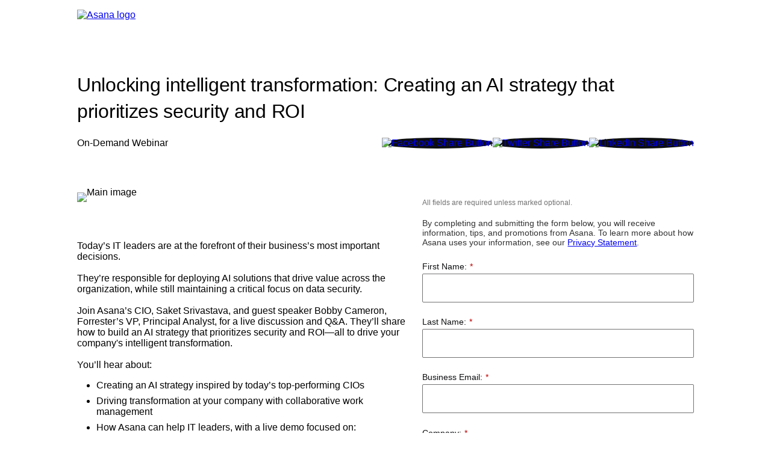

--- FILE ---
content_type: text/html; charset=utf-8
request_url: https://resources.asana.com/unlocking-intelligent-transformation?utm_medium=web&utm_source=resource-card&utm_campaign=for25
body_size: 11846
content:

<!DOCTYPE html>
<html>
  <head>
    <meta charset="utf-8">
    <meta name="viewport" content="width=device-width, initial-scale=1">
    <script src="//app-ab24.marketo.com/js/forms2/js/forms2.min.js"></script>
    
    
    
    
    
    <meta name="robots" content="index, nofollow">
    <link rel="icon" href="https://resources.asana.com/rs/784-XZD-582/images/favicon-16x16.png?version=1" type="image/png">

    <title>Asana</title>
    <style>
      @font-face {
        font-family: 'Gordita';
        src: url('https://resources.asana.com/rs/784-XZD-582/images/hinted-Gordita-Regular.woff') format('woff');
      }

      * {
        font-family: 'Gordita', Helvetica, sans-serif !important;
      }

      body {
        margin: 0;
        display: flex;
        flex-direction: column;
        justify-content: space-between;
        height: 100vh;
      }

      textarea:focus,
      input:focus {
        outline: none;
      }

      .mktoContent {
        padding: 2rem 1rem 3rem;
        flex-grow: 1;
      }

      .landing_page-header {
        padding: 1rem;
      }

      .landing_page-text,
      .landing_page-text li::marker {
        font-size: 1rem;
        line-height: 1.75rem;
      }

      .landing_page-title {
        font-size: 1.5rem;
        font-weight: 400;
        line-height: 2.25rem;
        letter-spacing: -0.3px;
      }

      .landing_page-main_content {
        margin: 3rem 0 2.5rem;
      }

      .landing_page-share_buttons {
        margin-top: 1.75rem;
      }

      .landing_page-share_buttons a {
        text-decoration: none;
      }

      .landing_page-share_buttons img {
        width: 1.5rem;
        background-color: #0d0e10;
        border-radius: 50%;
        transition: background-color 225ms;
      }

      .landing_page-share_buttons img:hover {
        background-color: #796eff;
      }

      .landing_page-main_image_container {
        margin-bottom: 3rem;
      }

      .landing_page-main_image_container img {
        width: 100%;
        max-width: 35.625rem;
      }

      .landing_page-main_content ol,
      .landing_page-main_content ul {
        margin-top: 1rem;
        padding-left: 2rem;
      }

      .landing_page-main_content li {
        margin-top: 0.5rem;
      }

      .landing_page-comment {
        font-size: 0.75rem;
        line-height: 1.25rem;
        color: #727272;
      }

      .landing_page-form {
        margin: 2rem 0;
      }

      .mktoForm {
        padding: 0 !important;
      }

      .mktoForm .mktoGutter,
      .mktoForm .mktoOffset {
        display: none;
      }

      .mktoForm,
      .mktoForm .mktoFormCol,
      .mktoForm .mktoFieldWrap,
      .mktoForm .mktoField,
      .mktoForm .mktoButtonRow,
      .mktoForm .mktoButtonWrap {
        width: 100% !important;
        margin-bottom: 0 !important;
      }

      .mktoForm .mktoButtonWrap {
        margin: 0 !important;
      }

      .mktoForm .mktoHtmlText,
      .mktoForm .mktoLabel {
        width: 100% !important;
      }

      .mktoForm .mktoFieldWrap {
        margin-top: 1rem;
        display: flex;
        flex-direction: column;
        font-size: 0.875rem;
      }

      .mktoForm .mktoFieldWrap .mktoLabel {
        color: #0d0e10;
        line-height: 1.5rem !important;
        font-weight: normal !important;
        display: flex;
        flex-direction: row-reverse;
        justify-content: flex-end;
      }

      .mktoForm .mktoFieldWrap .mktoField {
        color: #0d0e10;
        height: 3rem;
        padding-left: 1rem;
        font-size: 1rem;
        border: 1px solid #727272;
        box-sizing: border-box;
        box-shadow: none;
        border-radius: 2px;
      }

      .mktoForm .mktoFieldWrap .mktoError .mktoErrorArrowWrap {
        display: none;
      }

      .mktoForm .mktoFieldWrap .mktoError {
        position: inherit;
      }

      .mktoForm .mktoError .mktoErrorMsg {
        background-color: white !important;
        background-image: none !important;
        border: none !important;
        border-radius: 0 !important;
        box-shadow: none !important;
        text-shadow: none !important;
        padding: 0 !important;
        margin-top: 0 !important;
        font-size: 0.75rem !important;
        line-height: 1.25rem !important;
        color: #f06a6a !important;
      }

      .mktoForm .mktoField.mktoInvalid {
        border: 1px solid #f06a6a !important;
      }

      .mktoForm .mktoFieldWrap .mktoWarningMsg {
        color: #ffa500 !important;
        font-size: 0.75rem;
        line-height: 1.25rem;
      }

      .mktoForm .mktoField.mktoWarning {
        border: 1px solid #ffa500 !important;
      }

      .mktoField:hover {
        border: 2px solid #727272 !important;
      }

      .mktoField:focus {
        border: 1px solid #0d0e10 !important;
      }

      /* TODO: Map styles for disabled fields */
      .landing_page-form-field.disabled .landing_page-form-field-label {
        color: #a5a4a3;
      }

      .landing_page-form-field.disabled .landing_page-form-field-input {
        background: #fafaf9;
        border: 1px solid #eeebea;
      }

      .landing_page-form-field.disabled .landing_page-form-field-input::placeholder {
        color: #a5a4a3;
      }

      /* ---------------------------------- */

      .mktoForm .mktoButtonWrap .mktoButton {
        width: 100%;
        height: 3rem;
        font-size: 1rem !important;
        background-color: black !important;
        background-image: none !important;
        border-color: black !important;
        border-radius: 3px;
        box-shadow: none !important;
        color: white !important;
        margin-top: 1.5rem;
      }

      .mktoForm .mktoButtonWrap .mktoButton:hover {
        background-color: #796eff !important;
        border-color: #796eff !important;
      }

      .landing_page-footer_container {
        background-color: #2a2b2c;
      }

      .landing_page-footer {
        padding: 1.5rem;
        font-size: 0.875rem;
        display: flex;
        flex-direction: column;
        align-items: center;
      }

      .landing_page-footer-links {
        margin: 1.5rem 0;
        display: flex;
        align-items: center;
      }

      .landing_page-footer-links-social_media {
        margin: 0 0.125rem;
      }

      .landing_page-footer-links-social_media img {
        background-color: #0d0e10;
        border-radius: 50%;
        transition: background-color 225ms;
      }

      .landing_page-footer-links-social_media img:hover {
        background-color: #796eff;
      }

      .landing_page-footer-links-app-button {
        margin: 0 0.25rem;
        opacity: 0.6;
        transition: opacity 225ms;
      }

      .landing_page-footer-links-app-button:hover {
        opacity: 1;
      }

      .landing_page-footer-links a {
        color: white;
        text-decoration: none;
      }

      @media (min-width: 768px) {
        .mktoContent {
          padding: 3rem 2rem 4rem;
        }

        .landing_page-header {
          padding: 1rem 2rem;
        }

        .landing_page {
          display: flex;
          justify-content: space-between;
        }

        .landing_page-date_container {
          display: flex;
          align-items: center;
          justify-content: space-between;
        }

        .landing_page-share_buttons {
          margin-top: 0;
        }

        .landing_page-main_content,
        .landing_page-form {
          margin: 5rem 0 2.5rem;
        }

        .landing_page-main_content {
          width: 54%;
        }

        .landing_page-main_image_container {
          margin-bottom: 5rem;
        }

        .landing_page-form {
          width: 44%;
          /* TODO: */
          /* margin-left: 1.5rem; */
        }

        .landing_page-title {
          font-size: 2rem;
          line-height: 2.75rem;
        }

        .landing_page-main_content {
          margin: 4rem 0 2.5rem;
        }

        .landing_page-main_image_container {
          margin-bottom: 4rem;
        }

        .landing_page-footer {
          height: 6.5rem;
          flex-direction: row;
          justify-content: space-between;
          padding: 0 2rem;
        }
      }

      @media (min-width: 1120px) {
        .mktoContent {
          padding: 3rem 4rem 4rem;
        }

        .landing_page-header {
          padding: 1rem 4rem;
        }

        .landing_page-footer {
          padding: 0 4rem;
        }
      }

      @media (min-width: 1280px) {
        .landing_page-size {
          max-width: 1250px;
          margin: 0 auto;
        }

        .mktoContent {
          padding: 3rem 10% 4rem;
          width: -webkit-fill-available;
        }

        .landing_page-header {
          padding: 1rem 10%;
        }

        .landing_page-main_content,
        .landing_page-main_image_container img {
          max-width: 39.25rem;
        }

        .landing_page-form {
          max-width: 32.375rem;
        }

        .landing_page-footer {
          padding: 0 10%;
        }
      }
    </style>
    <!-- Google Tag Manager  -->
      <script>(function (w, d, s, l, i) {
          w[l] = w[l] || [];

          w[l].push({
            'gtm.start': new Date().getTime(), event: 'gtm.js'
          });
          var f = d.getElementsByTagName(s)[0],
            j = d.createElement(s),
            dl = l != 'dataLayer' ? '&l=' + l : '';
          j.async = true;
          j.src = 'https://www.googletagmanager.com/gtm.js?id=' + i + dl;
          f.parentNode.insertBefore(j, f);
        })(window, document, 'script', 'dataLayer', 'GTM-5KGDZGG');
      </script>
       <!-- End Google Tag Manager -->
  <link rel="shortcut icon" href="/favicon.ico" type="image/x-icon" >
<link rel="icon" href="/favicon.ico" type="image/x-icon" >


<style>.mktoGen.mktoImg {display:inline-block; line-height:0;}</style>
  </head>

  <body id="bodyId">
    
    <nav class="landing_page-header">
      <div class="landing_page-size"><a href="https://asana.com/product"><img src="https://resources.asana.com/rs/784-XZD-582/images/asana-logo.svg" alt="Asana logo"></a></div>
    </nav>
    <div class="mktoContent landing_page-size">
      <h1 class="mktoText landing_page-title" id="pageHeadline" style="display:block;"><div>Unlocking intelligent transformation: Creating an AI strategy that prioritizes security and ROI</div></h1>
      <div class="landing_page-date_container"><span class="mktoText landing_page-text" id="pageDate" style="display:block;"><div>On-Demand Webinar</div></span>
        <div class="landing_page-share_buttons"><a class="mktoShareButton" id="fb_share_button" target="_blank"><img src="https://resources.asana.com/rs/784-XZD-582/images/white-fb-social-media-icon.svg" alt="Facebook Share Button"></a><a class="mktoShareButton" id="tw_share_button" target="_blank"><img src="https://resources.asana.com/rs/784-XZD-582/images/white-tw-social-media-icon.svg" alt="Twitter Share Button"></a><a class="mktoShareButton" id="li_share_button" target="_blank"><img src="https://resources.asana.com/rs/784-XZD-582/images/white-li-social-media-icon.svg" alt="LinkedIn Share Button"></a></div>
      </div>
      <div class="landing_page">
        <div class="landing_page-main_content" id="landingPageMainContent">
          <div class="landing_page-main_image_container" style="display:block;"><div class="mktoImg mktoGen" id="mkto_gen_pageImage"><img class="lpimg" id="pageImage" mktoname="Page Image" src="/rs/784-XZD-582/images/IMG-FY25-Global-EN-FOR25-Unlocking%20intelligent%20transformation.png" alt="Main image"></div></div>
          <div class="mktoText landing_page-text" id="pageText1" style="display:block;"><div>Today&rsquo;s IT leaders are at the forefront of their business&rsquo;s most important decisions.<br /><br />They&rsquo;re responsible for deploying AI solutions that drive value across the organization, while still maintaining a critical focus on data security.<br /></div>
<div><br /></div>
<div>Join Asana&rsquo;s CIO, Saket Srivastava, and guest speaker Bobby Cameron, Forrester&rsquo;s VP, Principal Analyst, for a live discussion and Q&amp;A. They&rsquo;ll share how to build an AI strategy that prioritizes security and ROI&mdash;all to drive your company's intelligent transformation.</div>
<div><br />You&rsquo;ll hear about:<br />
<ul>
<li>Creating an AI strategy inspired by today&rsquo;s top-performing CIOs</li>
<li>Driving transformation at your company with collaborative work management</li>
<li>How Asana can help IT leaders, with a live demo focused on:</li>
<ul>
<li>Delivering business insights at every level of the organization</li>
<li>Increasing efficiency across departments by automating workflows</li>
</ul>
</ul>
</div></div>
          <div class="mktoText landing_page-text" id="pageText2" style="display:block;"><div><br /></div></div>
        </div>
		<div class="landing_page-form" id="landingPageForm" style="display:block;"><span class="landing_page-comment">All fields are required unless marked optional. </span>
            <div class="mktoForm" id="primaryForm"><div id='lpeCDiv_120292' class='lpeCElement Short_Form_-_English'><span class='lpContentsItem formSpan'>
<script src="/js/forms2/js/forms2.min.js"></script>
<form class="mktoForm" id="mktoForm_142">
</form>
<script>
  (function (){
    var formDescriptor = {"Id":142,"Vid":142,"Status":"approved","Name":"Short Form - English","Description":"Phone number is optional for English only Forms: https:\/\/app.asana.com\/0\/1201272459945138\/1202954363382148\/f","Layout":"left","GutterWidth":10,"OffsetWidth":10,"HasTwoButtons":true,"SubmitLabel":"Submit","ResetLabel":"Clear","ButtonLocation":"120","LabelWidth":100,"FieldWidth":150,"ToolTipType":"none","FontFamily":"Helvetica, Arial, sans-serif","FontSize":"13px","FontColor":"#333","FontUrl":null,"LineMargin":10,"ProcessorVersion":2,"CreatedByUserid":null,"ProcessOptions":{"language":"English","locale":"en_US","profiling":{"isEnabled":false,"numberOfProfilingFields":3,"alwaysShowFields":[]},"socialSignOn":{"isEnabled":false,"enabledNetworks":[],"cfId":null,"codeSnippet":null},"knownLead":{"type":"form","template":""}},"EnableDeferredMode":0,"EnableCaptcha":1,"EnableGlobalFormValidationRule":1,"ButtonType":null,"ButtonImageUrl":null,"ButtonText":null,"ButtonSubmissionText":"Please Wait","ButtonStyle":{"id":11,"className":"mktoSimple","css":".mktoForm .mktoButtonWrap.mktoSimple .mktoButton {\ncolor:#fff;\nborder:1px solid #75ae4c;\npadding:0.4em 1em;\nfont-size:1em;\nbackground-color:#99c47c;\nbackground-image: -webkit-gradient(linear, left top, left bottom, from(#99c47c), to(#75ae4c));\nbackground-image: -webkit-linear-gradient(top, #99c47c, #75ae4c);\nbackground-image: -moz-linear-gradient(top, #99c47c, #75ae4c);\nbackground-image: linear-gradient(to bottom, #99c47c, #75ae4c);\n}\n.mktoForm .mktoButtonWrap.mktoSimple .mktoButton:hover {\nborder:1px solid #447f19;\n}\n.mktoForm .mktoButtonWrap.mktoSimple .mktoButton:focus {\noutline:none;\nborder:1px solid #447f19;\n}\n.mktoForm .mktoButtonWrap.mktoSimple .mktoButton:active{\nbackground-color:#75ae4c;\nbackground-image: -webkit-gradient(linear, left top, left bottom, from(#75ae4c), to(#99c47c));\nbackground-image: -webkit-linear-gradient(top, #75ae4c, #99c47c);\nbackground-image: -moz-linear-gradient(top, #75ae4c, #99c47c);\nbackground-image: linear-gradient(to bottom, #75ae4c, #99c47c);\n}\n","buttonColor":null},"ThemeStyle":{"id":2,"displayOrder":1,"name":"Simple","backgroundColor":"#FFF","layout":"left","fontFamily":"Helvetica, Arial, sans-serif","fontSize":"13px","fontColor":"#333","offsetWidth":10,"gutterWidth":10,"labelWidth":100,"fieldWidth":150,"lineMargin":10,"useBackgroundColorOnPreview":false,"css":".mktoForm fieldset.mkt3-formEditorFieldContainer{border: solid 1px gray;}.mktoForm fieldset.mkt3-formEditorFieldContainer legend{padding:0 1em;}","href":"css\/forms2-theme-simple.css","buttonStyleId":11},"ThemeStyleOverride":null,"FormFollowup":"\/\/resources.asana.com\/unlocking-intelligent-transformation-confirmation.html","LiveStreamSettings":null,"rows":[[{"Id":29830,"Name":"HtmlText_2020-03-31T23:46:16.177Z","Datatype":"htmltext","InputInitialValue":"","LabelWidth":450,"ProfilingFieldNumber":0,"Htmltext":"By completing and submitting the form below, you will receive information, tips, and promotions from Asana. To learn more about how Asana\u00a0uses your information, see our \u003Ca href=\"https:\/\/asana.com\/terms#privacy-policy\" target=\"_blank\" id=\"\"\u003EPrivacy Statement\u003C\/a\u003E.","IsLabelToLeft":true}],[{"Id":29816,"Name":"FirstName","IsRequired":true,"Datatype":"string","Maxlength":255,"InputLabel":"First Name:","InputInitialValue":"","InputSourceChannel":"constant","InputSourceSelector":"constant","VisibleRows":0,"FieldWidth":250,"LabelWidth":120,"ValidationMessage":"This field is required."}],[{"Id":29817,"Name":"LastName","IsRequired":true,"Datatype":"string","Maxlength":255,"InputLabel":"Last Name:","InputInitialValue":"","InputSourceChannel":"constant","InputSourceSelector":"constant","VisibleRows":0,"FieldWidth":250,"LabelWidth":120,"ValidationMessage":"This field is required."}],[{"Id":29815,"Name":"Email","IsRequired":true,"Datatype":"email","Maxlength":255,"InputLabel":"Business Email:","InputInitialValue":"","InputSourceChannel":"constant","InputSourceSelector":"constant","VisibleRows":0,"FieldWidth":250,"LabelWidth":120,"ValidationMessage":"Must be valid email. \u003Cspan class='mktoErrorDetail'\u003Eexample@yourdomain.com\u003C\/span\u003E"}],[{"Id":29818,"Name":"Company","IsRequired":true,"Datatype":"string","Maxlength":255,"InputLabel":"Company:","InputInitialValue":"","InputSourceChannel":"constant","InputSourceSelector":"constant","VisibleRows":0,"FieldWidth":250,"LabelWidth":120,"ProfilingFieldNumber":0,"ValidationMessage":"This field is required."}],[{"Id":29834,"Name":"Phone","Datatype":"phone","Maxlength":255,"InputLabel":"Phone Number:","InputInitialValue":"","InputSourceChannel":"constant","FieldWidth":250,"LabelWidth":120,"ProfilingFieldNumber":0,"ValidationMessage":"Must be a phone number. \u003Cspan class='mktoErrorDetail'\u003E503-555-1212\u003C\/span\u003E","VisibilityRule":{"defaultVisibility":"hide","rules":[{"subjectField":"Country","fieldLabel":"Country","operator":"equal","values":["Australia","New Zealand","China","Hong Kong","Macao","Mongolia","Japan","Korea, Republic of","Korea, Democratic People's Republic of","Russian Federation","Afghanistan","Bangladesh","Bhutan","India","Maldives","Nepal","Pakistan","Sri Lanka","Brunei Darussalam","Cambodia","Christmas Island","Cocos (Keeling) Islands","Indonesia","Lao People's Democratic Republic","Malaysia","Myanmar","Philippines","Singapore","Thailand","Timor-Leste","Vietnam","Heard Island and McDonald Islands","Fiji","Papua New Guinea","Solomon Islands","Vanuatu","Kiribati","Marshall Islands","Micronesia, Federated States of","Nauru","Palau","Niue","Cook Islands","Norfolk Island","Samoa","Tokelau","Tonga","Tuvalu"],"altLabel":"Phone Number:"}]}}],[{"Id":29831,"Name":"NumberOfEmployees","IsRequired":true,"Datatype":"picklist","PicklistValues":[{"label":"Select...","value":"","selected":true,"isDefault":true},{"label":"1-49","value":"49"},{"label":"50-99","value":"99"},{"label":"100-999","value":"999"},{"label":"1000-1999","value":"1999"},{"label":"2000-3999","value":"3999"},{"label":"4000+","value":"4000"}],"DefaultValue":[""],"InputLabel":"Employee Size:","InputInitialValue":"","InputSourceChannel":"constant","VisibleRows":4,"FieldWidth":250,"LabelWidth":120,"ProfilingFieldNumber":0,"ValidationMessage":"This field is required.","DisablePrefill":true}],[{"Id":29826,"Name":"Country","IsRequired":true,"Datatype":"picklist","Maxlength":255,"PicklistValues":[{"label":"Select...","value":"","selected":true,"isDefault":true},{"label":"United States","value":"United States"},{"label":"Afghanistan","value":"Afghanistan"},{"label":"\u00c5land Islands","value":"\u00c5land Islands"},{"label":"Albania","value":"Albania"},{"label":"Algeria","value":"Algeria"},{"label":"American Samoa","value":"American Samoa"},{"label":"Andorra","value":"Andorra"},{"label":"Angola","value":"Angola"},{"label":"Anguilla","value":"Anguilla"},{"label":"Antarctica","value":"Antarctica"},{"label":"Antigua and Barbuda","value":"Antigua and Barbuda"},{"label":"Argentina","value":"Argentina"},{"label":"Armenia","value":"Armenia"},{"label":"Aruba","value":"Aruba"},{"label":"Australia","value":"Australia"},{"label":"Austria","value":"Austria"},{"label":"Azerbaijan","value":"Azerbaijan"},{"label":"Bahrain","value":"Bahrain"},{"label":"Bahamas","value":"Bahamas"},{"label":"Bangladesh","value":"Bangladesh"},{"label":"Barbados","value":"Barbados"},{"label":"Belarus","value":"Belarus"},{"label":"Belgium","value":"Belgium"},{"label":"Belize","value":"Belize"},{"label":"Benin","value":"Benin"},{"label":"Bermuda","value":"Bermuda"},{"label":"Bhutan","value":"Bhutan"},{"label":"Bolivia, Plurinational State of","value":"Bolivia, Plurinational State of"},{"label":"Bonaire, Sint Eustatius and Saba","value":"Bonaire, Sint Eustatius and Saba"},{"label":"Bosnia and Herzegovina","value":"Bosnia and Herzegovina"},{"label":"Botswana","value":"Botswana"},{"label":"Bouvet Island","value":"Bouvet Island"},{"label":"Brazil","value":"Brazil"},{"label":"British Indian Ocean Territory","value":"British Indian Ocean Territory"},{"label":"Brunei Darussalam","value":"Brunei Darussalam"},{"label":"Bulgaria","value":"Bulgaria"},{"label":"Burkina Faso","value":"Burkina Faso"},{"label":"Burundi","value":"Burundi"},{"label":"Cambodia","value":"Cambodia"},{"label":"Cameroon","value":"Cameroon"},{"label":"Canada","value":"Canada"},{"label":"Cape Verde","value":"Cape Verde"},{"label":"Cayman Islands","value":"Cayman Islands"},{"label":"Central African Republic","value":"Central African Republic"},{"label":"Chad","value":"Chad"},{"label":"Chile","value":"Chile"},{"label":"China","value":"China"},{"label":"Christmas Island","value":"Christmas Island"},{"label":"Cocos (Keeling) Islands","value":"Cocos (Keeling) Islands"},{"label":"Colombia","value":"Colombia"},{"label":"Comoros","value":"Comoros"},{"label":"Congo","value":"Congo"},{"label":"Congo, the Democratic Republic of the","value":"Congo, the Democratic Republic of the"},{"label":"Cook Islands","value":"Cook Islands"},{"label":"Costa Rica","value":"Costa Rica"},{"label":"Cote d'Ivoire","value":"Cote d'Ivoire"},{"label":"Croatia","value":"Croatia"},{"label":"Cuba","value":"Cuba"},{"label":"Cura\u00e7ao","value":"Cura\u00e7ao"},{"label":"Cyprus","value":"Cyprus"},{"label":"Czech Republic","value":"Czech Republic"},{"label":"Denmark","value":"Denmark"},{"label":"Djibouti","value":"Djibouti"},{"label":"Dominica","value":"Dominica"},{"label":"Dominican Republic","value":"Dominican Republic"},{"label":"Ecuador","value":"Ecuador"},{"label":"Egypt","value":"Egypt"},{"label":"El Salvador","value":"El Salvador"},{"label":"Equatorial Guinea","value":"Equatorial Guinea"},{"label":"Eritrea","value":"Eritrea"},{"label":"Estonia","value":"Estonia"},{"label":"Ethiopia","value":"Ethiopia"},{"label":"Falkland Islands (Malvinas)","value":"Falkland Islands (Malvinas)"},{"label":"Faroe Islands","value":"Faroe Islands"},{"label":"Fiji","value":"Fiji"},{"label":"Finland","value":"Finland"},{"label":"France","value":"France"},{"label":"French Guiana","value":"French Guiana"},{"label":"French Polynesia","value":"French Polynesia"},{"label":"French Southern Territories","value":"French Southern Territories"},{"label":"Gabon","value":"Gabon"},{"label":"Gambia","value":"Gambia"},{"label":"Georgia","value":"Georgia"},{"label":"Germany","value":"Germany"},{"label":"Ghana","value":"Ghana"},{"label":"Gibraltar","value":"Gibraltar"},{"label":"Greece","value":"Greece"},{"label":"Greenland","value":"Greenland"},{"label":"Grenada","value":"Grenada"},{"label":"Guadeloupe","value":"Guadeloupe"},{"label":"Guam","value":"Guam"},{"label":"Guatemala","value":"Guatemala"},{"label":"Guernsey","value":"Guernsey"},{"label":"Guinea","value":"Guinea"},{"label":"Guinea-Bissau","value":"Guinea-Bissau"},{"label":"Guyana","value":"Guyana"},{"label":"Haiti","value":"Haiti"},{"label":"Heard Island and McDonald Islands","value":"Heard Island and McDonald Islands"},{"label":"Holy See (Vatican City State)","value":"Holy See (Vatican City State)"},{"label":"Honduras","value":"Honduras"},{"label":"Hong Kong","value":"Hong Kong"},{"label":"Hungary","value":"Hungary"},{"label":"Iceland","value":"Iceland"},{"label":"India","value":"India"},{"label":"Indonesia","value":"Indonesia"},{"label":"Iran, Islamic Republic of","value":"Iran, Islamic Republic of"},{"label":"Iraq","value":"Iraq"},{"label":"Ireland","value":"Ireland"},{"label":"Isle of Man","value":"Isle of Man"},{"label":"Israel","value":"Israel"},{"label":"Italy","value":"Italy"},{"label":"Jamaica","value":"Jamaica"},{"label":"Japan","value":"Japan"},{"label":"Jersey","value":"Jersey"},{"label":"Jordan","value":"Jordan"},{"label":"Kazakhstan","value":"Kazakhstan"},{"label":"Kenya","value":"Kenya"},{"label":"Kiribati","value":"Kiribati"},{"label":"Korea, Democratic People's Republic of","value":"Korea, Democratic People's Republic of"},{"label":"Korea, Republic of","value":"Korea, Republic of"},{"label":"Kuwait","value":"Kuwait"},{"label":"Kyrgyzstan","value":"Kyrgyzstan"},{"label":"Lao People's Democratic Republic","value":"Lao People's Democratic Republic"},{"label":"Latvia","value":"Latvia"},{"label":"Lebanon","value":"Lebanon"},{"label":"Lesotho","value":"Lesotho"},{"label":"Liberia","value":"Liberia"},{"label":"Libya","value":"Libya"},{"label":"Liechtenstein","value":"Liechtenstein"},{"label":"Lithuania","value":"Lithuania"},{"label":"Luxembourg","value":"Luxembourg"},{"label":"Macao","value":"Macao"},{"label":"Macedonia, the Former Yugoslav Republic of","value":"Macedonia, the Former Yugoslav Republic of"},{"label":"Madagascar","value":"Madagascar"},{"label":"Malawi","value":"Malawi"},{"label":"Malaysia","value":"Malaysia"},{"label":"Maldives","value":"Maldives"},{"label":"Mali","value":"Mali"},{"label":"Malta","value":"Malta"},{"label":"Marshall Islands","value":"Marshall Islands"},{"label":"Martinique","value":"Martinique"},{"label":"Mauritania","value":"Mauritania"},{"label":"Mauritius","value":"Mauritius"},{"label":"Mayotte","value":"Mayotte"},{"label":"Mexico","value":"Mexico"},{"label":"Micronesia, Federated States of","value":"Micronesia, Federated States of"},{"label":"Moldova, Republic of","value":"Moldova, Republic of"},{"label":"Monaco","value":"Monaco"},{"label":"Mongolia","value":"Mongolia"},{"label":"Montenegro","value":"Montenegro"},{"label":"Montserrat","value":"Montserrat"},{"label":"Morocco","value":"Morocco"},{"label":"Mozambique","value":"Mozambique"},{"label":"Myanmar","value":"Myanmar"},{"label":"Namibia","value":"Namibia"},{"label":"Nauru","value":"Nauru"},{"label":"Nepal","value":"Nepal"},{"label":"Netherlands","value":"Netherlands"},{"label":"New Caledonia","value":"New Caledonia"},{"label":"New Zealand","value":"New Zealand"},{"label":"Nicaragua","value":"Nicaragua"},{"label":"Niger","value":"Niger"},{"label":"Nigeria","value":"Nigeria"},{"label":"Niue","value":"Niue"},{"label":"Norfolk Island","value":"Norfolk Island"},{"label":"Northern Mariana Islands","value":"Northern Mariana Islands"},{"label":"Norway","value":"Norway"},{"label":"Oman","value":"Oman"},{"label":"Pakistan","value":"Pakistan"},{"label":"Palau","value":"Palau"},{"label":"Palestine, State of","value":"Palestine, State of"},{"label":"Panama","value":"Panama"},{"label":"Papua New Guinea","value":"Papua New Guinea"},{"label":"Paraguay","value":"Paraguay"},{"label":"Peru","value":"Peru"},{"label":"Philippines","value":"Philippines"},{"label":"Pitcairn","value":"Pitcairn"},{"label":"Poland","value":"Poland"},{"label":"Portugal","value":"Portugal"},{"label":"Puerto Rico","value":"Puerto Rico"},{"label":"Qatar","value":"Qatar"},{"label":"R\u00e9union","value":"R\u00e9union"},{"label":"Romania","value":"Romania"},{"label":"Russian Federation","value":"Russian Federation"},{"label":"Rwanda","value":"Rwanda"},{"label":"Saint Barth\u00e9lemy","value":"Saint Barth\u00e9lemy"},{"label":"Saint Helena, Ascension and Tristan da Cunha","value":"Saint Helena, Ascension and Tristan da Cunha"},{"label":"Saint Kitts and Nevis","value":"Saint Kitts and Nevis"},{"label":"Saint Lucia","value":"Saint Lucia"},{"label":"Saint Martin (French part)","value":"Saint Martin (French part)"},{"label":"Saint Pierre and Miquelon","value":"Saint Pierre and Miquelon"},{"label":"Saint Vincent and the Grenadines","value":"Saint Vincent and the Grenadines"},{"label":"Samoa","value":"Samoa"},{"label":"San Marino","value":"San Marino"},{"label":"Sao Tome and Principe","value":"Sao Tome and Principe"},{"label":"Saudi Arabia","value":"Saudi Arabia"},{"label":"Senegal","value":"Senegal"},{"label":"Serbia","value":"Serbia"},{"label":"Seychelles","value":"Seychelles"},{"label":"Sierra Leone","value":"Sierra Leone"},{"label":"Singapore","value":"Singapore"},{"label":"Sint Maarten (Dutch part)","value":"Sint Maarten (Dutch part)"},{"label":"Slovakia","value":"Slovakia"},{"label":"Slovenia","value":"Slovenia"},{"label":"Solomon Islands","value":"Solomon Islands"},{"label":"Somalia","value":"Somalia"},{"label":"South Africa","value":"South Africa"},{"label":"South Georgia and the South Sandwich Islands","value":"South Georgia and the South Sandwich Islands"},{"label":"South Sudan","value":"South Sudan"},{"label":"Spain","value":"Spain"},{"label":"Sri Lanka","value":"Sri Lanka"},{"label":"Sudan","value":"Sudan"},{"label":"Suriname","value":"Suriname"},{"label":"Svalbard and Jan Mayen","value":"Svalbard and Jan Mayen"},{"label":"Swaziland","value":"Swaziland"},{"label":"Sweden","value":"Sweden"},{"label":"Switzerland","value":"Switzerland"},{"label":"Syrian Arab Republic","value":"Syrian Arab Republic"},{"label":"Taiwan","value":"Taiwan, Province of China"},{"label":"Tajikistan","value":"Tajikistan"},{"label":"Tanzania, United Republic of","value":"Tanzania, United Republic of"},{"label":"Thailand","value":"Thailand"},{"label":"Timor-Leste","value":"Timor-Leste"},{"label":"Togo","value":"Togo"},{"label":"Tokelau","value":"Tokelau"},{"label":"Tonga","value":"Tonga"},{"label":"Trinidad and Tobago","value":"Trinidad and Tobago"},{"label":"Tunisia","value":"Tunisia"},{"label":"Turkey","value":"Turkey"},{"label":"Turkmenistan","value":"Turkmenistan"},{"label":"Turks and Caicos Islands","value":"Turks and Caicos Islands"},{"label":"Tuvalu","value":"Tuvalu"},{"label":"Uganda","value":"Uganda"},{"label":"Ukraine","value":"Ukraine"},{"label":"United Arab Emirates","value":"United Arab Emirates"},{"label":"United Kingdom","value":"United Kingdom"},{"label":"United States Minor Outlying Islands","value":"United States Minor Outlying Islands"},{"label":"Uruguay","value":"Uruguay"},{"label":"Uzbekistan","value":"Uzbekistan"},{"label":"Vanuatu","value":"Vanuatu"},{"label":"Venezuela, Bolivarian Republic of","value":"Venezuela, Bolivarian Republic of"},{"label":"Vietnam","value":"Vietnam"},{"label":"Virgin Islands, British","value":"Virgin Islands, British"},{"label":"Virgin Islands, U.S.","value":"Virgin Islands, U.S."},{"label":"Wallis and Futuna","value":"Wallis and Futuna"},{"label":"Western Sahara","value":"Western Sahara"},{"label":"Yemen","value":"Yemen"},{"label":"Zambia","value":"Zambia"},{"label":"Zimbabwe","value":"Zimbabwe"}],"DefaultValue":[""],"InputLabel":"Country:","InputInitialValue":"","InputSourceChannel":"constant","InputSourceSelector":"constant","VisibleRows":4,"FieldWidth":250,"LabelWidth":120,"ProfilingFieldNumber":0,"ValidationMessage":"This field is required."}],[{"Id":29833,"Name":"Title","IsRequired":true,"Datatype":"string","Maxlength":255,"InputLabel":"Job Title:","InputInitialValue":"","InputSourceChannel":"constant","FieldWidth":250,"LabelWidth":120,"ProfilingFieldNumber":0,"ValidationMessage":"This field is required."}],[{"Id":29828,"Name":"Opt_In_To_Promotional_Emails__c","Datatype":"hidden","InputLabel":"I would like information, tips, and offers about Asana products. ","InputInitialValue":"Yes","InputSourceChannel":"constant","InputSourceSelector":"","FieldWidth":15,"LabelWidth":300,"ProfilingFieldNumber":0}],[{"Id":29819,"Name":"LeadSource","Datatype":"hidden","Maxlength":255,"InputLabel":"Person Source:","InputInitialValue":"","InputSourceChannel":"url","InputSourceSelector":"lead_source","VisibleRows":0,"ProfilingFieldNumber":0}],[{"Id":29820,"Name":"mkto_temp_utm_campaign","Datatype":"hidden","Maxlength":255,"InputLabel":"Temp UTM Campaign:","InputInitialValue":"","InputSourceChannel":"cookie","InputSourceSelector":"utm_campaign","ProfilingFieldNumber":0}],[{"Id":29821,"Name":"mkto_temp_utm_medium","Datatype":"hidden","Maxlength":255,"InputLabel":"Temp UTM Medium:","InputInitialValue":"","InputSourceChannel":"cookie","InputSourceSelector":"utm_medium","ProfilingFieldNumber":0}],[{"Id":29822,"Name":"mkto_temp_utm_source","Datatype":"hidden","Maxlength":255,"InputLabel":"Temp UTM Source:","InputInitialValue":"","InputSourceChannel":"cookie","InputSourceSelector":"utm_source","ProfilingFieldNumber":0}],[{"Id":29823,"Name":"mkto_temp_utm_content","Datatype":"hidden","Maxlength":255,"InputLabel":"Temp UTM Content:","InputInitialValue":"","InputSourceChannel":"cookie","InputSourceSelector":"utm_content","ProfilingFieldNumber":0}],[{"Id":29824,"Name":"mkto_temp_utm_term","Datatype":"hidden","Maxlength":255,"InputLabel":"Temp UTM Term:","InputInitialValue":"","InputSourceChannel":"cookie","InputSourceSelector":"utm_term","ProfilingFieldNumber":0}],[{"Id":29829,"Name":"googleClientID","Datatype":"hidden","Maxlength":255,"InputLabel":"Google Client ID:","InputInitialValue":"","InputSourceChannel":"constant","ProfilingFieldNumber":0}],[{"Id":29827,"Name":"Preferred_Locale__c","Datatype":"hidden","Maxlength":255,"InputLabel":"Preferred Language:","InputInitialValue":"en","InputSourceChannel":"constant","InputSourceSelector":"","VisibleRows":4,"FieldWidth":250,"LabelWidth":120,"ProfilingFieldNumber":0}],[{"Id":29832,"Name":"mkto71_Sync_to_Marketo__c","Datatype":"hidden","InputLabel":"Sync to Marketo:","InputInitialValue":"TRUE","InputSourceChannel":"constant","InputSourceSelector":"","ProfilingFieldNumber":0}],[{"Id":29835,"Name":"mISCTemporaryDataFieldC","Datatype":"hidden","Maxlength":255,"InputLabel":"MISC Temporary Data Field C:","InputInitialValue":"","InputSourceChannel":"constant","ProfilingFieldNumber":0}],[{"Id":29825,"Name":"Profiling","Datatype":"profiling","InputInitialValue":"","InputSourceChannel":"constant","ProfilingFieldNumber":0,"IsLabelToLeft":true}]],"fieldsetRows":[],"action":"\/index.php\/leadCapture\/save2","munchkinId":"784-XZD-582","dcJsUrl":"","invalidInputMsg":"Invalid Input","formSubmitFailedMsg":"Submission failed, please try again later.","isPreview":null};
    MktoForms2.setOptions({baseUrl:"/js/forms2/"});
    var isDev = false;
    if(isDev && window.console && window.JSON){
      console.log(JSON.stringify(formDescriptor, null, "  "));
    }
    formDescriptor.lpId = 9203;
    var form = MktoForms2.newForm(formDescriptor, function (form){
      var lpFields = {"lpId":9203,"subId":10,"munchkinId":"784-XZD-582","lpurl":"\/\/resources.asana.com\/unlocking-intelligent-transformation.html?cr={creative}&kw={keyword}","followupLpId":9205};
      var pageFields = MktoForms2.getPageFields();
      form.addHiddenFields(lpFields);
      form.addHiddenFields(pageFields);
      if(window.mktoPreFillFields){
        form.setValuesCoerced(mktoPreFillFields);
      }
      if(!form.EnableDeferredMode){
        form.render();
      }
    });     
  })()
</script>

<noscript>
  <form class='mktoForm mktoNoJS'>
      <input type="hidden" name="formid" value="142" />
  </form>
  <p>Please enable Javascript to view this form.</p>
</noscript>

</span></div>
</div>
          </div>
      </div>
    </div>
    <footer class="landing_page-footer_container">
      <div class="landing_page-footer landing_page-size">
        <div class="landing_page-footer-links"><a target="_blank" href="https://asana.com/sales">Contact Sales</a></div>
        <div class="landing_page-footer-links"><a>© 2024 Asana,
            Inc.</a></div>
        <div class="landing_page-footer-links"><a target="_blank" href="https://asana.com/terms">Terms &amp; Privacy</a>
        </div>
        <div class="landing_page-footer-links"><a class="landing_page-footer-links-social_media" href="https://www.facebook.com/asana" target="_blank"><img src="https://resources.asana.com/rs/784-XZD-582/images/white-fb-social-media-icon.svg" alt="Facebook media button"></a><a class="landing_page-footer-links-social_media" href="https://twitter.com/intent/follow?screen_name=asana" target="_blank"><img src="https://resources.asana.com/rs/784-XZD-582/images/white-tw-social-media-icon.svg" alt="Twitter media button"></a><a class="landing_page-footer-links-social_media" href="https://www.linkedin.com/company/asana/" target="_blank"><img src="https://resources.asana.com/rs/784-XZD-582/images/white-li-social-media-icon.svg" alt="LinkedIn media button"></a><a class="landing_page-footer-links-social_media" href="https://www.instagram.com/asana/" target="_blank"><img src="https://resources.asana.com/rs/784-XZD-582/images/white-ig-social-media-icon.svg" alt="Instagram media button"></a><a class="landing_page-footer-links-social_media" href="https://www.youtube.com/channel/UC2BoogM0AqwOJyoSp1S4ClQ" target="_blank"><img src="https://resources.asana.com/rs/784-XZD-582/images/white-yt-social-media-icon.svg" alt="Youtube media button"></a></div>
        <div class="landing_page-footer-links"><a class="landing_page-footer-links-app-button" href="https://apps.apple.com/us/app/asana-mobile/id489969512" target="_blank"><img src="https://resources.asana.com/rs/784-XZD-582/images/app-store-icon.png" alt="AppStore button"></a><a class="landing_page-footer-links-app-button" href="https://play.google.com/store/apps/details?id=com.asana.app&amp;referrer=" target="_blank"><img src="https://resources.asana.com/rs/784-XZD-582/images/play-store-icon.png" alt="PlayStore button"></a>
        </div>
      </div>
    </footer>
    <script>const shareButtons = {
        fb_share_button: 'http://www.facebook.com/sharer.php?u=',
        tw_share_button: 'https://twitter.com/intent/tweet?url=',
        li_share_button: 'https://www.linkedin.com/sharing/share-offsite/?url=',
      }

        ;

      const populateShareButtons = () => {
        const url = window.location.href;

        for (const id in shareButtons) {
          const a = document.getElementById(id);
          a.href = shareButtons[id] + url;
        }
      }

        ;
      populateShareButtons();

      const fixHeigth = () => {
        const form = document.getElementById('landingPageForm');
        const mainContent = document.getElementById('landingPageMainContent');

        mainContent.style.minHeight = `$ {
    form.getBoundingClientRect().height
  }

  px`;
      }

        ;
      window.addEventListener('load', setTimeout(fixHeigth, 1500));

    </script>
     <!-- Form validations -->
      <script>var asanaMarketoFormHelpers = {
          addStyles: function () {
            styleString;
            var style = document.createElement('style');
            style.textContent = styleString;
            document.head.append(style);
          }

          ,

          personalEmailErrorMessage: function () {
            var inputEl = document.querySelector('.mktoFormRow input[name="Preferred_Locale__c"]',
            );
            var currentFormLanguage = (inputEl && inputEl.value) || 'en';

            var personalEmailErrorMessageTranslations = {
              de: 'Bitte geben Sie Ihre geschäftliche E-Mail-Adresse ein.',
              en: 'Please enter your business email.',
              es: 'Escribe tu email laboral.',
              fr: 'Veuillez saisir votre adresse e-mail professionnelle.',
              ja: '会社 (ビジネス) 用メールアドレスを入力してください。',
              pt: 'Insira o seu e-mail empresarial.',
            }

              ;
            return (personalEmailErrorMessageTranslations[currentFormLanguage] || personalEmailErrorMessageTranslations['en']);
          }

          ,

          utilGetCookie: function (name) {
            var v = document.cookie.match('(^|;) ?' + name + '=([^;]*)(;|$)');
            return v ? v[2] : null;
          }

          ,

          utilGetUrlParam: function (name) {
            var params = new URLSearchParams(document.location.search.substring(1),
            );
            return params.get(name);
          }

          ,

          setGoogleClientIdValue: function (gaId) {
            var inputEl = document.querySelector('.mktoFormRow input[name="googleClientID"]',
            );

            if (inputEl) {
              inputEl.value = gaId;
            }
          }

          ,

          addGAId: function () {
            var gaKey = '_ga';
            var gaCookieValue = this.utilGetCookie(gaKey);
            var gaUrlValue = this.utilGetUrlParam(gaKey);

            if (gaCookieValue || gaUrlValue) {
              this.setGoogleClientIdValue(gaCookieValue || gaUrlValue);
            }
          }

          ,

          attachListenerToInput: function () {
            if (!this.emailInput) {
              return;
            }

            this.emailInput.addEventListener('input',
              function () {
                this.blockPersonalEmail();
              }

                .bind(this),
            );
          }

          ,

          /**
                 * Checks to see if the given email is in our list of common / known
                 * personal email address domains.
                 */
          isPersonalEmail: function (email_address) {
            var personalDomains = ['126.com',
              '163.com',
              '1and1.com',
              'aol.com',
              'aol.it',
              'att.net',
              'bbox.fr',
              'bellsouth.net',
              'bigpond.com',
              'bigpond.com.au',
              'bigpond.net.au',
              'bluewin.ch',
              'btinternet.com',
              'charter.net',
              'comcast.net',
              'cox.net',
              'earthlink.net',
              'email.com',
              'excite.com',
              'facebook.com',
              'fastmail.fm',
              'free.fr',
              'freenet.de',
              'front.ru',
              'frontier.com',
              'frontiernet.net',
              'fuse.net',
              'gmail.com',
              'gmx.at',
              'gmx.com',
              'gmx.de',
              'gmx.fr',
              'gmx.li',
              'gmx.net',
              'googlemail.com',
              'home.nl',
              'home.no.net',
              'home.ro',
              'home.se',
              'hotmail.be',
              'hotmail.co.il',
              'hotmail.co.uk',
              'hotmail.com',
              'hotmail.com.ar',
              'hotmail.com.br',
              'hotmail.com.mx',
              'hotmail.de',
              'hotmail.es',
              'hotmail.fr',
              'hotmail.it',
              'hotmail.kg',
              'hotmail.kz',
              'hotmail.ru',
              'icloud.com',
              'inbox.com',
              'inbox.ru',
              'juno.com',
              'laposte.net',
              'libero.it',
              'list.ru',
              'live.be',
              'live.ca',
              'live.co.uk',
              'live.com',
              'live.com.ar',
              'live.com.au',
              'live.com.mx',
              'live.de',
              'live.fr',
              'live.it',
              'live.nl',
              'mac.com',
              'mail.com',
              'mail.ru',
              'mailinator.com',
              'me.com',
              'mindspring.com',
              'msn.com',
              'netscape.net',
              'netzero.net',
              'neuf.fr',
              'notmailinator.com',
              'numericable.fr',
              'orange.fr',
              'outlook.com',
              'outlook.com.br',
              'pacbell.net',
              'planet.nl',
              'pobox.com',
              'post.com',
              'post.cz',
              'prodigy.net',
              'prodigy.net.mx',
              'protonmail.com',
              'qq.com',
              'rediffmail.com',
              'roadrunner.com',
              'sbcglobal.net',
              'sfr.fr',
              'shaw.ca',
              'sina.cn',
              'sina.com',
              'sinamail.com',
              'sky.com',
              'sky.com.br',
              'sky.com.mx',
              'skynet.be',
              'spamarrest.com',
              'spamfence.net',
              'spamgourmet.com',
              't-online.de',
              'telenet.be',
              'telus.net',
              'terra.com.br',
              'tiscali.co.uk',
              'tiscali.it',
              'uol.com.br',
              'usa.net',
              'verizon.net',
              'wanadoo.fr',
              'web.de',
              'ya.ru',
              'yahoo.ca',
              'yahoo.co.id',
              'yahoo.co.in',
              'yahoo.co.jp',
              'yahoo.co.kr',
              'yahoo.co.nz',
              'yahoo.co.uk',
              'yahoo.com',
              'yahoo.com.ar',
              'yahoo.com.au',
              'yahoo.com.br',
              'yahoo.com.cn',
              'yahoo.com.hk',
              'yahoo.com.is',
              'yahoo.com.mx',
              'yahoo.com.ph',
              'yahoo.com.ru',
              'yahoo.com.sg',
              'yahoo.de',
              'yahoo.dk',
              'yahoo.es',
              'yahoo.fr',
              'yahoo.ie',
              'yahoo.in',
              'yahoo.it',
              'yahoo.jp',
              'yahoo.ru',
              'yahoo.se',
              'yandex.com',
              'yandex.ru',
              'ymail.com',
              'yopmail.com',
              'yopmail.fr',
              'zoho.com',
            ];

            // split the by @ symbols (technically you can have multiple @'s in an email address)
            var email_address_array = email_address.split('@');

            // get the last chunk, which will be a domain
            var email_domain_string_location = email_address_array.length - 1;
            var email_domain = email_address_array[email_domain_string_location];

            // if domain is in the above list, return true
            return personalDomains.includes(email_domain);
          }

          ,

          showWarning: function () {
            this.emailInput.classList.add('-warning');
            this.emailInput.classList.add('mktoWarning');
            this.personalEmailError.classList.add('-active');
            this.personalEmailError.style.display = 'inline-block';
          }

          ,

          hideWarning: function () {
            this.emailInput.classList.remove('-warning');
            this.emailInput.classList.remove('mktoWarning');
            this.personalEmailError.classList.remove('-active');
            this.personalEmailError.style.display = 'none';
          }

          ,

          blockPersonalEmail: function () {
            var currentValues = document.querySelector('#Email');
            var currentEmail = currentValues && currentValues.value;

            if (currentEmail && this.isPersonalEmail(currentEmail)) {
              this.showWarning();
            }

            else {
              this.hideWarning();
            }
          }

          ,

          createWarning: function () {
            if (!this.emailInput) {
              return;
            }

            this.personalEmailError = document.createElement('div');
            var workEmail = document.createTextNode(this.personalEmailErrorMessage(),
            );
            this.personalEmailError.appendChild(workEmail);
            this.personalEmailError.classList.add('input-message',
              'input-message--warning',
              'mktoWarningMsg',
            );
            this.personalEmailError.style.cssText = 'display: none;';
            this.emailInput.parentNode.appendChild(this.personalEmailError);
          }

          ,

          init: function () {
            this.emailInput = document.querySelector('#Email');
            this.createWarning();
            this.attachListenerToInput();
            this.addGAId();
          }

          ,
        }

          ;

        setTimeout(function () {
          asanaMarketoFormHelpers.init();
        }

          , 1000);
      </script>
       <!-- End Form validations  -->
        <!-- Google Tag Manager (noscript)  -->
        
        <noscript><iframe
              src="https://www.googletagmanager.com/ns.html?id=GTM-5KGDZGG" height="0" width="0"
              style="display: none; visibility: hidden"></iframe></noscript>
           <!-- End Google Tag Manager (noscript) -->
  <script type="text/javascript" src="//munchkin.marketo.net//munchkin-beta.js"></script><script>Munchkin.init('784-XZD-582', {customName: 'unlocking-intelligent-transformation', wsInfo: 'j1RR'});</script>
  <script type="text/javascript" src="/js/stripmkttok.js"></script></body>
   <!-- OneTrust Cookies Consent Notice start for asana.com -->
    <script src="https://cdn.cookielaw.org/scripttemplates/otSDKStub.js" type="text/javascript" charset="UTF-8" data-domain-script="6d3cfbb6-bd53-462f-aac5-4fafed745589"></script>
    <script type="text/javascript">function OptanonWrapper() { }

    </script>
    <!-- OneTrust Cookies Consent Notice end for asana.com -->

  </html>


--- FILE ---
content_type: text/html; charset=utf-8
request_url: https://www.google.com/recaptcha/api2/anchor?ar=1&k=6LfPzvYjAAAAAM0JmFLsDF8av826hmzfviFCgJz6&co=aHR0cHM6Ly9yZXNvdXJjZXMuYXNhbmEuY29tOjQ0Mw..&hl=en&v=N67nZn4AqZkNcbeMu4prBgzg&size=invisible&anchor-ms=20000&execute-ms=30000&cb=f041ffaygmso
body_size: 48709
content:
<!DOCTYPE HTML><html dir="ltr" lang="en"><head><meta http-equiv="Content-Type" content="text/html; charset=UTF-8">
<meta http-equiv="X-UA-Compatible" content="IE=edge">
<title>reCAPTCHA</title>
<style type="text/css">
/* cyrillic-ext */
@font-face {
  font-family: 'Roboto';
  font-style: normal;
  font-weight: 400;
  font-stretch: 100%;
  src: url(//fonts.gstatic.com/s/roboto/v48/KFO7CnqEu92Fr1ME7kSn66aGLdTylUAMa3GUBHMdazTgWw.woff2) format('woff2');
  unicode-range: U+0460-052F, U+1C80-1C8A, U+20B4, U+2DE0-2DFF, U+A640-A69F, U+FE2E-FE2F;
}
/* cyrillic */
@font-face {
  font-family: 'Roboto';
  font-style: normal;
  font-weight: 400;
  font-stretch: 100%;
  src: url(//fonts.gstatic.com/s/roboto/v48/KFO7CnqEu92Fr1ME7kSn66aGLdTylUAMa3iUBHMdazTgWw.woff2) format('woff2');
  unicode-range: U+0301, U+0400-045F, U+0490-0491, U+04B0-04B1, U+2116;
}
/* greek-ext */
@font-face {
  font-family: 'Roboto';
  font-style: normal;
  font-weight: 400;
  font-stretch: 100%;
  src: url(//fonts.gstatic.com/s/roboto/v48/KFO7CnqEu92Fr1ME7kSn66aGLdTylUAMa3CUBHMdazTgWw.woff2) format('woff2');
  unicode-range: U+1F00-1FFF;
}
/* greek */
@font-face {
  font-family: 'Roboto';
  font-style: normal;
  font-weight: 400;
  font-stretch: 100%;
  src: url(//fonts.gstatic.com/s/roboto/v48/KFO7CnqEu92Fr1ME7kSn66aGLdTylUAMa3-UBHMdazTgWw.woff2) format('woff2');
  unicode-range: U+0370-0377, U+037A-037F, U+0384-038A, U+038C, U+038E-03A1, U+03A3-03FF;
}
/* math */
@font-face {
  font-family: 'Roboto';
  font-style: normal;
  font-weight: 400;
  font-stretch: 100%;
  src: url(//fonts.gstatic.com/s/roboto/v48/KFO7CnqEu92Fr1ME7kSn66aGLdTylUAMawCUBHMdazTgWw.woff2) format('woff2');
  unicode-range: U+0302-0303, U+0305, U+0307-0308, U+0310, U+0312, U+0315, U+031A, U+0326-0327, U+032C, U+032F-0330, U+0332-0333, U+0338, U+033A, U+0346, U+034D, U+0391-03A1, U+03A3-03A9, U+03B1-03C9, U+03D1, U+03D5-03D6, U+03F0-03F1, U+03F4-03F5, U+2016-2017, U+2034-2038, U+203C, U+2040, U+2043, U+2047, U+2050, U+2057, U+205F, U+2070-2071, U+2074-208E, U+2090-209C, U+20D0-20DC, U+20E1, U+20E5-20EF, U+2100-2112, U+2114-2115, U+2117-2121, U+2123-214F, U+2190, U+2192, U+2194-21AE, U+21B0-21E5, U+21F1-21F2, U+21F4-2211, U+2213-2214, U+2216-22FF, U+2308-230B, U+2310, U+2319, U+231C-2321, U+2336-237A, U+237C, U+2395, U+239B-23B7, U+23D0, U+23DC-23E1, U+2474-2475, U+25AF, U+25B3, U+25B7, U+25BD, U+25C1, U+25CA, U+25CC, U+25FB, U+266D-266F, U+27C0-27FF, U+2900-2AFF, U+2B0E-2B11, U+2B30-2B4C, U+2BFE, U+3030, U+FF5B, U+FF5D, U+1D400-1D7FF, U+1EE00-1EEFF;
}
/* symbols */
@font-face {
  font-family: 'Roboto';
  font-style: normal;
  font-weight: 400;
  font-stretch: 100%;
  src: url(//fonts.gstatic.com/s/roboto/v48/KFO7CnqEu92Fr1ME7kSn66aGLdTylUAMaxKUBHMdazTgWw.woff2) format('woff2');
  unicode-range: U+0001-000C, U+000E-001F, U+007F-009F, U+20DD-20E0, U+20E2-20E4, U+2150-218F, U+2190, U+2192, U+2194-2199, U+21AF, U+21E6-21F0, U+21F3, U+2218-2219, U+2299, U+22C4-22C6, U+2300-243F, U+2440-244A, U+2460-24FF, U+25A0-27BF, U+2800-28FF, U+2921-2922, U+2981, U+29BF, U+29EB, U+2B00-2BFF, U+4DC0-4DFF, U+FFF9-FFFB, U+10140-1018E, U+10190-1019C, U+101A0, U+101D0-101FD, U+102E0-102FB, U+10E60-10E7E, U+1D2C0-1D2D3, U+1D2E0-1D37F, U+1F000-1F0FF, U+1F100-1F1AD, U+1F1E6-1F1FF, U+1F30D-1F30F, U+1F315, U+1F31C, U+1F31E, U+1F320-1F32C, U+1F336, U+1F378, U+1F37D, U+1F382, U+1F393-1F39F, U+1F3A7-1F3A8, U+1F3AC-1F3AF, U+1F3C2, U+1F3C4-1F3C6, U+1F3CA-1F3CE, U+1F3D4-1F3E0, U+1F3ED, U+1F3F1-1F3F3, U+1F3F5-1F3F7, U+1F408, U+1F415, U+1F41F, U+1F426, U+1F43F, U+1F441-1F442, U+1F444, U+1F446-1F449, U+1F44C-1F44E, U+1F453, U+1F46A, U+1F47D, U+1F4A3, U+1F4B0, U+1F4B3, U+1F4B9, U+1F4BB, U+1F4BF, U+1F4C8-1F4CB, U+1F4D6, U+1F4DA, U+1F4DF, U+1F4E3-1F4E6, U+1F4EA-1F4ED, U+1F4F7, U+1F4F9-1F4FB, U+1F4FD-1F4FE, U+1F503, U+1F507-1F50B, U+1F50D, U+1F512-1F513, U+1F53E-1F54A, U+1F54F-1F5FA, U+1F610, U+1F650-1F67F, U+1F687, U+1F68D, U+1F691, U+1F694, U+1F698, U+1F6AD, U+1F6B2, U+1F6B9-1F6BA, U+1F6BC, U+1F6C6-1F6CF, U+1F6D3-1F6D7, U+1F6E0-1F6EA, U+1F6F0-1F6F3, U+1F6F7-1F6FC, U+1F700-1F7FF, U+1F800-1F80B, U+1F810-1F847, U+1F850-1F859, U+1F860-1F887, U+1F890-1F8AD, U+1F8B0-1F8BB, U+1F8C0-1F8C1, U+1F900-1F90B, U+1F93B, U+1F946, U+1F984, U+1F996, U+1F9E9, U+1FA00-1FA6F, U+1FA70-1FA7C, U+1FA80-1FA89, U+1FA8F-1FAC6, U+1FACE-1FADC, U+1FADF-1FAE9, U+1FAF0-1FAF8, U+1FB00-1FBFF;
}
/* vietnamese */
@font-face {
  font-family: 'Roboto';
  font-style: normal;
  font-weight: 400;
  font-stretch: 100%;
  src: url(//fonts.gstatic.com/s/roboto/v48/KFO7CnqEu92Fr1ME7kSn66aGLdTylUAMa3OUBHMdazTgWw.woff2) format('woff2');
  unicode-range: U+0102-0103, U+0110-0111, U+0128-0129, U+0168-0169, U+01A0-01A1, U+01AF-01B0, U+0300-0301, U+0303-0304, U+0308-0309, U+0323, U+0329, U+1EA0-1EF9, U+20AB;
}
/* latin-ext */
@font-face {
  font-family: 'Roboto';
  font-style: normal;
  font-weight: 400;
  font-stretch: 100%;
  src: url(//fonts.gstatic.com/s/roboto/v48/KFO7CnqEu92Fr1ME7kSn66aGLdTylUAMa3KUBHMdazTgWw.woff2) format('woff2');
  unicode-range: U+0100-02BA, U+02BD-02C5, U+02C7-02CC, U+02CE-02D7, U+02DD-02FF, U+0304, U+0308, U+0329, U+1D00-1DBF, U+1E00-1E9F, U+1EF2-1EFF, U+2020, U+20A0-20AB, U+20AD-20C0, U+2113, U+2C60-2C7F, U+A720-A7FF;
}
/* latin */
@font-face {
  font-family: 'Roboto';
  font-style: normal;
  font-weight: 400;
  font-stretch: 100%;
  src: url(//fonts.gstatic.com/s/roboto/v48/KFO7CnqEu92Fr1ME7kSn66aGLdTylUAMa3yUBHMdazQ.woff2) format('woff2');
  unicode-range: U+0000-00FF, U+0131, U+0152-0153, U+02BB-02BC, U+02C6, U+02DA, U+02DC, U+0304, U+0308, U+0329, U+2000-206F, U+20AC, U+2122, U+2191, U+2193, U+2212, U+2215, U+FEFF, U+FFFD;
}
/* cyrillic-ext */
@font-face {
  font-family: 'Roboto';
  font-style: normal;
  font-weight: 500;
  font-stretch: 100%;
  src: url(//fonts.gstatic.com/s/roboto/v48/KFO7CnqEu92Fr1ME7kSn66aGLdTylUAMa3GUBHMdazTgWw.woff2) format('woff2');
  unicode-range: U+0460-052F, U+1C80-1C8A, U+20B4, U+2DE0-2DFF, U+A640-A69F, U+FE2E-FE2F;
}
/* cyrillic */
@font-face {
  font-family: 'Roboto';
  font-style: normal;
  font-weight: 500;
  font-stretch: 100%;
  src: url(//fonts.gstatic.com/s/roboto/v48/KFO7CnqEu92Fr1ME7kSn66aGLdTylUAMa3iUBHMdazTgWw.woff2) format('woff2');
  unicode-range: U+0301, U+0400-045F, U+0490-0491, U+04B0-04B1, U+2116;
}
/* greek-ext */
@font-face {
  font-family: 'Roboto';
  font-style: normal;
  font-weight: 500;
  font-stretch: 100%;
  src: url(//fonts.gstatic.com/s/roboto/v48/KFO7CnqEu92Fr1ME7kSn66aGLdTylUAMa3CUBHMdazTgWw.woff2) format('woff2');
  unicode-range: U+1F00-1FFF;
}
/* greek */
@font-face {
  font-family: 'Roboto';
  font-style: normal;
  font-weight: 500;
  font-stretch: 100%;
  src: url(//fonts.gstatic.com/s/roboto/v48/KFO7CnqEu92Fr1ME7kSn66aGLdTylUAMa3-UBHMdazTgWw.woff2) format('woff2');
  unicode-range: U+0370-0377, U+037A-037F, U+0384-038A, U+038C, U+038E-03A1, U+03A3-03FF;
}
/* math */
@font-face {
  font-family: 'Roboto';
  font-style: normal;
  font-weight: 500;
  font-stretch: 100%;
  src: url(//fonts.gstatic.com/s/roboto/v48/KFO7CnqEu92Fr1ME7kSn66aGLdTylUAMawCUBHMdazTgWw.woff2) format('woff2');
  unicode-range: U+0302-0303, U+0305, U+0307-0308, U+0310, U+0312, U+0315, U+031A, U+0326-0327, U+032C, U+032F-0330, U+0332-0333, U+0338, U+033A, U+0346, U+034D, U+0391-03A1, U+03A3-03A9, U+03B1-03C9, U+03D1, U+03D5-03D6, U+03F0-03F1, U+03F4-03F5, U+2016-2017, U+2034-2038, U+203C, U+2040, U+2043, U+2047, U+2050, U+2057, U+205F, U+2070-2071, U+2074-208E, U+2090-209C, U+20D0-20DC, U+20E1, U+20E5-20EF, U+2100-2112, U+2114-2115, U+2117-2121, U+2123-214F, U+2190, U+2192, U+2194-21AE, U+21B0-21E5, U+21F1-21F2, U+21F4-2211, U+2213-2214, U+2216-22FF, U+2308-230B, U+2310, U+2319, U+231C-2321, U+2336-237A, U+237C, U+2395, U+239B-23B7, U+23D0, U+23DC-23E1, U+2474-2475, U+25AF, U+25B3, U+25B7, U+25BD, U+25C1, U+25CA, U+25CC, U+25FB, U+266D-266F, U+27C0-27FF, U+2900-2AFF, U+2B0E-2B11, U+2B30-2B4C, U+2BFE, U+3030, U+FF5B, U+FF5D, U+1D400-1D7FF, U+1EE00-1EEFF;
}
/* symbols */
@font-face {
  font-family: 'Roboto';
  font-style: normal;
  font-weight: 500;
  font-stretch: 100%;
  src: url(//fonts.gstatic.com/s/roboto/v48/KFO7CnqEu92Fr1ME7kSn66aGLdTylUAMaxKUBHMdazTgWw.woff2) format('woff2');
  unicode-range: U+0001-000C, U+000E-001F, U+007F-009F, U+20DD-20E0, U+20E2-20E4, U+2150-218F, U+2190, U+2192, U+2194-2199, U+21AF, U+21E6-21F0, U+21F3, U+2218-2219, U+2299, U+22C4-22C6, U+2300-243F, U+2440-244A, U+2460-24FF, U+25A0-27BF, U+2800-28FF, U+2921-2922, U+2981, U+29BF, U+29EB, U+2B00-2BFF, U+4DC0-4DFF, U+FFF9-FFFB, U+10140-1018E, U+10190-1019C, U+101A0, U+101D0-101FD, U+102E0-102FB, U+10E60-10E7E, U+1D2C0-1D2D3, U+1D2E0-1D37F, U+1F000-1F0FF, U+1F100-1F1AD, U+1F1E6-1F1FF, U+1F30D-1F30F, U+1F315, U+1F31C, U+1F31E, U+1F320-1F32C, U+1F336, U+1F378, U+1F37D, U+1F382, U+1F393-1F39F, U+1F3A7-1F3A8, U+1F3AC-1F3AF, U+1F3C2, U+1F3C4-1F3C6, U+1F3CA-1F3CE, U+1F3D4-1F3E0, U+1F3ED, U+1F3F1-1F3F3, U+1F3F5-1F3F7, U+1F408, U+1F415, U+1F41F, U+1F426, U+1F43F, U+1F441-1F442, U+1F444, U+1F446-1F449, U+1F44C-1F44E, U+1F453, U+1F46A, U+1F47D, U+1F4A3, U+1F4B0, U+1F4B3, U+1F4B9, U+1F4BB, U+1F4BF, U+1F4C8-1F4CB, U+1F4D6, U+1F4DA, U+1F4DF, U+1F4E3-1F4E6, U+1F4EA-1F4ED, U+1F4F7, U+1F4F9-1F4FB, U+1F4FD-1F4FE, U+1F503, U+1F507-1F50B, U+1F50D, U+1F512-1F513, U+1F53E-1F54A, U+1F54F-1F5FA, U+1F610, U+1F650-1F67F, U+1F687, U+1F68D, U+1F691, U+1F694, U+1F698, U+1F6AD, U+1F6B2, U+1F6B9-1F6BA, U+1F6BC, U+1F6C6-1F6CF, U+1F6D3-1F6D7, U+1F6E0-1F6EA, U+1F6F0-1F6F3, U+1F6F7-1F6FC, U+1F700-1F7FF, U+1F800-1F80B, U+1F810-1F847, U+1F850-1F859, U+1F860-1F887, U+1F890-1F8AD, U+1F8B0-1F8BB, U+1F8C0-1F8C1, U+1F900-1F90B, U+1F93B, U+1F946, U+1F984, U+1F996, U+1F9E9, U+1FA00-1FA6F, U+1FA70-1FA7C, U+1FA80-1FA89, U+1FA8F-1FAC6, U+1FACE-1FADC, U+1FADF-1FAE9, U+1FAF0-1FAF8, U+1FB00-1FBFF;
}
/* vietnamese */
@font-face {
  font-family: 'Roboto';
  font-style: normal;
  font-weight: 500;
  font-stretch: 100%;
  src: url(//fonts.gstatic.com/s/roboto/v48/KFO7CnqEu92Fr1ME7kSn66aGLdTylUAMa3OUBHMdazTgWw.woff2) format('woff2');
  unicode-range: U+0102-0103, U+0110-0111, U+0128-0129, U+0168-0169, U+01A0-01A1, U+01AF-01B0, U+0300-0301, U+0303-0304, U+0308-0309, U+0323, U+0329, U+1EA0-1EF9, U+20AB;
}
/* latin-ext */
@font-face {
  font-family: 'Roboto';
  font-style: normal;
  font-weight: 500;
  font-stretch: 100%;
  src: url(//fonts.gstatic.com/s/roboto/v48/KFO7CnqEu92Fr1ME7kSn66aGLdTylUAMa3KUBHMdazTgWw.woff2) format('woff2');
  unicode-range: U+0100-02BA, U+02BD-02C5, U+02C7-02CC, U+02CE-02D7, U+02DD-02FF, U+0304, U+0308, U+0329, U+1D00-1DBF, U+1E00-1E9F, U+1EF2-1EFF, U+2020, U+20A0-20AB, U+20AD-20C0, U+2113, U+2C60-2C7F, U+A720-A7FF;
}
/* latin */
@font-face {
  font-family: 'Roboto';
  font-style: normal;
  font-weight: 500;
  font-stretch: 100%;
  src: url(//fonts.gstatic.com/s/roboto/v48/KFO7CnqEu92Fr1ME7kSn66aGLdTylUAMa3yUBHMdazQ.woff2) format('woff2');
  unicode-range: U+0000-00FF, U+0131, U+0152-0153, U+02BB-02BC, U+02C6, U+02DA, U+02DC, U+0304, U+0308, U+0329, U+2000-206F, U+20AC, U+2122, U+2191, U+2193, U+2212, U+2215, U+FEFF, U+FFFD;
}
/* cyrillic-ext */
@font-face {
  font-family: 'Roboto';
  font-style: normal;
  font-weight: 900;
  font-stretch: 100%;
  src: url(//fonts.gstatic.com/s/roboto/v48/KFO7CnqEu92Fr1ME7kSn66aGLdTylUAMa3GUBHMdazTgWw.woff2) format('woff2');
  unicode-range: U+0460-052F, U+1C80-1C8A, U+20B4, U+2DE0-2DFF, U+A640-A69F, U+FE2E-FE2F;
}
/* cyrillic */
@font-face {
  font-family: 'Roboto';
  font-style: normal;
  font-weight: 900;
  font-stretch: 100%;
  src: url(//fonts.gstatic.com/s/roboto/v48/KFO7CnqEu92Fr1ME7kSn66aGLdTylUAMa3iUBHMdazTgWw.woff2) format('woff2');
  unicode-range: U+0301, U+0400-045F, U+0490-0491, U+04B0-04B1, U+2116;
}
/* greek-ext */
@font-face {
  font-family: 'Roboto';
  font-style: normal;
  font-weight: 900;
  font-stretch: 100%;
  src: url(//fonts.gstatic.com/s/roboto/v48/KFO7CnqEu92Fr1ME7kSn66aGLdTylUAMa3CUBHMdazTgWw.woff2) format('woff2');
  unicode-range: U+1F00-1FFF;
}
/* greek */
@font-face {
  font-family: 'Roboto';
  font-style: normal;
  font-weight: 900;
  font-stretch: 100%;
  src: url(//fonts.gstatic.com/s/roboto/v48/KFO7CnqEu92Fr1ME7kSn66aGLdTylUAMa3-UBHMdazTgWw.woff2) format('woff2');
  unicode-range: U+0370-0377, U+037A-037F, U+0384-038A, U+038C, U+038E-03A1, U+03A3-03FF;
}
/* math */
@font-face {
  font-family: 'Roboto';
  font-style: normal;
  font-weight: 900;
  font-stretch: 100%;
  src: url(//fonts.gstatic.com/s/roboto/v48/KFO7CnqEu92Fr1ME7kSn66aGLdTylUAMawCUBHMdazTgWw.woff2) format('woff2');
  unicode-range: U+0302-0303, U+0305, U+0307-0308, U+0310, U+0312, U+0315, U+031A, U+0326-0327, U+032C, U+032F-0330, U+0332-0333, U+0338, U+033A, U+0346, U+034D, U+0391-03A1, U+03A3-03A9, U+03B1-03C9, U+03D1, U+03D5-03D6, U+03F0-03F1, U+03F4-03F5, U+2016-2017, U+2034-2038, U+203C, U+2040, U+2043, U+2047, U+2050, U+2057, U+205F, U+2070-2071, U+2074-208E, U+2090-209C, U+20D0-20DC, U+20E1, U+20E5-20EF, U+2100-2112, U+2114-2115, U+2117-2121, U+2123-214F, U+2190, U+2192, U+2194-21AE, U+21B0-21E5, U+21F1-21F2, U+21F4-2211, U+2213-2214, U+2216-22FF, U+2308-230B, U+2310, U+2319, U+231C-2321, U+2336-237A, U+237C, U+2395, U+239B-23B7, U+23D0, U+23DC-23E1, U+2474-2475, U+25AF, U+25B3, U+25B7, U+25BD, U+25C1, U+25CA, U+25CC, U+25FB, U+266D-266F, U+27C0-27FF, U+2900-2AFF, U+2B0E-2B11, U+2B30-2B4C, U+2BFE, U+3030, U+FF5B, U+FF5D, U+1D400-1D7FF, U+1EE00-1EEFF;
}
/* symbols */
@font-face {
  font-family: 'Roboto';
  font-style: normal;
  font-weight: 900;
  font-stretch: 100%;
  src: url(//fonts.gstatic.com/s/roboto/v48/KFO7CnqEu92Fr1ME7kSn66aGLdTylUAMaxKUBHMdazTgWw.woff2) format('woff2');
  unicode-range: U+0001-000C, U+000E-001F, U+007F-009F, U+20DD-20E0, U+20E2-20E4, U+2150-218F, U+2190, U+2192, U+2194-2199, U+21AF, U+21E6-21F0, U+21F3, U+2218-2219, U+2299, U+22C4-22C6, U+2300-243F, U+2440-244A, U+2460-24FF, U+25A0-27BF, U+2800-28FF, U+2921-2922, U+2981, U+29BF, U+29EB, U+2B00-2BFF, U+4DC0-4DFF, U+FFF9-FFFB, U+10140-1018E, U+10190-1019C, U+101A0, U+101D0-101FD, U+102E0-102FB, U+10E60-10E7E, U+1D2C0-1D2D3, U+1D2E0-1D37F, U+1F000-1F0FF, U+1F100-1F1AD, U+1F1E6-1F1FF, U+1F30D-1F30F, U+1F315, U+1F31C, U+1F31E, U+1F320-1F32C, U+1F336, U+1F378, U+1F37D, U+1F382, U+1F393-1F39F, U+1F3A7-1F3A8, U+1F3AC-1F3AF, U+1F3C2, U+1F3C4-1F3C6, U+1F3CA-1F3CE, U+1F3D4-1F3E0, U+1F3ED, U+1F3F1-1F3F3, U+1F3F5-1F3F7, U+1F408, U+1F415, U+1F41F, U+1F426, U+1F43F, U+1F441-1F442, U+1F444, U+1F446-1F449, U+1F44C-1F44E, U+1F453, U+1F46A, U+1F47D, U+1F4A3, U+1F4B0, U+1F4B3, U+1F4B9, U+1F4BB, U+1F4BF, U+1F4C8-1F4CB, U+1F4D6, U+1F4DA, U+1F4DF, U+1F4E3-1F4E6, U+1F4EA-1F4ED, U+1F4F7, U+1F4F9-1F4FB, U+1F4FD-1F4FE, U+1F503, U+1F507-1F50B, U+1F50D, U+1F512-1F513, U+1F53E-1F54A, U+1F54F-1F5FA, U+1F610, U+1F650-1F67F, U+1F687, U+1F68D, U+1F691, U+1F694, U+1F698, U+1F6AD, U+1F6B2, U+1F6B9-1F6BA, U+1F6BC, U+1F6C6-1F6CF, U+1F6D3-1F6D7, U+1F6E0-1F6EA, U+1F6F0-1F6F3, U+1F6F7-1F6FC, U+1F700-1F7FF, U+1F800-1F80B, U+1F810-1F847, U+1F850-1F859, U+1F860-1F887, U+1F890-1F8AD, U+1F8B0-1F8BB, U+1F8C0-1F8C1, U+1F900-1F90B, U+1F93B, U+1F946, U+1F984, U+1F996, U+1F9E9, U+1FA00-1FA6F, U+1FA70-1FA7C, U+1FA80-1FA89, U+1FA8F-1FAC6, U+1FACE-1FADC, U+1FADF-1FAE9, U+1FAF0-1FAF8, U+1FB00-1FBFF;
}
/* vietnamese */
@font-face {
  font-family: 'Roboto';
  font-style: normal;
  font-weight: 900;
  font-stretch: 100%;
  src: url(//fonts.gstatic.com/s/roboto/v48/KFO7CnqEu92Fr1ME7kSn66aGLdTylUAMa3OUBHMdazTgWw.woff2) format('woff2');
  unicode-range: U+0102-0103, U+0110-0111, U+0128-0129, U+0168-0169, U+01A0-01A1, U+01AF-01B0, U+0300-0301, U+0303-0304, U+0308-0309, U+0323, U+0329, U+1EA0-1EF9, U+20AB;
}
/* latin-ext */
@font-face {
  font-family: 'Roboto';
  font-style: normal;
  font-weight: 900;
  font-stretch: 100%;
  src: url(//fonts.gstatic.com/s/roboto/v48/KFO7CnqEu92Fr1ME7kSn66aGLdTylUAMa3KUBHMdazTgWw.woff2) format('woff2');
  unicode-range: U+0100-02BA, U+02BD-02C5, U+02C7-02CC, U+02CE-02D7, U+02DD-02FF, U+0304, U+0308, U+0329, U+1D00-1DBF, U+1E00-1E9F, U+1EF2-1EFF, U+2020, U+20A0-20AB, U+20AD-20C0, U+2113, U+2C60-2C7F, U+A720-A7FF;
}
/* latin */
@font-face {
  font-family: 'Roboto';
  font-style: normal;
  font-weight: 900;
  font-stretch: 100%;
  src: url(//fonts.gstatic.com/s/roboto/v48/KFO7CnqEu92Fr1ME7kSn66aGLdTylUAMa3yUBHMdazQ.woff2) format('woff2');
  unicode-range: U+0000-00FF, U+0131, U+0152-0153, U+02BB-02BC, U+02C6, U+02DA, U+02DC, U+0304, U+0308, U+0329, U+2000-206F, U+20AC, U+2122, U+2191, U+2193, U+2212, U+2215, U+FEFF, U+FFFD;
}

</style>
<link rel="stylesheet" type="text/css" href="https://www.gstatic.com/recaptcha/releases/N67nZn4AqZkNcbeMu4prBgzg/styles__ltr.css">
<script nonce="UpKxCdhNU5Sq6LydcHXeGQ" type="text/javascript">window['__recaptcha_api'] = 'https://www.google.com/recaptcha/api2/';</script>
<script type="text/javascript" src="https://www.gstatic.com/recaptcha/releases/N67nZn4AqZkNcbeMu4prBgzg/recaptcha__en.js" nonce="UpKxCdhNU5Sq6LydcHXeGQ">
      
    </script></head>
<body><div id="rc-anchor-alert" class="rc-anchor-alert"></div>
<input type="hidden" id="recaptcha-token" value="[base64]">
<script type="text/javascript" nonce="UpKxCdhNU5Sq6LydcHXeGQ">
      recaptcha.anchor.Main.init("[\x22ainput\x22,[\x22bgdata\x22,\x22\x22,\[base64]/[base64]/[base64]/ZyhXLGgpOnEoW04sMjEsbF0sVywwKSxoKSxmYWxzZSxmYWxzZSl9Y2F0Y2goayl7RygzNTgsVyk/[base64]/[base64]/[base64]/[base64]/[base64]/[base64]/[base64]/bmV3IEJbT10oRFswXSk6dz09Mj9uZXcgQltPXShEWzBdLERbMV0pOnc9PTM/bmV3IEJbT10oRFswXSxEWzFdLERbMl0pOnc9PTQ/[base64]/[base64]/[base64]/[base64]/[base64]\\u003d\x22,\[base64]\\u003d\x22,\x22KMOxPUDDiyFSw4NewprDusKPUXzCnHB1GsOBwqDDkcOxXcO+w5nCtknDozcVT8KEXCFtU8KYc8Kkwp48w5EzwpPCv8K3w6LClHsYw5zCkl5hVMOowqkCE8KsDGozTsO0w57Dl8Okw63CqWLCkMKNwr3Dp1DDhUPDsBHDtcKePEXDlgjCjwHDlyd/wr17wo92wrDDrj0HwqjCtVFPw7vDsy7Ck0fCvCDDpMKSw7oPw7jDosK4PgzCrkzDjwdKMULDuMORwonChMOgF8Kmw50nwpbDogQ3w5HCmFNDbMKww63CmMKqJMKKwoI+wrjDusO/SMKowqPCvD/CqsOBIXZiGxV9w43CqwXCgsK4woRow43Cr8KhwqPCt8KRw4s1KhEEwowGwppjGAozUcKyI3XCpwlZX8O3wrgZw6B/wpvCtz3CmsKiMHjDtcKTwrBGw580DsOUwp3CoXZJIcKMwqJ5fGfCpDt2w5/Dtx3DpMKbCcK6GsKaF8ONw4Iiwo3Ci8OuOMOewrLCosOXWlknwoYowqjDvcOBRcOPwp95wpXDuMKkwqUsa2XCjMKEcsOICsO+UXNDw7V/T201wo7Do8K7wqhsfMK4DMO3KsK1wrDDmU7CiTJYw4zDqsO8w7bDoTvCjlcTw5UmdnbCtyN5bMOdw5h0w5/[base64]/CcOeeFQ0woTCqko5w6YewrEkwovCqCLDlsKgCsKvw6USVDIZEcORS8KLMHTCpHJJw7MUaWtzw7zCk8K+flDCr2jCp8KQJV7DpMO9ZAViE8K5w73CnDRkw5jDnsKLw4/CjE8lWsOCfx04Yh0Jw4IFc1Z6SsKyw497F2hudXPDhcKtw4rCl8K4w6tcVwguwoTCgjrClhTDh8OLwqwAPMOlEUh3w51QGcKnwpguOsOKw40uwovDiUzCksOQOcOCX8KqNsKSccKVR8OiwrwNJRLDg1bDhBgCwqVrwpI3AFQkHMK1P8ORGcO2ZsO8ZsO7wpPCgV/CgsKawq0cY8O2KsKbwrkjNMKbf8OMwq3DuSYGwoEQdgPDg8KAWcOtDMOtwotcwqbCgsOTBDV/UcKZK8OoVsKpCCVSCMK3w5DCnB/DrsOqwp1sEcKYEHYYbMOkwrbCmsOEYsOyw4EvDcORw7EnOkDClXrDosOJwqRZasKUw4UePSICwoERA8OiK8Oew7BObcKTCxgkwr3ChsK2wpxaw4LDvcKEBBzCnzDCnGc/DsKkw4J0wojCn10aeDoPCU8KwrgsGm5pJ8OaF3c5QyfCrcOtcMK6wqjDpMOqw7zDji8JHcKzwrbDgThVO8Oxw7N/BFbDlh1xIHMCw4HDoMODwpfDs2XDnxZuIcK1dVQ/[base64]/DmRAfTQTCo8KXOGp2W8OgISdRFjTCvQ/Cr8KEwoDDsyA5ZR88FzjCjMOhG8KpQhppwo0TEMKYwqplDsO6RMO3wohbBGFNwobDncOyHj/DrsKrw652w43DocKYw6LDomPDjsOuwrQdE8K9QEXCksOlw4vCkB9/HsOswoR6wpnDq0UTw4nDh8KEw4rDn8Kyw6IYw4vCgsO5woFwJUdKEXs5bgjCpg1yH2cmLzEowpwQw44UTsOqwpwXHCHDh8KOF8KWw7Qow4MwwrrCk8K7VXFLIXbDkUBDw5/CjiAfw43ChsOadMK2d0fDlMOXP0bDsmkpZkXDicKdw68cZsO0wqU6w492w7VVw6/DpsKpVMKIwrgZw44VW8O6B8KCw6PCvsKqDm90w7vChGwwTU1xRcKBbT5uwo3DokfCujNgScOQYcK/aGXChEvDjsOSw4bCo8Onw4YOM0bCiDd3wpxcejonIcKgTm9gLFPCug5LbGdjZH9LSU4pERnDmQ0jY8KBw5hSw5LCgcO5JsOsw5o2w4JEXVPCvMO9wrVgNQHCmjBBwqbDg8KqJcOtwqdZIMKiwpHDk8OMw7PDsy/CssK+w6prdynDusKdQsKKJcKJRzNlETFqMxjCisKRw4/CpjjDl8KBwpJFYsOLwohoG8KRUMOuDcORC3rDmBnDjsKfBWvDqcKNEGQofMKaBC5FVcOGFwnDsMKXw6I0w6vCpMKewpcYwqgqwqfDtFvDpkLCkMKoFcKAKDXCp8K8B2HCtsKZFcOvw4MXw4ZJRkUgw6IPGQjCrcKtw7zDm3F/w6hGZsKaFcOAF8K1wrUtJHlfw57CkMKuLcKww5vCr8OxXGF7ScK1w5PDm8K+w6DCnMKLMUjCpcOGw5nClWHDgx/DnjsTeTPDpMOlwqo/LMKQw5B4H8OhasONw6s5YEvCqRjCiQXDr0bDkMO/[base64]/wrUmwqNowpw9w53Dj8OgbsKPWcKhTUY1wrpFwp03w7jDqVErBFXDq15kNENAw71BBhIowqtDQBvCrsKQEhgfHHIsw6LCtzdkX8KYw4smw5vCmsOyPkxHw57Din1Rw5Y6FHrClVRKGsOjw5ZPw4rDo8OCbMOMOA/DhEtawpnCscKPbXhRw63DlG8Fw6jCiFbDpcK+w5kSO8KhwqZCZ8OOCBPCqR1KwphSw5UYwqzCgB7DkcKzKnvDszrDiyLDpTHCjmIFwr8nfVTCvG7ChFsOIsOIw5DCq8KaKxDCv0x9w7rDkcK4wpxdKmrCr8KtbMK2DsOUwoJkGB/Cl8KsNB/Dv8KtJFVcSsOSw5XCng7CqMKDw4nCqnnCjh4Zw6rDm8KUVMKnw7zCqsKFw6zCt1zDkSJdOcKYOWLCjG7Du0YrLcKHJh05w5VzSQVJeMKGwpLCs8K+IsKEw5HDpgdHwrYBw7/[base64]/ZsOHL8KlGiRjw5rCicOYwqM8OTnCgw3Cj8O2LSdZHcKpLRHDmWDCrGZvbzw5w6/DtcKawpnChHbDl8Oqwo0LKMK+w6LDil3Cm8KJTMKEw4EaRsKewrDDp0vDgTDCj8KVwpLCoEbDnMKSTsK7wrTCqzNrEMKawp84MMOvXzBhfsK4w6h3woxvw4vDrlELwrPDt3BzSXp/LcKvIDskEVbDk31TFTNOPSUyRiHDvRzDkg7Dhh7CtsK+EzLDmyDCqV1hw5PDuSUcwpd1w6TDv23DoX9fSVHCiDUMwpbDplXDpMOEW0TDoU0Zw64hFUfDmsOtw6kXw6LDvwAAP1gRwodpDMOxE1/CnMOQw5APcMKQIsKxw7QqwpRew7pYw7DDn8OeSTnCuEPCu8OaVMOBw4QBwrjDj8OAw4vCg1XCnQPCmmA7GcKFwqVkwpMRw5JFI8OoccOdwrvDjcOadxfCln/DlMORw6DCtXPCmcK7wpkEwqRfwqQ0woZAaMKBcHHCiMOVR0lUbsKVw5RbR3Mxw4Eiwo7DhGxJbcOpw7Etw6cvH8O3d8KxwrDDp8K8d1/CuRTCn0HDq8O5LMKkwoZHEDvCjCfCosOPwoHCjcKPw7zCtknCrsOQw5/DoMONwrLDq8OfEcKSXU0lLh/ClsOcw5/CrypjQQ5yQMOeLzQ2wqzDvxbCnsObwqDDh8K2w73DvDfClQYmw5fCpDTDo0srw4fCqMKkXMKHw6zDiMOYw51AwpdOworDiRkuw5F/wph6U8K0wpbDs8OPHcK2wqvCrRnCicKiwo7CtsKMdGvDsMOmw4YZw4Ndw7A7w708w7/DsnTCg8Kvw6rDusKJw5vDtMOow7JtwofDjh7Dl3dHwpDDpDbCjsOmXB1NfgfDpFHCilMQG1Fsw5/[base64]/w5nDr8O1wqzCnBPDlGoVwqnCqMO6woMmw5kOw7zCmMKGw5ofDsK9MsOYVsKOw6bDpH0ceU4ZwrfCmh4GwqfCmMOJw6tJNMOcw7Vdw5DCi8K0woRiwpEtOiBFM8Kvw4tZwqJ7bnzDv8KqAxEdw7U2CRXCpcOLwo0WZMKNwq/CiU4bw4oxw4vDk2rCrXlvw7LCmgQqHBt2PWMzRMOWwrZRwppqZMKpwp8Ow58bdD3CpsO7w4Jlw6JSNcOZw7vDuS0JwrPDmHzDmyJNInY1w7ssd8KjB8Kzw5gNw6wud8K/w7XCp07CsTXCpcOdwpzCvsOrVijDlmjCh3x3wrMqw61vEQAJwoDDpMK/[base64]/CiMKCwqcMw5IXAFAbIwFISHp8w6tVwpXCr8Kmwq3CpyDDmMKUw4LDnGdNw5xuw5Vew7vDjjjDp8Krw6LCmsOEw7vCoCURUsKjWsK5w7xOX8KXw6fDl8OBGsOYTMKXwqjCpiA/w5xTw6XDu8KsJsO1HUrCgcOawrRQw7LDhcOew5zDnXxew53DjsO4w5ALwq3CmwBqwrItJMKWwpTCkMKAPTHCoMKzwrRoX8KuXsO8woTDpjDDij0pw5XDn2Ncw5VYD8KawosYCMKsQsKBBW9Aw4hsRcOjVMKuOcKpfsKEXsKjXQscwpFTw4fCm8Ogw6/[base64]/Dl8KewqJxwpHDjMO5IlNgBsOlC8Kgwp5ewos/w4NlLm3CkELDjcOccl/CuMOufxZTwqB9NcOqw6YKwo18UGdOw57DpBHDoh7Cp8OiH8KbIWvDgmZEZsOdw6nDqMK3w7HCpG4yDDjDi1bDisOow5/Dhg/[base64]/f0h0fS/DgiFvwrzCu8OqUUAtw43CtCvDrz4xIsKRQW9bZScwZcKzXWc+PMOXDMO2XAbDr8O2Z1nDtMK1wpoXVUvCpsOmwpzDgEvDhGjDunNwwqPCo8KqD8OhWMKmZFDDqcORRcOkwqPCgQ/CoBdBwrDCksK0w4HCl0/DiB/DlMO8O8KaPW4fM8Kdw6nDg8KdwocZw6HDvsO2I8Ocwq1ewoIiLAPDm8KbwotiXRIwwpR2aUXChWTDvlrCuAdiwqdObsKew77DuhxSw7xhEXHCsnnCv8KDAxJuw7YLbMKNwpMwYsKzw6U+PlXCm2TDozp9wpvDusKMw58+wp1RKhrDrsO3w4/DtSsUwpDCl2XDscOeOmR6w5JdFMOiw5dCMcOKVsKLWcKYwpvCu8KBwpEmP8Kow5MHDD/CryxQGFPDnFpTQ8KEQ8O3fHcdw651wrPDnsOeQ8Ksw7LDkMO3WMOpLsOLWcK6wpXDt2/[base64]/[base64]/CrzhXJRRdw53CkMO+w6JWwp/DuFnCri4ww5LCoxJOwqkrTzszM3TCjMKzw4rCsMKcw7oXMjbCr2F2wq5hX8KPKcOmwprDiyxWdBzCrj3DvEktwroRw7/DuXhaVEYCPcKow78fw5V8w7JLwqfDuR7DvgPCgsK0w7zDr1YhNcKgwpHDqUolcMOvwp3Dt8OTw5jDhF3Cl3VWbcOjUMKJOMK2w5nDkMKKBAdswqHDlsOgZEYbN8KeFg7CoGcrwqldUWFRd8OtSxnDg1vCtMONCcOGAynCilombsK8esKGw7/Cn10vUcOqwoTDusKow4DCjWZ7w78jOcOGw79EBkXCoE5VEUJtw7ggwrJfX8OsPB5YTcOtLnrCi3FmQcKDwqJ3w6DCi8KcNcKRw77DuMOkw60wGDXCpsKhwq/Cqj/CgXgZwpYRw6dzw5/[base64]/[base64]/AAjDhgnCnl5TVsKXfMKlZsKZw4vDsShCw4B8ThXCkRovw5U8PRvDnMKfwrrCvcOCwqTDnQxmw7jCv8ONHcOzw6ldw6ApDcOgw6VtFMO0wonDp0vDjsKSw7vDgycMEsKpwoV2Ez7DvMKpLEXCmcOLQXEsaTTDoA7CgkJowqc2VcOZDMOKw4PCk8OxGQ/CpsKawqjCncKMwoRDw7NXMcOIwpjCvcOAw4DCgw7DpMKFCwcoREnDmMK+wrciPhIuwovDgkBee8Kmw4I6YMKQH1LClSrDlH3DkFNLAm/Dp8K1wqVuDsKhCSjCl8OhGyhLwrjDgMKqwpfDh1nDqXxdw6sLKsOgGMOMCWQ1wrvCvV7DtcOXeD/DoGVrw7bDpcO7wrVSBMODd13Di8KZR2vCu2prQMOQF8KdworDksK8YMKBbcO9K394wpLCpcKJwoHDlcKOPSrDjsOIw5BUDcKEw7jDpMKOw5RLUCXCh8KLECAfVRfDssKaw43ClMKQQEghZsORRsONw5kSwpMvfX/DtsOrwp4IwpfCjjnDun7DgMORTcK+QTw+H8KCwpEqw6/[base64]/[base64]/[base64]/DgcO3w7/DgU7CqjDDscOVc8K7w7fCsMKkUMOswqoUQDnCkk/[base64]/[base64]/Cr8K5Y2M8w4LCqsKKw53DiMKxwqnDtUrDvjPCsEzDrGnDjcKxBjDCrG4CMMK/w4dHwq/CvG3DrsOcKVPDgEfDp8OSWsOeO8KYwpvCqFohw4Urwp8DKMK1wpRKwpXDiWvDmcKXDmzCuFsJacOWGUfDghceC0NYTcKCwoLCo8O7w7d+LWHCsMKDYRpqw5wwEnLDgV3CkcKVQ8OmccKrYcOhw7/CrxLCqlfCmcKdwrhfw4pSEsKFworCkBzDumTDsXjDpW/DrnfDg2bCgH5yckTCuj8rSklGF8KRTA3Dt8OvwqTDvMOFwpZlw7ASw4rCsH/CmkcoWsKNI08XcwLCicOlFBzDocKLwpfDmG0EB3/[base64]/ClzghQcOdHlIMGMKwVsKwQH/DlMOMM8OgwqzDuMKkJA5hwqJ7bTdUwqVQw4rCusKRw4XDnAXCvcKRw4FPEMOaY2XCqsOxXEFhwpDCn1DCisKNAcKyB0J+ZWTDocO9w5jChFjChyHCisOawq5DdcOJwprCi2DCihgWw55NH8K3w6XCm8KSw77CiMOaTyHDk8O5HQPCnhZ/H8Khw58oL114Kzgkw457w7wdNEc5wrTDmMKjRnfCjQo1ZcOraHfDjsKhJcObwqsLNj/DqMK/V2jCvMK4J11tdcOkKcKBBMKaw77CisOrw49aUMOIC8OKw70PF2vDjsKeU3rCqRpmwqYsw6JuSXjCnWl/woMqRBXCtyjCrcOMwrQ8w4RuAsKjLMK9TcOhRMO0w47Dt8OPw4rCvX47w5Y8DAJlDBEUO8ONcsKXLsOKfcORfV5cwo4zwp/CtsKrQMO6WsOvwr9BOMOqwqkmw5nCssOuwqJYw4kxwrPChzl7RAXDpcO/VcKSw6bDlcK/MsKEeMOna2jDtsKzwqTChjEjw5HDssKzLcOdw7oxA8Ovw6zCuz16HF8Swo03ZkjDoHhbw5bCtcKkwpkPwoXDp8OPwpPChsKtE2nDl27CmwDCmsO+w7tDNsKBVsK+wq9ePQ/CoWrCh2EFw6B2GSTCucKiw5/DkhxyWwFtw7MYwpMnwqo5MWrDsW7Dg3VRw7B0w4spw6F/[base64]/DtQU7wpZWwoLDvMK9wpVhBlo6QMObw6lrwrgVZDJVXcOFw7AUP24+eSXCpm3DiloOw5HCmWPDtsOuIDphY8KrwrzCgSDCoVsJCAXDlMO/wpITwqVlNcKlw6jDkcKHwrbDvcOJwrPCpsK6fsOfwojCuzDCosKMw6EkfsKpeVlfworCr8Oew5rCrDnDhlhww7XDjF8Cw7Blw6XCnMOoBAHCg8O2w6FVwpfCpWAHXg/CjkbDn8KWw5jCpcKQLcKyw4ROG8O/w4zCi8K2ajLDjRfCmShIwpnDvwTCv8KHJgtAO2/[base64]/DncOFGCFVFsKewqpOZ8Kkw4TDu0odOm0AXMOrQMKqwrPDpcOOw5c8w73DsVXDhMKVw5F+w4h8w51eRUDDkg0qw7nCljLDtsKyb8Onwo0XwojDuMOARMOiP8K5wpFiUnPCkCQjOsKYWMO2DsKHwolTGmHChsK/RcKjw5vCpMOTwp8meAR9w4XDicKkecOuw5YKQV/[base64]/wrvCl3LCvcO6aQ8IVMKWUQ7DsAbCl2LDisKBNcKJaSnDp8K2eRLCisObKMO7e0bCtBzDoV/Dtxt1L8Kiwrd5wrvCkMOsw4jDml7DtX10HC54GlcHfsKDHgB/w6HDqsK3ST4XKsO2Iixswq/Dq8KSwrc0wpfDqHzDvX/CgsKrIT7DjGojT3BxGQsBw4cyw7rCllDCn8Odwr/Dv1kgworCgHtUw7vCmgl8AjzCqz3DjMKvw7dxw4jCuMOswqTDqMKVw4skWBAPCMK3F0IEw43CsMOAFcOZBMOTR8Oow5fCvXcnGcOxLsOuw7BCwpnDhCzDslHDscKaw4HDmWt0OsOQIlxxfjLCkcOmw6QRwpPCjcOwKwjCplQ/[base64]/[base64]/[base64]/wp7DjMODw7VnNlHDlsOQM0nDtyJCPX58OMKbWsK6SMKzw7LCjQfDhMO/w7PDvE4RNTpVwqLDm8KXLsO6bsK/[base64]/[base64]/[base64]/Csl0Mw7gPBxnCpcO7wpoxw7vDsGJPJ8KvBsKhH8K+fiNaS8KrdsKYw7thQzXDnGjCjMKcdHNEIh5owocRCcK4w7lFw67CgWcDw47DqzDDvsOww63DvUfDuA3DjRdTwrHDgRAqbsO6ImTCiBDDrcKqw6YmURtQw5MNB8OEbsKPKUoPOTvCsXfCmMKuAcOiIMO7cV/Cq8KoQcOzbHDClSjCu8K6EcONwpzDgAkIbjUPwoHDt8KGw4TDqsKMw7LCmMK4fQ96w77CoFDDiMOzwpINZXnCr8OrfiJDwpTDs8K4w4oKwqTCtD8Bw5AMwpFGQnHDry4gw5zDm8OdCcKJwopoJRdIEl/DtsKRPkjCr8OXPGBbwrbCgyZVw5XDqMOje8Oww7/CgcOaXDooBcOPwp4TQ8OtRlg/H8Okw5jClcOnw4XCtcK/[base64]/Dki7CumHDvMKWwrR4w47DjMKGdMKow5tiS8ObwqfCpwEdXcKHwo4gw505wrXDhcK8wr9mHcKMesKYwqPCinjCnEPCjSYkfCYEN1jCncKqMsOfKUFAFmDDiit/LAU1wr49OXnDgi0dBgjCuw9uwpFpwp1TO8OSasObwo3DvsKoesK8w60NHykfV8KSwrjDq8Ocw7hDw5IRw4HDr8KuZcK6wpoDeMKHwqMCwq7CvsO3w7t5KMOGA8O8f8Obw7xew5Vpw4xCw4/[base64]/[base64]/w6YVwq9OS8OyDcKBBgQDwrzCs8K6woLDpBNMw4ULw4/[base64]/Di8OTwrEHWDXCnsKxw6rCjMOSM0XDisOdwoDDrsOfCCbDmDECwoFQOsKEwpnDkTFFw7l/YcOid3wrQXY6wrvDm0wdXMOiQMKmC0wVUn1BFMODw7XCjMK5QsKTKTROJF3CpigWUW7Cj8KjwqPDul3Dsn/CqcOcwpTCtXvDnDLCpMKQHsKkFcOdwo3Cj8O7YsK1WsOSwobChAvCmBrChh0ZwpfClcOqB1dQwrDDjkMuw6kUwrZJw6NOUnoLwqRXw6Fha3l7f3HCn3HDncOqKyBFwrZYcQXDpy0hcMKIRMOYwq/Cl3HCp8O2wpXCkcOkWcOmXhvCkyl4wq3Dr0/[base64]/[base64]/CtMOwH8OKw6XCt3QPw7hAJXYpLifDhcKzQsOfwr1kw5vDlRDDpUbCtGRSW8ObdzMnNVV3ZMOAMMOCw7HDvT3CqsKZwpNjwpDDmHfDoMKOXsKSXsOoBS9xYEBYw5w/VCHCmsK5SzU0w7DDiSFKAsOrIn/DrjXCt2ItJsKwJxLDu8KVwoDDg1FMwq/Dr04qH8OQK119UHfCiMKXwpVwVTPDlMORwpLClcK6w7sLw5bCu8Oew5HDsUDDrcKdw7bDpjvCh8Krw4PDlsOyO2PDjcKcF8Oswo4TW8O0GsKYCsKsHhsAw7clRMKuA2/DgDXDjn3Cj8OIOh3CnUXCrMOEwonCm2TCg8O3w6oxDXArwoJyw4cgwqLCsMKzc8KBDsKxID/Ct8KBCMO6UR1QwqnDvMK4wrnDgsKUw4/[base64]/Cg1RawprCksK0MHgiw7glwqluScK+w5jCm3bDk8KcKMOPwqzCkzR8BhjDi8OKwpTCqWzDlXQgw657JyvCosOFwpUibcObAMKeGnNjw4/DqFoow4VeQCrCjsOkHDVTwrlwwpvCssOzwpROwoPDs8OEFcK5w6xXMh1iJ2ZfUMKBZ8OywrUfwpZaw5JiZsK1QBFiFhU1w5jDuBjDucOnTC0GVGs/w4bCvElNbR1/d1PDhmbCpS0tWkogwrHDiFfCgG9KUT5XXmQMR8Krwo4tVzXCncKWw7UBwoYAd8OrJ8KPMBBnBsOlwp52wpJLw7jCicOSW8OiOlfDtcOQdsKVwpHCrAZXw7TCtW7CnTHDu8OMw4PDtcOqwqsGwrIDMQ5Ewpc5alhhwp/DhcOFEcK9w77Cl8Krw6wHEcK3Fjx+w6AqE8KAw4MQwpBZW8KYw7tfw74tw5XCucOuKz/DknHCtcOzw6HDll1HCsOAw5/DrC8zPGXDmWU/w4UQLcKgw41iXEHDg8KAdDwew58+S8Olw47Cm8KXX8OtesO1w5XCo8KFWlQWwq4Mb8KAccOBwqTDiCnCpMOqw5nDpgUJLMOaHCzDvRhPw5BCT11rw6/[base64]/wrDClw/[base64]/[base64]/DgcKKZcOKwqIGwrNQMHYiw7nChcKxPMOcwppqwoPCjcKAcsOzRgc/wq07MMK0wqDCmDXDtsOjacOAUnTDpSV7KsOMwr4tw73Dg8KaEnpBN1pDwqB0wpINEsK/[base64]/DtcKEZcO9wq9QUjDDllXCkcKATMOpw7/[base64]/DhCHCr8OAOsKwecKTw57DpkkKQjrCicOvwqM0w4dAfH3CnwAjDyZyw499Oxlaw5gKw7PDjMObwqd/ZcKzwoloIXtTVnrDs8KcNsOhRsOBXyF1wox9NsKPbkxfwoAww6IDw6bDj8Ocwp8hcg3CucOTw6zDjl57MxcBd8KXE0/DhsKuwrkZYsK4c20HNMOAD8OGwq0fX1EncMOGRkvDsxnDmMK9w43CjcKkYcOiwoEXw6PDkcK9IQvCmcKDZcOhZhhcCcO+DzLCqhgcw5fDmiDDjGTCtSPDhT7Do3sWwpvDjj/DuMOZFxg/KcK5wphowrwJw4/DkxUVw7V6a8KLWDPCq8K+D8OvFn/[base64]/[base64]/CtjN2WkpUGgvDkyjCrMOUH2k+w4trHcOUHsKSQ8Owwq1hwqTDhFBVI1jCqRtDcA1Jw6ZwaivCjsOOC23CqzB4wokxcHQOw4/DvcO1w4zCk8Omw712w5DDlCR1wpXDjcOSwrXCk8ODaT5GFsOAVz7CgcK/[base64]/Dk8Khw6LCpMONwqsoScKjwrQQEiLCgm7CjXHCp8OXYMKcI8OhUVNewoLCiVUuwpTCpBZ7YMOqw7Q0GnIiwq3DqMOELsOpC1UOWU3DpsKOw49Zw4rDikjCt3jCl1jDoFxSw7/[base64]/DWIlZMK3OsOuwoPCuAoHSwlfw4BfwpPDk8KOw4g/UsOpGsODw4kaw5/Ci8KMw4N/dsKKSMOPG3nCj8Kqw7dEw5F9L21cYMK5wqsbw5I3wpIwd8Kpw4gzwrJAbMOBIMO1w7o7wr/[base64]/[base64]/w71pwqfCv35MPMOgw5hGw7l4w6gywq7CqsKgK8KIwoDDpsKiVWItTAXCo3dJCMK8wo43bExfdxvDokHDt8OMw6QCIsOCw78wUsK/w73DksKFQMKPwpNkwp5DwqXCqVbCunHDn8OpB8KndsKqwrjDiGVfX3g9worCssO7XcOdwp8nMsO8fQ3CpMK4w4vCpgbCvsKOw6PDv8ONCMOWeWd0JcKrRiglw5UPw5bDtTsOwqtiw5FAWCHDg8O1w5t/EsKOw47CjyFJecO6w6DDm3/CrwYHw64pwog4HcKPdkI9wobDq8OWT0VRw7M/w6HDrzAcwrTClSAjWhXCnyEYVcKXw5vDlUBmDsOlcFY8G8OmLzYDw5zCi8OjPRjDnMOUwq3ChhJMwqDDoMOtw4o7w4rDpsO1F8O6PAEpwqvCmyHDvl0UwrPCvxZ/wrLDl8KYcnAYO8K3Aw1VKm/DgsKtIsKfw6zCm8KmbXkQwpJ6NsKOT8OcMcOOHsODIcOJwr7DsMKADXvCijELw6rCjMKKcsKsw5Fqwp/DisODBmVAQMOjw7vCt8OBYQQqdsOVwqxiwqLDnUfCm8OowodCTMKVQsOiHsK5wpzCg8Ojektjw4suw4AHwoLCknrDmMKDHMOBwr3DimAnwol/w4dHw4lbwprDhnvDulLClW5Mw4TCgcOPwonCk3LCksO/w7HCvErCgxrCpifDjsOmWkvDgAXDo8OvwpHCq8K1MMKoYMKXM8OHA8OcwpbCgMObwovDih04KgBeSm50KcKeDsK/[base64]/Cji4Awq4mS8O/[base64]/DthPDhWALd8OsHDoXwpIpw5nDuTzCs8OowoJNYMKcURvDsxjDgcKYexbCoU/CrQcYX8OLRF0IXQLDjsKBwpg0wq4xTMO8woPCmGLDtMOrw4c2woLCtUHDu1MXcwvChn0/fsKGK8KVC8OIL8OqHsO6WmrCo8O5JMO3w4XDicKKJ8K3w4pJBm7CtSvDjyHDj8O1w7VKDxHCnznCsQJwwosHw7Rcw65vNEFJwrsdM8OJw4p3wrAvOlvCtsKfw5PCnsOaw785PiHDsCoaI8OxSsOTw50gwrTCjsO/aMOHw7fDqCXDjAfChBXCn0DDpcORL2HDhDxREkLCicOBwoTDtcKVwpvCvsOsw5nDljdaOylTwqPCrA5ESSkXEHVqbMKSwrTDlhkKwo3CnDVPwqFHF8KVNcOdwpDClsOYcBbDp8KEL1JAwpbDisO6ZiMcwpxLXcO3wo/[base64]/CkDbDqiTCjsO0wpTChcOsasKGWMOew7gXMMOrL8KBw64If2DDtWvDn8Olw6PDuVkHZMKfw4cEEXYyRhUDw5rCmXHCnFsAMWbDqXDDhcKAwo/DhsOEw7LCjGI6wpnDqwLDt8Oqw4DDsVhqw7RdccOFw4vCh1wowrTDgsK/w7dNwrTDsXDDhXPDt2DCucODwqfDhjzDiMKsVcOWWTnDgMOfWsK7OEZTLMKWYMOIwpDDtMKIacKkwoPDtsKnQcOyw4xXw6vDn8K/w4N/M0vCrsOhw6N1G8OZeUzCrMOZHwbCtBUkd8OuEFLDtwkPCMO6C8OEXMKtQ2UZXxZGw7zDklwEwogTLsOUw5TCksOww4Vtw7x8wrfDo8OCJsOYw6NqZAnDosO/JsOQwoYcw4kpw6nDrcOsw5gSwpXDp8Kbw6BJw47Co8KfwpbCiMKww5NgcXvCi8KYWcOZwrLDowdzwqTDkQt2w5YuwoAWKMKVwrE7w6phwqzCsip/w5XCkcOxdyPClBQMKzc8w7FTPsKUXgoqw7J7w6XCrMOBB8KZTMOVeRjDgcKSTCvCu8KSEG80M8Kgw5fDgQbDo3B9F8KAaVvCu8KNfHs0csOXwoLDksO9P2lNwpzDgz/DtcOEwpnCk8OQw5Y9wo/[base64]/w6JMw6jCs8O5w6QcKMO0wpTDuBDDhWprHMO2w4pNAcKuYGzDr8KdwrJZwrjCksKXRQbCgcOtwpwGwpofw6DClXQze8OCDWtiRUfDg8OpKR0Qwp3DgsKcC8Orw5nCqjIeD8KrbcKnw4PCkDQuZ2rCoRJkSMKBTMKdw41SHR7CpsO8OCFyeShMWzBvT8O2M03Doz/CsGELwprDmlwiw5lSwo/[base64]/[base64]/Cs8KBWTwRw7zCqcOCIxhfam/DlcOpw7g4LioCwokLw7fDgsO8bsO+w7Vow7jDo1jClMKLwrLDmsKiUsODAcKgw7HDvsKZFcKINcKFw7fDpxTDvzrCpWp3TjLCuMKEw6rDtTDCusKKwr8Yw6/Ch2kTw5nDtDogf8K/eyLDjUPDnQnDjT/CicKOw6knX8KJa8OkNcKJPMOdwonCosKKw5JYw7xiw4d6clDDiFTDtMKiT8O6w4Unw5TDpmDDjcOpJEUpIsOGH8OoIkjCjMKFaCMnb8KmwoVAJBbDm2lQw5oSZcKyEkwFw7nCjmnCmcOzwqV4MsO8w7bClDMNwp5hcsOGQS/CnkvCh30hOlvCssKBw6HCjxxZQDxNM8OVw6cbwotMwqTCtFoIPCfCoiXDqsK2bz/DtsKpwpoEw4wTwqYawodOfMKEc2B/ecOiwqbClUQfw73DjMO7wrliWcKKOcOVw6I2wrzCgiXCtMKxw5zCvMOewpEkw4HDgsKXVDRIw7zCkMKbw64SX8KMSCEbw6Und2LCkMOMw4t9BsOHdGN7w6jCoUtOVUFcHMO2wpTDrntAw48LdcKtfcOgwp/CmB7DkQjCg8K8X8O3ZifCicKrwrPCv3ldwqd7w5AyMsKAwoonaDfCvG0iSWNPT8Kew6fDtSZvDQQfwrXCm8KzUsOVwqDDhn/DiGXCi8OFwo5EaWldw4sEG8K9LcO6w7LDrRwWesK1w5lrV8O/wonDggrDq2/Cq1EAb8OSw7YrwrV7w6RnNHfCnsOvBn0DSMKZcHE7wqgGFXLDkMKrwrEHcsOKwpAkwqfDscK4w5s8wqfCmD7Ch8OXwqAsw4DDtsKTwolewpESWcKdYMOGPAZ5woXCocOLw7DDpXXDnD41w4/Dpn8UacO/[base64]/CsMKtbyl8wpPCscK0w788TiTDkcKqw6DCpUMwwpbDqcKpZj9Fe8K/JcOgw4nDjTXClsOiwpzCj8O/[base64]/DmcODe10RMxI1wrzDqCfChG3Cq2bDu8ObH8KLw6/DkSvDtsKwahTDmzRfw5UfYcKDwrbDk8OtCMOWwr3ChMKoBlPCrEzCvCrCmkzDgAYCw54vA8OQGsKjw4YKYcKuwpXChcK6w7AzLVHDocOVMlNdAcO7TsOPbwHCqkfCicOrw7ArZlzCqBh5wr4ZG8OeLE9rw6XCnsONMMKwwofClgYEFsKpQWw3XsKZZxPCmcKzeG/DkMKgwpFma8Kww6LDncOWJXUnQCXDm3Vkf8K5RCvCiMObwp/[base64]/w5N4w78UfMOiwoXDvsKuPH15ezbDlAE9wpAFwpJ9QsK2w4XDj8KLw6YGw5dzbAQgEU3DkcK5PhLDo8OGXMKQfSjChMOVw6bCrMOXZcOLwrldag8VwrPDhMO/Xk7CgcO1w5TCi8KtwpsXMcKvZUoxPXt6FMOYf8Kya8OyegXCqEDDpsOvwr5kbTzClMKYw53Dj2JUTMOCwroOw4lKw7A8wpTCn30AUDXDim/DgMOHQcO0wox2wpDDrcO7wpHDkcOxDX1zGS/DiF8lwqrDpDI/AsO6HcKNw5bDl8Ogw6bCh8KRwqAURsOvwrjCnsKZX8K/w7E3d8K6w4bCqMOPScKOFw/[base64]/DmRTClzTCvcONw55Jw6AFw7FAwqcEw4PDgjMvLcO2b8Ovw7rCgSVsw4RswpMmHsOswrrCigHCuMKdGcOlYsK3woDDjnnCtRFkwrDDi8OIw78jwq91wrPCjsOWaSrDjUpWFxDCtC/ChjfCuywVFh3Cr8KYJRN4woHCnEPDpMO0IMKxF2J2fMOBGMKHw5TCpGrCssKfGMO6w77Cp8KOw5tNJUXDsMKfw79Vw5/CmcOnEcKZUcONwpDDs8OQwq0veMOMesKBX8Oqw7sFw4NSfV92cUvDlMKrCWfCvcOrw55BwrLDpsOISz/Cu20pw6TCoxAXb0YvF8O4J8KTdTBaw53DqydVw7zCpHNeGMK5MBLCisOGw5U/woNFw4oYwrbCv8OawobDm3fDg0ZZw6srVMOnbjfDpsOnNcKxPgDDulo5w6/DjnPCj8OAw6XCoUV8GRPCncKXw4NjQcOTwoRFwovDkB3DgDInw5obw6cMwqnDrCRew4UMOcKgcw8Aei7DmsKhSi3CpMOzwpBhwoU3w5HCkMO/[base64]/AsK6worDqxQkXsK1wp05wrfDoGshesKmwrYawrbCgMK3w59Ww5ooJTESw48iLFHDrMKHwoFOw6/DpER7woc3a3h6YFPDvUg4wqTCpsKjVsKne8OgFh/DucK9w7nDhMO5w5FkwoEYNCrCuGfDlg87w5bDk3kJdGzCqEc+VyMxwpXDi8Ouw5kqw5jCg8OxG8O9NcK+P8OXF2V+wr/DsmPCsQDDvBnCjkDCuMK8IsOKZXI8G0xMNMODw7R5w5cgf8K5wrHDqkYtHicqw4HCjQEhSinCoQx/wrbCjzcjFMOpccKxw4LDglxPw5hvw6HCmMO3wpnCs2hKwphJw7RJwqDDlSJqw4oRDwoWwpYSSsKWw4fDqkQVwrsyOcKBwo3Dkg\\u003d\\u003d\x22],null,[\x22conf\x22,null,\x226LfPzvYjAAAAAM0JmFLsDF8av826hmzfviFCgJz6\x22,0,null,null,null,0,[21,125,63,73,95,87,41,43,42,83,102,105,109,121],[7059694,494],0,null,null,null,null,0,null,0,null,700,1,null,0,\[base64]/76lBhnEnQkZnOKMAhmv8xEZ\x22,0,0,null,null,1,null,0,1,null,null,null,0],\x22https://resources.asana.com:443\x22,null,[3,1,1],null,null,null,1,3600,[\x22https://www.google.com/intl/en/policies/privacy/\x22,\x22https://www.google.com/intl/en/policies/terms/\x22],\x22Ed5IszaEHVyTgu1wAU7OsCEQRzQ3aPoeZxH0Qr0Sz1w\\u003d\x22,1,0,null,1,1769497124785,0,0,[206,217],null,[15,218,247,95,210],\x22RC-ZJWTDPozU_1gng\x22,null,null,null,null,null,\x220dAFcWeA7MKwO2jCSXhgXkDUkQYr1Bq9AiLVOmdyzWz9pSw7NrxQP9W3SjqVaVEvVbTNtFVxDab8sqiw88bfrVb6Zkm6kkurHFJQ\x22,1769579924935]");
    </script></body></html>

--- FILE ---
content_type: application/javascript; charset=utf-8
request_url: https://resources.asana.com/index.php/form/getForm?munchkinId=784-XZD-582&form=142
body_size: 5198
content:
{"Id":142,"Vid":142,"Status":"approved","Name":"Short Form - English","Description":"Phone number is optional for English only Forms: https://app.asana.com/0/1201272459945138/1202954363382148/f","Layout":"left","GutterWidth":10,"OffsetWidth":10,"HasTwoButtons":true,"SubmitLabel":"Submit","ResetLabel":"Clear","ButtonLocation":"120","LabelWidth":100,"FieldWidth":150,"ToolTipType":"none","FontFamily":"Helvetica, Arial, sans-serif","FontSize":"13px","FontColor":"#333","FontUrl":null,"LineMargin":10,"ProcessorVersion":2,"CreatedByUserid":null,"ProcessOptions":{"language":"English","locale":"en_US","profiling":{"isEnabled":false,"numberOfProfilingFields":3,"alwaysShowFields":[]},"socialSignOn":{"isEnabled":false,"enabledNetworks":[],"cfId":null,"codeSnippet":null},"knownLead":{"type":"form","template":""}},"EnableDeferredMode":0,"EnableCaptcha":1,"EnableGlobalFormValidationRule":1,"ButtonType":null,"ButtonImageUrl":null,"ButtonText":null,"ButtonSubmissionText":"Please Wait","ButtonStyle":{"id":11,"className":"mktoSimple","css":".mktoForm .mktoButtonWrap.mktoSimple .mktoButton {\ncolor:#fff;\nborder:1px solid #75ae4c;\npadding:0.4em 1em;\nfont-size:1em;\nbackground-color:#99c47c;\nbackground-image: -webkit-gradient(linear, left top, left bottom, from(#99c47c), to(#75ae4c));\nbackground-image: -webkit-linear-gradient(top, #99c47c, #75ae4c);\nbackground-image: -moz-linear-gradient(top, #99c47c, #75ae4c);\nbackground-image: linear-gradient(to bottom, #99c47c, #75ae4c);\n}\n.mktoForm .mktoButtonWrap.mktoSimple .mktoButton:hover {\nborder:1px solid #447f19;\n}\n.mktoForm .mktoButtonWrap.mktoSimple .mktoButton:focus {\noutline:none;\nborder:1px solid #447f19;\n}\n.mktoForm .mktoButtonWrap.mktoSimple .mktoButton:active{\nbackground-color:#75ae4c;\nbackground-image: -webkit-gradient(linear, left top, left bottom, from(#75ae4c), to(#99c47c));\nbackground-image: -webkit-linear-gradient(top, #75ae4c, #99c47c);\nbackground-image: -moz-linear-gradient(top, #75ae4c, #99c47c);\nbackground-image: linear-gradient(to bottom, #75ae4c, #99c47c);\n}\n","buttonColor":null},"ThemeStyle":{"id":2,"displayOrder":1,"name":"Simple","backgroundColor":"#FFF","layout":"left","fontFamily":"Helvetica, Arial, sans-serif","fontSize":"13px","fontColor":"#333","offsetWidth":10,"gutterWidth":10,"labelWidth":100,"fieldWidth":150,"lineMargin":10,"useBackgroundColorOnPreview":false,"css":".mktoForm fieldset.mkt3-formEditorFieldContainer{border: solid 1px gray;}.mktoForm fieldset.mkt3-formEditorFieldContainer legend{padding:0 1em;}","href":"css/forms2-theme-simple.css","buttonStyleId":11},"ThemeStyleOverride":null,"LiveStreamSettings":null,"rows":[[{"Id":29830,"Name":"HtmlText_2020-03-31T23:46:16.177Z","Datatype":"htmltext","InputInitialValue":"","LabelWidth":450,"ProfilingFieldNumber":0,"Htmltext":"By completing and submitting the form below, you will receive information, tips, and promotions from Asana. To learn more about how Asana uses your information, see our <a href=\"https://asana.com/terms#privacy-policy\" target=\"_blank\" id=\"\">Privacy Statement</a>.","IsLabelToLeft":true}],[{"Id":29816,"Name":"FirstName","IsRequired":true,"Datatype":"string","Maxlength":255,"InputLabel":"First Name:","InputInitialValue":"","InputSourceChannel":"constant","InputSourceSelector":"constant","VisibleRows":0,"FieldWidth":250,"LabelWidth":120,"ValidationMessage":"This field is required."}],[{"Id":29817,"Name":"LastName","IsRequired":true,"Datatype":"string","Maxlength":255,"InputLabel":"Last Name:","InputInitialValue":"","InputSourceChannel":"constant","InputSourceSelector":"constant","VisibleRows":0,"FieldWidth":250,"LabelWidth":120,"ValidationMessage":"This field is required."}],[{"Id":29815,"Name":"Email","IsRequired":true,"Datatype":"email","Maxlength":255,"InputLabel":"Business Email:","InputInitialValue":"","InputSourceChannel":"constant","InputSourceSelector":"constant","VisibleRows":0,"FieldWidth":250,"LabelWidth":120,"ValidationMessage":"Must be valid email. <span class='mktoErrorDetail'>example@yourdomain.com</span>"}],[{"Id":29818,"Name":"Company","IsRequired":true,"Datatype":"string","Maxlength":255,"InputLabel":"Company:","InputInitialValue":"","InputSourceChannel":"constant","InputSourceSelector":"constant","VisibleRows":0,"FieldWidth":250,"LabelWidth":120,"ProfilingFieldNumber":0,"ValidationMessage":"This field is required."}],[{"Id":29834,"Name":"Phone","Datatype":"phone","Maxlength":255,"InputLabel":"Phone Number:","InputInitialValue":"","InputSourceChannel":"constant","FieldWidth":250,"LabelWidth":120,"ProfilingFieldNumber":0,"ValidationMessage":"Must be a phone number. <span class='mktoErrorDetail'>503-555-1212</span>","VisibilityRule":{"defaultVisibility":"hide","rules":[{"subjectField":"Country","fieldLabel":"Country","operator":"equal","values":["Australia","New Zealand","China","Hong Kong","Macao","Mongolia","Japan","Korea, Republic of","Korea, Democratic People's Republic of","Russian Federation","Afghanistan","Bangladesh","Bhutan","India","Maldives","Nepal","Pakistan","Sri Lanka","Brunei Darussalam","Cambodia","Christmas Island","Cocos (Keeling) Islands","Indonesia","Lao People's Democratic Republic","Malaysia","Myanmar","Philippines","Singapore","Thailand","Timor-Leste","Vietnam","Heard Island and McDonald Islands","Fiji","Papua New Guinea","Solomon Islands","Vanuatu","Kiribati","Marshall Islands","Micronesia, Federated States of","Nauru","Palau","Niue","Cook Islands","Norfolk Island","Samoa","Tokelau","Tonga","Tuvalu"],"altLabel":"Phone Number:"}]}}],[{"Id":29831,"Name":"NumberOfEmployees","IsRequired":true,"Datatype":"picklist","PicklistValues":[{"label":"Select...","value":"","selected":true,"isDefault":true},{"label":"1-49","value":"49"},{"label":"50-99","value":"99"},{"label":"100-999","value":"999"},{"label":"1000-1999","value":"1999"},{"label":"2000-3999","value":"3999"},{"label":"4000+","value":"4000"}],"DefaultValue":[""],"InputLabel":"Employee Size:","InputInitialValue":"","InputSourceChannel":"constant","VisibleRows":4,"FieldWidth":250,"LabelWidth":120,"ProfilingFieldNumber":0,"ValidationMessage":"This field is required.","DisablePrefill":true}],[{"Id":29826,"Name":"Country","IsRequired":true,"Datatype":"picklist","Maxlength":255,"PicklistValues":[{"label":"Select...","value":"","selected":true,"isDefault":true},{"label":"United States","value":"United States"},{"label":"Afghanistan","value":"Afghanistan"},{"label":"Åland Islands","value":"Åland Islands"},{"label":"Albania","value":"Albania"},{"label":"Algeria","value":"Algeria"},{"label":"American Samoa","value":"American Samoa"},{"label":"Andorra","value":"Andorra"},{"label":"Angola","value":"Angola"},{"label":"Anguilla","value":"Anguilla"},{"label":"Antarctica","value":"Antarctica"},{"label":"Antigua and Barbuda","value":"Antigua and Barbuda"},{"label":"Argentina","value":"Argentina"},{"label":"Armenia","value":"Armenia"},{"label":"Aruba","value":"Aruba"},{"label":"Australia","value":"Australia"},{"label":"Austria","value":"Austria"},{"label":"Azerbaijan","value":"Azerbaijan"},{"label":"Bahrain","value":"Bahrain"},{"label":"Bahamas","value":"Bahamas"},{"label":"Bangladesh","value":"Bangladesh"},{"label":"Barbados","value":"Barbados"},{"label":"Belarus","value":"Belarus"},{"label":"Belgium","value":"Belgium"},{"label":"Belize","value":"Belize"},{"label":"Benin","value":"Benin"},{"label":"Bermuda","value":"Bermuda"},{"label":"Bhutan","value":"Bhutan"},{"label":"Bolivia, Plurinational State of","value":"Bolivia, Plurinational State of"},{"label":"Bonaire, Sint Eustatius and Saba","value":"Bonaire, Sint Eustatius and Saba"},{"label":"Bosnia and Herzegovina","value":"Bosnia and Herzegovina"},{"label":"Botswana","value":"Botswana"},{"label":"Bouvet Island","value":"Bouvet Island"},{"label":"Brazil","value":"Brazil"},{"label":"British Indian Ocean Territory","value":"British Indian Ocean Territory"},{"label":"Brunei Darussalam","value":"Brunei Darussalam"},{"label":"Bulgaria","value":"Bulgaria"},{"label":"Burkina Faso","value":"Burkina Faso"},{"label":"Burundi","value":"Burundi"},{"label":"Cambodia","value":"Cambodia"},{"label":"Cameroon","value":"Cameroon"},{"label":"Canada","value":"Canada"},{"label":"Cape Verde","value":"Cape Verde"},{"label":"Cayman Islands","value":"Cayman Islands"},{"label":"Central African Republic","value":"Central African Republic"},{"label":"Chad","value":"Chad"},{"label":"Chile","value":"Chile"},{"label":"China","value":"China"},{"label":"Christmas Island","value":"Christmas Island"},{"label":"Cocos (Keeling) Islands","value":"Cocos (Keeling) Islands"},{"label":"Colombia","value":"Colombia"},{"label":"Comoros","value":"Comoros"},{"label":"Congo","value":"Congo"},{"label":"Congo, the Democratic Republic of the","value":"Congo, the Democratic Republic of the"},{"label":"Cook Islands","value":"Cook Islands"},{"label":"Costa Rica","value":"Costa Rica"},{"label":"Cote d'Ivoire","value":"Cote d'Ivoire"},{"label":"Croatia","value":"Croatia"},{"label":"Cuba","value":"Cuba"},{"label":"Curaçao","value":"Curaçao"},{"label":"Cyprus","value":"Cyprus"},{"label":"Czech Republic","value":"Czech Republic"},{"label":"Denmark","value":"Denmark"},{"label":"Djibouti","value":"Djibouti"},{"label":"Dominica","value":"Dominica"},{"label":"Dominican Republic","value":"Dominican Republic"},{"label":"Ecuador","value":"Ecuador"},{"label":"Egypt","value":"Egypt"},{"label":"El Salvador","value":"El Salvador"},{"label":"Equatorial Guinea","value":"Equatorial Guinea"},{"label":"Eritrea","value":"Eritrea"},{"label":"Estonia","value":"Estonia"},{"label":"Ethiopia","value":"Ethiopia"},{"label":"Falkland Islands (Malvinas)","value":"Falkland Islands (Malvinas)"},{"label":"Faroe Islands","value":"Faroe Islands"},{"label":"Fiji","value":"Fiji"},{"label":"Finland","value":"Finland"},{"label":"France","value":"France"},{"label":"French Guiana","value":"French Guiana"},{"label":"French Polynesia","value":"French Polynesia"},{"label":"French Southern Territories","value":"French Southern Territories"},{"label":"Gabon","value":"Gabon"},{"label":"Gambia","value":"Gambia"},{"label":"Georgia","value":"Georgia"},{"label":"Germany","value":"Germany"},{"label":"Ghana","value":"Ghana"},{"label":"Gibraltar","value":"Gibraltar"},{"label":"Greece","value":"Greece"},{"label":"Greenland","value":"Greenland"},{"label":"Grenada","value":"Grenada"},{"label":"Guadeloupe","value":"Guadeloupe"},{"label":"Guam","value":"Guam"},{"label":"Guatemala","value":"Guatemala"},{"label":"Guernsey","value":"Guernsey"},{"label":"Guinea","value":"Guinea"},{"label":"Guinea-Bissau","value":"Guinea-Bissau"},{"label":"Guyana","value":"Guyana"},{"label":"Haiti","value":"Haiti"},{"label":"Heard Island and McDonald Islands","value":"Heard Island and McDonald Islands"},{"label":"Holy See (Vatican City State)","value":"Holy See (Vatican City State)"},{"label":"Honduras","value":"Honduras"},{"label":"Hong Kong","value":"Hong Kong"},{"label":"Hungary","value":"Hungary"},{"label":"Iceland","value":"Iceland"},{"label":"India","value":"India"},{"label":"Indonesia","value":"Indonesia"},{"label":"Iran, Islamic Republic of","value":"Iran, Islamic Republic of"},{"label":"Iraq","value":"Iraq"},{"label":"Ireland","value":"Ireland"},{"label":"Isle of Man","value":"Isle of Man"},{"label":"Israel","value":"Israel"},{"label":"Italy","value":"Italy"},{"label":"Jamaica","value":"Jamaica"},{"label":"Japan","value":"Japan"},{"label":"Jersey","value":"Jersey"},{"label":"Jordan","value":"Jordan"},{"label":"Kazakhstan","value":"Kazakhstan"},{"label":"Kenya","value":"Kenya"},{"label":"Kiribati","value":"Kiribati"},{"label":"Korea, Democratic People's Republic of","value":"Korea, Democratic People's Republic of"},{"label":"Korea, Republic of","value":"Korea, Republic of"},{"label":"Kuwait","value":"Kuwait"},{"label":"Kyrgyzstan","value":"Kyrgyzstan"},{"label":"Lao People's Democratic Republic","value":"Lao People's Democratic Republic"},{"label":"Latvia","value":"Latvia"},{"label":"Lebanon","value":"Lebanon"},{"label":"Lesotho","value":"Lesotho"},{"label":"Liberia","value":"Liberia"},{"label":"Libya","value":"Libya"},{"label":"Liechtenstein","value":"Liechtenstein"},{"label":"Lithuania","value":"Lithuania"},{"label":"Luxembourg","value":"Luxembourg"},{"label":"Macao","value":"Macao"},{"label":"Macedonia, the Former Yugoslav Republic of","value":"Macedonia, the Former Yugoslav Republic of"},{"label":"Madagascar","value":"Madagascar"},{"label":"Malawi","value":"Malawi"},{"label":"Malaysia","value":"Malaysia"},{"label":"Maldives","value":"Maldives"},{"label":"Mali","value":"Mali"},{"label":"Malta","value":"Malta"},{"label":"Marshall Islands","value":"Marshall Islands"},{"label":"Martinique","value":"Martinique"},{"label":"Mauritania","value":"Mauritania"},{"label":"Mauritius","value":"Mauritius"},{"label":"Mayotte","value":"Mayotte"},{"label":"Mexico","value":"Mexico"},{"label":"Micronesia, Federated States of","value":"Micronesia, Federated States of"},{"label":"Moldova, Republic of","value":"Moldova, Republic of"},{"label":"Monaco","value":"Monaco"},{"label":"Mongolia","value":"Mongolia"},{"label":"Montenegro","value":"Montenegro"},{"label":"Montserrat","value":"Montserrat"},{"label":"Morocco","value":"Morocco"},{"label":"Mozambique","value":"Mozambique"},{"label":"Myanmar","value":"Myanmar"},{"label":"Namibia","value":"Namibia"},{"label":"Nauru","value":"Nauru"},{"label":"Nepal","value":"Nepal"},{"label":"Netherlands","value":"Netherlands"},{"label":"New Caledonia","value":"New Caledonia"},{"label":"New Zealand","value":"New Zealand"},{"label":"Nicaragua","value":"Nicaragua"},{"label":"Niger","value":"Niger"},{"label":"Nigeria","value":"Nigeria"},{"label":"Niue","value":"Niue"},{"label":"Norfolk Island","value":"Norfolk Island"},{"label":"Northern Mariana Islands","value":"Northern Mariana Islands"},{"label":"Norway","value":"Norway"},{"label":"Oman","value":"Oman"},{"label":"Pakistan","value":"Pakistan"},{"label":"Palau","value":"Palau"},{"label":"Palestine, State of","value":"Palestine, State of"},{"label":"Panama","value":"Panama"},{"label":"Papua New Guinea","value":"Papua New Guinea"},{"label":"Paraguay","value":"Paraguay"},{"label":"Peru","value":"Peru"},{"label":"Philippines","value":"Philippines"},{"label":"Pitcairn","value":"Pitcairn"},{"label":"Poland","value":"Poland"},{"label":"Portugal","value":"Portugal"},{"label":"Puerto Rico","value":"Puerto Rico"},{"label":"Qatar","value":"Qatar"},{"label":"Réunion","value":"Réunion"},{"label":"Romania","value":"Romania"},{"label":"Russian Federation","value":"Russian Federation"},{"label":"Rwanda","value":"Rwanda"},{"label":"Saint Barthélemy","value":"Saint Barthélemy"},{"label":"Saint Helena, Ascension and Tristan da Cunha","value":"Saint Helena, Ascension and Tristan da Cunha"},{"label":"Saint Kitts and Nevis","value":"Saint Kitts and Nevis"},{"label":"Saint Lucia","value":"Saint Lucia"},{"label":"Saint Martin (French part)","value":"Saint Martin (French part)"},{"label":"Saint Pierre and Miquelon","value":"Saint Pierre and Miquelon"},{"label":"Saint Vincent and the Grenadines","value":"Saint Vincent and the Grenadines"},{"label":"Samoa","value":"Samoa"},{"label":"San Marino","value":"San Marino"},{"label":"Sao Tome and Principe","value":"Sao Tome and Principe"},{"label":"Saudi Arabia","value":"Saudi Arabia"},{"label":"Senegal","value":"Senegal"},{"label":"Serbia","value":"Serbia"},{"label":"Seychelles","value":"Seychelles"},{"label":"Sierra Leone","value":"Sierra Leone"},{"label":"Singapore","value":"Singapore"},{"label":"Sint Maarten (Dutch part)","value":"Sint Maarten (Dutch part)"},{"label":"Slovakia","value":"Slovakia"},{"label":"Slovenia","value":"Slovenia"},{"label":"Solomon Islands","value":"Solomon Islands"},{"label":"Somalia","value":"Somalia"},{"label":"South Africa","value":"South Africa"},{"label":"South Georgia and the South Sandwich Islands","value":"South Georgia and the South Sandwich Islands"},{"label":"South Sudan","value":"South Sudan"},{"label":"Spain","value":"Spain"},{"label":"Sri Lanka","value":"Sri Lanka"},{"label":"Sudan","value":"Sudan"},{"label":"Suriname","value":"Suriname"},{"label":"Svalbard and Jan Mayen","value":"Svalbard and Jan Mayen"},{"label":"Swaziland","value":"Swaziland"},{"label":"Sweden","value":"Sweden"},{"label":"Switzerland","value":"Switzerland"},{"label":"Syrian Arab Republic","value":"Syrian Arab Republic"},{"label":"Taiwan","value":"Taiwan, Province of China"},{"label":"Tajikistan","value":"Tajikistan"},{"label":"Tanzania, United Republic of","value":"Tanzania, United Republic of"},{"label":"Thailand","value":"Thailand"},{"label":"Timor-Leste","value":"Timor-Leste"},{"label":"Togo","value":"Togo"},{"label":"Tokelau","value":"Tokelau"},{"label":"Tonga","value":"Tonga"},{"label":"Trinidad and Tobago","value":"Trinidad and Tobago"},{"label":"Tunisia","value":"Tunisia"},{"label":"Turkey","value":"Turkey"},{"label":"Turkmenistan","value":"Turkmenistan"},{"label":"Turks and Caicos Islands","value":"Turks and Caicos Islands"},{"label":"Tuvalu","value":"Tuvalu"},{"label":"Uganda","value":"Uganda"},{"label":"Ukraine","value":"Ukraine"},{"label":"United Arab Emirates","value":"United Arab Emirates"},{"label":"United Kingdom","value":"United Kingdom"},{"label":"United States Minor Outlying Islands","value":"United States Minor Outlying Islands"},{"label":"Uruguay","value":"Uruguay"},{"label":"Uzbekistan","value":"Uzbekistan"},{"label":"Vanuatu","value":"Vanuatu"},{"label":"Venezuela, Bolivarian Republic of","value":"Venezuela, Bolivarian Republic of"},{"label":"Vietnam","value":"Vietnam"},{"label":"Virgin Islands, British","value":"Virgin Islands, British"},{"label":"Virgin Islands, U.S.","value":"Virgin Islands, U.S."},{"label":"Wallis and Futuna","value":"Wallis and Futuna"},{"label":"Western Sahara","value":"Western Sahara"},{"label":"Yemen","value":"Yemen"},{"label":"Zambia","value":"Zambia"},{"label":"Zimbabwe","value":"Zimbabwe"}],"DefaultValue":[""],"InputLabel":"Country:","InputInitialValue":"","InputSourceChannel":"constant","InputSourceSelector":"constant","VisibleRows":4,"FieldWidth":250,"LabelWidth":120,"ProfilingFieldNumber":0,"ValidationMessage":"This field is required."}],[{"Id":29833,"Name":"Title","IsRequired":true,"Datatype":"string","Maxlength":255,"InputLabel":"Job Title:","InputInitialValue":"","InputSourceChannel":"constant","FieldWidth":250,"LabelWidth":120,"ProfilingFieldNumber":0,"ValidationMessage":"This field is required."}],[{"Id":29828,"Name":"Opt_In_To_Promotional_Emails__c","Datatype":"hidden","InputLabel":"I would like information, tips, and offers about Asana products. ","InputInitialValue":"Yes","InputSourceChannel":"constant","InputSourceSelector":"","FieldWidth":15,"LabelWidth":300,"ProfilingFieldNumber":0}],[{"Id":29819,"Name":"LeadSource","Datatype":"hidden","Maxlength":255,"InputLabel":"Person Source:","InputInitialValue":"{{my.Lead Source}}","InputSourceChannel":"url","InputSourceSelector":"lead_source","VisibleRows":0,"ProfilingFieldNumber":0}],[{"Id":29820,"Name":"mkto_temp_utm_campaign","Datatype":"hidden","Maxlength":255,"InputLabel":"Temp UTM Campaign:","InputInitialValue":"","InputSourceChannel":"cookie","InputSourceSelector":"utm_campaign","ProfilingFieldNumber":0}],[{"Id":29821,"Name":"mkto_temp_utm_medium","Datatype":"hidden","Maxlength":255,"InputLabel":"Temp UTM Medium:","InputInitialValue":"","InputSourceChannel":"cookie","InputSourceSelector":"utm_medium","ProfilingFieldNumber":0}],[{"Id":29822,"Name":"mkto_temp_utm_source","Datatype":"hidden","Maxlength":255,"InputLabel":"Temp UTM Source:","InputInitialValue":"","InputSourceChannel":"cookie","InputSourceSelector":"utm_source","ProfilingFieldNumber":0}],[{"Id":29823,"Name":"mkto_temp_utm_content","Datatype":"hidden","Maxlength":255,"InputLabel":"Temp UTM Content:","InputInitialValue":"","InputSourceChannel":"cookie","InputSourceSelector":"utm_content","ProfilingFieldNumber":0}],[{"Id":29824,"Name":"mkto_temp_utm_term","Datatype":"hidden","Maxlength":255,"InputLabel":"Temp UTM Term:","InputInitialValue":"","InputSourceChannel":"cookie","InputSourceSelector":"utm_term","ProfilingFieldNumber":0}],[{"Id":29829,"Name":"googleClientID","Datatype":"hidden","Maxlength":255,"InputLabel":"Google Client ID:","InputInitialValue":"","InputSourceChannel":"constant","ProfilingFieldNumber":0}],[{"Id":29827,"Name":"Preferred_Locale__c","Datatype":"hidden","Maxlength":255,"InputLabel":"Preferred Language:","InputInitialValue":"en","InputSourceChannel":"constant","InputSourceSelector":"","VisibleRows":4,"FieldWidth":250,"LabelWidth":120,"ProfilingFieldNumber":0}],[{"Id":29832,"Name":"mkto71_Sync_to_Marketo__c","Datatype":"hidden","InputLabel":"Sync to Marketo:","InputInitialValue":"TRUE","InputSourceChannel":"constant","InputSourceSelector":"","ProfilingFieldNumber":0}],[{"Id":29835,"Name":"mISCTemporaryDataFieldC","Datatype":"hidden","Maxlength":255,"InputLabel":"MISC Temporary Data Field C:","InputInitialValue":"","InputSourceChannel":"constant","ProfilingFieldNumber":0}],[{"Id":29825,"Name":"Profiling","Datatype":"profiling","InputInitialValue":"","InputSourceChannel":"constant","ProfilingFieldNumber":0,"IsLabelToLeft":true}]],"fieldsetRows":[],"action":null,"munchkinId":"784-XZD-582","dcJsUrl":"","invalidInputMsg":"Invalid Input","formSubmitFailedMsg":"Submission failed, please try again later.","Captcha":{"provider":"reCaptcha","sitekey":"6LfPzvYjAAAAAM0JmFLsDF8av826hmzfviFCgJz6","invisible":true}}

--- FILE ---
content_type: text/plain
request_url: https://c.6sc.co/?m=1
body_size: 194
content:
6suuid=8aaa3717043e13001b54786900000000e8d94900

--- FILE ---
content_type: application/javascript;charset=utf-8
request_url: https://t.contentsquare.net/uxa/bfee6356fc77e.js
body_size: 129318
content:
//15.169.0-es2019 2026-01-22T13:07:57.771Z (bfee6356fc77e)
var CS_CONF={"collectionEnabled":true,"useSentry":false,"projectId":5130,"status":1,"hostnames":["asana.com","help.asana.com"],"crossDomainTracking":0,"crossDomainSingleIframeTracking":0,"consentRequired":0,"allowSubdomains":1,"visitorCookieTimeout":34164000000,"sampleRate":100,"replayRecordingRate":10,"validationRate":10,"lastTrackingDraw":1713287862,"trackerDomain":"c.contentsquare.net","recordingDomain":"r.contentsquare.net","useMalkaPipeline":1,"ed":"l.contentsquare.net/log/web","eMerchandisingEnabled":0,"mouseMoveHeatmapEnabled":1,"autoInsightsEnabled":1,"jsErrorsEnabled":1,"customErrorsEnabled":0,"jsCustomErrorsEnabled":0,"apiErrorsEnabled":1,"customHashIdEnabled":1,"recordingEncryptionEnabled":0,"recordingEncryptionPublicKey":null,"recordingEncryptionPublicKeyId":0,"secureCookiesEnabled":0,"triggerSessionReplayEnabled":0,"triggerSessionReplayRegex":null,"dynamicIdRegex":null,"whitelistedAttributes":[],"replayRecordingUnmaskedUrlRegex":null,"replayRecordingUnmaskedUrlRegexRules":[],"replayRecordingMaskedUrlRegexRules":[{"operator":"contain","value":"admin/billing","ignoreQueryParams":0,"ignoreURIFragments":0,"ignoreCaseSensitivity":1},{"operator":"contain","value":"admin","ignoreQueryParams":0,"ignoreURIFragments":0,"ignoreCaseSensitivity":1},{"operator":"contain","value":"billing","ignoreQueryParams":0,"ignoreURIFragments":0,"ignoreCaseSensitivity":1},{"operator":"contain","value":"billing","ignoreQueryParams":0,"ignoreURIFragments":0,"ignoreCaseSensitivity":1},{"operator":"contain","value":"billing/pricing","ignoreQueryParams":0,"ignoreURIFragments":0,"ignoreCaseSensitivity":1},{"operator":"contain","value":"pricing","ignoreQueryParams":0,"ignoreURIFragments":0,"ignoreCaseSensitivity":1},{"operator":"contain","value":"billing/checkout","ignoreQueryParams":0,"ignoreURIFragments":0,"ignoreCaseSensitivity":1},{"operator":"contain","value":"checkout","ignoreQueryParams":0,"ignoreURIFragments":0,"ignoreCaseSensitivity":1},{"operator":"contain","value":"billing/cancel","ignoreQueryParams":0,"ignoreURIFragments":0,"ignoreCaseSensitivity":1},{"operator":"contain","value":"cancel","ignoreQueryParams":0,"ignoreURIFragments":0,"ignoreCaseSensitivity":1},{"operator":"contain","value":"thank","ignoreQueryParams":0,"ignoreURIFragments":0,"ignoreCaseSensitivity":1},{"operator":"contain","value":"thankyou","ignoreQueryParams":0,"ignoreURIFragments":0,"ignoreCaseSensitivity":1},{"operator":"contain","value":"thank-you","ignoreQueryParams":0,"ignoreURIFragments":0,"ignoreCaseSensitivity":1},{"operator":"contain","value":"confirmation","ignoreQueryParams":0,"ignoreURIFragments":0,"ignoreCaseSensitivity":1},{"operator":"contain","value":"confirm","ignoreQueryParams":0,"ignoreURIFragments":0,"ignoreCaseSensitivity":1},{"operator":"contain","value":"thank","ignoreQueryParams":0,"ignoreURIFragments":0,"ignoreCaseSensitivity":0},{"operator":"contain","value":"thanks","ignoreQueryParams":0,"ignoreURIFragments":0,"ignoreCaseSensitivity":1}],"replayRecordingMaskedUrlRegex":"https:\\/\\/asana\\.com\\/thank|thankyou|thank-you|https:\\/\\/local\\.asana\\.com\\/thanks|thank-you|https:\\/\\/asana\\.com\\/[a-z]{2}\\/confirmation|confirm|thank|thanks|thankyou|thank-you","anonymisationMethod":"replayRecordingMaskedUrlRegexRules","tagDeploymentMode":"CONTENTSQUARE","experimental":null,"iframesTracking":1,"textVisibilityEnabled":0,"cookielessTrackingEnabled":0,"malkaUrlEnabled":0,"malkaEtrEnabled":0,"pathComputationRules":{},"asyncSerializerEnabled":1,"pendingInactivityTimeout":5000,"accessibilityEnabled":0,"uxaDomain":"app.contentsquare.com","webviewsTrackingEnabled":0,"useStaticResourceManager":1,"performanceTimingOptions":{"withResource":false,"withNavigation":false},"replayConsentRequiredForSession":0,"eventsApiEnabled":0,"clickedElementTextEnabled":0,"collectHierarchy":0,"collectSubmit":0,"collectTargetText":0,"apiErrors":{"collectStandardHeaders":0,"collectionRules":[]},"displayAdOptions":null,"taskSchedulerOptions":{"enabled":1},"malkaQuotaServiceDomain":"q-aus1.contentsquare.net","malkaRecordingDomain":"k-aus1.contentsquare.net","staticResourceManagerDomain":"srm.bf.contentsquare.net","voc":{"siteId":null,"enabled":0}};
var CS_INTEGRATIONS_CONF = {"drift":{},"google-analytics-4":{}};
/* integration-drift 3.2.0 */
!function(n){var e={};function t(i){if(e[i])return e[i].exports;var o=e[i]={i:i,l:!1,exports:{}};return n[i].call(o.exports,o,o.exports,t),o.l=!0,o.exports}t.m=n,t.c=e,t.d=function(n,e,i){t.o(n,e)||Object.defineProperty(n,e,{enumerable:!0,get:i})},t.r=function(n){"undefined"!=typeof Symbol&&Symbol.toStringTag&&Object.defineProperty(n,Symbol.toStringTag,{value:"Module"}),Object.defineProperty(n,"__esModule",{value:!0})},t.t=function(n,e){if(1&e&&(n=t(n)),8&e)return n;if(4&e&&"object"==typeof n&&n&&n.__esModule)return n;var i=Object.create(null);if(t.r(i),Object.defineProperty(i,"default",{enumerable:!0,value:n}),2&e&&"string"!=typeof n)for(var o in n)t.d(i,o,function(e){return n[e]}.bind(null,o));return i},t.n=function(n){var e=n&&n.__esModule?function(){return n.default}:function(){return n};return t.d(e,"a",e),e},t.o=function(n,e){return Object.prototype.hasOwnProperty.call(n,e)},t.p="",t(t.s=2)}([function(n){n.exports=JSON.parse('{"displayName":"Drift","dvarPrefix":"CH_DR_","apvPrefix":"cs_drift","replayKey":"dr"}')},function(n){n.exports=JSON.parse('{"name":"@contentsquare/integration-drift-contentsquare","version":"3.2.0","scripts":{"build:snippet":"webpack"}}')},function(n,e,t){"use strict";function i(n,e){try{n()}catch(n){window._uxa=window._uxa||[],window._uxa.push(["logSnippetError",e,n.message]),(window.csqDebuggerEnabled||document.location.href.indexOf("csqDebuggerEnabled=true")>-1)&&console.log(`%cCSQ INTEGRATION ERROR: [${e}] : ${n.message}`,"color:rgb(228, 25, 45); font-weight: bold")}}function o(n,e){function t(n){return"object"==typeof n&&null!==n}if(t(window.CS_INTEGRATIONS_CONF)&&t(window.CS_INTEGRATIONS_CONF[n]))return window.CS_INTEGRATIONS_CONF[n][e]}t.r(e);function a(n,e,t){if((t=t||window)&&e&&n){let i=!1,o=t[n];o?e():Object.defineProperty(t,n,{configurable:!0,enumerable:!0,get:function(){return o},set:function(n){o=n,i||(i=!0,e())}})}}function r(n,e){!!(window.csqDebuggerEnabled||document.location.href.indexOf("csqDebuggerEnabled=true")>-1)&&console.log(`%cCSQ INTEGRATION: [${n}] : ${e}`,"color: #2a9d8f; font-weight: bold")}var c=t(0);const u=function(n){let e,t,o,a;if(i((function(){const i=n.name;e=n.version;const r=i.replace("@contentsquare/integration-","");t=r+"-"+e;let c="-contentsquare";a=new RegExp(c+"$").test(r),o=r.replace(/-contentsquare([^-contentsquare]*)$/,"$1"),a||(c="-cap",a=new RegExp(c+"$").test(r),o=r.replace(/-cap([^-cap]*)$/,"$1"))}),"Shared-Function-readPackageJSON"),a)return{snippetBuildName:t,parameterName:o,snippetVersion:e}}(t(1)),s=u.parameterName,f=u.snippetBuildName,d=u.snippetVersion;i((function(){const n=c.displayName,e=c.dvarPrefix,t=c.apvPrefix,u=c.replayKey;var p,l;p=n,l=d,CS_CONF.integrations=CS_CONF.integrations||[],CS_CONF.integrations.push(p+" - v"+l);const g=o(s,"settings"),w=(m=g,Array.isArray(m)?g:[]);var m;const C=w.includes("sendArtificialPageviews"),y=w.includes("setReplayLinkToCurrentPV");let b=!1;function _(n,t,i,o){(function(n,e){window._uxa=window._uxa||[],window._uxa.push(["trackDynamicVariable",{key:n,value:e}])})(n=e+n,t),b&&"etr"===i&&function(n){window._uxa=window._uxa||[],window._uxa.push(["trackEventTriggerRecording","@ETS@"+n])}(n),o&&C&&function(n){window._uxa=window._uxa||[],window._uxa.push(["trackPageview",n])}(window.location.pathname+"?"+o),r(f,`Dynamic variable with ${n} and value ${t} sent`)}!function(n,e,t){t=t||window;const i=n.split(".");if(1==i.length)a(n,e,t);else{let n=t,o=0;const r=function(){n=o>0?n[i[o-1]]:window,o++,o>=i.length?a(i[o-1],e,n):a(i[o-1],r,n)};r()}}("drift",(function(){setTimeout((function(){i((function(){"function"==typeof drift.on&&drift.on("ready",(function(n){i((function(){(function(n,e,t,i){return new Promise((function(o,a){function r(){window._uxa.push(["replay:link:generate",{withTimestamp:t},c])}function c(i){if(i&&i.replayLink&&i.isRecording){let a="https://"+i.replayLink+"&vd="+n;if(!e&&!t){const n=new URLSearchParams(a);n.set("pvid",1);const e=n.toString();a=decodeURIComponent(e)}o(a)}}n||(n="missingFromDynamicSnippet"),t||(t=!1),i?r():(window._uxa=window._uxa||[],window._uxa.push(["onRecordingStateChange",function(n){n&&n.isRecording&&r()}]))}))})(u,y).then((function(n){i((function(){b=!0,n&&drift.api&&"function"==typeof drift.api.setUserAttributes&&drift.api.setUserAttributes({contentsquareReplayLink:n})}),f)})),drift.on("chatOpen",(function(){i((function(){_("Chat Opened","true",0,t+"=chat_opened")}),f)})),drift.on("chatClose",(function(){i((function(){_("Chat Closed","true")}),f)})),drift.on("welcomeMessage:open",(function(){i((function(){_("Welcome Message Opened","true")}),f)})),drift.on("welcomeMessage:close",(function(){i((function(){_("Welcome Message Closed","true")}),f)})),drift.on("awayMessage:open",(function(){i((function(){_("Away Message Opened","true")}),f)})),drift.on("awayMessage:close",(function(){i((function(){_("Away Message Closed","true")}),f)})),drift.on("campaign:open",(function(n){i((function(){_("Campaign Opened","Campaign ID: "+n.campaignId)}),f)})),drift.on("campaign:dismiss",(function(n){i((function(){_("Campaign Dismissed","Campaign ID: "+n.campaignId)}),f)})),drift.on("campaign:click",(function(n){i((function(){_("Campaign Clicked","Campaign ID: "+n.campaignId)}),f)})),drift.on("campaign:submit",(function(n){i((function(){_("Campaign Submitted","Campaign ID: "+n.campaignId)}),f)})),drift.on("sliderMessage:close",(function(n){i((function(){_("Slider Message Closed","Campaign ID: "+n.campaignId)}),f)})),drift.on("startConversation",(function(n){i((function(){_("Chat Started ","Conversation ID: "+n.conversationId,"etr",t+"=chat_started")}),f)})),drift.on("conversation:playbookFired",(function(n){i((function(){_("Playbook Fired","Campaign ID: "+n.campaignId)}),f)})),drift.on("conversation:playbookClicked",(function(n){i((function(){_("Playbook Clicked","Campaign ID: "+n.campaignId)}),f)})),drift.on("conversation:buttonClicked",(function(n){i((function(){_("Conversation Button Clicked","Button Text: "+n.buttonBody)}),f)}))}),f)}))}),f)}),500)}))}),f)}]);
/* integration-google-analytics-4 0.14.1 */
!function(e){var n={};function t(o){if(n[o])return n[o].exports;var r=n[o]={i:o,l:!1,exports:{}};return e[o].call(r.exports,r,r.exports,t),r.l=!0,r.exports}t.m=e,t.c=n,t.d=function(e,n,o){t.o(e,n)||Object.defineProperty(e,n,{enumerable:!0,get:o})},t.r=function(e){"undefined"!=typeof Symbol&&Symbol.toStringTag&&Object.defineProperty(e,Symbol.toStringTag,{value:"Module"}),Object.defineProperty(e,"__esModule",{value:!0})},t.t=function(e,n){if(1&n&&(e=t(e)),8&n)return e;if(4&n&&"object"==typeof e&&e&&e.__esModule)return e;var o=Object.create(null);if(t.r(o),Object.defineProperty(o,"default",{enumerable:!0,value:e}),2&n&&"string"!=typeof e)for(var r in e)t.d(o,r,function(n){return e[n]}.bind(null,r));return o},t.n=function(e){var n=e&&e.__esModule?function(){return e.default}:function(){return e};return t.d(n,"a",n),n},t.o=function(e,n){return Object.prototype.hasOwnProperty.call(e,n)},t.p="",t(t.s=2)}([function(e){e.exports=JSON.parse('{"displayName":"Google Analytics 4","dvarPrefix":"AN_GA_"}')},function(e){e.exports=JSON.parse('{"name":"@contentsquare/integration-google-analytics-4-contentsquare","version":"0.14.1","scripts":{"build:snippet":"webpack"}}')},function(e,n,t){"use strict";function o(e,n){try{e()}catch(e){window._uxa=window._uxa||[],window._uxa.push(["logSnippetError",n,e.message]),(window.csqDebuggerEnabled||document.location.href.indexOf("csqDebuggerEnabled=true")>-1)&&console.log(`%cCSQ INTEGRATION ERROR: [${n}] : ${e.message}`,"color:rgb(228, 25, 45); font-weight: bold")}}function r(e,n){function t(e){return"object"==typeof e&&null!==e}if(t(window.CS_INTEGRATIONS_CONF)&&t(window.CS_INTEGRATIONS_CONF[e]))return window.CS_INTEGRATIONS_CONF[e][n]}t.r(n);let i,a=1e3,u=10;function c(e,n,t,o,l,s){var d;n&&t&&(i||(i=r(e,"timingSettings"),"object"==typeof(d=i)&&null!==d&&Object.keys(d).length&&(a=i.doOnlyWhenInterval,u=i.doOnlyWhenTimes)),void 0===(l=l)&&(l=a),void 0===(s=s)&&(s=u),--s<0?"function"==typeof o&&o():t()?n():setTimeout((function(){c(e,n,t,o,l,s)}),l))}function l(e,n){!!(window.csqDebuggerEnabled||document.location.href.indexOf("csqDebuggerEnabled=true")>-1)&&console.log(`%cCSQ INTEGRATION: [${e}] : ${n}`,"color: #2a9d8f; font-weight: bold")}var s=t(0);const d=function(e){let n,t,r,i;if(o((function(){const o=e.name;n=e.version;const a=o.replace("@contentsquare/integration-","");t=a+"-"+n;let u="-contentsquare";i=new RegExp(u+"$").test(a),r=a.replace(/-contentsquare([^-contentsquare]*)$/,"$1"),i||(u="-cap",i=new RegExp(u+"$").test(a),r=a.replace(/-cap([^-cap]*)$/,"$1"))}),"Shared-Function-readPackageJSON"),i)return{snippetBuildName:t,parameterName:r,snippetVersion:n}}(t(1)),f=d.parameterName,p=d.snippetBuildName,g=d.snippetVersion;o((function(){const e=s.displayName,n=s.dvarPrefix;var t,o;t=e,o=g,CS_CONF.integrations=CS_CONF.integrations||[],CS_CONF.integrations.push(t+" - v"+o);const i=r(f,"logSettings");var a;const u=(a=i,Array.isArray(a)?i:[]).includes("enableLogsVID");function d(e,t){(function(e,n){window._uxa=window._uxa||[],window._uxa.push(["trackDynamicVariable",{key:e,value:n}])})(e=n+e,t),l(p,`Dynamic variable with ${e} and value ${t} sent`)}function b(){var e,n;e="gaGlobal.vid doesn't exist",n=p,window._uxa=window._uxa||[],window._uxa.push(["logSnippetError",n,e]),(window.csqDebuggerEnabled||document.location.href.indexOf("csqDebuggerEnabled=true")>-1)&&console.log(`%cCSQ INTEGRATION LOG ERROR: [${n}] : ${e.message}`,"color:rgb(228, 25, 45); font-weight: bold")}c(f,(function(){const e=window.gaGlobal.vid;e?d("ClientID",e):b()}),(function(){return!(!window.gaGlobal||!gaGlobal.vid)}),(function(){u&&b()}))}),p)}]);
(()=>{var vf=Object.defineProperty;var _f=(s,r,t)=>r in s?vf(s,r,{enumerable:!0,configurable:!0,writable:!0,value:t}):s[r]=t;var Re=(s,r,t)=>_f(s,typeof r!="symbol"?r+"":r,t);var Ee={};Ee.d=(s,r)=>{for(var t in r)Ee.o(r,t)&&!Ee.o(s,t)&&Object.defineProperty(s,t,{enumerable:!0,get:r[t]})};Ee.g=function(){if(typeof globalThis=="object")return globalThis;try{return this||new Function("return this")()}catch{if(typeof window=="object")return window}}();Ee.o=(s,r)=>Object.prototype.hasOwnProperty.call(s,r);Ee.r=s=>{typeof Symbol!="undefined"&&Symbol.toStringTag&&Object.defineProperty(s,Symbol.toStringTag,{value:"Module"}),Object.defineProperty(s,"__esModule",{value:!0})};var No={};Ee.r(No);Ee.d(No,{getRequestParameters:()=>Em});function Ds(s,r){let t;return window.Zone&&typeof window.Zone.__symbol__=="function"&&(t=s[window.Zone.__symbol__(r)]),t!=null?t:s[r]}var lt=(()=>{let s;return function(r){r.debug="debug",r.warn="warn",r.implementation="implementation",r.error="error",r.critical="critical"}(s||(s={})),s})();function $t(s){return Z(s)&&(typeof s=="number"||s instanceof Number)&&!isNaN(s)}function ve(s){return s===parseInt(s,10)}function $(s){return Z(s)&&(typeof s=="string"||s instanceof csString)}function Pi(s){return typeof s=="boolean"}function ne(s){return typeof s=="object"}function Z(s){return typeof s!="undefined"}function xt(s){return Z(s)&&s!==null}function Cs(s){return typeof s=="object"&&s!==null}function wf(s,r,t){return ve(s)&&s>=r&&s<=t}function Gn(s){for(let r in s)return!1;return!0}function oe(s){return typeof s=="function"}function Ur(s){return s instanceof Element}function Ve(s){return s instanceof Error}function jr(s){let r=s.length;for(let t=0;t<r;t++)switch(csString.prototype.charCodeAt.call(s,t)){case 9:case 10:case 11:case 12:case 13:case 32:case 160:continue;default:return!1}return!0}var hn={[lt.debug]:0,[lt.warn]:1,[lt.implementation]:1,[lt.error]:2,[lt.critical]:3},ct={debug(...s){},warn(...s){},implementation(...s){},error(...s){},critical(...s){},isPerfLoggingActive(){return!1}};function Af(s){ct=s}var L=s=>(r,t,e)=>{let i=(t==null?void 0:t.toString())||"",n=s||`${r.constructor&&r.constructor.name}.${i}`;if(e){let o=e.value;e.value=function(...c){return Is(n,o.bind(this))(...c)}}};function Is(s,r){return function(...t){try{let e=r.apply(this,t);return Z(self.Promise)&&e instanceof self.Promise?e.then(i=>i,i=>ct.error(Ve(i)?i:new Error(i),s)):e}catch(e){try{ct.error(Ve(e)?e:new Error(e),s)}catch{}}}}function mt(s,r,t,e){var i=arguments.length,n=i<3?r:e===null?e=Object.getOwnPropertyDescriptor(r,t):e,o;if(typeof Reflect=="object"&&typeof Reflect.decorate=="function")n=Reflect.decorate(s,r,t,e);else for(var c=s.length-1;c>=0;c--)(o=s[c])&&(n=(i<3?o(n):i>3?o(r,t,n):o(r,t))||n);return i>3&&n&&Object.defineProperty(r,t,n),n}var Li=typeof window=="undefined";function Tf(){return typeof globalThis!="undefined"?globalThis:typeof window!="undefined"?window:typeof Ee.g!="undefined"?Ee.g:typeof process!="undefined"?process:Function("return this")()}var nt=Tf();function Mo(s){let r=new ArrayBuffer(s.length),t=new Uint8Array(r);for(let e=0,i=s.length;e<i;e+=1)t[e]=csString.prototype.charCodeAt.call(s,e);return r}function Ha(s){let r=new Uint8Array(s),t="";for(let e=0;e<r.byteLength;e+=1)t+=csString.fromCodePoint(r[e]);return t}function nl(s){let r=nt.atob(s);return Mo(r)}function qn(s){let r=csArray.from(new Uint8Array(s));return csArray.prototype.join.call(csArray.prototype.map.call(r,t=>csString.prototype.padStart.call(t.toString(16),2,"0")),"")}function Ba(s){let r=csString.prototype.indexOf.call(s,";base64,")!==-1,t=csString.prototype.indexOf.call(s,","),e=r?[csString.prototype.substring.call(s,0,t-7),csString.prototype.substring.call(s,t+1)]:[csString.prototype.substring.call(s,0,t),csString.prototype.substring.call(s,t+1)];if(!r&&/^%3Csvg/i.test(e[1]))try{e[1]=decodeURIComponent(e[1])}catch(o){ct.warn(`${o}, calling decodeURIComponent on: ${e[1]}`)}let n=r?nl(e[1]):Mo(e[1]);return new Blob([n],{type:csString.prototype.replace.call(e[0],"data:","")})}var ol=typeof performance!="undefined"&&!!performance.now,Fa=ol?()=>performance.now():()=>csDate.now(),bf=(()=>{var s,r;return ol?(r=(s=performance.timing)===null||s===void 0?void 0:s.navigationStart)!==null&&r!==void 0?r:Math.floor(performance.timeOrigin):0})(),Do=34164e6,M={now(){return Math.round(Fa()+bf)},elapsed(){return Fa()}};function $a(){return Math.floor(M.now()/1e3)}function al(){return typeof nt.Promise=="function"}function Rf(){var s;return typeof crypto!="undefined"&&oe((s=crypto.subtle)===null||s===void 0?void 0:s.digest)}function za(){var s,r;return typeof((s=window.navigation)===null||s===void 0?void 0:s.addEventListener)=="function"&&typeof((r=window.navigation)===null||r===void 0?void 0:r.removeEventListener)=="function"}function Lt(s,r){return csString.prototype.lastIndexOf.call(s,r,0)===0}function Vi(s,r){return csString.prototype.indexOf.call(s,r,s.length-r.length)!==-1}var Cf=Number.MAX_SAFE_INTEGER||9007199254740991,_e={percentage(){return Math.floor(Math.random()*1e4)/100},boolean(s){return this.percentage()<s},integer(s=Cf){return Math.floor(Math.random()*s)}};function _r(s,r){let t,e,i,n,o,c=null,l=u=>{let d=M.elapsed();if(!u&&c!==null){let g=r-(d-c);if(g>=1){i=nt.csSetTimeout(l,g);return}}let p=d-n;i=null,c=null,n=null,o=s.apply(t,[p,...e])},h=function(){if(t=this,e=arguments,n){c=M.elapsed();return}return n=M.elapsed(),i=nt.csSetTimeout(l,r),o};return h.flushPending=()=>{i&&(nt.csClearTimeout(i),l(!0))},h.cancel=()=>{c=null,n=null,i&&(nt.csClearTimeout(i),i=null)},h}var Ps=(()=>{class s{static setGlobalService(t){s.globalService=t}constructor(t){this.name=t,this.values={}}reset(){this.values={}}flush(t=""){if(!s.globalService)return!1;let e=this.values,i=Object.keys(e);if(!i.length)return!1;let n=`${t===""?"":`${t}.`}${this.name}`,o=csArray.prototype.map.call(i,c=>({name:n,parameter:c,value:Math.round(e[c])}));return s.globalService.push(o),this.reset(),o.length>0}}return s.globalService=null,mt([L()],s.prototype,"flush",null),s})(),Tt=(()=>{class s extends Ps{constructor(t,e=100){super(t),this.WE=e,this.values={},e&&(this.debouncedFlush=_r(()=>this.flush(),this.WE))}count(t,e=1){Ps.globalService&&(this.values[t]=(this.values[t]||0)+e,this.debouncedFlush())}}return s})(),lr=(()=>{class s extends Ps{constructor(t,e=["max","average","total","count"]){super(t),this.collecting=e,this.values={average:0,count:0,max:0,total:0}}get average(){return this.values.average}get count(){return this.values.count}get max(){return this.values.max}get total(){return this.values.total}flush(t=""){if(this.count===0)return!1;let e=Object.keys(this.values);return csArray.prototype.forEach.call(csArray.prototype.filter.call(e,i=>!csArray.prototype.some.call(this.collecting,n=>i===n)),i=>{delete this.values[i]}),super.flush(t)}push(t){this.values.count++,this.values.total+=t,this.values.max=Math.max(this.values.max,t),this.values.average=this.values.total/this.values.count}reset(){this.values={count:0,total:0,max:0,average:0}}}return s})(),un=(()=>{class s extends Ps{constructor(t,e=["max","average","total","count"]){super(t),this.collecting=e}flush(t=""){let e=Object.keys(this.values);return csArray.prototype.forEach.call(csArray.prototype.filter.call(e,i=>!csArray.prototype.some.call(this.collecting,n=>csString.prototype.endsWith.call(i,`.${n}`))),i=>{delete this.values[i]}),super.flush(t)}add(t,e){var i,n,o,c,l,h,u;let d=p=>this.values[`${t}.${p}`];(i=(c=this.values)[l=`${t}.count`])!==null&&i!==void 0||(c[l]=0),(n=(h=this.values)[u=`${t}.total`])!==null&&n!==void 0||(h[u]=0),this.values[`${t}.count`]++,this.values[`${t}.total`]+=e,this.values[`${t}.max`]=Math.max((o=d("max"))!==null&&o!==void 0?o:0,e),this.values[`${t}.average`]=d("total")/d("count")}}return s})(),If=(()=>{class s extends Ps{constructor(){super(...arguments),this.values={}}set(t,e="flags"){var i,n;Ps.globalService&&((i=(n=this.values)[e])!==null&&i!==void 0||(n[e]=0),this.values[e]|=t,this.flush())}}return s})(),z={counters:{commandsFromIntegrations:new Tt("commands-from-integrations"),commandsFromCSTC:new Tt("commands-from-cstc"),commandsFromIframe:new Tt("commands-from-iframe"),commandApplied:new Tt("command-applied"),commandError:new Tt("command-error"),commandMisuse:new Tt("command-misuse"),CSTCSnippetUsed:new Tt("cstc-snippet-used"),redactedPII:new Tt("redacted-pii"),pageAnonymisation:new Tt("page-anonymisation"),patchedNativeFunctions:new Tt("patched-native-functions"),pureWindowState:new Tt("pure-window-state"),sensitiveElements:new Tt("sensitive-elements"),cspErrors:new Tt("csp-errors"),networkRequests:new Tt("network-requests"),webVitalsErrors:new Tt("web-vitals-errors"),trackedFeatures:new Tt("tracked-features"),longTasks:new lr("long-tasks"),errors:new Tt("errors"),methodPerformance:new un("perf"),transferSize:new lr("transfer-size",["max","average"]),downloadTime:new lr("download-time",["average"]),blockingTime:new lr("blocking-time"),inpContribution:new un("inp-contribution"),tasks:new un("tasks"),availableFeatures:new If("available-features"),requestTimeouts:new Tt("request-timeouts")},setService(s){Ps.setGlobalService(s)}},Ui=(()=>{class s{constructor(){this.na=0}get length(){return this.na}get isEmpty(){return!this.Js}pushAll(t){for(let e=0;e<t.length;e++)this.push(t[e])}push(t){this.na++,this.wn?this.wn=this.wn[1]=[t,void 0]:this.wn=this.Js=[t,void 0]}pop(){if(!this.Js)return null;this.na--;let t=this.Js[0];return this.Js=this.Js[1],this.Js||(this.wn=void 0),t}forEach(t){let e=this.Js;for(;e!=null&&e.length;)t(e[0]),e=e[1]}clear(){this.na=0,this.Js=this.wn=void 0}}return s})(),Wn=0,ko=s=>{Wn++,csQueueMicrotask(()=>ks(()=>{try{s()}finally{Wn--}},[we.MicroTask,"queueMicrotask"]))},wr=new Ui,Ar=new Ui;function Zt(s,r="high"){wr.isEmpty&&Ar.isEmpty&&cl(Pf),r==="high"?Ar.push(Ga(s)):wr.push(Ga(s))}function cl(s,r=10){r===0?ko(s):csQueueMicrotask(()=>cl(s,r-1))}function Pf(){for(;!Ar.isEmpty;)Ar.pop()();for(;!wr.isEmpty;)wr.pop()()}async function ll(s=1){for(let r=0;r<s;r++)await new Promise(t=>Zt(t))}function Ga(s){return function(){try{s.apply(window,arguments)}catch(r){ct.critical(r)}}}var Sr="null",ns=null,hl=[],Of=()=>{var s;return Li||!!(!((s=document.body)===null||s===void 0)&&s.getAttribute("data-cs-tag-extension"))};!Li&&Of()&&(window._uxa?_uxa.push(["debugEvents",!0]):window._uxa=[["debugEvents",!0]],ns=new BroadcastChannel("cs-tag"),document.addEventListener("cs.tracking.recordingEvent",s=>{Yn({type:"UXA_EVENT",event:s.detail})}),ns.addEventListener("message",s=>{if(s.data.type==="CONNECT"){if(s.data.sessionId===Sr)return;Sr=s.data.sessionId,csArray.prototype.forEach.call(hl,r=>r()),ns==null||ns.postMessage({type:"CONNECTED",sessionId:Sr})}}));function Nf(s){Li||(Sr!==null&&csSetTimeout(s),csSetTimeout(()=>csArray.prototype.push.call(hl,s)))}function Yn(s){ns==null||ns.postMessage(s)}function Qs(s){var r;let t=(r=s.length)!==null&&r!==void 0?r:0,e=new csArray(t);for(let i=0;i<t;i+=1)e[i]=s[i];return e}function Se(s,r){let t=s.length,e=new csArray(t);for(let i=0;i<t;i+=1)e[i]=r(s[i]);return e}function Mf(s,r,t){let e=[],i=0;for(let n=0;n<s.length;n+=1){let o=r(s[n]);for(let c=0;c<o.length;c++)t(o[c],i++)}return e}function ul(s,r){let t=[];return Mf(s,r,e=>csArray.prototype.push.call(t,e)),t}function J(s,r){if(Df(s)){let t=s.length;for(let e=0;e<t;e++)r(s[e],e)}else{let t=0,e=s.next();for(;!e.done;)r(e.value,t++),e=s.next()}}function Df(s){return s.length>=0}function ni(s,r){let t=s.length;for(let e=0;e<t;e++)if(r(s[e],e))return s[e]}function Xn(s,r){let t=s.length;for(let e=0;e<t;e++)if(r(s[e],e))return!0;return!1}function kf(s,r){let t=s.length;for(let e=0;e<t;e++)if(!r(s[e],e))return!1;return!0}function xo(s,r){let t=s.length,e=[];for(let i=0;i<t;i+=1){let n=s[i];r(n)&&csArray.prototype.push.call(e,n)}return e}function xf(s,r,t){let e=s.length+r.length+((t==null?void 0:t.length)||0),i=new csArray(e),n=0;for(let o=0;o<s.length;o++)i[n++]=s[o];for(let o=0;o<r.length;o++)i[n++]=r[o];if(!t)return i;for(let o=0;o<t.length;o++)i[n++]=t[o];return i}function qa(s,r){for(let t=0;t<s.length;t++)csArray.prototype.push.call(r,s[t])}function oi(s){let r=s instanceof Map,t=[];return s.forEach((e,i)=>csArray.prototype.push.call(t,r?[i,e]:e)),t}function Lf(s){return csArray.isArray(s)&&s.length>0}var ji=(()=>{class s{constructor(t,e=""){this.name=t,this.format=e}}return s})(),Ce=(()=>{class s extends ji{constructor(t){super(t,"Value: {count}"),this.count=0}increase(t=1){this.count+=t}decrease(){this.count>0&&this.count--}clear(){this.count=0}getData(){return{count:this.count}}}return s})();var Wa=(()=>{class s extends ji{constructor(t){super(t,"Living intances: {instances}<br/>Added: {added}<br/>Removed: {removed}"),this.added=0,this.removed=0}get value(){return this.added-this.removed}increase(){this.added++}decrease(){this.removed++}getData(){return{added:this.added,removed:this.removed,instances:this.added-this.removed}}}return s})(),Ie=(()=>{class s extends ji{constructor(t){super(t,"Count: {count}<br/>Average: {average}ms<br/>Max: {max}ms<br/>Total: {total}ms"),this.total=0,this.count=0,this.max=0}get average(){return this.count?this.total/this.count:0}elapsed(t){return this.count++,this.max=Math.max(this.max,t),this.total+=t,t}measure(t){let e=M.elapsed();t(),this.count++;let i=M.elapsed()-e;return this.max=Math.max(this.max,i),this.total+=i,i}asyncMeasure(){let t=M.elapsed();return()=>{this.count++;let e=M.elapsed()-t;return this.max=Math.max(this.max,e),this.total+=e,e}}getData(){return{total:this.total,count:this.count,average:this.average,max:this.max}}}return s})(),Vf=(()=>{class s extends ji{constructor(){super("INP","Value: {value}")}getData(){return{value:zt.tasks.eventListener.max}}}return s})(),zt={general:{category:"General",nbEvents:new Ce("Nb of Events"),pendingTasks:new Ce("Pending Tasks"),pendingEvents:new Ce("Pending Tasks"),nbOfMutationObservers:new Wa("Nb of Mutation Observers"),inp:new Vf},mutations:{category:"Mutations",initialDOM:new Ie("Initial DOM"),pendingMutations:new Ce("Nb of Mutations scheduled"),serializedMutations:new Ie("Serialized Mutations"),count:new Ce("Mutation Count"),elementMutationObserved:new Wa("Nb of Elements Observed by MutationObserver"),unobserveGarbageCollection:new Ie("Unobserve GC")},visibilityObserver:{category:"Visibility Observer",hiddenElements:new Ce("Nb of Hidden Elements "),nbElements:new Ce("Nb of  Elements")},tasks:{category:"Tasks",tasks:new Ce("Tasks"),errors:new Ce("Errors"),timer:new Ie("Timers"),microtask:new Ie("Microtasks"),mutationObserver:new Ie("MutationObserver"),monkeyPatch:new Ie("MonkeyPatch"),eventListener:new Ie("EventListener"),intersectionObserver:new Ie("Intersection")}};function Uf(){let s=null;Nf(()=>{let r=n=>Object.keys(n),t=csArray.prototype.map.call(r(zt),n=>zt[n]),e=csArray.prototype.map.call(t,n=>csArray.prototype.filter.call(csArray.prototype.map.call(r(n),o=>n[o]),o=>o instanceof ji));Yn({type:"UXA_PERFORMANCE_COUNTER_SCHEMA",event:csArray.prototype.map.call(t,(n,o)=>({category:n.category,performanceCounters:csArray.prototype.map.call(e[o],c=>({name:c.name,format:c.format}))}))}),!s&&(s=csSetInterval(()=>{ks(()=>{let n=ul(Se(e,o=>Se(o,c=>c.getData())),o=>o);Yn({type:"UXA_PERFORMANCE_COUNTER",event:n})},[we.Timer,"performance-counter-interval"])},1e3))})}var we=(()=>{let s;return function(r){r.Timer="timer",r.MonkeyPatch="monkeyPatch",r.MutationObserver="mutationObserver",r.EventListener="eventListener",r.IntersectionObserver="intersectionObserver",r.MicroTask="microtask"}(s||(s={})),s})(),Ft=null,jf=["click","tap","keyup","keydown","pointerup","pointerdown"];async function ks(s,r,t=null){if(Ft&&r[0]!==we.MicroTask)return s();t&&(Ft=t),Ft||(Ft={type:r[0],elapsed:0},zt.tasks.tasks.increase());try{Ft.elapsed+=Hf(s)}catch(e){zt.tasks.errors.increase(),ct.critical(new Error(`Task error:  ${r}/${s.name}.
${e.message}
${e.stack}`,e),"TASK_ERROR")}finally{Wn<=0&&(zt.tasks[Ft.type].elapsed(Ft.elapsed),Ft.elapsed>50&&(z.counters.longTasks.push(Ft.elapsed),z.counters.blockingTime.push(Ft.elapsed-50)),z.counters.tasks.add(r[0],Ft.elapsed),csArray.prototype.includes.call(jf,r[1])&&z.counters.inpContribution.add(r[1],Ft.elapsed),Ft=null)}}function Hf(s){let r=M.elapsed();return s(),M.elapsed()-r}var dn,dl="cs-native-frame";var Je={navigatorProperties:[{propertyName:"sendBeacon",binding:navigator}],nodeProperties:["childNodes","parentNode","nextSibling","firstChild","nodeType"],elementProperties:["shadowRoot"],elementPropertiesValues:["matches","mozMatchesSelector","msMatchesSelector","oMatchesSelector","webkitMatchesSelector"],eventProperties:["target"],imageProperties:["src"],constructors:{Date:"csDate",JSON:"csJSON",Array:"csArray",String:"csString",URL:"csURL",MutationObserver:"csMutationObserver",screen:"csScreen",RegExp:"csRegExp"}};function fl(s,r){let t=Ds(window,s);return function(e,i){return t(()=>ks(e,[r,s]),i)}}window.csSetTimeout=fl("setTimeout",we.Timer);window.csSetInterval=fl("setInterval",we.Timer);window.csQueueMicrotask=(dn=Ds(window,"queueMicrotask"))!==null&&dn!==void 0?dn:setTimeout;window.csClearTimeout=Ds(window,"clearTimeout");window.csClearInterval=Ds(window,"clearInterval");window.csFileReader=Ds(window,"FileReader");(()=>{var s;let r=0;function t(i){return"cs$Symbol_"+i}function e(i){return t(i)+ ++r}e.for=t,window.csSymbol=(s=window.Symbol)!==null&&s!==void 0?s:e})();function Bf(){let s=document.createElement("iframe");s.id=dl,s.setAttribute("hidden",""),s.setAttribute("title","Intentionally blank"),s.setAttribute("sandbox","allow-same-origin");let r=document.createElement("cs-native-frame-holder");if(r.setAttribute("hidden",""),document.body.appendChild(r),!!Element.prototype.attachShadow){let e=r.attachShadow({mode:"closed"});return e.innerHTML=s.outerHTML,e.firstElementChild.contentWindow}return r.innerHTML=s.outerHTML,r.firstElementChild.contentWindow}function Ff(s,r){let t,e=s;for(;e&&!(t=Object.getOwnPropertyDescriptor(e,r));)e=Object.getPrototypeOf(e);return t}function $f(s,r,t){let e=Ff(s,r);if(!e)return function(){return this[r]};switch(t){case"get":return e.get;case"set":return e.set;case"value":return e.value}}function pl(s){var r,t;Object.keys(Je.constructors).forEach(i=>{window[Je.constructors[i]]=s[i]instanceof Function&&s[i].prototype==null?s[i].bind(window):s[i]}),qf(s);let e=s.MutationObserver;("Prototype"in window||Gf())&&(e=(t=(r=Ds(window,"MutationObserver"))!==null&&r!==void 0?r:window.WebKitMutationObserver)!==null&&t!==void 0?t:window.MutationObserver),window.csIntersectionObserver=Ya(window.IntersectionObserver,we.IntersectionObserver),window.csMutationObserver=Ya(e,we.MutationObserver),$s("csNode",Je.nodeProperties,s.Node.prototype,"get"),$s("csElement",Je.elementProperties,s.Element.prototype,"get"),$s("csElement",Je.elementPropertiesValues,s.Element.prototype,"value",!1),$s("csHTMLImageElement",Je.imageProperties,s.HTMLImageElement.prototype,"set"),$s("csEvent",Je.eventProperties,s.Event.prototype,"get"),$s("csNavigator",Je.navigatorProperties,s.navigator,"value")}function $s(s,r,t,e,i=!0){r.forEach(n=>{let o=typeof n!="string"&&"binding"in n,c=o?n.propertyName:n;(i||c in t)&&(window[`${s+c}`]=$f(t,c,e),o&&(window[`${s+c}`]=window[`${s+c}`].bind(n.binding)))})}function Lo(s,r){window.CSProtectnativeFunctionsLogs=window.CSProtectnativeFunctionsLogs||{},window.CSProtectnativeFunctionsLogs[s]=r}function zf(){try{let s=Bf();return s?(window.CSPureWindow=s,pl(window.CSPureWindow),!0):!1}catch(s){return Lo("Warning",`failed to copy references from pure iframe: ${s.message}`),!1}}if(!zf())try{pl(nt)}catch(s){Lo("Critical",`failed to copy references from window: ${s.message}`)}function Gf(){return/^((?!chrome|android).)*safari/i.test(navigator.userAgent)}function qf(s){window.csquerySelector={1:s.Element.prototype.querySelector,9:s.Document.prototype.querySelector,11:s.DocumentFragment.prototype.querySelector},window.csquerySelectorAll={1:s.Element.prototype.querySelectorAll,9:s.Document.prototype.querySelectorAll,11:s.DocumentFragment.prototype.querySelectorAll}}function Ya(s,r){try{let t=function(e,i){return new s((o,c)=>{ks(()=>e(o,c),[r,s.name])},i)};return t.base=s,t}catch{return Lo("Warning",`failed to extends ${s.name}`),s}}var st=(()=>{let s;return function(r){r.ELLIPSIS="\u2026";function t(o){return csString.prototype.replace.call(o,/[.*+?^${}()|[\]\\]/g,"\\$&")}function e(o){return csString.prototype.replace.call(o,/([#;&,.+*~':"!^$[\]()<=>|/%?@`{}\\ ])/g,"\\$1")}r.escapeInvalidCharacters=e;function i(o,c,l){if("replaceAll"in csString.prototype)return csString.prototype.replaceAll.call(o,c,l);let h=new csRegExp(t(c),"g");return csString.prototype.replace.call(o,h,l)}r.stringReplaceAll=i;function n(o,c,l=""){return o.length<=c?o:csString.prototype.slice.call(o,0,c-l.length)+l}r.truncate=n}(s||(s={})),s})();function Kn(s){return st.escapeInvalidCharacters(csString.prototype.toLowerCase.call(s.localName))}function Wf(s){let r=s.getAttribute("id");return r&&st.escapeInvalidCharacters(r)}function gt(s){return csNodenodeType.apply(s)===1}function Tr(s){return csNodenodeType.apply(s)===3}function Yf(s){return csNodenodeType.apply(s)===8}function gl(s){return gt(s)&&s.localName==="link"}function Xf(s){return gt(s)&&s.localName==="source"}function ml(s){return gt(s)&&s.localName==="a"}function Vo(s){return gl(s)&&csString.prototype.indexOf.call(s.rel,"stylesheet")!==-1}function Kf(s){return gt(s)&&s.localName==="img"}function Hr(s){return gt(s)&&s.localName==="style"}function Br(s){return gt(s)&&s.localName==="input"}function Uo(s){return gt(s)&&s.localName==="textarea"}function Fr(s){return gt(s)&&s.localName==="script"}function Jf(s){return gt(s)&&s.localName==="button"}function xs(s){return gt(s)&&"ownerSVGElement"in s}function jo(s){return gt(s)&&s.localName==="select"}function Qf(s){return gt(s)&&s.localName==="details"}function Zf(s){return gt(s)&&s.localName==="summary"}function tp(s){return xs(s)&&s.localName==="image"}function ep(s){return xs(s)&&s.localName==="use"}function sp(s){return xs(s)&&s.localName==="feImage"}function ip(s){switch(csNodenodeType.apply(s)){case 9:case 11:return!0;default:return!1}}function rp(s){switch(csNodenodeType.apply(s)){case 9:case 11:case 1:return!0;default:return!1}}function br(s){return csNodenodeType.apply(s)===9}function Zs(s){return ip(s)&&"host"in s&&"mode"in s}function yl(s){return gt(s)&&!!csElementshadowRoot.apply(s)&&Zs(csElementshadowRoot.apply(s))}var np=["annotation-xml","color-profile","font-face","font-face-src","font-face-uri","font-face-format","font-face-name","missing-glyph"];function op(s){return gt(s)&&xt(s.tagName)&&csString.prototype.indexOf.call(s.tagName,"-")>0&&csString.prototype.indexOf.call(s.tagName,":")===-1&&csString.prototype.indexOf.call(s.tagName,'"')===-1&&csString.prototype.indexOf.call(s.tagName,",")===-1&&csArray.prototype.indexOf.call(np,csString.prototype.toLocaleLowerCase.call(s.tagName))<0}var Hi="detached";function El(s){let r=s,t=[r];for(;csNodeparentNode.apply(r)!==null;)r=csNodeparentNode.apply(r),csArray.prototype.push.call(t,r);return Rr(r)&&csArray.prototype.push.call(t,Hi),{ancestors:t,selectionRoot:r}}function ap(s){let r=s,t=[r],e=null;for(;csNodeparentNode.apply(r)!==null;)e===null&&ml(r)&&(e=r),csArray.prototype.push.call(t,csNodeparentNode.apply(r)),r=csNodeparentNode.apply(r);return Rr(r)&&csArray.prototype.push.call(t,Hi),{firstAnchorParent:e,ancestors:t,selectionRoot:r}}function Rr(s){return xe.isValidElement(s)}var vs=(()=>{var s,r;return(r=(s=nt.Element)===null||s===void 0?void 0:s.prototype)!==null&&r!==void 0?r:{}})(),ae=vs.matches||vs.matchesSelector||vs.mozMatchesSelector||vs.msMatchesSelector||vs.oMatchesSelector||vs.webkitMatchesSelector,Xa=vs.closest,Sl=9;function cp(s,r){return r?csArray.prototype.some.call(r,t=>ae.call(s,t)):!1}function lp(s,r,t){if(s===Hi||csNodenodeType.apply(s)===Sl)return 0;let e=t.dynamicElementNameRegex,i=!!(e!=null&&e.test(r.localName)),n=Kn(r),o=0,c=r.previousElementSibling;for(;c;)(Kn(c)===n||i&&(e!=null&&e.test(c.localName)))&&!cp(c,t.reliableSelectors)&&(o+=1),c=c.previousElementSibling;return o}function hp(s,r,t){if(s===Hi||csNodenodeType.apply(s)===Sl)return 0;let e=0,i=r.previousElementSibling;for(;i;)ae.call(i,t)&&(e+=1),i=i.previousElementSibling;return e}var up=[/\d{4}/,/^ember\d+$/],dp="@",Ho="data-cs-override-id",fp="data-cs-dynamic-id";function vl(s,r,t,e){let i=e.dynamicIdRegex||null,n=e.dynamicElementNameRegex,o=Kn(s);if(n&&n.test(s.localName)&&(o=csString.prototype.replace.call(o,n,`$1${dp}`)),mp(s,t)){let p=Bo(s);return{hasUniqueIdentifier:!0,elementSelector:`${o}[${Ho}="${p}"]`}}let c=Ap(s,t,e);if(c.success)return{hasUniqueIdentifier:!0,elementSelector:`${o}#UA[${c.attributeName}="${c.attributeValue}"]`};let l=pp(s,t,e);if(l)return{hasUniqueIdentifier:!0,elementSelector:`${o}#UCS[${l}]`};let h=Wf(s);if(Ep(s,h,t,i))return{hasUniqueIdentifier:!0,elementSelector:`${o}#${h}`};let u=gp(s,e);if(u){let p=hp(r,s,u);return{hasUniqueIdentifier:!1,elementSelector:`${o}[${u}](${p})`}}let d=lp(r,s,e);return{hasUniqueIdentifier:!1,elementSelector:`${o}:eq(${d})`}}function pp(s,r,t){if(t.uniqueCssSelectors){for(let e of t.uniqueCssSelectors)if(ae.call(s,e)&&wp(e,r))return e}}function gp(s,r){if(r.reliableSelectors){for(let t of r.reliableSelectors)if(ae.call(s,t))return t}}function mp(s,r){let t=Bo(s);return t&&csString.prototype.match.call(t,/^[\w-]+$/)&&Fo(Ho,t,r)}function yp(s){return Bo(s)!==null}function Bo(s){return s.getAttribute(Ho)}function Ep(s,r,t,e){return r&&!yp(s)&&!Sp(s,r,e)&&_p(r,t)}function Sp(s,r,t){return s.hasAttribute(fp)||vp(r,t)}function vp(s,r){let t=!1;return s&&r&&(t=r.test(s)),s&&(csArray.prototype.some.call(up,e=>e.test(s))||t)}function _p(s,r){return s&&Fo("id",s,r)}function Fo(s,r,t){try{return window.csquerySelectorAll[t.nodeType].call(t,`[${s}="${r}"]`).length===1}catch(e){if(e.name!=="SyntaxError")throw e}return!1}function wp(s,r){try{return window.csquerySelectorAll[r.nodeType].call(r,s).length===1}catch(t){if(t.name!=="SyntaxError")throw t}return!1}function Ap(s,r,t){if(!t.uniqueAttributes)return{success:!1};for(let e of t.uniqueAttributes){let i=s.getAttribute(e);if(i!==null&&Fo(e,i,r))return{attributeName:e,attributeValue:i,success:!0}}return{success:!1}}var Jn=11;function Cr(s,r,t){let e=csArray.prototype.shift.call(s);if(s.length===0)return Ka(e,t);let i=e,n=s[0],{elementSelector:o,hasUniqueIdentifier:c}=vl(i,n,r,t);if(!t.fullPath&&c){let h=s[s.length-1];return`${Ka(h,t)}${o}`}let l=Cr(s,r,t);return`${l?`${l}>`:""}${o}`}function Ka(s,r){if(s===Hi)return"|detached|";if(s.host){let{ancestors:t,selectionRoot:e}=El(s.host);return`${Cr(t,e,r)}|shadow-root|`}return csNodenodeType.apply(s)===Jn?"|fragment|":""}var _l=(()=>{class s{constructor(t){this.options=t,this.done=!1,this.path=null}getPath(){if(this.path===null)throw new Error("getPath was called before serializeElement");return this.path}isDone(){return this.done}}return s})(),Tp=(()=>{class s extends _l{constructor(){super(...arguments),this.oa=!1,this.aa=!1,this.il=!1}YE(t,e){return this.oa&&!(e===null&&Rr(t))&&csNodenodeType.apply(t)!==Jn&&!t.host}XE(t){return!t.localName}serializeElement(t,e,i){var n;if((n=this.path)!==null&&n!==void 0||(this.path=""),this.YE(t,e))return;let o=!1;e===null&&Rr(t)&&(o=!0,this.done=!0);let c=this.aa&&!this.options.fullPath?"":">",l=!!t.host;if(l&&this.path&&(this.path="|shadow-root|"+c+this.path,this.il=!0,this.oa=!1,this.aa=!1),!l&&e===null&&csNodenodeType.apply(t)===Jn){this.path="|fragment|"+c+this.path,this.done=!0;return}if(this.XE(t))return;let h=e!=null?e:"detached",{elementSelector:u,hasUniqueIdentifier:d}=vl(t,h,i,this.options);d&&(this.aa=!0,this.oa=!this.options.fullPath);let p=`${o?`|detached|${c}`:""}${this.oa&&!d?"":u}`,S=!d&&this.aa&&!this.options.fullPath?"":this.path&&!this.il?">":"";this.il=!1,this.path=`${p}${S}${this.path}`}}return s})(),At=(()=>{let s;return function(r){function t(){let d=[i()];return document.documentElement&&csArray.prototype.push.call(d,document.documentElement.scrollHeight,document.documentElement.offsetHeight,document.documentElement.clientHeight),document.body&&csArray.prototype.push.call(d,document.body.scrollHeight,document.body.offsetHeight),Math.max(...d)}r.documentHeight=t;function e(){return document.documentElement.scrollWidth}r.documentWidth=e;function i(){return window.innerHeight}r.windowHeight=i;function n(){return window.innerWidth}r.windowWidth=n;function o(){let d=window.csScreen.width;return ve(d)&&d>0?d:window.screen.width}r.screenWidth=o;function c(){let d=window.csScreen.height;return ve(d)&&d>0?d:window.screen.height}r.screenHeight=c;function l(){return window.pageXOffset}r.windowOffsetX=l;function h(){return window.pageYOffset}r.windowOffsetY=h;function u(){return{dw:`${e()}`,dh:`${t()}`,ww:`${n()}`,wh:`${i()}`,sw:`${o()}`,sh:`${c()}`}}r.getRequestParameters=u}(s||(s={})),s})();function te(s,r=Ut.SHOW_ALL){let t=r|Ut.SHOW_ELEMENT,e=[document.createTreeWalker(s,t,null,!1)],i=Ja(s);i&&csArray.prototype.push.call(e,document.createTreeWalker(i,t,null,!1));let n=null;return{root:s,nextNode(){if(i){let o=i;return i=null,o}for(;e.length>0;){if(n){let h=n;return n=null,h}let c=e[e.length-1].nextNode();if(!c){csArray.prototype.pop.call(e);continue}let l=Ja(c);if(r&Ut.SHOW_DOCUMENT_FRAGMENT&&l&&(n=l),l&&csArray.prototype.push.call(e,document.createTreeWalker(l,t,null,!1)),(pn[csNodenodeType.apply(c)]&r)!==0)return c}return null},visitAll(o){pn[csNodenodeType.apply(s)]&r&&o(s);let c=this.nextNode();for(;c;){if((pn[csNodenodeType.apply(c)]&r)===0){c=this.nextNode();continue}o(c),c=this.nextNode()}},find(o){let c;return this.visitAll(l=>o(l)&&(c=l)),c},collectAll(o){let c=[];return this.visitAll(l=>csArray.prototype.push.call(c,o?o(l):l)),c}}}function Ja(s){return s&&yl(s)?s.shadowRoot:null}var fn=(()=>{var s;return(s=nt.Node)!==null&&s!==void 0?s:{}})(),Ut=(()=>{var s;return(s=nt.NodeFilter)!==null&&s!==void 0?s:{}})(),pn={2:Ut.SHOW_ATTRIBUTE,4:Ut.SHOW_CDATA_SECTION,8:Ut.SHOW_COMMENT,11:Ut.SHOW_DOCUMENT_FRAGMENT,9:Ut.SHOW_DOCUMENT,10:Ut.SHOW_DOCUMENT_TYPE,1:Ut.SHOW_ELEMENT,[fn.ENTITY_NODE]:Ut.SHOW_ENTITY,[fn.ENTITY_REFERENCE_NODE]:Ut.SHOW_ENTITY_REFERENCE,[fn.NOTATION_NODE]:Ut.SHOW_NOTATION,7:Ut.SHOW_PROCESSING_INSTRUCTION,3:Ut.SHOW_TEXT},wl=!1,Qn=5,hr=50;function bp(s=5){wl=ct.isPerfLoggingActive(),Qn=s}function Ls(s,r){return function(){if(!wl)return s.apply(this,arguments);let t=M.elapsed(),e=s.apply(this,arguments);if(e!=null&&e.then)e.then(()=>{let i=M.elapsed()-t;i>=Qn&&z.counters.methodPerformance.add(r,i),i>hr&&z.counters.blockingTime.push(i-hr)});else{let i=M.elapsed()-t;i>=Qn&&z.counters.methodPerformance.add(r,i),i>hr&&z.counters.blockingTime.push(i-hr)}return e}}var Ht=function(s){return function(r,t,e){let i=e.value;e.value=Ls(i,s)}},Ts=(()=>{let s;return function(r){function t(){return!!Element.prototype.attachShadow}r.isSupported=t;function e(n){return n&&yl(n)?n.shadowRoot:null}r.getShadowRoot=e;function i(n){return te(n,NodeFilter.SHOW_DOCUMENT_FRAGMENT).collectAll(o=>o.host)}r.getAllShadowHosts=Ls(i,"getAllShadowHosts")}(s||(s={})),s})(),gn=(()=>{var s;return(s=nt.Node)!==null&&s!==void 0?s:Object})(),Et=(()=>{let s;return function(r){let t="isConnected"in gn.prototype?w=>w.isConnected:w=>!w.ownerDocument||!(w.ownerDocument.compareDocumentPosition(w)&w.DOCUMENT_POSITION_DISCONNECTED);function e(w,V){for(let H=w;H;H=csNodenextSibling.apply(H))V(w)}r.forEachChild=e;function i(w){return t(w)}r.isConnected=i;function n(w,V){let H=[];for(let q of l(w,V))csArray.prototype.push.call(H,q);return H}r.getAncestors=n;let o=(w,V)=>{var H;return(H=csNodeparentNode.apply(w))!==null&&H!==void 0?H:V&&Zs(w)?w.host:null};function c(w,V,H=!1){let q=w;for(;q;){if(V(q))return q;let yt=o(q,H);if(yt&&yt!==q)q=yt;else break}return null}r.findAncestor=c;function*l(w,V=!1){let H=w;for(;H;){yield H;let q=o(H,V);if(q&&q!==H)H=q;else break}}r.walkUp=l;function h(w,V){if(w===V||V.contains(w))return!0;let H=r.getParentElement(w);return H&&H!==w?h(H,V):!1}r.isDescendantOf=h;function u(w){var V;return w.parentElement?w.parentElement:r.getRootNode(w)?(V=r.getRootNode(w))===null||V===void 0?void 0:V.host:null}r.getParentElement=u;function d(w,V=document){let H=Qs(window.csquerySelectorAll[V.nodeType].call(V,w)),q=Ts.getAllShadowHosts(V);for(let yt of q){let It=Ts.getShadowRoot(yt);if(!It)continue;let be=Qs(window.csquerySelectorAll[It.nodeType].call(It,w));csArray.prototype.push.call(H,...be)}return H}r.findAllElements=d,r.getRootNode=(()=>{if("getRootNode"in gn.prototype)return(H,q)=>H.getRootNode(q);function w(H){let q=V(H);return Zs(q)?w(q.host):q}function V(H){return csNodeparentNode.apply(H)!=null?V(csNodeparentNode.apply(H)):H}return(H,q)=>typeof q=="object"&&!!q.composed?w(H):V(H)})();function p(w){return w==="transparent"||/^(rgba|hsla)\(\d+, \d+%?, \d+%?, 0\)$/.test(w)}function g(w){let V=w.getBoundingClientRect();return V.right+At.windowOffsetX()<0||V.bottom+At.windowOffsetY()<0}function S(w){var V,H;if(((V=w.checkVisibility)===null||V===void 0?void 0:V.call(w,{checkOpacity:!0,checkVisibilityCSS:!0}))===!1)return!0;if(!w.offsetParent){if(!w.getBoundingClientRect)return ct.warn(`SUP-11432: Element doesn't have getBoundingClientRect. Node: ${w instanceof gn} Ctor: ${(H=w==null?void 0:w.constructor)===null||H===void 0?void 0:H.name}`),!1;let It=w.getBoundingClientRect();if(It.width===0&&It.height===0)return!0}let q=window.getComputedStyle(w);return q?q.display==="none"||q.visibility==="hidden"||q.visibility==="collapse"||q.opacity==="0"||q.filter==="opacity(0)"||q.width==="0px"&&q.height==="0px"||p(q.color):!0}r.isHiddenByCSS=S;function b(w){if(S(w))return!0;let H=u(w);return H!=null&&b(H)}r.areAncestorsHiddenByCSS=b;function C(w){let V=null,H=w;do if(S(H))V=H;else break;while(H=u(H));return V}r.getTopAncestorHiddenByCSS=C;function A(w){let V=v(w);return V!==null&&!w.contains(V)&&!V.contains(w)}function v(w){let V=w.getBoundingClientRect(),H=V.left+.5*V.width,q=V.top+.5*V.height;return I(document,H,q)}r.getTopElement=v;function N(w){if(!w.getBoundingClientRect)return null;let V=w.getBoundingClientRect(),H=V.x+V.width/2,q=V.y+V.height/2;return r.getTopElementFromPoint(document,H,q)}r.getElementOnTop=N;function I(w,V,H){let q=w.elementFromPoint(V,H);if(!q)return null;let yt=Ts.getShadowRoot(q);return yt&&yt!==r.getRootNode(document.body)&&yt!==w?I(yt,V,H):q}r.getTopElementFromPoint=I;function _(w){return!g(w)&&!S(w)&&!A(w)}r.isVisibleInDocument=_;function j(w){return S(w)?!1:B(w)}r.isVisibleInViewportInForeground=j;function B(w){let V=v(w);return V===null?!1:w===V?!0:Ct(w)?w.textContent!==""&&V.contains(w):w.contains(V)}r.isInViewPort=B;function X(w,V,H){let q=w.getAttributeNS(V,H);return q===""?w.hasAttributeNS(V,H)?q:null:q}r.getAttributeNS=X;function vt(w){return!!(w.hasAttribute("tabIndex")||w.getAttribute("contentEditable")==="true"||ml(w)&&w.hasAttribute("href")||(jo(w)||Uo(w)||Br(w)||Jf(w))&&!w.hasAttribute("disabled")||Qf(w)||Zf(w))}r.isElementFocusable=vt;function Ct(w){return w.localName==="span"||w.localName==="a"||w.localName==="b"||w.localName==="i"||w.localName==="button"||w.localName==="input"||w.localName==="label"||w.localName==="cite"||w.localName==="small"||w.localName==="strong"||w.localName==="code"||w.localName==="abbr"||w.localName==="em"||w.localName==="dfn"||w.localName==="time"||w.localName==="output"||w.localName==="object"||w.localName==="sub"}r.isInlineElement=Ct;function Gt(w){document.readyState==="loading"?document.addEventListener("DOMContentLoaded",()=>w(),{once:!0}):csSetTimeout(w)}r.onDocumentLoaded=Gt}(s||(s={})),s})(),Rp=(()=>{class s{constructor(t){this.KE=t}run(t){let e=[...this.KE],i=Et.getAncestors(t,!1),n=i[i.length-1];for(;e.length>0&&i.length>0;){let o=csArray.prototype.shift.call(i),c=i[0]||null;if(this.JE(e,o,c,n),this.QE(e),e.length===0)break;i.length===0&&o.host&&(i=Et.getAncestors(o.host,!1),n=i[i.length-1])}}JE(t,e,i,n){for(let o of t)o.serializeElement(e,i,n)}QE(t){for(let e=0;e<t.length;e++)t[e].isDone()&&(csArray.prototype.splice.call(t,e,1),e--)}}return s})(),Cp=(()=>{class s extends _l{serializeElement(t){var e;if((e=this.path)!==null&&e!==void 0||(this.path=""),(t==="detached"||t.localName==="body")&&(this.done=!0,this.path.length>0))return;let i=this.ZE(t);if(i+=i.length>0?"|":"",this.path.length+i.length>this.options.hierarchyMaxLength){this.done=!0;return}this.path=i+this.path}ZE(t){if(!t.localName)return"";let e=`@${t.localName};`;return e+=this.tS(t.id),t.classList&&(e+=this.eS(csArray.from(t.classList))),t.attributes&&(e+=this.sS(t)),e}tS(t){return t?`#${t};`:""}eS(t){return t.length>0?`.${csArray.prototype.join.call(csArray.prototype.sort.call(t),";.")};`:""}iS(t,e){var i,n;return((n=(i=this.options).isAttributeSensitive)===null||n===void 0?void 0:n.call(i,t,e))||csArray.prototype.indexOf.call(this.options.attributeIgnoreTokens,e)!==-1||xs(t)&&csString.prototype.indexOf.call(e,"data-")===-1&&e!=="aria-label"||Br(t)&&e==="value"}rS(t,e){return this.options.useAnonymization&&!this.options.allWhitelistedAttributes.has(t)||e.length>this.options.attrMaxLength}nS(t){let e={};for(let i of csArray.from(t.attributes))this.iS(t,i.name)||(e[i.name]=i.value);return e}sS(t){var e,i;if(!((i=(e=this.options).isNodeSensitive)===null||i===void 0)&&i.call(e,t))return"";let n=Object.entries(this.nS(t));return csArray.prototype.join.call(csArray.prototype.sort.call(csArray.prototype.map.call(csArray.prototype.filter.call(n,([o])=>o.length<this.options.attrMaxLength),([o,c])=>this.rS(o,c)?`[${o}]`:`[${o}=${c}]`)),";")+(n.length>0?";":"")}}return s})(),xe=(()=>{let s;return function(r){r.INVALID_ELEMENT="INVALID_ELEMENT";function t(c){return!!c&&"localName"in c&&"getAttribute"in c&&"hasAttribute"in c&&"parentNode"in c}r.isValidElement=t;function e(c,l,h={fullPath:!1,dynamicIdRegex:null}){let u=o(c);if(u===document)return{path:"",hierarchy:""};if(!t(u))return{path:r.INVALID_ELEMENT,hierarchy:r.INVALID_ELEMENT};let d=new Tp(h),p=new Cp(l);return new Rp([d,p]).run(u),{path:d.getPath(),hierarchy:p.getPath()}}r.getElementPathAndHierarchy=e;function i(c,l={fullPath:!1,dynamicIdRegex:null}){let h=o(c);if(h===document)return"";if(!t(h))return r.INVALID_ELEMENT;let{ancestors:u,selectionRoot:d}=El(h);return Cr(u,d,l)}r.getElementPath=i;function n(c,l={fullPath:!1,dynamicIdRegex:null}){let h=o(c);if(h===document)return{path:"",firstAnchorParent:null};if(!t(h))return{path:r.INVALID_ELEMENT,firstAnchorParent:null};let{firstAnchorParent:u,ancestors:d,selectionRoot:p}=ap(h);return{path:Cr(d,p,l),firstAnchorParent:u}}r.getElementPathAndFirstAnchorParent=n;function o(c){return c&&"jquery"in c&&c.length===1?c[0]:c}}(s||(s={})),s})();window.CSPathComputation=window.CSPathComputation||xe;var Al=["t.contentsquare.net","clicktale"],Ip=s=>{var r;if(typeof s.filename=="string"&&csArray.prototype.some.call(Al,t=>csString.prototype.indexOf.call(s.filename,t)>-1)&&!(csString.prototype.indexOf.call(s.filename,"blob")>-1&&(s.message==null?void 0:csString.prototype.indexOf.call(s.message,"importScripts"))>-1)){let t=new Error(s.message);t.stack=(r=s.error)===null||r===void 0?void 0:r.stack,U.critical(t)}};window.addEventListener("error",Ip);var U=(()=>{class s{constructor(){}static whiteListFilename(t){csArray.prototype.push.call(Al,t)}static setStrategy(t){s.pr=t}static computeIsActive(t){s.We=_e.boolean(t),s.We?s.rl=_e.boolean(10):s.rl=!1}static isLoggingActive(){return s.We}static getStrategy(){return s.pr}static debug(t,e=""){s.We&&this.pr.send(t,e,lt.debug)}static warn(t,e=!0,i=""){var n;z.counters.errors.count("warning"),s.We&&e&&this.pr.send(t,i,lt.warn),(n=window.UXAnalytics.Console)===null||n===void 0||n.warn(t)}static implementation(t,e=""){z.counters.errors.count("implementation"),s.We&&this.pr.send(t,e,lt.implementation)}static error(t,e=""){var i;z.counters.errors.count("error"),s.We&&this.pr.send(t,e,lt.error),(i=window.UXAnalytics.Console)===null||i===void 0||i.error(t)}static critical(t,e=""){z.counters.errors.count("critical"),this.pr.send(t,e,lt.critical)}static tryToExecute(t,e){return function(...i){try{let n=e.apply(this,i);return Z(nt.Promise)&&n instanceof nt.Promise?n.then(o=>o,o=>s.error(Ve(o)?o:new Error(o),t)):n}catch(n){try{s.error(Ve(n)?n:new Error(n),t)}catch{}}}}static isPerfLoggingActive(){return s.rl}}return s.We=!1,s.rl=!1,s})();var Zn=!1;function Pp(){Zn=!0}function Mt(){return(s,r,t)=>{if(t){let e=t.value;t.value=function(i,n){(i==null?void 0:i.isTrusted)===!1&&Zn||e.call(this,i,n)}}else{let e=s[r];if(typeof e!="function")return;s[r]=function(i,...n){(i==null?void 0:i.isTrusted)===!1&&Zn||e.call(this,i,n)}}}}function Op(s){if(document!=null&&document.prerendering){document.addEventListener("prerenderingchange",s,{once:!0});return}s()}var Np=(()=>{class s{constructor(t,e){this.ca=t,this.lf=e}init(){this.hf=this.ca!==this.ca.top,this.uf=this.lf.isWebView&&this.ca===this.ca.top,this.lf.iframesTracking&&this.hf||this.uf?this.df=!1:this.df=!0}isInIframeContext(){return this.hf}isTopWindowTracker(){return this.df}isInWebViewContext(){return this.uf}}return s})(),Nt=!Li&&document.createElement("a"),Mp=/(:443|:80)$/;function de(s){return Nt?(Nt.href=s,Nt.href):""}function Tl(s,r){return new csURL(s,r).href}function bl(s){let r=zo(s);return r===null?"":decodeURIComponent(r.hostname)}function $o(s,r){return csArray.prototype.some.call(r,t=>Vi(s,`.${t}`)||s===t||t==="")}function Dp(s){return s[0]==="/"?s:`/${s}`}function Qa(s){return csString.prototype.replace.call(s,Mp,"")}function zo(s){return!Nt||!Lt(s,"http://")&&!Lt(s,"https://")?null:(Nt.href=s,{hash:Nt.hash,host:Qa(Nt.host),hostname:Nt.hostname,href:Nt.href,origin:Nt.origin?Nt.origin:Qa(`${Nt.protocol}//${Nt.host}`),pathname:Dp(Nt.pathname),port:Nt.port,protocol:Nt.protocol,search:Nt.search})}var Za="CS_IFRAME_MESSAGE",ti=(()=>{let s;return function(r){r.AfterPageView="afterPageView",r.GetSessionKey="getSessionKey"}(s||(s={})),s})(),Xt=(()=>{let s;return function(r){r.Parent="parent",r.Child="child"}(s||(s={})),s})(),P=(()=>{let s;return function(r){r.Discovery="discovery",r.Stop="stop",r.RecordingContext="recordingContext",r.SensitiveStatus="sensitiveStatus",r.RecordingEvent="recordingEvent",r.EndOfBufferedMessages="endOfBufferedMessages",r.ChildLogMessage="childLogMessage",r.AnalysisEvent="analysisEvent",r.JavascriptError="javascriptError",r.ApiError="apiError",r.Assets="assets",r.DetailedApiError="detailedApiError",r.EmerchandisingMessage="emerchandisingMessage",r.Commands="commands",r.IntegrationCallback="integrationCallback",r.StaticResource="staticResource",r.TrackingContextResultMessage="trackingContextResultMessage",r.TrackingContextRequestMessage="trackingContextRequestMessage",r.CustomError="customError"}(s||(s={})),s})(),at=(()=>{let s;return function(r){function t(l,h,u,d){let p={type:l,from:h,pid:u,signature:Za};return d!==void 0&&d>=0&&(p.id=d),p}r.buildBaseMessage=t;function e(l,h,u,d){let p=bl(l.origin);return!!l.data&&!!l.data.type&&l.data.signature===Za&&l.data.from===h&&l.data.pid===u&&$o(p,d)}r.isMessageValid=e;function i(l,h,u,d){d?l.postMessage(u,h,d):l.postMessage(u,h)}r.sendPostMessage=i;function n(){return new MessageChannel}r.getNewChannelMessage=n;function o(l,h){l.postMessage(h)}r.sendChannelMessage=o;function c(l){l.close()}r.closeChannelPort=c}(s||(s={})),s})(),kp=(()=>{class s{constructor(t){this.E=t}send(t,e="",i=lt.warn){let n={message:t,errorCode:e,level:i},o=at.buildBaseMessage(P.ChildLogMessage,Xt.Child,this.E.projectId);o.content=n,at.sendPostMessage(window.parent,"*",o)}}return s})(),xp=(()=>{class s{setContext(t,e){this.M=t,this.C=e}getVisitorService(){return this.M}getSessionService(){return this.C}}return s})();function tc(){}function Ir(s,r){return csString.prototype.lastIndexOf.call(s,r,0)===0}function Lp(s,r){return csString.prototype.indexOf.call(s,r,s.length-r.length)!==-1}var mn=csSymbol("cachedJson");function Vp(s){if(s[mn])return s[mn];if(csArray.isArray(s)){if(s.length===0)return"[]";let r="["+Os(s[0]);for(let t=1;t<s.length;t++)r+=","+Os(s[t]);return r+="]"}return s[mn]=csJSON.stringify(s)}var Os=typeof window.Symbol!="undefined"?Vp:csJSON.stringify;var Oi=(()=>{let s;return function(r){function t(e){return csArray.prototype.join.call(csArray.prototype.map.call(Object.keys(e),i=>`${encodeURIComponent(i)}=${encodeURIComponent(e[i])}`),"&")}r.toQuery=t}(s||(s={})),s})(),Rl=(()=>{class s{constructor(t,e){this.domainUri=t,this.path=e,this.beforeRequestCallbacks=[],this.afterRequestCallbacks=[]}setRequestParametersProviders(...t){this.requestParametersProviders=t}before(t){csArray.prototype.push.call(this.beforeRequestCallbacks,t)}after(t){csArray.prototype.push.call(this.afterRequestCallbacks,t)}retrieveParameters(){return this.requestParametersProviders?csArray.prototype.reduce.call(csArray.prototype.map.call(this.requestParametersProviders,t=>t.getRequestParameters()),(t,e)=>({...t,...e})):{}}}return s})(),Ni=(()=>{class s extends Rl{constructor(t,e){super(t,e)}send(){csArray.prototype.forEach.call(this.beforeRequestCallbacks,i=>i());let t=this.retrieveParameters();this.nl(t);let e=Oi.toQuery(t);this.oS(e),csArray.prototype.forEach.call(this.afterRequestCallbacks,i=>i())}oS(t){let e=new window.Image(1,1);e.onload=tc,e.onerror=tc,csHTMLImageElementsrc.call(e,`${this.domainUri}${this.path?`/${this.path}`:""}?${t}`)}nl(t){t.r=csString.prototype.slice.call(`${Math.random()}`,2,8)}}return s})(),Up=(()=>{class s{constructor(t,e){this.Ts=t,this.aS=e}init(){this.bs=new Ni(this.Ts.getLoggerUri()),this.bs.setRequestParametersProviders(this,this.aS)}send(t){this.ha=t,this.bs.send()}getRequestParameters(){return{a:this.ha.app,l:this.ha.level,m:this.ha.message,s:this.ha.stacktrace}}}return s})(),jp=/[a-zA-Z0-9._%+-]+(?:@|%40|%2540)[a-zA-Z0-9.%-_]+((?:\.|%2[eE])[a-zA-Z0-9-]+)+/g,Hp=/[a-zA-Z0-9+_-](?:@|%40|%2540)/,Bp="CS_ANONYMIZED_EMAIL",yn="([-A-Za-z0-9+/=_]|=[^=]|={3,})+",Fp=new csRegExp(`(ey${yn}\\.ey${yn}\\.${yn})`,"g"),$p="CS_ANONYMIZED_JWT",zp=/[0-9]{4}/,Gp=/(^|[^a-zA-Z0-9*.,-])([45*][0-9*]{3}([ -]?)[0-9*]{4}\3[0-9*]{4}\3[0-9*]{4})($|[^a-zA-Z0-9*.,-])/g,qp="CS_ANONYMIZED_PII",Wp="\u2022",Yp=/\d/g,Xp=/([+(]{0,2}\d[-_ ()/]{0,4}){9,}/,Kp=/(?:\d{1,3}\.){3}\d{1,3}/,Jp=/(?:[A-F0-9]{1,4}:){7}[A-F0-9]{1,4}/,Qe=(()=>{let s;return function(r){function t(u){return csString.prototype.replace.call(u,jp,Bp)}r.replaceEmail=t;function e(u){return csString.prototype.replace.call(u,Fp,$p)}r.replaceJWT=e;function i(u,d){return csString.prototype.replace.call(u,Gp,d)}r.replaceCreditCardNumber=i;function n(u){return csString.prototype.replace.call(u,Yp,Wp)}r.replaceDigits=n;function o(u){return Kp.test(u)||Jp.test(u)}r.mayHaveIPAddress=o;function c(u){return Xp.test(u)}r.mayHaveNumberSequence=c;function l(u){return zp.test(u)}r.mayHaveCreditCardNumber=l;function h(u){return Hp.test(u)}r.mayHaveEmail=h}(s||(s={})),s})(),us=(()=>{class s{hasPII(t,e){let i=this.checkAndAnonymizePII(t,e);return t!==i}checkAndAnonymizePII(t,e=null){let i=this.cS(this.ol(t));return e===!0?i=this.lS(i):e===!1&&(i=this.hS(i)),i}anonymizePII(t){return this.ol(t)}anonymizeJwt(t){return Qe.replaceJWT(t)}anonymizeFields(t,e){return csArray.prototype.forEach.call(e,i=>{t[i]=this.ol(t[i])}),t}ol(t){if(Qe.mayHaveEmail(t)){let e=Qe.replaceEmail(t);return e!==t&&z.counters.redactedPII.count("email"),e}return t}lS(t){return Qe.replaceDigits(t)}hS(t){return Qe.mayHaveNumberSequence(t)?Qe.replaceDigits(t):t}cS(t){return Qe.mayHaveCreditCardNumber(t)?Qe.replaceCreditCardNumber(t,(e,i,n,o,c)=>{if(csString.prototype.indexOf.call(n,"*")===-1){let h=o.length?csArray.prototype.join.call(csString.prototype.split.call(n,o),""):n;if(!this.uS(h))return e;z.counters.redactedPII.count("cc")}else z.counters.redactedPII.count("cc-partial");return`${i}${qp}${c}`}):t}uS(t){let e=parseInt(t[t.length-1]),i=0;for(let n=t.length-2;n>=0;n--){let o=parseInt(t[n]);n%2===0&&(o*=2),i+=Math.floor(o/10)+o%10}return 10-i%10===e}}return s})(),Cl="15.169.0";function Go(){return{v:Cl}}var Qp=(()=>{class s{constructor(t,e){this.E=t,this.D=e}getRequestParameters(){return{d:`${M.now()}`,p:this.D.anonymizePII(window.location.href),...this.E.getRequestParameters(),...Go()}}}return s})(),Zp="uxa",ec=5,tg="No stacktrace",Il="snippet-",Pl="implementation-snippet-",sc=(()=>{let s;return function(r){r.IMPLEMENTATION="implementation",r.DYNAMIC="dynamic"}(s||(s={})),s})(),eg=(()=>{class s{constructor(t,e,i){this.gr=e,this.D=new us,this.ff=hn[lt.warn],this.ff=hn[t.minLogLevel||lt.warn],this.bs=i||new Up(t,new Qp(t,this.D)),this.pf={[lt.debug]:[],[lt.warn]:[],[lt.implementation]:[],[lt.error]:[],[lt.critical]:[]},this.ua={implementation:{},dynamic:{}},this.bs.init()}send(t,e="",i=lt.warn){if(!this.dS(i,e))return;csArray.prototype.push.call(this.pf[i],e||"");let n={message:this.fS(t,e),stacktrace:this.pS(t),app:Zp,level:i};this.bs.send(n)}fS(t,e){let i=Ve(t)?this.D.anonymizePII(t.message||t.toString()):t;return e&&(i+=` ErrorCode: ${e}`),i}pS(t){return Ve(t)?`${t.stack||tg} ${this.gf()}`:this.gf()}gf(){let t=this.gr.getVisitorService(),e=t==null?void 0:t.getVisitor();if(!e)return"No context";let i=this.gr.getSessionService(),n=i&&i.getSession(),o={userId:e.id,sessionNumber:e.visitsCount,pageNumber:n&&n.pageNumber};return csJSON.stringify(o)}dS(t,e){if(hn[t]<this.ff)return!1;if((e==null?void 0:csString.prototype.indexOf.call(e,Pl,0))===0)return this.mf(e,sc.IMPLEMENTATION);if((e==null?void 0:csString.prototype.indexOf.call(e,Il,0))===0)return this.mf(e,sc.DYNAMIC);let i=this.pf[t];return i.length>=ec?!1:!(e&&csArray.prototype.some.call(i,n=>n===e))}mf(t,e){return t in this.ua[e]?this.ua[e][t]>=ec?!1:(this.ua[e][t]+=1,!0):(this.ua[e][t]=1,!0)}}return s})(),sg=2,ot=(()=>{let s;return function(r){function t(){return typeof window.CSJavascriptBridge=="object"&&typeof window.CSJavascriptBridge.optIn=="function"&&typeof window.CSJavascriptBridge.optOut=="function"&&typeof window.CSJavascriptBridge.sendEvent=="function"&&typeof window.CSJavascriptBridge.sendDynamicVar=="function"&&typeof window.CSJavascriptBridge.sendTransaction=="function"}r.isCSJavascriptBridgeDefined=t;function e(){if(typeof window.CSJavascriptBridge.getVersion=="function")try{let B=window.CSJavascriptBridge.getVersion();if($t(B))return B}catch{U.warn("an error occurred when calling getVersion")}return null}r.getBridgeVersion=e;function i(){typeof window.CSJavascriptBridge.onWebviewTrackingReady=="function"&&window.CSJavascriptBridge.onWebviewTrackingReady()}r.notifyIsReadyForTracking=i;function n(B,X){window.CSJavascriptBridge.identify&&window.CSJavascriptBridge.identify(B,csJSON.stringify(X))}r.identify=n;function o(){window.CSJavascriptBridge.resetIdentity&&window.CSJavascriptBridge.resetIdentity()}r.resetIdentity=o;function c(B){window.CSJavascriptBridge.addUserProperties&&window.CSJavascriptBridge.addUserProperties(csJSON.stringify(B))}r.addUserProperties=c;function l(B){window.CSJavascriptBridge.addEventProperties&&window.CSJavascriptBridge.addEventProperties(csJSON.stringify(B))}r.addEventProperties=l;function h(B){window.CSJavascriptBridge.removeEventProperty&&window.CSJavascriptBridge.removeEventProperty(B)}r.removeEventProperty=h;function u(){window.CSJavascriptBridge.clearEventProperties&&window.CSJavascriptBridge.clearEventProperties()}r.clearEventProperties=u;function d(B){window.CSJavascriptBridge.addPageviewProperties&&window.CSJavascriptBridge.addPageviewProperties(csJSON.stringify(B))}r.addPageviewProperties=d;function p(B){window.CSJavascriptBridge.removePageviewProperty&&window.CSJavascriptBridge.removePageviewProperty(B)}r.removePageviewProperty=p;function g(){window.CSJavascriptBridge.clearPageviewProperties&&window.CSJavascriptBridge.clearPageviewProperties()}r.clearPageviewProperties=g;function S(B){window.CSJavascriptBridge.sendEvent(csJSON.stringify(B))}r.sendAnalysisEvent=S;function b(B){if(window.CSJavascriptBridge.sendSREvent)for(let X of B.events)window.CSJavascriptBridge.sendSREvent(csJSON.stringify(X))}r.sendSREvent=b;function C(B){window.CSJavascriptBridge&&window.CSJavascriptBridge.sendLog&&window.CSJavascriptBridge.sendLog(csJSON.stringify(B))}r.sendLog=C;function A(){window.CSJavascriptBridge.optIn()}r.sendOptIn=A;function v(){window.CSJavascriptBridge.optOut()}r.sendOptOut=v;function N(B,X){window.CSJavascriptBridge.sendDynamicVar(B,X)}r.sendDynamicVariable=N;function I(B,X,vt){window.CSJavascriptBridge.sendTransaction(B,X,vt)}r.sendTransaction=I;function _(B,X){if(window.CSJavascriptBridge.sendAssets){let vt=csJSON.stringify(B);window.CSJavascriptBridge.sendAssets(vt,X||null)}else window.CSJavascriptBridge.sendSRAssets&&window.CSJavascriptBridge.sendSRAssets(csArray.prototype.map.call(B,vt=>vt.assetId))}r.sendAssets=_;function j(B){window.CSJavascriptBridge&&window.CSJavascriptBridge.sendNativeSREvent&&window.CSJavascriptBridge.sendNativeSREvent(csJSON.stringify(B))}r.sendNativeSREvent=j}(s||(s={})),s})(),ig=(()=>{class s{constructor(){}send(t,e,i=lt.warn){let n={message:t,errorCode:e,level:i};ot.sendLog(n)}}return s})();function Jt(s){return Lt(s,"data:")}function Ol(s){return Lt(s,"#")}function Pr(s){return!!s&&(Vi(s,".css")||Lt(s,"https://fonts.googleapis.com/css"))}var ic=/\bhttps?:\/\/[^\s<>"')\]]*[^\s<>"'),.;:…\])]/gi;function rg(s){ic.lastIndex=0;let r,t=0,e=[];for(;(r=ic.exec(s))!==null;){let i=r.index,n=r.index+r[0].length;if(i>t){let c=csString.prototype.slice.call(s,t,i);csArray.prototype.push.call(e,{content:c,isUrl:!1})}let o=csString.prototype.slice.call(s,i,n);csArray.prototype.push.call(e,{content:o,isUrl:!0}),t=n}if(t<s.length){let i=csString.prototype.slice.call(s,t);csArray.prototype.push.call(e,{content:i,isUrl:!1})}return e}var ng=["id","class","style","srcset","sizes","rel","type","width","height","media","align","dir","bgcolor","color","border","colspan","rowspan","cols","rows","size","start","slot","data-cs-override-id"],$r=s=>{let r=new Set(ng);return csArray.prototype.forEach.call(s,t=>{r.add(t)}),r},og=["svg","slot"],ag=(s,r,t)=>t==="radio"&&s==="input"&&r==="name"||csArray.prototype.indexOf.call(og,s)>-1,Nl={href:new Set(["a"]),src:new Set(["iframe"])},cg=s=>Nl.hasOwnProperty(s),lg=(s,r,t)=>{var e;return((e=Nl[r])===null||e===void 0?void 0:e.has(s))&&!Jt(t)},hg=(s,r,t)=>(t==="submit"||t==="button")&&s==="input"&&r==="value";function En(s){return s?ug(s):null}function ug(s){try{let r=/^\/(.*)\/([gim]*)$/.exec(s);if(r){let[,t,e]=r;return new csRegExp(`^${t}$`,e)}return new csRegExp(`^${s}$`)}catch{return null}}var dg=/^\d+\.\d+(?:\.\d+)?$/,fg=s=>{if(!dg.test(s))return;let[r,t,e]=csArray.prototype.map.call(csString.prototype.split.call(s,"."),Number);return{major:r,minor:t,patch:!e||Number.isNaN(e)?0:e}},pg=(s,r)=>s.major!==r.major?s.major-r.major:s.minor!==r.minor?s.minor-r.minor:s.patch-r.patch,gg=(s,r)=>pg(s,r)>=0,mg=1,to=(()=>{let s;return function(r){r[r.Disabled=0]="Disabled",r[r.ButtonAndLinkOnly=1]="ButtonAndLinkOnly",r[r.Enabled=2]="Enabled"}(s||(s={})),s})(),Or=(()=>{let s;return function(r){r[r.Automatic=1]="Automatic",r[r.Manual=2]="Manual"}(s||(s={})),s})(),yg=(()=>{class s{constructor(t){var e,i,n,o,c,l,h,u,d,p,g,S,b;this.isChild=!1,this.useFastDOM=!!t.useFastDOM,this.isSMB=(e=t.isSMB)!==null&&e!==void 0?e:!1,this.trackerDomain=t.trackerDomain,this.dynamicConfDomain=t.dynamicConfDomain,this.settingsFileUri=t.settingsFileUri,this.tagDomain=t.tagDomain,this.loggerDomain=t.ed,this.minLogLevel=t.logLevel,this.projectId=t.projectId,this.smbConfig=t.smbConfig,this.status=t.status,this.hostnames=t.hostnames,this.iframesTracking=!!t.iframesTracking,this.crossDomainTracking=!!t.crossDomainTracking,this.crossDomainSingleIframeTracking=!!t.crossDomainSingleIframeTracking,this.consentRequired=!!t.consentRequired,this.allowSubdomains=!!t.allowSubdomains,this.visitorCookieTimeout=t.visitorCookieTimeout||Do,this.sampleRate=t.sampleRate,this.replayRecordingRate=t.replayRecordingRate,this.validationRate=t.validationRate,this.lastTrackingDraw=t.lastTrackingDraw||1,this.useHttps=!0,this.eMerchandisingEnabled=t.eMerchandisingEnabled,this.jsErrorsEnabled=t.jsErrorsEnabled,this.collectionEnabled=!!(!((o=(i=t.collectionEnabled)!==null&&i!==void 0?i:(n=t.smbConfig)===null||n===void 0?void 0:n.record)!==null&&o!==void 0)||o),this.apiErrors={enabled:(c=t.apiErrorsEnabled)!==null&&c!==void 0?c:0,...t.apiErrors},this.customErrors={enabled:(l=t.customErrorsEnabled)!==null&&l!==void 0?l:0,...t.customErrors},this.jsCustomErrorsEnabled=t.jsCustomErrorsEnabled,this.triggerSessionReplayEnabled=t.triggerSessionReplayEnabled,this.triggerSessionReplayRegex=En(t.triggerSessionReplayRegex),this.dynamicIdRegex=t.dynamicIdRegex?new csRegExp(t.dynamicIdRegex):null,this.whitelistedAttributes=t.whitelistedAttributes||[],this.replayRecordingUnmaskedUrlRegex=En(t.replayRecordingUnmaskedUrlRegex),this.replayRecordingMaskedUrlRegex=En(t.replayRecordingMaskedUrlRegex),this.replayRecordingMaskedUrlRegexRules=t.replayRecordingMaskedUrlRegexRules||null,this.replayRecordingUnmaskedUrlRegexRules=t.replayRecordingUnmaskedUrlRegexRules||null,this.anonymisationMethod=t.anonymisationMethod||null,this.tagDeploymentMode=t.tagDeploymentMode,this.dualCollectionTagDomain=t.dualCollectionTagDomain||null,this.ptcDomain=t.ptcDomain||null,this.ptcGuid=t.ptcGuid||null,this.secureCookiesEnabled=!!t.secureCookiesEnabled,this.ptcSha512=t.ptcSha512||null,this.ptcSnapshotPath=t.ptcSnapshotPath||null,this.emitDebugEvents=!1,this.staticResourceManagerDomain=t.staticResourceManagerDomain||null,this.malkaRecordingDomain=t.malkaRecordingDomain||null,this.textVisibilityEnabled=t.textVisibilityEnabled,this.experimental=t.experimental||{},this.malkaEtrEnabled=!!t.malkaEtrEnabled,this.malkaUrlEnabled=!!t.malkaUrlEnabled,this.recordingUrlRules=(h=t.recordingUrlRules)!==null&&h!==void 0?h:[],this.cookielessTrackingEnabled=t.cookielessTrackingEnabled,this.customHashIdEnabled=!!t.customHashIdEnabled,this.encryptionEnabled=!!t.recordingEncryptionEnabled,this.encryptionPublicKey=t.recordingEncryptionPublicKey||null,this.pathComputationRules=t.pathComputationRules||{},t.pathComputationRules&&t.pathComputationRules.dynamicElementNameRegex===""&&(this.pathComputationRules.dynamicElementNameRegex=null),t.pathComputationRules&&t.pathComputationRules.dynamicElementNameRegex&&(this.pathComputationRules.dynamicElementNameRegex=new csRegExp(t.pathComputationRules.dynamicElementNameRegex)),this.asyncSerializerEnabled=!!t.asyncSerializerEnabled,this.encryptionPublicKeyId=t.recordingEncryptionPublicKeyId,this.pendingInactivityTimeout=t.pendingInactivityTimeout||5e3,this.accessibilityEnabled=!!t.accessibilityEnabled,this.useStaticResourceManager=!!t.useStaticResourceManager,t.taskSchedulerOptions&&(this.taskSchedulerOptions={...t.taskSchedulerOptions,enabled:!!t.taskSchedulerOptions.enabled}),this.uxaDomain=t.uxaDomain,this.environment=((u=t.uxaDomain)===null||u===void 0?void 0:u.indexOf("staging"))>-1?"staging":"production",this.performanceTimingOptions=t.performanceTimingOptions,this.replayConsentRequiredForSession=!!t.replayConsentRequiredForSession,this.isWebView=!1,t.displayAdOptions&&t.displayAdOptions.length&&(this.displayAdOptions=t.displayAdOptions),t.voc&&(this.voc={...t.voc,enabled:!!t.voc.enabled}),this.vocData=t.vocData,t.heapEnvironment&&(this.heapEnvironment=t.heapEnvironment),t.implementations&&t.implementations.length&&(this.implementations=t.implementations),this.eventsApiEnabled=!!t.eventsApiEnabled,this.anonymizeDigits=(d=t.anonymizeDigits)!==null&&d!==void 0?d:null,this.isHeapPresent=window.heap!==void 0,this.recordTargetingRules=(p=t.recordTargetingRules)!==null&&p!==void 0?p:[],this.paProxyDomainUri=t.paProxyDomainUri||null,this.emitRecordInfoEvents=t.emitRecordInfoEvents!==!1,this.collectHierarchy=!!t.collectHierarchy,this.collectSubmit=!!t.collectSubmit,this.collectTargetText=(g=t.collectTargetText)!==null&&g!==void 0?g:to.Disabled,this.identityEncryptionKey=t.identityEncryptionKey||null,this.tagVerificationDomain=t.tagVerificationDomain,this.tagVerificationEnabled=!!t.tagVerificationEnabled,this.trackingCodeVerified=!!t.trackingCodeVerified,this.quotas=(S=t.quotas)!==null&&S!==void 0?S:null,this.startMode=(b=t.startMode)!==null&&b!==void 0?b:Or.Automatic,this.eventEnricher=t.eventEnricher||null}getTrackerUri(){return`${this.Qs()}://${this.trackerDomain}`}getRecordingUri(){return`${this.Qs()}://${this.malkaRecordingDomain}`}getLoggerUri(){return`${this.Qs()}://${this.loggerDomain}`}getMetricsUri(){return`${this.Qs()}://${this.loggerDomain}/metrics`}getStaticResourceManagerUri(){return`${this.Qs()}://${this.staticResourceManagerDomain}`}getVerificationEndpoint(){return`${this.Qs()}://${this.tagVerificationDomain}`}getSettingsFileUri(){return this.settingsFileUri?this.settingsFileUri:`${this.Qs()}://${this.dynamicConfDomain}/${this.projectId}.json`}isQuotaEnabled(){return this.isSMB||this.quotas!==null}getPaProxyDomainUri(){return`${this.Qs()}://${this.paProxyDomainUri}`}Qs(){return this.useHttps?"https":"http"}isProjectActive(){return this.status===mg}processOptionOverrides(t){t&&t.forEach&&t.forEach(([e,...i])=>{if(e==="setOption"){let[n,o]=i;this.gS(n,o)}})}gS(t,e){t==="trackerDomain"&&(this.trackerDomain=e),t==="loggerDomain"&&(this.loggerDomain=e),t==="malkaRecordingDomain"&&(this.malkaRecordingDomain=e),t==="staticResourceManagerDomain"&&(this.staticResourceManagerDomain=e),t==="minLogLevel"&&(this.minLogLevel=e),t==="useHttps"&&(this.useHttps=!!e),t==="isWebView"&&(this.isWebView=e),t==="dynamicConfDomain"&&(this.dynamicConfDomain=e),t==="paProxyDomainUri"&&(this.paProxyDomainUri=e),t==="startMode"&&ve(e)&&csArray.prototype.includes.call(Object.values(Or),e)&&(this.startMode=e)}getRequestParameters(){return{pid:`${this.projectId}`}}updateDynamicFields(t,e){t==="emitDebugEvents"&&(this.emitDebugEvents=e),t==="minLogLevel"&&(this.minLogLevel=e)}isCsSideloadingHeap(){var t;return((t=this.heapEnvironment)===null||t===void 0?void 0:t.heap_tag_status)==="cs_sideloads_heap"&&!this.isHeapPresent}isHeapSideloadsCs(){var t;return((t=this.heapEnvironment)===null||t===void 0?void 0:t.heap_tag_status)==="heap_sideloads_cs"}isHeapSideloadsCsV5(){var t;return((t=this.heapEnvironment)===null||t===void 0?void 0:t.heap_tag_status)==="heap_sideloads_cs"&&this.yf()}isHeapSideloadsStartDataCollection(){if(this.isHeapSideloadsCs()){if(this.yf())return!0;let t=fg(this.getHeapVersion()||"");if(t&&t.major===4&&gg(t,{major:4,minor:23,patch:5}))return!0}return!1}yf(){var t;return typeof((t=window.heap)===null||t===void 0?void 0:t.getUserId)=="function"}getHeapVersion(){var t,e,i,n,o,c;return typeof((t=window.heap)===null||t===void 0?void 0:t.getConfig)=="function"&&((n=(i=(e=window.heap)===null||e===void 0?void 0:e.getConfig())===null||i===void 0?void 0:i.sdk)===null||n===void 0?void 0:n.version)||((c=(o=window.heap)===null||o===void 0?void 0:o.version)===null||c===void 0?void 0:c.heapJsVersion)||void 0}isCsCrosswritingHeap(){var t;return((t=this.heapEnvironment)===null||t===void 0?void 0:t.heap_tag_status)==="cs_crosswrites_heap"}getHeapStorageLocation(){var t,e;return(e=(t=this.heapEnvironment)===null||t===void 0?void 0:t.heap_storage_location)!==null&&e!==void 0?e:null}getHeapWebAppUri(){return this.getHeapStorageLocation()==="eu-west-1"?"https://eu.heapanalytics.com":"https://heapanalytics.com"}isCollectTargetTextEnabled(){return this.isSMB||this.collectTargetText!==to.Disabled}isNetworkDetailsEnabled(){return this.performanceTimingOptions?this.performanceTimingOptions.withResource||this.performanceTimingOptions.withNavigation:!1}hasRecordingUrlRules(){var t;return!!(!((t=this.recordingUrlRules)===null||t===void 0)&&t.length)}hasTargetingRules(){var t;return!!(!((t=this.recordTargetingRules)===null||t===void 0)&&t.length)}getHeapEnvId(){return this.heapEnvironment?this.heapEnvironment.env_id:""}}return s})();function F(s,r,t,e){var i=arguments.length,n=i<3?r:e===null?e=Object.getOwnPropertyDescriptor(r,t):e,o;if(typeof Reflect=="object"&&typeof Reflect.decorate=="function")n=Reflect.decorate(s,r,t,e);else for(var c=s.length-1;c>=0;c--)(o=s[c])&&(n=(i<3?o(n):i>3?o(r,t,n):o(r,t))||n);return i>3&&n&&Object.defineProperty(r,t,n),n}function Eg(){let s=new MutationObserver(r=>{r.forEach(t=>{J(t.removedNodes,e=>{e instanceof HTMLElement&&e.tagName==="CS-NATIVE-FRAME-HOLDER"&&(z.counters.pureWindowState.count("iframe-deletion"),ct.warn("<cs-native-frame-holder> deleted"),s.disconnect())})})});s.observe(document.body,{childList:!0})}function rc(s){return typeof s!="function"?!1:s.toString().indexOf("[native code]")!==-1}function Sg(){(!rc(MutationObserver)||!rc(MutationObserver.prototype.observe))&&z.counters.patchedNativeFunctions.count("MutationObserver")}function vg(){try{window.CSPureWindow&&Eg(),Sg()}catch{}}var _t=(()=>{let s;return function(r){r.CURRENT_DOMAIN="CURRENT_DOMAIN";function t(l){let u=new csRegExp(`(^|;)[ ]*${l}=([^;]*)`).exec(document.cookie);return u?decodeURIComponent(u[2]):null}r.get=t;function e(l,h,u,d,p,g){let S=encodeURIComponent(`${h}`),b=u===r.CURRENT_DOMAIN?void 0:u,C=i(d),A=C?`;expires=${C.toUTCString()}`:"",v=";path=/",N=xt(b)?`;domain=${b}`:"",I=`${l}=${S}${A}${v}${N}`;return Z(p)&&p!==os.NotSet&&(I=`${I};SameSite=${p}`),Z(g)&&g===ye.Yes&&(I=`${I};Secure`),document.cookie=I,!0}r.set=e;function i(l){return $t(l)?new csDate(M.now()+l):l}r.toExpireDate=i;function n(l,h){t(l)&&e(l,"",h,new csDate(0)),t(l)&&e(l,"",h,new csDate(0),os.None,ye.Yes)}r.remove=n;function o(){return document.cookie.length>0}r.isCookiePresent=o;function c(l,h){let u="_cs_root-domain",d=t(u);if(d!==null&&d!=="1")return d;let p=csString.prototype.split.call(window.location.hostname,"."),g=csArray.prototype.pop.call(p);for(;p.length&&(d===null||d==="1");)g=csArray.prototype.join.call([csArray.prototype.pop.call(p),g],"."),e(u,g,g,void 0,l,h),d=t(u);return n(u,g),g}r.getRootDomain=c}(s||(s={})),s})(),_g=(()=>{let s;return function(r){function t(){return window.navigator.vendor&&csString.prototype.indexOf.call(window.navigator.vendor,"Apple")>-1&&window.navigator.appVersion&&csString.prototype.indexOf.call(window.navigator.appVersion,"Version/12.")>-1}r.browserIsSafariV12=t}(s||(s={})),s})(),os=(()=>{let s;return function(r){r.None="None",r.Lax="Lax",r.NotSet="X"}(s||(s={})),s})(),ye=(()=>{let s;return function(r){r[r.Yes=1]="Yes",r[r.No=0]="No"}(s||(s={})),s})(),zr=(()=>{class s{constructor(t,e,i){this.E=t,this.A=e,this.Ni=i,this.al=!1,this.Ef=os.NotSet,this.cl=ye.No}getSameSiteFlag(){return this.Ef}getSecureFlag(){return this.cl}getDomain(){return this.ll}getRootDomain(){return this.Sf}init(){if(this.E.cookielessTrackingEnabled)return;let t=this.mS(),e=this.yS();this.al=this.ES(t,e),this.al?(this.Ef=t,this.cl=e):this.E.secureCookiesEnabled&&this.A.getUrlProtocol()==="https:"&&(this.cl=ye.Yes),this.Sf=this.SS(),this.ll=this.vS(this.Sf)}ES(t,e){return _g.browserIsSafariV12()?!1:(_t.set(s.COOKIE_TEST_FOR_SAME_SITE,"Test same site",s.CURRENT_DOMAIN,void 0,t,e),_t.get(s.COOKIE_TEST_FOR_SAME_SITE)?(_t.remove(s.COOKIE_TEST_FOR_SAME_SITE,s.CURRENT_DOMAIN),!0):!1)}mS(){return this.A.getUrlProtocol()==="http:"?os.Lax:this.Ni.isSameSiteNoneSecureNeeded()||this.E.crossDomainTracking?os.None:os.Lax}yS(){return this.A.getUrlProtocol()==="http:"?ye.No:this.E.secureCookiesEnabled||this.E.crossDomainTracking||this.Ni.isSameSiteNoneSecureNeeded()?ye.Yes:ye.No}isSameSiteSupported(){return this.al}set(t,e,i,n){let o=_t.toExpireDate(i),c=n?ye.Yes:this.getSecureFlag();_t.set(t,e,this.ll,o,this.getSameSiteFlag(),c)}get(t){let i=new csRegExp(`(^|;)[ ]*${t}=([^;]*)`).exec(document.cookie);return i?decodeURIComponent(i[2]):null}delete(t,e){let i=e||this.ll;_t.remove(t,i)}SS(){let t=this.Ni.isSameSiteNoneSecureNeeded()&&this.isSameSiteSupported(),e=t?os.None:void 0,i=t?ye.Yes:void 0;return _t.getRootDomain(e,i)}vS(t){return this.E.allowSubdomains?t:_t.CURRENT_DOMAIN}}return s.CURRENT_DOMAIN="CURRENT_DOMAIN",s.COOKIE_TEST_FOR_SAME_SITE="_cs_same_site",s})(),zs="_cs_t",nc="1",wg=(()=>{class s{constructor(t,e){this._t=t,this.E=e,this.da=!1,this.fa=!1}init(){if(!this.E.cookielessTrackingEnabled&&this._t.isTopWindowTracker()&&"cookie"in document){if(!this._t.isInIframeContext()&&_t.isCookiePresent()){this.da=!0,this.fa=!1;return}if(_t.set(zs,nc,_t.CURRENT_DOMAIN),_t.get(zs)!==null){this.da=!0,this.fa=!1,_t.remove(zs,_t.CURRENT_DOMAIN);return}_t.set(zs,nc,_t.CURRENT_DOMAIN,void 0,os.None,ye.Yes),_t.get(zs)!==null&&(this.da=!0,this.fa=!0,_t.remove(zs,_t.CURRENT_DOMAIN))}}areCookiesEnabled(){return this.da}isSameSiteNoneSecureNeeded(){return this.fa}}return s})();function Ag(){let s="CSSessionStorageTest";try{return sessionStorage.setItem(s,s),sessionStorage.getItem(s)!==s?!1:(sessionStorage.removeItem(s),!0)}catch{return!1}}var Tg=(()=>{class s{constructor(t,e){this.E=t,this.Ni=e}canTrack(){return this.E.isProjectActive()&&this._S()&&this.vf()&&this.wS()}canTrackInChild(){return this.E.isProjectActive()&&this.AS()&&(this.vf()||this.TS())}wS(){return this.E.cookielessTrackingEnabled?Ag():this.Ni.areCookiesEnabled()}vf(){return $o(window.location.hostname,this.E.hostnames)}_S(){return!this._f()&&this.bS()}AS(){return!this._f()&&this.RS()}TS(){return window.location.protocol==="about:"&&window.location.hostname===""}_f(){return"visibilityState"in document&&document.visibilityState==="prerender"}bS(){return this.wf()&&this.CS()}RS(){return this.wf()}CS(){try{return!!window.localStorage}catch{return!1}}wf(){return"pageXOffset"in window&&"pageYOffset"in window&&"onpagehide"in window&&"JSON"in window&&"parse"in window.csJSON&&"stringify"in window.csJSON&&"addEventListener"in window&&"removeEventListener"in window&&"Node"in window&&"filter"in csArray.prototype&&"forEach"in csArray.prototype&&"querySelectorAll"in document&&"now"in csDate&&"keys"in Object&&"performance"in window&&"Map"in window&&"Set"in window}}return s})(),Ml=":";function oc(s){let r=[],t=bg(s),e=csString.prototype.split.call(t,"/");for(let i of e)Lt(i,Ml)?csArray.prototype.push.call(r,{key:i,value:`CS_ANONYMIZED_${csString.prototype.toUpperCase.call(csString.prototype.slice.call(i,1))}`}):csArray.prototype.push.call(r,{key:i,value:null});return r}function bg(s){let r=s;return Lt(s,"/")&&(r=csString.prototype.substring.call(r,1)),Vi(s,"/")&&(r=csString.prototype.slice.call(r,0,-1)),r}var Rg=/\b((?:profile|user|last|first|primary|primary(?:[/_+-]|%20)?last)(?:[/_+-]|%20)?(?:name)[/=])[^#;?&/]+/gi,Cg="$1CS_ANONYMIZED_NAME",Dl=(()=>{class s{constructor(t){this.D=t}anonymizeUrl(t,e={}){let i=e.maskingPatterns||[],n=e.partialMaskingPatterns||[],o=this.D.anonymizePII(t);if(o=this.D.anonymizeJwt(o),e.maskNames){let h=o;o=this.An(o),o!==h&&(z.counters.redactedPII.count("name"),z.counters.redactedPII.count("name-in-url"))}let c=this.IS(o,i);if(c!==o)return z.counters.redactedPII.count("url"),c;let l=this.PS(o,n);return l!==o&&z.counters.redactedPII.count("url"),l}removeQueryString(t){let{path:e,queryString:i}=this.ul(t);return i!==""?`${e}?`:e}ul(t){let e=csString.prototype.indexOf.call(t,"?"),i,n="";return e!==-1?(i=csString.prototype.slice.call(t,0,e),n=csString.prototype.slice.call(t,e,t.length)):i=t,{path:i,queryString:n}}IS(t,e){if(e.length===0)return t;let{path:i,queryString:n}=this.ul(t),o=csString.prototype.split.call(i,"/");for(let c of e){let l=this.OS(o,c);if(l!==null)return`${l}${n}`}return t}OS(t,e){if(t.length<e.length)return null;let i=[];for(let n=0;n<t.length;n++){let o=t[n];if(n>=e.length){csArray.prototype.push.call(i,o);continue}let c=e[n].key;if(this.Af(c)){let l=e[n].value;csArray.prototype.push.call(i,l);continue}if(o===c){csArray.prototype.push.call(i,o);continue}return null}return csArray.prototype.join.call(i,"/")}PS(t,e){if(e.length===0)return t;let{path:i,queryString:n}=this.ul(t),o=csString.prototype.split.call(i,"/");for(let c of e)o=this.NS(o,c);return`${csArray.prototype.join.call(o,"/")}${n}`}NS(t,e){let i=[],n=0,c=t[0]==="http:"||t[0]==="https:"?2:0;for(let l=0;l<t.length;l++){let h=t[l],u=e[n].key;if(this.Af(u)&&l>=c){let d=e[n].value;csArray.prototype.push.call(i,h.length>0?d:""),n++,n===e.length&&(n=0);continue}if(h===u){csArray.prototype.push.call(i,h),n++,n===e.length&&(n=0);continue}for(let d=0;d<n;d++){let p=l-n+d;i[p]=t[p]}n=0,csArray.prototype.push.call(i,h)}for(let l=0;l<n;l++){let h=t.length-n+l;i[h]=t[h]}return i}Af(t){return Lt(t,Ml)}An(t){return csString.prototype.replace.call(t,Rg,Cg)}}return s})(),Ig="spki",ac="RSA-OAEP",Pg="SHA-256",cc="AES-CTR",Og="SHA-1",lc=190,bs=(()=>{let s;return function(r){var t;let e=!1,i=null,n,o=typeof TextEncoder!="undefined"?new TextEncoder:null,c;r.crypto=(t=nt.crypto)===null||t===void 0?void 0:t.subtle,r.MAX_DIGEST_INPUT_SIZE=100;function l(){return!e}r.isKeyImported=l;function h(){return i}r.getCryptoKey=h;function u(){var I,_;return((_=(I=nt.self.crypto)===null||I===void 0?void 0:I.subtle)===null||_===void 0?void 0:_.encrypt)!=null&&nt.self.CryptoKey!=null}r.isSupported=u;async function d(I){n=r.crypto.importKey(Ig,nl(I),{name:ac,hash:Pg},!1,["encrypt"]).catch(()=>(e=!0,null)),i=await n,n=void 0,i||ct.warn(`Fail to import public key '${I}'`)}r.importKey=d;async function p(I){if(!u()||e)return null;await n;let _=Mo(I);_.byteLength>lc&&(_=_.slice(0,lc));try{let j=await r.crypto.encrypt({name:ac},i,_);return Ha(j)}catch{return null}}r.asymmetricEncrypt=p;async function g(I,_){if(!u()||e)return null;let j={counter:_.initializationVector,name:cc,length:64},B=o.encode(I);try{let X=await r.crypto.encrypt(j,_.cryptoKey,B);return Ha(X)}catch{return null}}r.symmetricEncrypt=g;async function S(I){let _=await b(I);if(!_)throw new Error("Export secret failed");let j=await p(_);if(!j)throw new Error("Encrypt secret failed");return j}r.encryptSecret=S;async function b(I){var _;if(!u())return null;try{return(_=(await r.crypto.exportKey("jwk",I)).k)!==null&&_!==void 0?_:null}catch{return null}}async function C(){if(!u()||e)return null;try{return{cryptoKey:await r.crypto.generateKey({name:cc,length:128},!0,["encrypt","decrypt"]),initializationVector:nt.crypto.getRandomValues(new Uint8Array(16))}}catch{return null}}r.generateSymmetricKey=C;function A(I){c=I}r.setDigestSalt=A;async function v(I){I=csString.prototype.toLocaleLowerCase.call(csString.prototype.trim.call(I)),c&&(I=`${I}:${c}`);let _=o.encode(I);try{let j=await r.crypto.digest(Og,_);return qn(j)}catch{return null}}r.digest=v;function N(){return nt.crypto.subtle.generateKey({name:"RSA-OAEP",modulusLength:2048,publicExponent:new Uint8Array([1,0,1]),hash:"SHA-256"},!0,["encrypt","decrypt"])}r.generateKeyPair=N}(s||(s={})),s})(),Pe=(()=>{let s;return function(r){r.REGEX="regex",r.START="start",r.NOT_START="not-start",r.END="end",r.NOT_END="not-end",r.CONTAIN="contain",r.NOT_CONTAIN="not-contain",r.EXACT="exact",r.NOT_EXACT="not-exact"}(s||(s={})),s})(),Ze=(()=>{let s;return function(r){r.START="start",r.NOT_START="not-start",r.END="end",r.NOT_END="not-end",r.CONTAIN="contain",r.NOT_CONTAIN="not-contain",r.EXACT="exact",r.NOT_EXACT="not-exact"}(s||(s={})),s})(),Es=(()=>{let s;return function(r){r.replayRecordingUnmaskedUrlRegex="replayRecordingUnmaskedUrlRegex",r.replayRecordingMaskedUrlRegex="replayRecordingMaskedUrlRegex",r.replayRecordingUnmaskedUrlRegexRules="replayRecordingUnmaskedUrlRegexRules",r.replayRecordingMaskedUrlRegexRules="replayRecordingMaskedUrlRegexRules"}(s||(s={})),s})(),Bi=(()=>{class s{constructor(){this.dl=[]}setRegexRules(t){this.dl=csArray.prototype.filter.call(csArray.prototype.map.call(t,e=>this.MS(e)),e=>e!==null)}evaluateUrl(t){return csArray.prototype.some.call(this.dl,e=>this.Tf(t,e))}getMatchingRules(t){return csArray.prototype.map.call(csArray.prototype.filter.call(this.dl,e=>this.Tf(t,e)),e=>e.ruleInput)}Tf(t,e){var i,n;let o=this.DS(t,e);return!this.kS(e)||!this.xS(e)?!1:!!(e!=null&&e.notOperator?!(!((i=e.regex)===null||i===void 0)&&i.test(o)):!((n=e.regex)===null||n===void 0)&&n.test(o))}kS(t){let e=new csDate,i=t.startDate&&t.startDate>e,n=t.endDate&&t.endDate<e;return!i&&!n}xS(t){let e=t.samplingRate!==100,i=e&&_e.boolean(t.samplingRate);return!e||i}pa(t){return!Lt(t,"http://")&&!Lt(t,"https://")?`https://${t}`:t}DS(t,e){let i=zo(this.pa(t));return i?e.ignoreQueryParams&&e.ignoreURIFragments?`${i.origin}${i.pathname}`:e.ignoreQueryParams?`${i.origin}${i.pathname}${i.hash}`:e.ignoreURIFragments?`${i.origin}${i.pathname}${i.search}`:t:t}ga(t){return t!=null&&t.ignoreCaseSensitivity?"i":""}MS(t){let e=null,i=!1;switch(t.operator){case Ze.NOT_START:case Pe.NOT_START:i=!0;case Ze.START:case Pe.START:e=new csRegExp(`^${t.value}`,this.ga(t));break;case Ze.NOT_END:case Pe.NOT_END:i=!0;case Ze.END:case Pe.END:e=new csRegExp(`${t.value}$`,this.ga(t));break;case Ze.NOT_CONTAIN:case Pe.NOT_CONTAIN:i=!0;case Ze.CONTAIN:case Pe.CONTAIN:case Pe.REGEX:e=new csRegExp(`${t.value}`,this.ga(t));break;case Ze.NOT_EXACT:case Pe.NOT_EXACT:i=!0;case Ze.EXACT:case Pe.EXACT:e=new csRegExp(`^${t.value}$`,this.ga(t));break;default:ct.warn(`compileRegexRule, unknown operator: ${t.operator}`)}if(e===null)return null;let n=t.startDate?this.bf(t.startDate):void 0,o=t.endDate?this.bf(t.endDate):void 0;return{regex:e,ignoreQueryParams:t.ignoreQueryParams,ignoreURIFragments:t.ignoreURIFragments,notOperator:i,samplingRate:t.samplingRate!==void 0?t.samplingRate:100,startDate:n,endDate:o,ruleInput:t}}bf(t){let e=new csDate(t);return isNaN(e.getTime())?void 0:e}}return s})(),W=(()=>{let s;return function(r){r[r.RESIZE=0]="RESIZE",r[r.SCROLL=1]="SCROLL",r[r.MOUSEMOVE=2]="MOUSEMOVE",r[r.MOUSEDOWN=3]="MOUSEDOWN",r[r.MOUSEUP=4]="MOUSEUP",r[r.CLICK=5]="CLICK",r[r.MOUSEOVER=6]="MOUSEOVER",r[r.MOUSEOUT=7]="MOUSEOUT",r[r.CHANGE=10]="CHANGE",r[r.FOCUSIN=11]="FOCUSIN",r[r.FOCUSOUT=12]="FOCUSOUT",r[r.TAP=14]="TAP",r[r.KEYDOWN=15]="KEYDOWN",r[r.KEYUP=16]="KEYUP",r[r.COMMAND=17]="COMMAND",r[r.PERFORMANCE=19]="PERFORMANCE",r[r.DRAG=20]="DRAG",r[r.FLICK=21]="FLICK",r[r.KEYBOARD_NAVIGATION=22]="KEYBOARD_NAVIGATION",r[r.ZOOM=23]="ZOOM",r[r.VIEWPORT_SCALE=24]="VIEWPORT_SCALE",r[r.TEXT_HIGHLIGHT=25]="TEXT_HIGHLIGHT",r[r.DEAD_CLICK=30]="DEAD_CLICK",r[r.DEAD_ZOOM=31]="DEAD_ZOOM",r[r.PAGE_RELOAD=32]="PAGE_RELOAD",r[r.THRASHED_CURSOR=33]="THRASHED_CURSOR",r[r.BLANK_PAGE=34]="BLANK_PAGE",r[r.EXTERNAL_EVENT=35]="EXTERNAL_EVENT",r[r.SUBMIT=36]="SUBMIT",r[r.CUSTOM_EVENT=37]="CUSTOM_EVENT"}(s||(s={})),s})(),Ne=(()=>{let s;return function(r){r.APPCUES="appcues",r.CHAMELEON="chameleon",r.CONTENTSQUARE="contentsquare",r.SEGMENT="segment",r.SHOPIFY="shopify",r.WEB="web"}(s||(s={})),s})();function hc(s){return"text"in s}function Sn(s){return"hrchy"in s}function ur(s){return"properties"in s}function Ng(s){return s.tgtHM!==void 0}function kl(s){return s.tgt!==void 0}function Mg(s){return s.tgtLk!==void 0}function Dg(s){return s.x!==void 0&&s.y!==void 0}function kg(s){return s===Ne.APPCUES||s===Ne.CHAMELEON||s===Ne.CONTENTSQUARE||s===Ne.SEGMENT||s===Ne.SHOPIFY||s===Ne.WEB}var xg=Math.pow(2,31);function Lg(s,r=0){let l=r>>>0,h=s.length;for(let g=0;g<h-3;g+=4){let S=(csString.prototype.charCodeAt.call(s,g)&255|(csString.prototype.charCodeAt.call(s,g+1)&255)<<8|(csString.prototype.charCodeAt.call(s,g+2)&255)<<16|(csString.prototype.charCodeAt.call(s,g+3)&255)<<24)>>>0;S=Math.imul(S,3432918353),S=S<<15|S>>>17,S=Math.imul(S,461845907),l^=S,l=l<<13|l>>>19,l=Math.imul(l,5)+3864292196}let u=0,d=h&3,p=h-d;switch(d){case 3:u^=(csString.prototype.charCodeAt.call(s,p+2)&255)<<16;case 2:u^=(csString.prototype.charCodeAt.call(s,p+1)&255)<<8;case 1:u^=csString.prototype.charCodeAt.call(s,p)&255,u=Math.imul(u,3432918353),u=u<<15|u>>>17,u=Math.imul(u,461845907),l^=u}return l^=h,l^=l>>>16,l=Math.imul(l,2246822507),l^=l>>>13,l=Math.imul(l,3266489909),l^=l>>>16,l>>>0}function xl(s){return Lg(s)+xg>>>0}var Gr=(()=>{class s{constructor(){this.listeners=[]}addListener(t){csArray.prototype.push.call(this.listeners,t)}}return s})(),Ti="|iframe|",Ll=(()=>{class s extends Gr{constructor(t,e,i,n){super(),this.LS=t,this.VS=e,this.US=i,this.jS=n}emitIframeEvent(t,e,i){if(this.HS(e)&&t===null){U.error(`iframeEventEmitter received event ${e} with null iframe, content:${csJSON.stringify(i)}`);return}switch(e){case P.ChildLogMessage:this.BS(i);break;case P.AnalysisEvent:{let n=i,o=this.LS.transformEvent(t,n);o.isUserEvent?this.FS(o.event):this.$S(o.event);break}case P.RecordingEvent:{let n=i,o=this.jS.transformEvents(t,n);if(o.events.length===0)return;o.containsUserEvent?this.zS(o.events):this.GS(o.events);break}case P.JavascriptError:this.qS(i);break;case P.ApiError:this.WS(i);break;case P.DetailedApiError:this.YS(i);break;case P.CustomError:this.XS(i);break;case P.EmerchandisingMessage:{let n=this.US.transformEvent(t,i);this.KS(n);break}case P.Commands:{let n=this.VS.transformEvent(t,i);this.JS(n);break}case P.IntegrationCallback:this.QS(i);break;case P.StaticResource:this.ZS(i);break;case P.TrackingContextRequestMessage:this.sv(i);break;default:U.error(`Parent received unknown data type from iframe : ${csJSON.stringify(i)}`)}}HS(t){let e=[P.AnalysisEvent,P.RecordingEvent,P.EmerchandisingMessage,P.Commands];return csArray.prototype.indexOf.call(e,t)!==-1}BS(t){let{message:e,errorCode:i,level:n}=t;switch(n){case lt.debug:U.debug(e,i);break;case lt.warn:U.warn(e,!0,i);break;case lt.implementation:U.implementation(e,i);break;case lt.error:U.error(e,i);break;case lt.critical:U.critical(e,i);break}}FS(t){for(let e of this.listeners)e.onIframeAnalysisUserEvent&&e.onIframeAnalysisUserEvent(t)}$S(t){for(let e of this.listeners)e.onIframeAnalysisBrowserEvent&&e.onIframeAnalysisBrowserEvent(t)}zS(t){for(let e of this.listeners)e.onIframeRecordingUserEvent&&e.onIframeRecordingUserEvent(t)}GS(t){for(let e of this.listeners)e.onIframeRecordingBrowserEvent&&e.onIframeRecordingBrowserEvent(t)}qS(t){for(let e of this.listeners)e.onIframeJavascriptError&&e.onIframeJavascriptError(t)}WS(t){for(let e of this.listeners)e.onIframeApiError&&e.onIframeApiError(t)}YS(t){for(let e of this.listeners)e.onIframeDetailedApiError&&e.onIframeDetailedApiError(t)}KS(t){for(let e of this.listeners)e.onIframeEmerchandisingMessage&&e.onIframeEmerchandisingMessage(t)}JS(t){for(let e of this.listeners)e.onIframeCommands&&e.onIframeCommands(t)}QS(t){for(let e of this.listeners)e.onIframeIntegrationCallback&&e.onIframeIntegrationCallback(t)}ZS(t){for(let e of this.listeners)e.onIframeStaticResource&&e.onIframeStaticResource(t)}sv(t){for(let e of this.listeners)e.onTrackingContextRequestCallback&&e.onTrackingContextRequestCallback(t)}XS(t){for(let e of this.listeners)e.onIframeCustomError&&e.onIframeCustomError(t)}}return s})(),Vl=(()=>{class s{constructor(t,e,i){this.et=t,this.Rf=e,this.Cf=i}transformEvent(t,e){this.iv(t,e.event);let i=this.et.getElementPath(t);return this.rv(i,e.event),this.nv(e.event),e}iv(t,e){if(Dg(e)){let i=t.getBoundingClientRect();e.x=Math.round(i.left+e.x+At.windowOffsetX()),e.y=Math.round(i.top+e.y+At.windowOffsetY())}}rv(t,e){kl(e)&&(e.tgt=`${t}${Ti}${e.tgt}`),Ng(e)&&(e.tgtHM=`${t}${Ti}${e.tgtHM}`,this.Rf||(e.tgtHMH=xl(e.tgtHM))),Mg(e)&&(e.tgtLk=`${t}${Ti}${e.tgtLk}`)}nv(t){!this.Rf&&this.Cf&&this.Cf.enhanceAnalysisEvent(null,t)}}return s})(),Ul=(()=>{class s{constructor(t){this.et=t}transformEvent(t,e){let i=this.et.getElementPath(t);return{iframePath:e.iframePath?`${i}${Ti}${e.iframePath}`:i,commands:e.commands}}}return s})(),jl=(()=>{class s{constructor(t){this.et=t}transformEvent(t,e){if(e.products.length===0)return e;let i=this.et.getElementPath(t),n=csArray.prototype.map.call(e.products,o=>({...o,targetPath:`${i}${Ti}${o.targetPath}`}));return{...e,products:n}}}return s})(),Vg=1,uc=csSymbol("nodeIdentifier");function Y(s){let r=s[uc];return r!=null?r:s[uc]=Vg++}var x=(()=>{let s;return function(r){r[r.MUTATION_INSERT=1]="MUTATION_INSERT",r[r.MUTATION_REMOVE=2]="MUTATION_REMOVE",r[r.MUTATION_ATTRIBUTE=3]="MUTATION_ATTRIBUTE",r[r.MUTATION_CHARACTER_DATA=4]="MUTATION_CHARACTER_DATA",r[r.INITIAL_DOM=5]="INITIAL_DOM",r[r.SCROLL=6]="SCROLL",r[r.CLICK=8]="CLICK",r[r.RESIZE=9]="RESIZE",r[r.INPUT_CHECKABLE=10]="INPUT_CHECKABLE",r[r.INPUT_SELECT=11]="INPUT_SELECT",r[r.INPUT_TEXT=12]="INPUT_TEXT",r[r.HASH_CHANGE=13]="HASH_CHANGE",r[r.UNANONYMIZED_CONSENT_GRANTED=14]="UNANONYMIZED_CONSENT_GRANTED",r[r.UNANONYMIZED_CONSENT_WITHDRAWN=15]="UNANONYMIZED_CONSENT_WITHDRAWN",r[r.MOUSE_OVER=16]="MOUSE_OVER",r[r.VISIBILITY_CHANGE=17]="VISIBILITY_CHANGE",r[r.STYLESHEET_RULE_INSERT=18]="STYLESHEET_RULE_INSERT",r[r.STATIC_RESOURCE_URL=19]="STATIC_RESOURCE_URL",r[r.PERFORMANCE_TIMINGS=20]="PERFORMANCE_TIMINGS",r[r.ATTACH_SHADOW=22]="ATTACH_SHADOW",r[r.STYLESHEET_CSS_TEXT_UPDATE=23]="STYLESHEET_CSS_TEXT_UPDATE",r[r.JAVASCRIPT_ERROR=26]="JAVASCRIPT_ERROR",r[r.PAGE_EVENT=27]="PAGE_EVENT",r[r.API_ERROR=28]="API_ERROR",r[r.TEXT_VISIBILITY=29]="TEXT_VISIBILITY",r[r.MUTATION_ENCRYPTED_CHARACTER_DATA=30]="MUTATION_ENCRYPTED_CHARACTER_DATA",r[r.INPUT_ENCRYPTED_TEXT=31]="INPUT_ENCRYPTED_TEXT",r[r.KEY_DOWN=32]="KEY_DOWN",r[r.KEY_UP=33]="KEY_UP",r[r.CLIPBOARD_COMMAND=34]="CLIPBOARD_COMMAND",r[r.STYLESHEET_RULE_DELETE=37]="STYLESHEET_RULE_DELETE",r[r.USER_IDENTIFIER=38]="USER_IDENTIFIER",r[r.TOUCH_START=41]="TOUCH_START",r[r.TOUCH_MOVE=42]="TOUCH_MOVE",r[r.TOUCH_END=43]="TOUCH_END",r[r.GESTURE_RECOGNITION=44]="GESTURE_RECOGNITION",r[r.POINTER_DOWN=47]="POINTER_DOWN",r[r.POINTER_MOVE=48]="POINTER_MOVE",r[r.POINTER_UP=49]="POINTER_UP",r[r.CUSTOM_ERROR=50]="CUSTOM_ERROR",r[r.CUSTOM_ELEMENT_REGISTRATION=54]="CUSTOM_ELEMENT_REGISTRATION",r[r.REGISTER_ADOPTED_STYLE_SHEET=60]="REGISTER_ADOPTED_STYLE_SHEET",r[r.SET_ADOPTED_STYLE_SHEETS=61]="SET_ADOPTED_STYLE_SHEETS",r[r.ADOPTED_STYLESHEET_RULE_INSERT=62]="ADOPTED_STYLESHEET_RULE_INSERT",r[r.ADOPTED_STYLESHEET_RULE_DELETE=63]="ADOPTED_STYLESHEET_RULE_DELETE",r[r.SCREEN_RESIZE=65]="SCREEN_RESIZE",r[r.RESOURCE_HASHES=66]="RESOURCE_HASHES",r[r.PERFORMANCE_NAVIGATION_TIMING=67]="PERFORMANCE_NAVIGATION_TIMING",r[r.PERFORMANCE_RESOURCE_TIMING=68]="PERFORMANCE_RESOURCE_TIMING",r[r.RECORDING_INFO_EVENT=72]="RECORDING_INFO_EVENT",r[r.TEXT_REF=73]="TEXT_REF",r[r.TOUCH_CANCEL=74]="TOUCH_CANCEL",r[r.MUTATION_MOVE=75]="MUTATION_MOVE",r[r.STYLESHEET_RULE_UPDATE=76]="STYLESHEET_RULE_UPDATE",r[r.ADOPTED_STYLESHEET_RULE_UPDATE=77]="ADOPTED_STYLESHEET_RULE_UPDATE",r[r.VIDEO_PLAY=78]="VIDEO_PLAY",r[r.VIDEO_PAUSE=79]="VIDEO_PAUSE",r[r.VIDEO_SEEK=80]="VIDEO_SEEK",r[r.ADOPTED_STYLESHEET_DISABLED=98]="ADOPTED_STYLESHEET_DISABLED",r[r.STYLESHEET_DISABLED=99]="STYLESHEET_DISABLED",r[r.DOM_INITIAL_STATE=102]="DOM_INITIAL_STATE",r[r.DOM_PATCH_STATE=103]="DOM_PATCH_STATE",r[r.DEBUG=999]="DEBUG"}(s||(s={})),s})();var yi=(()=>{let s;return function(r){r[r.SWIPE=0]="SWIPE",r[r.PINCH_IN=1]="PINCH_IN",r[r.PINCH_OUT=2]="PINCH_OUT",r[r.LONG_PRESS=3]="LONG_PRESS",r[r.TAP=4]="TAP",r[r.DOUBLE_TAP=5]="DOUBLE_TAP"}(s||(s={})),s})(),Hl=(()=>{class s{constructor(){this.ov={clientX:2,clientY:3},this.av={clientX:1,clientY:2},this.cv=[x.POINTER_DOWN,x.POINTER_MOVE,x.POINTER_UP],this.lv=[x.TOUCH_START,x.TOUCH_MOVE,x.TOUCH_END]}transformEvents(t,e){if(!Et.isConnected(t))return e.events=csArray.prototype.filter.call(e.events,c=>c.type!==x.VISIBILITY_CHANGE),e.events.length===0||(U.warn(`IframeRecordingEventsTransformer received event ${P.RecordingEvent}
        from disconnected iframe, content:${csJSON.stringify(e.events)}`),e.events=[]),e;let i=Y(t),n=null;csArray.prototype.some.call(e.events,c=>this.If(c)||this.Pf(c))&&(n=t.getBoundingClientRect());for(let c of e.events)this.If(c)?this.hv(n,c):this.Pf(c)&&this.uv(n,c),c.context=c.context&&c.context.length>0?`${i}/${c.context}`:`${i}`;return e}uv(t,e){this.Of(this.av,t,e)}hv(t,e){this.Of(this.ov,t,e)}Of(t,e,i){i.args&&(i.args[t.clientX]=Math.round(e.left+i.args[t.clientX]),i.args[t.clientY]=Math.round(e.top+i.args[t.clientY]))}If(t){return csArray.prototype.indexOf.call(this.cv,t.type)!==-1}Pf(t){return csArray.prototype.indexOf.call(this.lv,t.type)!==-1}}return s})(),pt=(()=>{class s extends Error{constructor(t,e){let i=e?`Command misuse: ${t} - ${e}`:`Command misuse: ${t}`;super(i),this.name="MisusedCommandError"}}return s})(),vn;function Xs(s){if(vn||(vn=document.createElement("div")),!(!!s&&$(s)))return ct.warn(`isValidSelector: invalid selector provided '${s}'`),!1;try{return ae.call(vn,s),!0}catch{return ct.warn(`isValidSelector: invalid selector provided '${s}'`),!1}}function eo(s,r){if(Xa)return Xa.call(s,r);let t=s;do{if(ae.call(t,r))return t;t=t==null?void 0:t.parentElement}while(t!==null&&csNodenodeType.apply(t)===1);return null}function as(s){if(!s)return s;switch(typeof s){case"object":{if(csArray.isArray(s))return csArray.from(s);let r={};for(let t in s)r[t]=as(s[t]);return r}default:return s}}function Bl(s){for(let r in s)if(s[r]!==void 0)return!0;return!1}function Fl(s,r){if(csArray.isArray(s)&&csArray.isArray(r))return s.length!==r.length||csArray.prototype.some.call(s,(i,n)=>i!==r[n])?as(r):void 0;let t={},e=new Set([...Object.keys(s||{}),...Object.keys(r||{})]);for(let i of e){let n=s[i],o=r[i];if(n===o)continue;let c=typeof n;if(c!==typeof o)n===void 0&&o!==void 0?t[i]=o:n!==void 0&&o===void 0&&(t[i]=null);else if(c==="object"&&n&&o){let h=Fl(n,o);h!==void 0&&(t[i]=h)}else t[i]=as(o)}return Bl(t)?t:void 0}function $l(s,r){let t={...s};for(let[e,i]of Object.entries(r))if(i===null)delete t[e];else if(i!==void 0){let n=t[e],o=i;n&&typeof n=="object"&&o&&typeof o=="object"&&!csArray.isArray(n)&&!csArray.isArray(o)?t[e]=$l(n,o):t[e]=o}return t}function zl(s){let r=null;return t=>t?r=t:r||(r=s())}var Ug=new Set(["annotation-xml","color-profile","font-face","font-face-src","font-face-uri","font-face-format","font-face-name","missing-glyph"]);function jg(s){return csString.prototype.indexOf.call(s,"-")>0&&csString.prototype.indexOf.call(s,":")===-1&&csString.prototype.indexOf.call(s,'"')===-1&&csString.prototype.indexOf.call(s,",")===-1&&!Ug.has(s)}var Gs=zl(()=>new WeakMap),_n=zl(()=>new Set),ls=(()=>{let s;return function(r){function t(u){return Gs().get(u)}r.getAll=t;function e(u,d){var p;return(p=Gs().get(u))===null||p===void 0?void 0:p[d]}r.get=e;function i(u,d,p){let g=Gs().get(u);g||Gs().set(u,g={}),g[d]=p,c(u)}r.set=i;function n(u,d){let p=Gs().get(u);p&&(delete p[d],c(u))}r.remove=n;function o(){Gs(new WeakMap)}r.reset=o;function c(u){for(let d of _n())d(u)}function l(u){_n().add(u)}r.subscribe=l;function h(u){_n().delete(u)}r.unsubscribe=h}(s||(s={})),s})(),it=(()=>{let s;return function(r){function t(l,h,u){var d;if(typeof Node!="undefined"&&l instanceof Node)ls.set(l,h,u);else{let p=l;(d=p.props)!==null&&d!==void 0||(p.props={}),p.props[h]=u}}r.setProperty=t;function e(l,h){var u;return typeof Node!="undefined"&&l instanceof Node?ls.get(l,h):(u=l.props)===null||u===void 0?void 0:u[h]}r.getProperty=e;function i(l){return typeof Node!="undefined"&&l instanceof Node?ls.getAll(l):l.props}r.getProperties=i;function n(l,h){let u=null;return o(l,(d,p,g)=>h(d)&&(u=d)&&!!g()),u}r.findDescendant=n;function o(l,h){c(l,void 0,h)}r.traverse=o;function c(l,h,u){let d=!1;if(u(l,h,()=>d=!0),d)return;let g=l.shadowRoot;g&&c(g,l,u);let S=l.children;if(S!=null&&S.length){for(let b of S)if(b&&(c(b,l,u),d))break}}}(s||(s={})),s})(),D=(()=>{let s;return function(r){let t;(function(A){A[A.NotMasked=0]="NotMasked",A[A.Parent=1]="Parent",A[A.Child=2]="Child"})(t=r.MaskedElementState||(r.MaskedElementState={})),r.maskedProp="masked",r.maskedAttributeProp="maskedAttribute";function e(A){return ne(A)&&"Attributes"in A&&"PIISelectors"in A?A.Attributes instanceof Array&&A.PIISelectors instanceof Array:!1}r.isSelectorUserInput=e;function i(A){if(!ne(A)||A===null)throw new pt("setPIISelectors");return"Attributes"in A||(A.Attributes=[]),"PIISelectors"in A||(A.PIISelectors=[]),A}r.sanitizeSelectorUserInput=i;function n(A){var v,N,I;return"nodeType"in A?(v=it.getProperty(A,r.maskedProp))!==null&&v!==void 0?v:{state:t.NotMasked}:(I=(N=A.metadata)===null||N===void 0?void 0:N[r.maskedProp])!==null&&I!==void 0?I:{state:t.NotMasked}}r.getMaskedElementDetails=n;function o(A){var v,N,I;return"nodeType"in A?(v=it.getProperty(A,r.maskedAttributeProp))!==null&&v!==void 0?v:{attributes:[]}:(I=(N=A.metadata)===null||N===void 0?void 0:N[r.maskedAttributeProp])!==null&&I!==void 0?I:{attributes:[]}}r.getMaskedAttributeDetails=o;function c(A){let v=it.getProperty(A,r.maskedProp);return(v==null?void 0:v.state)===t.Parent}r.isMaskedElement=c;function l(A){let v=it.getProperty(A,r.maskedProp);return(v==null?void 0:v.state)===t.Child}r.isMaskedElementChild=l;function h(A,v){let N=it.getProperty(A,r.maskedAttributeProp);return((N==null?void 0:N.attributes)==null?void 0:csArray.prototype.indexOf.call(N==null?void 0:N.attributes,v))>-1}r.isMaskedAttribute=h;function u(A,v){it.setProperty(A,r.maskedProp,v)}r.setMaskedElementProperty=u;function d(A){it.setProperty(A,r.maskedProp,void 0)}r.unsetMaskedElementProperty=d;function p(A,v){it.setProperty(A,r.maskedAttributeProp,v)}r.setMaskedAttributeProperty=p;function g(A,v){let N=csArray.prototype.filter.call(A.PIISelectors,j=>Xs(j));v.elementSelector.length>0&&csArray.prototype.push.call(N,...csString.prototype.split.call(v.elementSelector,","));let I=C([...N]),_={elementSelector:csArray.prototype.join.call(I,","),attrSelector:v.attrSelector,attrSelectors:v.attrSelectors};return csArray.prototype.forEach.call(A.Attributes,j=>{j!=null&&j.attrName&&(j!=null&&j.selector)&&Xs(j.selector)&&!S(_.attrSelectors,j)&&csArray.prototype.push.call(_.attrSelectors,j)}),_.attrSelector=b(_.attrSelectors),_}r.getComputedSelectorSettings=g;function S(A,v){return csArray.prototype.some.call(A,N=>N.selector===v.selector&&N.attrName===v.attrName)}function b(A){let v="";return csArray.prototype.forEach.call(A,N=>{let I=csString.prototype.split.call(N.selector,",");csArray.prototype.forEach.call(I,_=>{Xs(_)&&(v&&(v+=","),v+=_)})}),v}function C(A){if(A.length<=1)return A;let v=[];for(let N of A){let I=csString.prototype.split.call(N,",");for(let _ of I)csArray.prototype.indexOf.call(v,_)===-1&&csArray.prototype.push.call(v,_)}return v}}(s||(s={})),s})(),Gl=(()=>{class s{constructor(){this.ma={elementSelector:"",attrSelector:"",attrSelectors:[]},this.pl={elementSelector:"",attrSelector:"",attrSelectors:[]},this.fv=window.top===window?"pii-migration":"pii-migration-iframe",this.Nf=!1}onAfterNaturalPageView(){this.Mf()}onParentSensitiveStatusChange(t){t.started&&!this.Nf&&(this.Nf=!0,t.maskedElementSettings&&(this.ma=t.maskedElementSettings),this.Mf())}Mf(){var t,e;let i=this.Df(this.ma),n=this.Df(this.pl),o=csArray.prototype.filter.call(n.elementSelectors,l=>csArray.prototype.indexOf.call(i.elementSelectors,l)===-1&&l!=="[data-cs-mask]"),c={};for(let[l,h]of Object.entries(n.attrSelectors)){let u=i.attrSelectors[l]||[],d=csArray.prototype.filter.call(h,p=>csArray.prototype.indexOf.call(u,p)===-1);d.length>0&&(c[l]=d)}(o.length>0||Object.keys(c).length>0)&&(U.computeIsActive(100),U.warn(csJSON.stringify({selectors:o,attrs:c}),!0,this.fv),U.computeIsActive((e=(t=window.CS_CONF)===null||t===void 0?void 0:t.validationRate)!==null&&e!==void 0?e:10))}Df(t){let e=csString.prototype.trim.call(t.elementSelector).length>0?csArray.prototype.filter.call(csArray.prototype.map.call(csString.prototype.split.call(t.elementSelector,","),n=>csString.prototype.trim.call(n)),n=>n.length>0):[],i={};for(let n of t.attrSelectors)i[n.attrName]=csArray.prototype.filter.call(csArray.prototype.map.call(csString.prototype.split.call(n.selector,","),o=>csString.prototype.trim.call(o)),o=>o.length>0);return{elementSelectors:e,attrSelectors:i}}markClicktalePIIInUse(t){this.pl=D.getComputedSelectorSettings(t,this.pl)}markPIIMaskingTemplateInUse(t){let e=D.sanitizeSelectorUserInput(t);this.ma=D.getComputedSelectorSettings(e,this.ma)}}return F([L()],s.prototype,"markPIIMaskingTemplateInUse",null),s})(),Hg=(()=>{class s{constructor(t,e){this.S=t,this.pt=e}init(){this.pt.addListener(this.S)}onOptout(){this.S.stop()}onBeforeSessionRenewal(){this.S.stop()}}return s})();var ft=(()=>{class s{constructor(){this._isStarted=!1}get isStarted(){return this._isStarted}start(...t){this._isStarted||(this._isStarted=!0,this.onStart(...t))}stop(){this._isStarted&&(this._isStarted=!1,this.onStop())}restart(){this.stop(),this.start()}}return s})(),so=(()=>{let s;return function(r){r.UXA="_uxa",r.WVT="cs_wvt"}(s||(s={})),s})(),ql=(()=>{class s extends ft{constructor(t,e){super(),this.gl=t,this.ml=e,this.ls={}}register(t,e,i){for(let n of t){let o=(...c)=>{try{let l=e(...c);return z.counters.commandApplied.count(n),l}catch(l){l instanceof pt?(z.counters.commandMisuse.count(n),U.warn(`Misused Command: ${n}; Args: ${csJSON.stringify(c)}; Error: ${Ve(l)?l.stack:l}`)):(z.counters.commandError.count(n),U.error(`Command Error - ${n}: ${Ve(l)?l.stack:l}`))}};this.ls[n]={callback:o,configuration:i},this.ls}}onStart(){this.pv(),this.gv()}onStop(){for(let t of this.gl)window[t]=[]}applyFromIntegration(t,e,i){this.kf(t,e,`Commands.apply.from.integration: ${i}`),z.counters.commandsFromIntegrations.count(t)}applyFromImplementation(t,e,i){var n;this.kf(t,e,`Commands.apply.from.implementation: ${i}`),z.counters.commandsFromCSTC.count(t),i==="PIIMaskingTemplate"&&((n=this.ml)===null||n===void 0||n.markPIIMaskingTemplateInUse(e[0]))}onIframeCommands(t){for(let e of t.commands)this.mv(e.name,e.params,t.iframePath),z.counters.commandsFromIframe.count(e.name)}kf(t,e,i){if(!this.isStarted){window._uxa.push([t,...e]);return}U.tryToExecute(i,()=>{if(this.ls[t])return this.ls[t].callback(...e)})()}mv(t,e,i){U.tryToExecute(`Commands.apply.from.iframe: ${i}`,()=>{if(this.ls[t])return this.ls[t].callback(...e)})()}pv(){for(let t of this.gl)window[t].forEach(([e,...i])=>this.xf(e,i,!1))}gv(){for(let t of this.gl)window[t]={push:([e,...i])=>this.xf(e,i,!0)}}xf(t,e,i){var n,o;if(this.ls[t]){if(((n=this.ls[t].configuration)===null||n===void 0?void 0:n.disableApplyPending)&&!i||((o=this.ls[t].configuration)===null||o===void 0?void 0:o.disableApplyImmediate)&&i)return;try{return this.ls[t].callback(...e)}catch(l){U.error(`Command ${t} failed - params: ${csJSON.stringify(e)}`,l)}}}}return s})(),Bg=(()=>{class s extends Gr{emitPageEvent(t){for(let e of this.listeners)e.onPageEvent&&e.onPageEvent(t)}emitEventTriggerRecording(t,e){for(let i of this.listeners)i.onEventTriggerRecording&&i.onEventTriggerRecording(t,e)}emitCustomJavaScriptErrorEvent(t){for(let e of this.listeners)e.onCustomJavaScriptErrorEvent&&e.onCustomJavaScriptErrorEvent(t)}emitCustomErrorEvent(t){for(let e of this.listeners)e.onCustomErrorEvent&&e.onCustomErrorEvent(t)}emitUserIdentifierEvent(t){for(let e of this.listeners)e.onUserIdentifierEvent&&e.onUserIdentifierEvent(t)}emitExternalEvent(t){for(let e of this.listeners)e.onExternalEvent&&e.onExternalEvent({type:W.EXTERNAL_EVENT,name:t,ts:0})}emitTargetingRulesArtificialPageview(t){for(let e of this.listeners)e.onTargetingRulesArtificialPageview&&e.onTargetingRulesArtificialPageview(t)}}return s})();function Fg(s){return csNodenodeType.apply(s)===1}function bt(s){let r=csEventtarget.apply(s);return r&&Fg(r)&&csElementshadowRoot.apply(r)&&s.composedPath?s.__csOriginalTarget||s.composedPath()[0]:r}function $g(s){return s.composedPath&&Object.defineProperty(s,"__csOriginalTarget",{value:s.composedPath()[0],writable:!1,enumerable:!1}),s}function zg(){return(s,r,t)=>{let e=t.value;return e&&(t.value=function(i){if(bt(i)===csEventtarget.apply(i))return e.call(this,i)}),t}}var Gg=["class","data-com.agilebits.onepassword.initial-value","data-com.onepassword.iv","data-ember-action","data-initial-value","data-previous-value","data-react-checksum","data-reactid","id","maxlength","onclick","onsubmit","style"],qg=1024,Wg=1024,Wl=(()=>{class s{constructor(t,e){this.St=t,this.E=e}getEventTargetPathAndHierarchy(t,e){let i=bt(t),n={isNodeSensitive(o){return D.isMaskedElement(o)||D.isMaskedElementChild(o)},isAttributeSensitive(o,c){return D.isMaskedAttribute(o,c)},allWhitelistedAttributes:$r(this.E.whitelistedAttributes),attributeIgnoreTokens:Gg,useAnonymization:e,attrMaxLength:Wg,hierarchyMaxLength:qg};return this.St.getElementPathAndHierarchy(i,n,{dynamicIdRegex:this.E.dynamicIdRegex,...this.E.pathComputationRules})}getEventTargetPath(t){let e=bt(t);return this.St.getElementPath(e,{dynamicIdRegex:this.E.dynamicIdRegex,...this.E.pathComputationRules})}getEventTargetPathAndTargetLink(t){let e=bt(t),{path:i,firstAnchorParent:n}=this.St.getElementPathAndFirstAnchorParent(e,{dynamicIdRegex:this.E.dynamicIdRegex,...this.E.pathComputationRules}),o=this.yv(n)?n.href:"";return{path:i,targetLink:o}}hasValidEventTarget(t){let e=bt(t);return this.St.isValidElement(e)}getElementPath(t){return this.St.getElementPath(t,{dynamicIdRegex:this.E.dynamicIdRegex,...this.E.pathComputationRules})}yv(t){var e;return t!==null&&t.hasAttribute("href")&&!Ir((e=t.getAttribute("href"))!==null&&e!==void 0?e:"","#")}}return s})();function qr(s,r){typeof r=="number"&&(r={wait:r});let t=r.wait,e=r.mode||"leading",i,n=[],o=null,c=0,l,h=()=>{c=M.now(),o=null,l=s.apply(i,n),n=[],i=null},u=function(...d){if(i=this!==null&&this!==void 0?this:nt,n=[...d],e==="trailing")return o||(o=nt.csSetTimeout(h,t)),l;let p=M.now(),g=t-(p-c);return g<=0||g>t?(c=p,l=s.apply(i,n),o?(nt.csClearTimeout(o),o=null):n=[]):o||(o=nt.csSetTimeout(h,g)),l};return u.cancel=()=>{o&&(nt.csClearTimeout(o),c=0,o=null,n=[])},u.flushPending=()=>{o&&(nt.csClearTimeout(o),h())},u}var ai=s=>(r,t,e)=>{e.value=qr(e.value,s)};var Nr=".",qo="__DOT__",Yg=/^(([a-z0-9\-])+(\.[0-9]+){6})(\.[0-1])?(\.\b(x|[0-9a-fA-F]{12})\b)?$/,Yl="x";function Xg(s){let[r,t,e,i,n,o,c,l,h]=tm(s);return{id:r,creationTimestamp:Number(t),visitsCount:Number(e),hitTimestamp:Number(i),lastVisitTimestamp:Number(n),appliedTrackingDraw:Number(o),expires:Number(c),allowSubdomains:l===void 0?void 0:!!Number(l),identityPrint:h===void 0||h===Yl?null:h}}function Kg(s){var r;return csArray.prototype.join.call(csArray.prototype.map.call(csArray.prototype.map.call([s.id,s.creationTimestamp,s.visitsCount,s.hitTimestamp,s.lastVisitTimestamp,s.appliedTrackingDraw,s.expires,s.allowSubdomains?1:0,(r=s.identityPrint)!==null&&r!==void 0?r:Yl],csString),Qg),Nr)}function Jg(s){return Yg.test(s)}function Qg(s){return csString.prototype.replace.call(s,/\./g,qo)}function Zg(s){return csString.prototype.replace.call(s,new csRegExp(qo,"g"),Nr)}function tm(s){return csString.prototype.indexOf.call(s,qo)!==-1?csArray.prototype.map.call(csString.prototype.split.call(s,Nr),Zg):csString.prototype.split.call(s,Nr)}var k=(()=>{let s;return function(r){r.QUOTA_REACHED="X",r.RECORDING_RULES_TARGETING="8",r.ANALYTICS_ONLY_RULES_TARGETING="9",r.ANALYTICS_ONLY_RECORDING_PENDING_RULES_TARGETING="P",r.ANALYTICS_ONLY="0",r.RECORDING_GLOBAL_SAMPLING="5",r.RECORDING_TEMPORARILY="T",r.RECORDING_URL_SAMPLING="6",r.RECORDING_ETR_SAMPLING="7",r.RECORDING_BLOCKED_BY_CONSENT_NOT_EXPRESSED="B",r.RECORDING_BLOCKED_BY_CONSENT_WITHDRAWN="W"}(s||(s={})),s})();function em(s){return s===k.RECORDING_TEMPORARILY||s===k.ANALYTICS_ONLY_RECORDING_PENDING_RULES_TARGETING}function Xl(s){return s===k.RECORDING_GLOBAL_SAMPLING||s===k.RECORDING_RULES_TARGETING||s===k.RECORDING_URL_SAMPLING||s===k.RECORDING_ETR_SAMPLING}var sm={[k.RECORDING_RULES_TARGETING]:k.RECORDING_GLOBAL_SAMPLING},Qt=(()=>{let s;return function(r){r.ETR_OFF="0",r.ETR_ON="1"}(s||(s={})),s})(),hs=(()=>{let s;return function(r){r.ETR_LEGACY="0",r.ETR_SESSION="1",r.ETR_PAGE="2"}(s||(s={})),s})(),Yt=(()=>{let s;return function(r){r.ETR_DISABLED="0",r.ETR_PENDING="1",r.ETR_SAVED_PAGE="2",r.ETR_SAVED_SESSION="3",r.ETR_NOT_SAVED_SESSION="9"}(s||(s={})),s})(),io=(()=>{let s;return function(r){r.UNNECESSARY="U",r.NOT_EXPRESSED="N",r.WITHDRAWN="W",r.GRANTED="G"}(s||(s={})),s})(),Kl=/^(\d+\.[01356789TBWXP](\.[01UNWG])?(\.[39])?)(\.\d+)?$/,Jl=".";function im(s){return csArray.prototype.join.call([s.pageNumber,s.collectState,s.replayConsent,s.etrStatus],Jl)}function rm(s){if(!Wo(s))return null;let r=ro(s);return r!==null?Ql(r):null}function Ql(s){var r,t;let[e,i,n,o]=csString.prototype.split.call(s,Jl);return{collectState:i,replayConsent:(r=n)!==null&&r!==void 0?r:io.UNNECESSARY,etrStatus:(t=o)!==null&&t!==void 0?t:Yt.ETR_NOT_SAVED_SESSION,pageNumber:parseInt(e,10)}}function Wo(s){return Kl.test(s)}function ro(s){if(!s)return null;let r=(()=>{var t;return(t=csString.prototype.match.call(s,Kl))===null||t===void 0?void 0:t[1]})();return r!=null?r:null}var Oe="_cs_ex",dc=2592e6,nm=/^[0-9]+$/,om=(()=>{class s{constructor(t,e,i){this.E=t,this.O=e,this.J=i}onCookieToSet(t){this.Mi=t}onCookieToRemove(t){this.Di=t}get(){return this.E.cookielessTrackingEnabled?Number(this.J.getItem(Oe)):Number(this.O.get(Oe))}set(t){var e;this.E.cookielessTrackingEnabled?this.J.setItem(Oe,t):(this.O.set(Oe,t,dc),(e=this.Mi)===null||e===void 0||e.call(this,Oe,t,dc))}remove(){var t;this.E.cookielessTrackingEnabled?this.J.removeItem(Oe):(this.O.delete(Oe),(t=this.Di)===null||t===void 0||t.call(this,Oe))}static isValidExclusionString(t){return nm.test(t)}}return s})(),ts="_cs_cvars",am=(()=>{class s{constructor(t,e,i){this.E=t,this.O=e,this.J=i}onCookieToSet(t){this.Mi=t}onCookieToRemove(t){this.Di=t}get(){return this.E.cookielessTrackingEnabled?this.J.getItem(ts):this.O.get(ts)}set(t){var e;this.E.cookielessTrackingEnabled?this.J.setItem(ts,t):(this.O.set(ts,t),(e=this.Mi)===null||e===void 0||e.call(this,ts,t))}remove(){var t;this.E.cookielessTrackingEnabled?this.J.removeItem(ts):(this.O.delete(ts),(t=this.Di)===null||t===void 0||t.call(this,ts))}static isValidCustomVarString(t){return typeof t=="string"}}return s})();var cm=(()=>{class s{constructor(t,e,i,n,o,c,l){this.w=t,this.S=e,this.wl=i,this.Al=n,this.hs=o,this.Av=c,this.bn=l}start(){this.w.addListener(this.Av),this.w.addListener(this.bn),this.w.addListener(this.wl),this.bn.init(),this.Al.init(),this.hs.init(),!this.hs.isActive()&&this.S.start()}}return s})(),lm=(()=>{class s{constructor(t){this.Rs=t}onOptout(){this.Rs.removeExclusion()}}return s})(),hm=(()=>{class s{constructor(t,e){this.Dt=t,this.gt=e}exclude(t){this.gt.set(csString(t.lastTrackingDraw))}removeExclusion(){this.gt.remove()}isExcluded(){return this.Tv()||this.bv()}Tv(){return this.getAppliedTrackingDraw()!==0}getAppliedTrackingDraw(){return this.gt.get()}bv(){return csString.prototype.indexOf.call(this.Dt.href,Oe)>0}}return s})(),um=["excludeURLforReplay"],Zl=(()=>{class s{constructor(t,e){this.Rs=t,this.S=e}init(){this.S.register(um,t=>{if($(t))this.Rs.setExcludeUrlForSessionReplay(t);else throw new pt("excludeURLforReplay")})}}return s})(),wn=(()=>{let s;return function(r){r.SessionReplay="SR",r.None=""}(s||(s={})),s})(),dm=".^",fm=".*",th=(()=>{class s{constructor(t){this.A=t,this.Tl=new csRegExp(`${dm}`)}setExcludeUrlForSessionReplay(t){try{this.Tl=new csRegExp(t)}catch{U.warn(`excludeURLforReplay - invalid regex '${t}'`),this.Tl=new csRegExp(`${fm}`)}}Gf(){return this.Tl.test(this.A.getAnonymizedUrl())?wn.SessionReplay:wn.None}isUrlExcludedForSessionReplay(){return this.Gf()===wn.SessionReplay}getRequestParameters(){return{ex:this.Gf()}}}return s})();var{toString:nA}=Object.prototype;function eh(s,r){if(typeof s!="function"||r!=null&&typeof r!="function")throw new TypeError("Expected a function");let t=function(...e){let i=r?r.apply(this,e):e[0],{cache:n}=t;if(n.has(i))return n.get(i);let o=s.apply(this,e);return t.cache=n.set(i,o)||n,o};return t.cache=new(eh.Cache||Map),t}eh.Cache=Map;var{hasOwnProperty:oA}=Object.prototype;var pm=(()=>{class s extends ft{constructor(t,e,i,n,o){super(),this.mt=t,this.Dl=e,this.wt=i,this.pe=n,this.L=o,this.Sa=[],this.si=0}init(){this.mt.init()}initStates(){this.kl(),this.Sa=[],this.si=0,this.xl()}xl(){this.us=M.now()}ki(){return M.now()-this.us}onStart(){this.mt.subscribe(s.Ht,t=>this.Q(t))}onStop(){this.mt.unsubscribe(s.Ht)}onIframeApiError(t){this.Q(t)}Q(t){this.isStarted&&this.si<s.Rn&&this.L.isSessionValid()&&(t.relativeTime=this.ki(),csArray.prototype.push.call(this.Sa,this.pe.anonymize(t)),this.Cn(),z.counters.networkRequests.count("collected"))}kl(){this.Dl.removeQueryParams(),this.Dl.setQueryParams(this.wt.getRequestParameters())}Cn(){this.Dl.send({errors:this.Sa}),this.Sa=[],this.si+=1}}return s.Ht="ApiErrorsService",s.Rn=20,s})(),gm="api-errors",Mr=["api-errors:maskUrl"],mm=(()=>{class s{constructor(t,e,i,n,o,c,l,h){this.mt=t,this.pe=e,this.E=i,this.wt=n,this.pt=o,this.S=c,this.kt=l,this.L=h}init(){let t=this.kt.create(`${this.E.getTrackerUri()}/${gm}`);this.Is=new pm(this.mt,t,this.wt,this.pe,this.L),this.Is.init(),this.pt.addListener(this.Is),this.ft()}ft(){this.S.register(Mr,t=>{if(!$(t))throw new pt(Mr[0]);this.pe.addUrlMaskingPattern(t)})}onStartTracking(){this.Is.start()}onAfterNaturalPageView(){this.Is.initStates()}onArtificialPageViewEnd(t){t&&this.Is.stop()}onAfterArtificialPageView(t){this.Is.initStates(),t&&this.Is.start()}onBeforeSessionRenewal(){this.Is.stop()}onOptout(){this.Is.stop()}}return s})();var Mi=(()=>{class s{constructor(...t){this.Xf=t}addProvider(t){csArray.prototype.push.call(this.Xf,t)}getRequestParameters(){return csArray.prototype.reduce.call(this.Xf,(t,e)=>({...e.getRequestParameters(),...t}),{})}}return s})(),ym=window.navigator.language||window.navigator.userLanguage||window.navigator.browserLanguage||window.navigator.systemLanguage||"unknown";function Em(){return{la:ym}}var Fi=(()=>{let s;return function(r){r.UNCOMPRESSED="0",r.GZIP="2"}(s||(s={})),s})(),sh=(()=>{class s{}return s})();function Sm(s){if(typeof Object.values=="function")return Object.values(s);let r=[];for(let t in s)s.hasOwnProperty(t)&&csArray.prototype.push.call(r,s[t]);return r}function vm(s,r){if(Object.keys(s).length<=r)return s;let t={},e=0;for(let[i,n]of Object.entries(s)){if(e>=r)break;t[i]=n,e++}return t}var _m=(()=>{let s;return function(r){function e(i,n,o,c){let l={...i,...n,...o,...c};return vm(l,200)}r.mergeAndLimitProperties=e}(s||(s={})),s})(),_s=(()=>{let s;return function(r){r.Artificial="a",r.Renewal="r",r.Natural="n"}(s||(s={})),s})(),As=(()=>{let s;return function(r){r.Natural="Natural",r.Artificial="Artificial",r.Renewal="Renewal"}(s||(s={})),s})(),wm=(()=>{class s extends ft{constructor(t,e,i,n,o,c,l,h,u,d){super(),this.E=t,this.w=e,this.Y=i,this.xi=n,this.A=o,this.ds=c,this.xv=l,this.Wt=h,this.Yt=u,this.Ll=d,this.Ps=null}init(){this.Vl()}onStart(t=As.Natural){switch(t){case As.Natural:this.Ul();break;case As.Artificial:this.jl();break;case As.Renewal:this.Hl();break}}onStop(){}triggerArtificialPageView(t,e){this.isStarted?(this.w.emitArtificialPageViewEnd(),this.Li(t,e)):(xt(t)&&this.A.overridePath(t,e),this.Y.emitTargetingRulesArtificialPageview(this.A.getUrl()),this.E.hasTargetingRules()&&this.A.cleanupOverrideLifespan())}Ul(){this.ds.setPageViewType(_s.Natural);let t=this.A.getAnonymizedUrl();this.w.emitBeforeNaturalPageView(t),this.Bl(),this.A.cleanupOverrideLifespan(),this.w.emitAfterNaturalPageView(_s.Natural),this.Ps=t}Hl(){this.ds.setPageViewType(_s.Renewal);let t=this.A.getAnonymizedUrl();this.w.emitBeforeNaturalPageView(t),this.Bl(),this.w.emitAfterNaturalPageView(_s.Renewal),this.Ps=t}Li(t,e,i=!1){xt(t)&&this.A.overridePath(t,e);let n=this.A.getAnonymizedUrl();this.w.emitBeforeArtificialPageView(this.Ps,n),this.ds.setPageViewType(_s.Artificial),this.Bl(),this.A.cleanupOverrideLifespan(),this.w.emitAfterArtificialPageView(i),this.Ps=n}jl(){this.Li(null,void 0,!0)}Vl(){window.addEventListener("pageshow",t=>{this.isStarted&&t.persisted&&(this.w.emitArtificialPageViewEnd(),this.Li())})}Lv(){var t,e,i;let n=(t=this.Ll)===null||t===void 0?void 0:t.getProperties(document,"pageview",this.A.getPath()),o=_m.mergeAndLimitProperties((e=this.Wt)===null||e===void 0?void 0:e.getProperties(),(i=this.Yt)===null||i===void 0?void 0:i.getProperties(),n!=null?n:void 0,void 0);if(Object.keys(o).length>0)return o}Bl(){let t=this.Lv(),e=t?{properties:t}:void 0;this.xi.removeQueryParams(),this.xi.setQueryParams({...this.xv.getRequestParameters(),...e?{}:{ct:Fi.UNCOMPRESSED}}),this.xi.send(e)}}return s})(),Am=99999,Tm=(()=>{class s{constructor(t){this.C=t,this.Uv=this.jv()&&window.CSCurrentScript}Hv(){let t=window.CSCurrentScript;if(!t)return null;let e=window.performance.getEntriesByName(t.src,"resource")[0];return!e||this.Bv(e)?null:Math.round(e.responseEnd-e.fetchStart)}Bv(t){let e=t.transferSize;return e!==void 0?e===0||e===300||e<t.encodedBodySize:t.connectStart===t.domainLookupEnd}getRequestParameters(){if(!this.Uv||this.Fv()!==1)return{};let t=this.Hv();return t===null?{}:{dt:`${Math.min(t,Am)}`}}Fv(){var t;return((t=this.C.getSession())===null||t===void 0?void 0:t.pageNumber)||null}jv(){return typeof window.performance=="object"&&typeof window.performance.getEntriesByName=="function"}}return s})(),Yo=["trackPageview"],no=["setPath"],oo=["setQuery"],fc=["referrer:maskUrl"],bm=["referrer:removeQueryString"],Rm=["referrer:keepQueryString"],Cm="pageview",An=s=>ne(s)&&s!==null,Im=(s,r,t,e)=>{s.register(Yo,(i,n)=>{if(!$(i)){r.triggerArtificialPageView();return}An(n)?r.triggerArtificialPageView(i,n):r.triggerArtificialPageView(i)}),s.register(no,(i,n)=>{if(!$(i))throw new pt(no[0]);An(n)?t.overridePath(i,n):t.overridePath(i)}),s.register(oo,(i,n)=>{if(!$(i))throw new pt(oo[0]);An(n)?t.overrideQuery(i,n):t.overrideQuery(i)}),e&&(s.register(fc,i=>{if(!$(i))throw new pt(fc[0]);e.addUrlMaskingPattern(i)}),s.register(bm,()=>e.enableRemoveQueryString()),s.register(Rm,()=>e.disableRemoveQueryString()))},Pm=(()=>{class s{constructor(t,e,i,n,o,c,l,h,u,d,p,g,S,b,C,A,v,N,I){this.E=t,this.S=e,this.w=i,this.Be=n,this.M=o,this.C=c,this.Os=l,this.It=h,this.Rt=u,this.A=d,this.Xt=p,this.ds=g,this.Y=S,this.kt=b,this.Ye=C,this.mr=A,this.Wt=v,this.Yt=N,this.Ll=I}init(){let t=this.kt.create(`${this.E.getTrackerUri()}/${Cm}`,"base64"),e=new Mi(this.Be,this.M,At,this.Os,this.A,this.It,No,this.Rt,this.ds,new Tm(this.C),this.Xt);this.In=new wm(this.E,this.w,this.Y,t,this.A,this.ds,e,this.Wt,this.Yt,this.Ll),this.In.init(),this.Ye&&e.addProvider(this.Ye),this.mr&&e.addProvider(this.mr);let i=this.E.isCsCrosswritingHeap();if(i||this.E.isCsSideloadingHeap()||this.E.isHeapSideloadsCs()){let n=this.E.getHeapEnvId()||void 0;e.addProvider({getRequestParameters(){let o={cw:i?"1":"2"};return n&&(o.happid=n),o}})}Im(this.S,this.In,this.A,this.Os)}start(t){this.In.start(t)}stop(){this.In.stop()}onBeforeSessionRenewal(){this.In.stop()}}return s})();var Xo=["trackError"];var Ko=["setCustomVariable"],Om=(()=>{class s{constructor(t,e){this.S=t,this.Rt=e}init(){this.S.register(Ko,(t,e,i,n)=>{this.Rt.set(t,e,i,n)})}onAfterArtificialPageView(){this.Rt.deleteNextPageOnlyCustomVariables()}onAfterNaturalPageView(){this.Rt.deleteNextPageOnlyCustomVariables()}onOptout(){this.Rt.removeCustomVariablesSession()}onBeforeVisitorRenewal(){this.Rt.removeCustomVariablesSession(),this.Rt.removeCustomVariablesPage()}}return s})();var ih=["setEncryptionSelectors"],Wr=["setPIISelectors"],Jo=["setCapturedElementsSelector"],Nm=(()=>{class s{constructor(t,e,i,n,o,c,l){this.w=t,this.S=e,this.ht=i,this.Kt=n,this.Jt=o,this.ut=c,this.yr=l}init(){var t,e;this.yr&&this.ut&&((t=this.yr)===null||t===void 0||t.addSelector((e=this.ut)===null||e===void 0?void 0:e.getEncryptionSelectors())),this.ft()}onBeforeNaturalPageView(t){this.Kt.start(),this.w.emitSensitiveStatusChange()}onStartTracking(t){this.Kt.start(),this.w.emitSensitiveStatusChange()}onAfterArtificialPageView(){this.Kt.stop(),this.Kt.start(),this.w.emitSensitiveStatusChange()}onBeforeSessionRenewal(){this.Kt.stop(),this.w.emitSensitiveStatusChange()}onOptout(){this.Kt.stop(),this.w.emitSensitiveStatusChange()}onReplayUnanonymizationConsentGranted(){this.w.emitSensitiveStatusChange()}onReplayUnanonymizationConsentWithdrawn(){this.w.emitSensitiveStatusChange()}ft(){this.S.register(Wr,t=>{this.ht.setMaskedElementSettingsFromCommand(t),this.w.emitSensitiveStatusChange()}),this.S.register(Jo,t=>{this.Jt.setWhitelistedElementsSelector(t),this.w.emitSensitiveStatusChange()}),this.S.register(ih,t=>{var e,i;(e=this.ut)===null||e===void 0||e.setEncryptionSelectors(t),(i=this.yr)===null||i===void 0||i.addSelector(t)})}}return s})();var Mm=512,Dm=255,bi=(()=>{class s{constructor(t,e){this.key=csString.prototype.slice.call(t,0,Mm),this.value=$(e)?csString.prototype.slice.call(e,0,Dm):e}static isKeyValid(t){return $(t)}static isValueValid(t){return $(t)||ve(t)}}return s})(),km=(()=>{class s extends ft{constructor(t,e){super(),this.Qt=t,this.D=e,this.$l=[]}onStart(){csArray.prototype.forEach.call(this.$l,t=>this.Kf(t.key,t.value)),this.$l=[]}onStop(){}Kf(t,e){let i=this.D.anonymizePII(t),n=ve(e)?e:this.D.anonymizePII(e);this.Qt.add(new bi(i,n))}trackDynamicVariable(t,e){if(bi.isKeyValid(t)&&bi.isValueValid(e)){if(!this.isStarted){csArray.prototype.push.call(this.$l,{key:t,value:e});return}this.Kf(t,e)}else throw new pt(Yr[0])}}return s})(),xm=(()=>{class s{constructor(t){this.ge=t,this.Qt=[]}add(t){csArray.prototype.push.call(this.Qt,t),this.setBatchReadyCall()}clear(){this.Qt=[]}onBatchReady(t){this.zv=t}getRequestParameters(){let t={};for(let e of this.Qt)t[e.key]=e.value;return{dv:this.ge.compressSync(csJSON.stringify(t),"base64"),ct:this.ge.algorithm}}setBatchReadyCall(){this.zv()}}return F([ai({wait:0,mode:"trailing"}),L("dynamicVariablesBatchReady")],s.prototype,"setBatchReadyCall",null),s})(),Lm="dvar",Yr=["trackDynamicVariable"],Vm=(()=>{class s{constructor(t,e,i,n,o,c){this.S=t,this.C=e,this.E=i,this.Be=n,this.ge=o,this.D=c,this.bs=new Ni(this.E.getTrackerUri(),Lm),this.Qt=new xm(this.ge),this.Rs=new km(this.Qt,this.D)}init(){this.bs.setRequestParametersProviders(this.Be,this.Qt),this.C.setDynamicVariablesService(this.Rs),this.Qt.onBatchReady(()=>this.bs.send()),this.bs.after(()=>this.Qt.clear()),this.S.register(Yr,({key:t,value:e}={})=>{this.Rs.trackDynamicVariable(t,e)})}onStartTracking(){this.Rs.start()}onArtificialPageViewEnd(t){t&&this.Rs.stop()}onAfterArtificialPageView(t){t&&this.Rs.start()}}return s})();var rh=100,Um=100,jm=(()=>{class s extends ft{constructor(t,e){super(),this.qv=t,this.L=e,this.Ne=null,this.zl=[]}onStart(){csArray.prototype.forEach.call(this.zl,t=>{this.Ne=t,this.Jf()}),this.zl=[]}onStop(){}addToCart(t){let e={};$(t.sku)&&(e.sku=csString.prototype.slice.call(t.sku,0,Um)),$(t.merchant)&&(e.merchant=csString.prototype.slice.call(t.merchant,0,rh)),(e.sku||e.merchant)&&(this.Ne=e,this.Jf())}getCartItem(){return this.Ne}Jf(){if(!this.isStarted&&this.Ne!==null){csArray.prototype.push.call(this.zl,this.Ne),this.clear();return}this.L.refreshSession(),this.L.isSessionValid()&&this.qv.send()}clear(){this.Ne=null}getRequestParameters(){if(!this.Ne)return{};let t={};return $(this.Ne.sku)&&this.Ne.sku.length>0&&(t.sku=this.Ne.sku),$(this.Ne.merchant)&&this.Ne.merchant.length>0&&(t.me=this.Ne.merchant),t}}return s})(),ao=(()=>{class s{constructor(t,e){this.id=t,this.revenue=e}static from(t){let e=new s(t.id,parseFloat(t.revenue));return isNaN(parseFloat(t.tax))||(e.tax=parseFloat(t.tax)),isNaN(parseFloat(t.shipping))||(e.shipping=parseFloat(t.shipping)),$(t.currency)&&t.currency.length<=10&&(e.currency=t.currency),e}hasValidRevenue(){return!isNaN(this.revenue)&&this.revenue>=0}static isValid(t){return xt(t)&&$t(t.revenue)&&$(t.currency)&&t.currency.length<=10&&(!xt(t.id)||$(t.id))}}return s})(),Hm=(()=>{class s{constructor(t,e,i,n){this.id=t,this.name=e,this.price=i,this.quantity=n}static from(t){if(!s.Gl(t))return null;let e=new s(t.id,t.name,parseFloat(t.price),parseInt(t.quantity,10));return Z(t.sku)&&(e.sku=t.sku),Z(t.category)&&(e.category=t.category),Z(t.merchant)&&t.merchant.length>0&&(e.merchant=t.merchant.slice(0,rh)),e}static Gl(t){return xt(t)&&$(t.id)&&$(t.name)&&$t(parseFloat(t.price))&&ve(parseInt(t.quantity,10))&&(!Z(t.sku)||$(t.sku))&&(!Z(t.category)||$(t.category))&&(!Z(t.merchant)||$(t.merchant))}}return s})(),nh=(()=>{class s extends ft{constructor(t,e,i){super(),this.D=t,this.Qf=e,this.L=i,this.ql=[],this.clear()}onStart(){csArray.prototype.forEach.call(this.ql,t=>{this.ye=t.transaction,this.On=t.transactionItems,this.sendTransaction()}),this.ql=[]}onStop(){}addTransaction(t){let e=this.D.anonymizeFields(t,["id"]);this.ye=ao.from(e)}getTransaction(){return this.ye}sendTransaction(){if(!this.isStarted){csArray.prototype.push.call(this.ql,{transaction:this.ye,transactionItems:[...this.On]}),this.clear();return}if(!(this.Qf===null||this.L===null)&&(this.L.refreshSession(),!!this.L.isSessionValid())){if(!this.ye.hasValidRevenue()){U.warn("Transaction Service: unable to send transaction with invalid parameters");return}this.Qf.send()}}addItem(t){if(oe(t))throw new pt(Xr[1]);let e=this.D.anonymizeFields(t,["id","name","sku","category"]),i=Hm.from(e);i!==null&&csArray.prototype.push.call(this.On,i)}getItems(){return this.On}clear(){this.ye=ao.from({revenue:NaN}),this.On=[]}getRequestParameters(){let t={id:this.ye.id?`${this.ye.id}`:"",revenue:`${this.ye.revenue}`};return Z(this.ye.tax)&&(t.tax=`${this.ye.tax}`),Z(this.ye.shipping)&&(t.shipping=`${this.ye.shipping}`),Z(this.ye.currency)&&(t.cu=`${this.ye.currency}`),t.items=window.csJSON.stringify(this.On),t}}return s})(),oh=["ecommerce:addToCart","ec:cart:add"],Qo=["ecommerce:addTransaction","ec:transaction:create"],Xr=["ecommerce:addItem","ec:transaction:items:add"],Zo=["ecommerce:send","ec:transaction:send"],Bm=(()=>{class s{constructor(t,e,i,n,o,c,l){this.E=t,this.wt=e,this.M=i,this.S=n,this.D=o,this.L=c,this.A=l}init(){let t=new Ni(this.E.getTrackerUri(),"transaction"),e=new Ni(this.E.getTrackerUri(),"addtocart");this.Fe=new nh(this.D,t,this.L),this.Er=new jm(e,this.L);let i=new Mi(this.wt,this.M,this.A,this.Fe);t.setRequestParametersProviders(i),t.after(()=>{this.Fe.clear()});let n=new Mi(this.wt,this.M,this.A,this.Er);e.setRequestParametersProviders(n),e.after(()=>{this.Er.clear()}),this.S.register(Qo,o=>{this.Fe.addTransaction(o)}),this.S.register(Xr,o=>this.Fe.addItem(o)),this.S.register(Zo,()=>this.Fe.sendTransaction()),this.S.register(oh,o=>{this.Er.addToCart(o)})}onStartTracking(){this.Fe.start(),this.Er.start()}onArtificialPageViewEnd(t){t&&(this.Fe.stop(),this.Er.stop())}onAfterArtificialPageView(t){t&&(this.Fe.start(),this.Er.start())}}return s})();var Ns;(function(s){s.ContentSquare="CONTENTSQUARE",s.LoadedByClicktale="LOADED_BY_CLICKTALE",s.LoadClicktalePtc="LOAD_CLICKTALE_PTC",s.DualCollectionReview="DUAL_COLLECTION_REVIEW",s.DualCollection="DUAL_COLLECTION",s.ContentSquareTagClickTaleEndpoints="CONTENTSQUARE_TAG_CLICKTALE_ENDPOINTS"})(Ns||(Ns={}));var pc=(()=>{let s;return function(r){function t(){return window.ClickTaleIsRecording&&window.ClickTaleIsRecording()}r.isRecording=t;function e(){window.ClickTaleStop&&window.ClickTaleStop()}r.stopRecording=e;function i(c){window.ClickTaleLogicalWithUploadPage&&window.ClickTaleLogicalWithUploadPage(c)}r.triggerLogicalPageView=i;function n(c){window.ClickTaleEvent&&window.ClickTaleEvent(c)}r.sendPageEvent=n;function o(c){window.ClickTaleEventTrigger&&window.ClickTaleEventTrigger(c)}r.sendEventTriggerRecording=o}(s||(s={})),s})();function co(s){return s.tagDeploymentMode===Ns.DualCollectionReview||s.tagDeploymentMode===Ns.DualCollection}function Fm(s){return co(s)||s.tagDeploymentMode===Ns.LoadClicktalePtc}var $m="@ETP@",gc="@user-identifier@",zm=(()=>{class s extends ft{constructor(t,e,i,n){super(),this.E=t,this.Xv=e,this.ge=i,this.Y=n,this.Wl=[],this.Vi=[]}onStart(){csArray.prototype.forEach.call(this.Wl,t=>this.Zf(t)),this.Wl=[],csArray.prototype.forEach.call(this.Vi,t=>this.tp(t)),this.Vi=[]}onStop(){}Zf(t){this.Kv(t)?bs.isSupported()&&this.Jv(t):this.Qv(t)}trackPageEvent(t){if(!s.ep(t))throw new pt(ta[0]);this.isStarted?this.Zf(t):csArray.prototype.push.call(this.Wl,t)}Kv(t){return Ir(t,gc)}async Jv(t){if(!this.E.customHashIdEnabled)return;let e=csString.prototype.slice.call(t,gc.length);if(e.length>bs.MAX_DIGEST_INPUT_SIZE){U.warn("UserIdentifier event: invalid user identifier");return}let i=await bs.digest(e);i?(this.Sr={eventName:i,isETR:!1,isCustomHashId:!0},this._a()):U.warn("Page event: unable to compute customHashId"),this.E.encryptionEnabled&&this.Y.emitUserIdentifierEvent(e)}Qv(t){this.Y.emitPageEvent(t),this.Sr={eventName:t,isETR:!1,isCustomHashId:!1},this._a(),this.E.tagDeploymentMode===Ns.LoadClicktalePtc&&pc.sendPageEvent(t)}tp(t){this.E.malkaEtrEnabled?this.Zv(t):this.t_(t)}trackEventTriggerRecording(t){if(!s.ep(t))throw new pt(ea[0]);this.isStarted?this.tp(t):csArray.prototype.push.call(this.Vi,t)}Zv(t){Ir(t,$m)?this.Y.emitEventTriggerRecording(t,hs.ETR_PAGE):this.Y.emitEventTriggerRecording(t,hs.ETR_SESSION),this.Sr={eventName:t,isETR:!0,isCustomHashId:!1},this._a()}t_(t){Fm(this.E)&&(this.Y.emitEventTriggerRecording(t,hs.ETR_LEGACY),this.Sr={eventName:t,isETR:!0,isCustomHashId:!1},this._a(),this.E.tagDeploymentMode===Ns.LoadClicktalePtc&&pc.sendEventTriggerRecording(t))}getRequestParameters(){return{value:this.ge.compressSync(this.Sr.eventName,"base64"),ct:this.ge.algorithm,isETR:`${this.Sr.isETR}`,isCustomHashId:`${this.Sr.isCustomHashId}`}}_a(){this.Xv.send()}static ep(t){return $(t)&&!!csString.prototype.trim.call(t)}}return s})(),ta=["trackPageEvent"],ea=["trackEventTriggerRecording"],Gm=(()=>{class s{constructor(t,e,i,n,o){this.E=t,this.S=e,this.ge=i,this.Be=n,this.Y=o}init(){let t=new Ni(this.E.getTrackerUri(),"pageEvent");this.vr=new zm(this.E,t,this.ge,this.Y),t.setRequestParametersProviders(this.vr,this.Be),this.S.register(ta,e=>{this.vr.trackPageEvent(e)}),this.S.register(ea,e=>{this.vr.trackEventTriggerRecording(e)})}onStartTracking(){this.vr.start()}onArtificialPageViewEnd(t){t&&this.vr.stop()}onAfterArtificialPageView(t){t&&this.vr.start()}}return s})();var sa=["networkRequest:maskUrls"],ia=["networkRequest:maskUrls:reset"],qm=(()=>{class s{constructor(t,e){this.sp=t,this.yt=e}init(){this.sp.register(sa,t=>{if($(t)){this.yt.addPartialUrlMaskingPattern(t);return}if(csArray.isArray(t))for(let e of t)$(e)&&this.yt.addPartialUrlMaskingPattern(e)}),this.sp.register(ia,()=>this.yt.resetPartialUrlMaskingPatterns())}}return s})();function Ue(s,r,t,e){var i=arguments.length,n=i<3?r:e===null?e=Object.getOwnPropertyDescriptor(r,t):e,o;if(typeof Reflect=="object"&&typeof Reflect.decorate=="function")n=Reflect.decorate(s,r,t,e);else for(var c=s.length-1;c>=0;c--)(o=s[c])&&(n=(i<3?o(n):i>3?o(r,t,n):o(r,t))||n);return i>3&&n&&Object.defineProperty(r,t,n),n}var _i=s=>s instanceof HTMLFormElement?"form":s.localName,mc=new Map,Tn=!Li&&document.implementation.createHTMLDocument("");function ah(s){var r,t;return(t=(r=s.sheet)===null||r===void 0?void 0:r.href)!==null&&t!==void 0?t:s.getAttribute("href")}function Wm(s){if(!Hr(s))return null;let r=ch(s);if(r===null||r.length===0)return null;let t="";if(jr(s.textContent))J(r,e=>t+=e.cssText);else{let e=Ym(s);if(e===r.length||e>r.length)return null;let i=new csArray(r.length-e);for(let n=e,o=0;n<r.length;n+=1,o+=1)i[o]=r[n];J(i,n=>t+=n.cssText)}return t}function Ym(s){if(!Tn)return 0;let r=mc.get(s.textContent);if(r)return r;let t=s.cloneNode(!0);t.textContent=s.textContent,Tn.head.appendChild(t);let e=ch(t);return r=e?e.length:0,mc.set(s.textContent,r),Tn.head.removeChild(t),r}function ch(s){try{if(s.disabled)return null;let r=s.sheet;return r?r.cssRules||r.rules:null}catch(r){if(r.name!=="SecurityError"&&r.name!=="InvalidAccessError")throw r;return null}}var Le={ELEMENT_NODE:1,ATTRIBUTE_NODE:2,TEXT_NODE:3,CDATA_SECTION_NODE:4,ENTITY_REFERENCE_NODE:5,PROCESSING_INSTRUCTION_NODE:7,COMMENT_NODE:8,DOCUMENT_NODE:9,DOCUMENT_TYPE_NODE:10,DOCUMENT_FRAGMENT_NODE:11,STYLESHEET:50};var Vs=(()=>{class s{constructor(t){this.csId=Y(t),this.props=ls.getAll(t)}}return s})(),lh=(()=>{class s extends Vs{constructor(t){super(t),this.nodeType=3,this.data=t.data}}return s})(),ke=(()=>{class s extends Vs{constructor(t){var e,i,n;super(t),this.attributes=[],this.nodeType=Le.ELEMENT_NODE,this.localName=_i(t),this.namespaceURI=(e=t.namespaceURI)!==null&&e!==void 0?e:void 0,this.children=[];let o=Wm(t);if(o){this.children=new csArray(csNodechildNodes.apply(t).length);let c=document.createTextNode(o),l=new lh(c);csArray.prototype.push.call(this.children,l)}(Hr(t)||Vo(t))&&(this.disabledSheet=(n=(i=t.sheet)===null||i===void 0?void 0:i.disabled)!==null&&n!==void 0?n:!1)}static isElement(t){return t.nodeType===Le.ELEMENT_NODE}static getAttribute(t,e){return ni(t.attributes,i=>i.name===e)}static getAttributeValue(t,e){var i;return(i=this.getAttribute(t,e))===null||i===void 0?void 0:i.value}}return s})();function Xm(s,r){let t=!1,e=function(){if(!t)return s.apply(r,arguments)};return e.cancel=()=>t=!0,e}function Km(){let s=new Error,r=s.stack?csArray.prototype.filter.call(csString.prototype.split.call(s.stack,`
`),e=>e!=="Error"&&csString.prototype.indexOf.call(csString.prototype.toLowerCase.call(e),"promise ")===-1&&csString.prototype.indexOf.call(e,"[native code]")===-1&&csString.prototype.indexOf.call(e,"(<anonymous>)")===-1):[];if(r.length===0)return"";let t=Qm(r);return t===""||(r=Zm(r,t),r.length===0)?"":hh(r[0])}function Jm(s){return csString.prototype.indexOf.call(s,"@")!==-1}function Qm(s){return s.length>0?hh(s[0]):""}function Zm(s,r){return csArray.prototype.filter.call(s,t=>csString.prototype.indexOf.call(t,r)===-1)}function hh(s){let r="",t;Jm(s)?t=new csRegExp("@(.+):(\\d+):(\\d+)$"):t=new csRegExp("\\((.+):(\\d+):(\\d+)\\)");let e=t.exec(s);return e&&(r=e[1]),r}var ty=s=>s;function ey(s,r,t,e){let i=csSymbol.for("propertyProxy");Object.defineProperty(s,r,{get(){var n;if(this[i])return this[i];let o=(n=t.get)===null||n===void 0?void 0:n.apply(this);return typeof o!="object"?o:(typeof Proxy=="function"?this[i]=new Proxy(o,{get(c,l){let h=Reflect.get(c,l);return typeof h=="function"?h.bind(c):h},set:(c,l,h)=>{let u=c[l],d=Reflect.set(c,l,h);return e.forEach(p=>p(this,h,u,"subproperty")),d}}):this[i]=o,this[i])},set(){var n;let o=arguments,c=this[r],l=(n=t.set)===null||n===void 0?void 0:n.apply(this,o);delete this[i];try{e.forEach(h=>h(this,o[0],c,"property"))}catch(h){ct.error(h)}return l}})}function sy(s,r,t){let e=iy(s,r);if(!e)return null;let i=(n,o,c,l)=>t(n,o,c,l);return{activate:()=>{e.add(i)},deactivate:()=>{e.delete(i)}}}function iy(s,r){let t=csSymbol.for(r);if(s[t])return s[t];let e=new Set,i=Object.getOwnPropertyDescriptor(s,r);return i?i.configurable?(s[t]=e,ey(s,r,i,e),e):(ct.warn(`Cannot intercept non configurable property '${csString(r)}' of object '${s}'`),null):(ct.warn(`Cannot intercept property '${csString(r)}' because it does not exist directly on the target object '${s}'`),null)}function ry(s,r){let t=csSymbol.for(r);if(s[t])return s[t];let e=Object.getOwnPropertyDescriptor(s,r);if(!(e!=null&&e.writable)&&!(e!=null&&e.set))return ct.warn(`Cannot intercept read only function '${csString(r)}' of object '${s}'`),null;let i=new Set;s[t]=i;let n=s[r];if(typeof n=="function"){let o=function(){let c=arguments,l=[];try{l=csArray.prototype.map.call(oi(i),u=>u(c))}catch(u){ct.critical(u)}let h=n.apply(this,c);return ks(()=>{let u={result:h,context:this,args:c};csArray.prototype.forEach.call(l,d=>d(u))},[we.MonkeyPatch,`${csString(r)}`]),h};ay(o,n),s[r]=o}return i}function ue({target:s,methodName:r,hook:t,hookPrepareArgs:e=ty,options:i}){let n=ry(s,r);if(!n)return null;let o=c=>{let l=e(c),h=i!=null&&i.withCallerName?{callerName:Km()}:{};return u=>t({...u,...h,args:l})};return{activate:()=>{n.add(o)},deactivate:()=>{n.delete(o)}}}function ny(s,r){return uh(s,r,!1)}function uh(s,r,t=!0){let e=csSymbol.for(r);if(t?s[e]:s.hasOwnProperty(e))return s[e];let i=new Set,n=Object.getOwnPropertyDescriptor(s,r);if(!n)return ct.warn(`Cannot intercept property '${csString(r)}' because it does not exist directly on the target object '${s}'`),null;if(!n.configurable)return ct.warn(`Cannot intercept read only property '${csString(r)}' of object '${s}'`),null;s[e]=i;let o=`${csString(r)}-setter`;return Object.defineProperty(s,r,{set(){var c;let l=this[r],h=arguments;return ks(()=>{i.forEach(u=>u(this,h[0],l,"property"))},[we.MonkeyPatch,o]),(c=n.set)===null||c===void 0?void 0:c.apply(this,h)}}),i}function oy(s,r,t){return Di(s,r,t,!0)}function Di(s,r,t,e=!1){let i=e?ny(s,r):uh(s,r);if(!i)return null;let n=(o,c,l)=>t(o,c,l,"property");return{activate:()=>{i.add(n)},deactivate:()=>{i.delete(n)}}}function ay(s,r){s.prototype=r.prototype,Object.defineProperty(s,"toString",{value:()=>r.toString()})}var Kr=(()=>{class s{constructor(){this.set=new Set}add(t){this.set.add(t),this.set.size===1&&csSetTimeout(()=>{this.set.clear()})}has(t){return this.set.has(t)}del(t){this.set.delete(t)}clear(){this.set.clear()}values(){return oi(this.set)}get count(){return this.set.size}}return s})(),cy=(()=>{class s extends Kr{constructor(t="high"){super(),this.e_=t}add(t){this.set.add(t),this.set.size===1&&Zt(()=>{this.set.clear()},this.e_)}}return s})();function Jr(s,r=!1){let t=new Kr;return{push(e){t.count===0&&(r?Zt:csSetTimeout)(()=>{s(t.values()),t.clear()}),t.add(e)}}}var Me=csSymbol(),ra=(()=>{class s{constructor(t){var e,i,n,o,c,l,h,u,d,p,g,S,b;this.R=t,this.Yl=null,this.Xl=null,this.Kl=null,this.Jl=null,this.Ql=null,this.s_=Jr(C=>this.processUpdateRulesInATick(C)),this.Zl=null,this.th=null,this.eh=null,this.R=C=>Zt(()=>t(C)),typeof((i=(e=window.CSSStyleSheet)===null||e===void 0?void 0:e.prototype)===null||i===void 0?void 0:i.insertRule)=="function"&&(this.Yl=ue({target:window.CSSStyleSheet.prototype,methodName:"insertRule",hook:({context:C,args:A})=>{this.processInsertRule(C,A)}})),typeof((o=(n=window.CSSStyleSheet)===null||n===void 0?void 0:n.prototype)===null||o===void 0?void 0:o.deleteRule)=="function"&&(this.Xl=ue({target:window.CSSStyleSheet.prototype,methodName:"deleteRule",hook:({context:C,args:A})=>{this.processDeleteRule(C,A)}})),typeof((l=(c=window.CSSGroupingRule)===null||c===void 0?void 0:c.prototype)===null||l===void 0?void 0:l.insertRule)=="function"&&(this.Kl=ue({target:window.CSSGroupingRule.prototype,methodName:"insertRule",hook:({context:C})=>this.processUpdateRule(C)})),typeof((u=(h=window.CSSGroupingRule)===null||h===void 0?void 0:h.prototype)===null||u===void 0?void 0:u.deleteRule)=="function"&&(this.Jl=ue({target:window.CSSGroupingRule.prototype,methodName:"deleteRule",hook:({context:C})=>this.processUpdateRule(C)})),!((d=window.StyleSheet)===null||d===void 0)&&d.prototype&&"disabled"in window.StyleSheet.prototype&&(this.Ql=Di(window.StyleSheet.prototype,"disabled",(C,A,v)=>{A!==v&&this.i_(C,A)})),typeof((g=(p=window.CSSStyleDeclaration)===null||p===void 0?void 0:p.prototype)===null||g===void 0?void 0:g.setProperty)=="function"&&(this.Zl=ue({target:window.CSSStyleDeclaration.prototype,methodName:"setProperty",hook:({context:C})=>{let A=C.parentRule;A instanceof CSSStyleRule&&this.processUpdateRule(A)}})),typeof((b=(S=window.CSSStyleDeclaration)===null||S===void 0?void 0:S.prototype)===null||b===void 0?void 0:b.removeProperty)=="function"&&(this.th=ue({target:window.CSSStyleDeclaration.prototype,methodName:"removeProperty",hook:({context:C})=>{let A=C.parentRule;A instanceof CSSStyleRule&&this.processUpdateRule(A)}})),Object.getOwnPropertyDescriptor(window.CSSStyleRule.prototype,"style")&&(this.eh=sy(window.CSSStyleRule.prototype,"style",C=>{this.processUpdateRule(C)}))}observe(){var t,e,i,n,o,c,l,h;(t=this.Yl)===null||t===void 0||t.activate(),(e=this.Xl)===null||e===void 0||e.activate(),(i=this.Kl)===null||i===void 0||i.activate(),(n=this.Jl)===null||n===void 0||n.activate(),(o=this.Ql)===null||o===void 0||o.activate(),(c=this.Zl)===null||c===void 0||c.activate(),(l=this.th)===null||l===void 0||l.activate(),(h=this.eh)===null||h===void 0||h.activate()}disconnect(){var t,e,i,n,o,c,l,h;(t=this.Yl)===null||t===void 0||t.deactivate(),(e=this.Xl)===null||e===void 0||e.deactivate(),(i=this.Kl)===null||i===void 0||i.deactivate(),(n=this.Jl)===null||n===void 0||n.deactivate(),(o=this.Ql)===null||o===void 0||o.deactivate(),(c=this.Zl)===null||c===void 0||c.deactivate(),(l=this.th)===null||l===void 0||l.deactivate(),(h=this.eh)===null||h===void 0||h.deactivate()}processInsertRule(t,[e,i]){if(t[Me]==null&&!t.ownerNode)return;let n={type:"cssRuleInserted",sheet:t,rule:e,index:i};this.R(n)}processUpdateRule(t){let e=t;for(;e.parentRule!==null;)e=e.parentRule;e.parentStyleSheet!==null&&this.s_.push(e)}processUpdateRulesInATick(t){for(let e of t){if(e.parentStyleSheet===null)return;let i=e.parentStyleSheet,n=csArray.prototype.indexOf.call(Qs(i.cssRules),e);if(n===-1)return;let o={type:"cssRuleUpdated",sheet:i,rule:e.cssText,index:n};this.R(o)}}processDeleteRule(t,[e]){if(t[Me]==null&&!t.ownerNode)return;let i={type:"cssRuleDeleted",sheet:t,index:e};this.R(i)}i_(t,e){if(t[Me]==null&&!t.ownerNode)return;let i={type:"cssStyleSheetDisabled",sheet:t,disabled:e};this.R(i)}}return mt([L()],s.prototype,"observe",null),mt([L()],s.prototype,"disconnect",null),mt([L()],s.prototype,"processInsertRule",null),mt([L()],s.prototype,"processUpdateRule",null),mt([L()],s.prototype,"processUpdateRulesInATick",null),mt([L()],s.prototype,"processDeleteRule",null),s})(),ci=(()=>{var s;class r{static r_(e){this.ii.forEach(i=>{e(i,"initial")})}static Nn(e){if(this.U||(this.U=new csMutationObserver(i=>{for(let n of i)n.target.isConnected&&J(n.addedNodes,this.n_),J(n.removedNodes,this.o_)})),csArray.prototype.push.call(this.Me,e),!this.X){this.X=!0,this.U.observe(document,this.Mn);for(let i of Ts.getAllShadowHosts(document)){let n=csElementshadowRoot.apply(i);this.ii.add(n),this.U.observe(n,this.Mn)}this.ih||(this.ih=ue({target:Element.prototype,methodName:"attachShadow",hook:i=>this._r(i.result)&&this.ip(i.result)})),this.ih.activate()}this.r_(e)}static _r(e){return e.isConnected&&e.ownerDocument===document}static Dn(e){var i,n;this.Me=csArray.prototype.filter.call(this.Me,o=>o!==e),this.Me.length===0&&(this.Me=[],this.X=!1,(i=this.U)===null||i===void 0||i.disconnect(),(n=this.ih)===null||n===void 0||n.deactivate(),this.ii.clear())}constructor(e){this.R=e,this.R=Is("DocumentShadowRootObserver:callback",(i,n)=>e(i,n))}get shadowRoots(){return oi(s.ii)}takeRecords(){var e,i;return(i=(e=s.U)===null||e===void 0?void 0:e.takeRecords())!==null&&i!==void 0?i:[]}observe(){Ts.isSupported()&&s.Nn(this.R)}disconnect(){Ts.isSupported()&&s.Dn(this.R)}}return s=r,r.Me=[],r.ii=new Set,r.X=!1,r.Mn={childList:!0,subtree:!0},r.ip=t=>{s.ii.has(t)||(s.U.observe(t,s.Mn),s.ii.add(t),J(s.Me,e=>e(t,"added")))},r.n_=t=>{te(t,NodeFilter.SHOW_DOCUMENT_FRAGMENT).visitAll(s.ip)},r.o_=t=>{t.isConnected||te(t,NodeFilter.SHOW_DOCUMENT_FRAGMENT).visitAll(e=>{s.ii.has(e)&&(s.ii.delete(e),J(s.Me,i=>i(e,"removed")))})},mt([L()],r.prototype,"observe",null),mt([L()],r.prototype,"disconnect",null),r})(),ly=(()=>{class s{constructor(t){this.a_=1,this.wa=new Set,this.rh=null,this.nh=null,this.oh=(e,i)=>{(i==="initial"||i==="added")&&this.setStyleSheets(e,e.adoptedStyleSheets)},this.c_=e=>{let i=e.sheet;if(this.wa.has(i)){if(e.type==="cssRuleInserted"){let n={type:"adoptedStyleSheetRuleInserted",sheetId:i[Me],rule:e.rule,index:e.index};this.R(n)}else if(e.type==="cssRuleDeleted"){let n={type:"adoptedStyleSheetRuleDeleted",sheetId:i[Me],index:e.index};this.R(n)}else if(e.type==="cssRuleUpdated"){let n={type:"adoptedStyleSheetRuleUpdated",sheetId:i[Me],rule:e.rule,index:e.index};this.R(n)}else if(e.type==="cssStyleSheetDisabled"){let n={type:"adoptedStyleSheetDisabled",sheetId:i[Me],disabled:e.disabled};this.R(n)}}},this.R=e=>Zt(async()=>{await ll(2),t(e)}),this.Ee=new ci(this.oh),"adoptedStyleSheets"in Document.prototype&&(this.rh=Di(window.Document.prototype,"adoptedStyleSheets",(e,i)=>{this.setStyleSheets(e,i)})),"ShadowRoot"in window&&"adoptedStyleSheets"in window.ShadowRoot.prototype&&(this.nh=Di(window.ShadowRoot.prototype,"adoptedStyleSheets",(e,i)=>{this.setStyleSheets(e,i)})),this.rp=new ra(this.c_)}observe(){var t,e;this.setStyleSheets(document,document.adoptedStyleSheets),this.Ee.observe(),(t=this.rh)===null||t===void 0||t.activate(),(e=this.nh)===null||e===void 0||e.activate(),this.rp.observe()}disconnect(){var t,e;this.wa.clear(),this.Ee.disconnect(),(t=this.rh)===null||t===void 0||t.deactivate(),(e=this.nh)===null||e===void 0||e.deactivate(),this.rp.disconnect()}setStyleSheets(t,e){if(!e.length)return;this.l_(e);let i=Se(e,o=>o[Me]),n={type:"adoptedStyleSheetsSet",target:t,sheetsIds:i};this.R(n)}l_(t){J(t,e=>{if(this.wa.has(e))return;let i=this.a_++;e[Me]=i,this.wa.add(e);let n=this.h_(e),o={type:"adoptedStyleSheetRegistered",sheetId:i,cssRules:n,disabled:e==null?void 0:e.disabled};this.R(o)})}h_(t){let e=[];try{e=Se(t.cssRules,i=>i.cssText)}catch{}return e}}return mt([L()],s.prototype,"observe",null),mt([L()],s.prototype,"disconnect",null),mt([L()],s.prototype,"setStyleSheets",null),s})(),hy=Ls(py,"optimizeMutations"),uy=csSymbol.for("ignoreNextSerialization");function dy(){let s=new Set,r=new Set,t=new Set,e=new Set,i=new Map,n=new Map,o=new Map,c=new Set,l=new Set,h=new Map,u=new Set;return{isMovedNode(d){return s.has(d)},markAsMovedNode(d){u.delete(d),s.add(d)},isDetachedMove(d){return!!Et.findAncestor(d,p=>u.has(p),!0)},isAddedNode(d){let p=Et.findAncestor(d,g=>r.has(g)||l.has(g)||s.has(g),!0);return!!p&&!s.has(p)},isMovedNodeIntoAddedNode(d){return s.has(d)&&!!Et.findAncestor(d,p=>r.has(p)||l.has(p),!0)},markAsAddedNode(d){u.delete(d),l.delete(d),r.add(d)},markAsPendingInsert(d){l.add(d)},isPendingInsert(d){return l.has(d)},isRemovedNode(d){return!!Et.findAncestor(d,p=>t.has(p),!0)},markAsRemovedNode(d){t.add(d)},isUselessNode(d){return e.has(d)},markAsUselessNode(d){e.add(d)},getPlaceholder(d,p){let g=p==="previous"?n:i;return d&&g.has(d)?g.get(d)||null:d},getSiblings(d){let p=d.addedNodes.length,g=this.getPlaceholder(d.previousSibling,"previous"),S=this.getPlaceholder(d.nextSibling,"next");if(p){let b=g,C=S,A=d.previousSibling!==g,v=d.nextSibling!==S;for(let N=0;N<p;N++){let I=d.addedNodes[N],_=d.addedNodes[p-N-1];this.isLatestNodeMutation(I,d)?(n.delete(I),d.previousSibling&&A&&(i.set(d.previousSibling,I),A=!1),b=I):n.set(I,b),this.isLatestNodeMutation(_,d)?(i.delete(_),d.nextSibling&&v&&(n.set(d.nextSibling,_),v=!1),C=_):i.set(_,C)}}else d.previousSibling&&d.previousSibling!==g&&i.set(d.previousSibling,S),d.nextSibling&&d.nextSibling!==S&&n.set(d.nextSibling,g);return{previousSibling:g,nextSibling:S}},setAttributeMutation(d,p){let g=o.get(d)||new Set;g.add(p),o.set(d,g)},isAttributeMutated(d,p){var g;return!!(!((g=o.get(d))===null||g===void 0)&&g.has(p))},setLatestNodeMutation(d,p){h.set(d,p)},isLatestNodeMutation(d,p){return h.get(d)===p},markAsFutureAddedNode(d){h.has(d)||u.add(d)},isTextMutated(d){return c.has(d)},setTextMutated(d){return c.add(d)}}}function fy(s,r){for(let t=0;t<s.addedNodes.length;t++){let e=s.addedNodes[t];r.markAsFutureAddedNode(e),r.setLatestNodeMutation(e,s)}for(let t=0;t<s.removedNodes.length;t++){let e=s.removedNodes[t];r.setLatestNodeMutation(e,s)}}function py(s){let r=dy(),t=[];for(let e of s)e.type==="childList"&&fy(e,r);for(let e of s)switch(e.type){case"attributes":my(e,r,t);break;case"characterData":gy(e,r,t);break;case"childList":Sy(e,r,t);break}return t}function gy(s,r,t=[]){let e=s.target;return Et.isConnected(e)&&!r.isTextMutated(e)&&!r.isAddedNode(e)&&!Ey(e,"characterData")&&(r.setTextMutated(e),csArray.prototype.push.call(t,s)),t}function my(s,r,t=[]){let e=s.target,i=`${s.attributeNamespace}/${s.attributeName}`;return Et.isConnected(e)&&!r.isAttributeMutated(e,i)&&!r.isAddedNode(e)&&(r.setAttributeMutation(e,i),csArray.prototype.push.call(t,s)),t}var yy=30;function Ey(s,r,t){let e=csSymbol.for(t?`${r}:${t}`:r),i=M.now(),n=s[e];return n&&i<n?!0:(s[e]=i+yy,!1)}function Sy(s,r,t=[]){let e=Et.isConnected(s.target),i=!e&&r.isRemovedNode(s.target),n=e&&r.isAddedNode(s.target),o=r.getSiblings(s),c=o.nextSibling,l=o.previousSibling,h=null,u=()=>{if(h){let{childListType:g,movedNodes:S,...b}=h;csArray.prototype.push.call(t,g==="added"?b:{...b,movedNodes:S}),h=null}},d=g=>g===(h==null?void 0:h.childListType)?h:(u(),{childListType:g,type:"childList",target:s.target,addedNodes:[],removedNodes:[],movedNodes:[],previousSibling:l,nextSibling:c});if(e){for(let g=0;g<s.addedNodes.length;g++){let S=s.addedNodes[g];r.isLatestNodeMutation(S,s)?(r.isMovedNode(S)?(h=d("moved"),csArray.prototype.push.call(h.movedNodes,S)):(r.markAsAddedNode(S),n||(h=d("added"),csArray.prototype.push.call(h.addedNodes,S))),l=S):Et.isConnected(S)?r.isMovedNode(S)||r.markAsPendingInsert(S):r.markAsUselessNode(S)}u()}let p=xo(s.removedNodes,g=>{if(Et.isConnected(g)){if(!i&&!r.isPendingInsert(g)){if(r.isDetachedMove(g))return!0;r.markAsMovedNode(g),r.isMovedNodeIntoAddedNode(g)&&(g[uy]=!0)}return!1}return r.isUselessNode(g)?!1:(r.markAsRemovedNode(g),!0)});return p.length&&csArray.prototype.push.call(t,{type:"childList",removedNodes:p,addedNodes:[],movedNodes:[],target:s.target,nextSibling:c,previousSibling:l}),t}var yc={childList:!0,subtree:!0,attributes:!0,characterData:!0,characterDataOldValue:!0,attributeOldValue:!0},je=(()=>{var s;class r{static setShadowRootFilter(e){csArray.prototype.push.call(s.shadowRootFilters,e)}static ah(e){if(s.shadowRootFilters.length>0&&Zs(e))for(let i=0;i<s.shadowRootFilters.length;i++){let n=s.shadowRootFilters[i];if(n(e))return}this.observedTargets.add(e),this.mutationObserver.observe(e,yc)}static disconnectShadowRoot(e){this.observedTargets.has(e)&&(this.observedTargets.delete(e),this.isRefreshing||(this.isRefreshing=!0,Zt(()=>{this.isRefreshing=!1;let i=this.mutationObserver.takeRecords();i.length&&s.mutationCallback(i),this.mutationObserver.disconnect(),this.observedTargets.forEach(n=>{this.mutationObserver.observe(n,yc)})})))}static observe(e,i){csArray.prototype.push.call(this.callbacks,e),i&&csArray.prototype.push.call(this.shadowRootCallbacks,i),this.started?i&&csArray.prototype.forEach.call(Ts.getAllShadowHosts(document),n=>i(csElementshadowRoot.apply(n),"initial")):(this.mutationObserver=new csMutationObserver(this.mutationCallback),this.ah(document),this.shadowRootObserver=new ci(this.onShadowRoot),this.shadowRootObserver.observe(),this.started=!0,J(this.shadowRootObserver.shadowRoots,n=>{this.ah(n)}))}static disconnect(e,i){var n,o;this.callbacks=csArray.prototype.filter.call(this.callbacks,c=>c!==e),i&&(this.shadowRootCallbacks=csArray.prototype.filter.call(this.shadowRootCallbacks,c=>c!==i)),this.callbacks.length===0&&(this.callbacks=[],this.shadowRootCallbacks=[],s.shadowRootFilters=[],(n=this.shadowRootObserver)===null||n===void 0||n.disconnect(),(o=this.mutationObserver)===null||o===void 0||o.disconnect(),this.observedTargets.clear(),this.started=!1)}constructor(e,i){this.R=e,this.np=i;let n=Jr(o=>e(o,this),!0);this.R=Is("DocumentMutationObserver:callback",o=>{J(o,c=>n.push(c))})}get shadowRoots(){var e,i;return(i=(e=s.shadowRootObserver)===null||e===void 0?void 0:e.shadowRoots)!==null&&i!==void 0?i:[]}takeRecords(){var e;let i=(e=s.mutationObserver)===null||e===void 0?void 0:e.takeRecords(),n=s.shadowRootObserver.takeRecords();return i!=null&&i.length&&n.length?xf(i,n):i!=null?i:n}observe(){s.observe(this.R,this.np)}disconnect(){s.disconnect(this.R,this.np)}}return s=r,r.callbacks=[],r.shadowRootCallbacks=[],r.started=!1,r.observedTargets=new Set,r.shadowRootFilters=[],r.mutationCallback=t=>{zt.mutations.count.increase(t.length),csArray.prototype.forEach.call(s.callbacks,e=>e(t,s.mutationObserver))},r.onShadowRoot=(t,e)=>{J(s.shadowRootCallbacks,i=>i(t,e)),e!=="removed"?s.ah(t):s.disconnectShadowRoot(t)},r.isRefreshing=!1,mt([L()],r.prototype,"observe",null),mt([L()],r.prototype,"disconnect",null),r})(),vy=(()=>{class s{constructor(t){this.R=t,this.ch=!1,this.u_=e=>{e.sheet.ownerNode&&(e.type==="cssRuleInserted"?this.R({type:e.type,target:e.sheet.ownerNode,rule:e.rule,index:e.index}):e.type==="cssRuleDeleted"?this.R({type:e.type,target:e.sheet.ownerNode,index:e.index}):e.type==="cssRuleUpdated"?this.R({type:e.type,target:e.sheet.ownerNode,rule:e.rule,index:e.index}):e.type==="cssStyleSheetDisabled"&&this.R({type:e.type,target:e.sheet.ownerNode,disabled:e.disabled}))},this.R=e=>Zt(()=>t(e)),this.op=new ra(e=>Zt(async()=>{await ll(),this.u_(e)})),"adoptedStyleSheets"in Document.prototype&&(this.ap=new ly(t))}observe(){var t;this.ch=!1,this.U=new je(e=>this.d_(e),(e,i)=>{i==="added"&&this.f_(e)}),this.U.observe(),this.op.observe(),(t=this.ap)===null||t===void 0||t.observe()}disconnect(){var t,e;(t=this.U)===null||t===void 0||t.disconnect(),this.op.disconnect(),(e=this.ap)===null||e===void 0||e.disconnect(),this.ch=!0}d_(t){if(this.ch)return;let e=hy(t);for(let i=0;i<e.length;i++){let n=e[i];if(!n){ct.error("processRawMutations: empty record");continue}switch(n.type){case"attributes":this.processAttributeChanged(n);break;case"characterData":this.processCharacterDataChanged(n);break;case"childList":this.processChildListChanged(n);break;default:ct.error(`processRawMutations: unknown record type '${n.type}'`);break}}}processAttributeChanged(t){let e={type:"attributeChanged",target:t.target,attribute:t.attributeName,namespace:t.attributeNamespace,oldValue:t.oldValue,newValue:Et.getAttributeNS(t.target,t.attributeNamespace,t.attributeName)};this.R(e)}processCharacterDataChanged(t){let e={type:"characterDataChanged",target:t.target,oldValue:t.oldValue,newValue:t.target.data};this.R(e)}processChildListChanged(t){var e,i,n;if(!((e=t.movedNodes)===null||e===void 0)&&e.length){let o={type:"nodesMoved",target:t.target,nodes:t.movedNodes,previousSibling:t.previousSibling,nextSibling:t.nextSibling};this.R(o)}if(!((i=t.addedNodes)===null||i===void 0)&&i.length){let o={type:"nodesAdded",target:t.target,previousSibling:t.previousSibling,nextSibling:t.nextSibling,nodes:Qs(t.addedNodes)};this.R(o)}if(!((n=t.removedNodes)===null||n===void 0)&&n.length){let o={type:"nodesRemoved",target:t.target,nodes:Se(t.removedNodes,c=>c)};this.R(o)}}f_(t){let e={type:"shadowRootAttached",target:t.host,shadowRoot:t};this.R(e)}}return mt([L()],s.prototype,"processAttributeChanged",null),mt([L()],s.prototype,"processCharacterDataChanged",null),mt([L()],s.prototype,"processChildListChanged",null),s})(),_y=(()=>{class s extends Vs{constructor(t){super(t),this.nodeType=4,this.data=t.data}}return s})(),wy=(()=>{class s extends Vs{constructor(t){super(t),this.nodeType=8,this.data=t.data}}return s})(),Ay=(()=>{class s extends Vs{constructor(t){super(t),this.nodeType=10,this.name=t.name,this.publicId=t.publicId,this.systemId=t.systemId}}return s})(),Ty=(()=>{class s extends Vs{constructor(t){super(t),this.nodeType=9,this.baseURI=s.getBaseURI(t),this.children=[]}static getBaseURI(t){let e=t.baseURI;if(e==null){let i=t.getElementsByTagName("base");e=i.length!==0?i[0].href:t.URL}return e}}return s})(),by=(()=>{class s extends Vs{constructor(t){super(t),this.nodeType=11,this.mode=t.mode,this.children=[]}}return s})(),Ry=(()=>{class s{constructor(t,e,i){var n;typeof t=="string"?(this.name=t,this.value=e,this.namespaceURI=i!=null?i:""):(this.name=t.name,this.value=t.value,this.namespaceURI=(n=t.namespaceURI)!==null&&n!==void 0?n:"")}static create(t){let e=t.attributes,i=new csArray(e.length);for(let n=0;n<i.length;n++){let o=e[n];i[n]=new s(o.name,o.value,o.namespaceURI),o.name==="href"&&Vo(t)&&(i[n].value=ah(t))}return i}}return s})(),Ec={workTime:40,async:!0,initialDOM:!0};var Ri=csSymbol("InitialDom"),Sc=csSymbol.for("ignoreNextSerialization");function dh(s){return s[Sc]?(delete s[Sc],!0):!1}function fh(s=Ec){return function(t,e){var i;(i=s.workTime)!==null&&i!==void 0||(s.workTime=Ec.workTime);let n=Is("serialize:callback",p=>e(p)),o=new Ui,c=(p,g)=>{p.hasChildNodes()&&o.push({node:p,serializedNode:g});let S=p instanceof Element&&csElementshadowRoot.apply(p);if(S){let b=g.shadowRoot=Ci(S);s.async&&s.initialDOM&&it.setProperty(S,Ri,!0),c(S,b)}},l,h=!0,u=8,d=Is("work",()=>{var p;if(h)l=Ci(t),s.async&&s.initialDOM&&it.setProperty(t,Ri,!0),c(t,l),h=!1;else if(o.isEmpty)return;let g=Py(100);for(;!o.isEmpty;){if(s.async&&g.elapsed()>=s.workTime){--u<=0&&csSetTimeout(d);return}let{node:S,serializedNode:b}=o.pop(),C=(p=b.children)!==null&&p!==void 0?p:[];if(Fr(S))continue;let A=0;for(let v=csNodefirstChild.apply(S);v;v=csNodenextSibling.apply(v)){if(dh(v))continue;let N=Ci(v);s.async&&s.initialDOM&&it.setProperty(v,Ri,!0),C[A++]=N,c(v,N)}}s.async?csSetTimeout(()=>n(l)):e(l)});if(!s.async)s.workTime=1/0,d();else for(let p=0;p<u;p++)csSetTimeout(d,1)}}function Cy(s){let r=Ci(s),t=r;if(Fr(s))return r;let e=0;for(let n=csNodefirstChild.apply(s);n;n=csNodenextSibling.apply(n))dh(n)||(t.children[e++]=lo(n));let i=s.shadowRoot;return i&&(t.shadowRoot=lo(i)),r}var lo=Ls(Cy,"serializeSync");function Ci(s){let r,t;switch(csNodenodeType.apply(s)){case 1:t=r=new ke(s),r.attributes=Oy(s);break;case 3:t=new lh(s);break;case 4:t=new _y(s);break;case 8:t=new wy(s);break;case 10:t=new Ay(s);break;case 9:t=new Ty(s);break;case 11:t=new by(s);break;default:throw new Error("Node type not supported: "+csNodenodeType.apply(s))}return t}function Iy(){Ri=csSymbol("InitialDom")}function Py(s){if(s<1)throw new Error("Precision should be >= 1");let r=0,t=M.elapsed();return{started:t,elapsed(){return++r%s===0&&(t=M.elapsed()),t-this.started}}}function Oy(s){return Fr(s)?[]:Ry.create(s)}var na=(()=>{class s{constructor(t){this.type="asyncEvent",this.lh=!1,t&&t(e=>this.resolve(e))}resolve(t){if(this.lh)throw new Error("AsyncEvent already resolve.");t.timestamp==null&&(t={...t,timestamp:this.timestamp}),this.ni=t,this.lh=!0,this.R&&this.R(this.ni)}complete(t){this.lh&&t(this.ni),this.R=t}wait(){return new Promise(t=>this.complete(t))}}return s})(),fe=(()=>{class s{constructor(){this.Pt=[],this.isStarted=!1}async produceEvent(t){var e;this.isStarted&&(t.timestamp=(e=t.timestamp)!==null&&e!==void 0?e:M.now(),t.timestamp==null&&(t.timestamp=M.now()),csArray.prototype.forEach.call(this.Pt,i=>i(t)))}onStop(){}start(){this.isStarted||(this.isStarted=!0,this.onStart())}stop(){this.isStarted&&(this.isStarted=!1,this.onStop(),this.Pt=[])}stopForInactivity(){this.isStarted&&(this.isStarted=!1,this.onStop())}subscribe(t){return csArray.prototype.push.call(this.Pt,t),()=>{let e=csArray.prototype.indexOf.call(this.Pt,t);csArray.prototype.splice.call(this.Pt,e,1)}}}return s})(),Ny=fh(),ph=(()=>{class s extends fe{constructor(){super(...arguments),this.Aa=!1}onStart(){this.Aa=!0,this.R=Xm(this.p_,this),this.G=new vy(this.R),this.G.observe();let t=zt.mutations.initialDOM.asyncMeasure(),e=()=>{this.Aa=!1,Iy(),t()};this.produceEvent(new na(i=>Ny(document,n=>{e(),i({type:"DomEvent",domEvent:"initialDOM",initialDOM:n})})))}onStop(){var t,e;this.Aa=!1,(t=this.R)===null||t===void 0||t.cancel(),(e=this.G)===null||e===void 0||e.disconnect()}Zt(t,e){let i={type:"DomEvent",domEvent:e.type,target:0,targetProps:{}};return"target"in e&&(i.target=Y(e.target),i.targetProps=it.getProperties(e.target)),[e,i]}p_(t){if(!this.g_(t))switch(t.type){case"attributeChanged":{let[e,i]=this.Zt(t.type,t);i.attribute=e.attribute,i.isSvg=xs(e.target),i.namespace=e.namespace,i.newValue=e.newValue,i.oldValue=e.oldValue,i.localName=_i(e.target),i.linkRel=gl(e.target)?e.target.rel:null,i.parentLocalName=e.target.parentElement?_i(e.target.parentElement):void 0,i.localName==="input"&&(i.inputType=e.target.getAttribute("type")),this.produceEvent(i)}break;case"characterDataChanged":{let[e,i]=this.Zt(t.type,t);i.newValue=e.newValue,i.oldValue=e.oldValue,i.targetNodeType=csNodenodeType.apply(e.target),i.parentLocalName=e.target.parentElement?_i(e.target.parentElement):null,i.parentProps=e.target.parentElement?it.getProperties(e.target.parentElement):void 0,this.produceEvent(i)}break;case"nodesAdded":{let[e,i]=this.Zt(t.type,t);i.targetLocalName=gt(e.target)?_i(e.target):null,i.nextSibling=e.nextSibling?Y(e.nextSibling):null,i.previousSibling=e.previousSibling?Y(e.previousSibling):null,zt.mutations.serializedMutations.measure(()=>{i.nodes=Se(e.nodes,lo)}),this.produceEvent(i);break}case"nodesMoved":{let[e,i]=this.Zt(t.type,t);i.previousSibling=e.previousSibling?Y(e.previousSibling):null,i.nextSibling=e.nextSibling?Y(e.nextSibling):null,i.nodesIds=Se(e.nodes,Y),this.produceEvent(i);break}case"nodesRemoved":{let[e,i]=this.Zt(t.type,t);i.nodesIds=Se(e.nodes,Y),this.produceEvent(i);break}case"shadowRootAttached":{let[e,i]=this.Zt(t.type,t);i.shadowRoot=Ci(e.shadowRoot),this.produceEvent(i);break}case"cssRuleInserted":{let[e,i]=this.Zt(t.type,t);i.index=e.index,i.rule=e.rule,this.produceEvent(i);break}case"cssRuleDeleted":{let[e,i]=this.Zt(t.type,t);i.index=e.index,this.produceEvent(i);break}case"cssRuleUpdated":{let[e,i]=this.Zt(t.type,t);i.rule=e.rule,i.index=e.index,this.produceEvent(i);break}case"cssStyleSheetDisabled":{let[e,i]=this.Zt(t.type,t);i.disabled=e.disabled,this.produceEvent(i);break}case"adoptedStyleSheetRegistered":{let[e,i]=this.Zt(t.type,t);i.sheetId=e.sheetId,i.cssRules=e.cssRules,i.disabled=e.disabled,this.produceEvent(i);break}case"adoptedStyleSheetsSet":{let[e,i]=this.Zt(t.type,t);i.sheetsIds=e.sheetsIds,this.produceEvent(i);break}case"adoptedStyleSheetRuleInserted":{let[e,i]=this.Zt(t.type,t);i.sheetId=e.sheetId,i.rule=e.rule,i.index=e.index,this.produceEvent(i);break}case"adoptedStyleSheetRuleDeleted":{let[e,i]=this.Zt(t.type,t);i.sheetId=e.sheetId,i.index=e.index,this.produceEvent(i);break}case"adoptedStyleSheetRuleUpdated":{let[e,i]=this.Zt(t.type,t);i.sheetId=e.sheetId,i.rule=e.rule,i.index=e.index,this.produceEvent(i);break}case"adoptedStyleSheetDisabled":{let[e,i]=this.Zt(t.type,t);i.sheetId=e.sheetId,i.disabled=e.disabled,this.produceEvent(i);break}}}Ta(t){return this.Aa&&!it.getProperty(t,Ri)}g_(t){switch(t.type){case"nodesAdded":case"nodesMoved":case"nodesRemoved":case"shadowRootAttached":return this.Ta(t.target)||D.isMaskedElement(t.target)||D.isMaskedElementChild(t.target);case"characterDataChanged":{let e=t.target.parentElement;return e!==null&&(this.Ta(e)||D.isMaskedElement(e)||D.isMaskedElementChild(e))}case"attributeChanged":return this.Ta(t.target)||D.isMaskedElementChild(t.target)||D.isMaskedAttribute(t.target,t.attribute);case"cssRuleInserted":case"cssRuleDeleted":case"cssRuleUpdated":case"cssStyleSheetDisabled":return this.Ta(t.target)||D.isMaskedElementChild(t.target);default:return!1}}}return s})(),Ms=(()=>{let s;return function(r){function t(i){return i.type==="DomEvent"}r.isDOMEvent=t;function e(i){return i.domEvent==="attributeChanged"}r.isAttributeChangedEvent=e}(s||(s={})),s})(),li=(()=>{class s{constructor(){this.Pt=[]}start(){}stop(){this.Pt.length=0,this.Pt=[]}pushEvent(t){if(s.pendingEvents++,this.isListening(t)){let e=this.Pt;csSetTimeout(()=>{let n=Is("Processor:processEvent",o=>this.processEvent(o))(t);n!=null&&csArray.prototype.forEach.call(e,o=>o(n)),s.pendingEvents--})}else csSetTimeout(()=>{csArray.prototype.forEach.call(this.Pt,e=>e(t))})}subscribe(t){return csArray.prototype.push.call(this.Pt,t),()=>{this.Pt=csArray.prototype.filter.call(this.Pt,e=>e!==t)}}emitEvent(t){Zt(()=>csArray.prototype.forEach.call(this.Pt,e=>e(t)))}}return s.pendingEvents=0,s})(),gh=(()=>{class s extends li{isListening(t){return t.type==="DOM_PATCH"||t.type==="DOM_INITIAL_STATE"||Ms.isDOMEvent(t)&&(t.domEvent==="initialDOM"||t.domEvent==="nodesAdded")}processEvent(t){if(t.type==="DOM_PATCH"||t.type==="DOM_INITIAL_STATE")return this.processFastDOM(t),t;let e=0,i=t.domEvent==="initialDOM"?[t.initialDOM]:t.nodes;for(let n of i){if(n instanceof ke){let c=D.getMaskedAttributeDetails(n);n.attributes=this.ba(n,c)}if(D.getMaskedElementDetails(n).state===D.MaskedElementState.Child){if(t.domEvent==="initialDOM")return null;t.nodes=csArray.prototype.filter.call(t.nodes,c=>c!==n);continue}it.traverse(n,c=>{if(c instanceof ke){let l=D.getMaskedAttributeDetails(c);c.attributes=this.ba(c,l);let h=D.getMaskedElementDetails(c);h.state===D.MaskedElementState.Parent&&(this.Ra(c,h),e++)}})}return e>0&&z.counters.sensitiveElements.count("masked-elements",e),t}processFastDOM(t){var e;let{MaskedElementState:i}=D,n=t.type==="DOM_PATCH"?t.diff:t.state,o=t.state;for(let c in n){let l=n[c],h=o[c],u=D.getMaskedElementDetails(h);if(u.state===i.Child){delete n[c];continue}else if(h.type!==1)continue;let d=D.getMaskedAttributeDetails(h);for(let p of(e=d.attributes)!==null&&e!==void 0?e:[])l.attributes&&delete l.attributes[p];u.state===i.Parent&&this.Ra(l,u)}}ba(t,e){return e.attributes.length===0?t.attributes:csArray.prototype.filter.call(t.attributes,i=>csArray.prototype.indexOf.call(e.attributes,i.name)===-1)}Ra(t,e){var i;let n=`width: ${e.width}px !important; height: ${e.height}px !important;`;"nodeType"in t?(t.children=[],t.shadowRoot=void 0,csArray.prototype.push.call(t.attributes,{name:"style",value:n,namespaceURI:""}),ke.getAttribute(t,"data-cs-mask")||csArray.prototype.push.call(t.attributes,{name:"data-cs-mask",value:"",namespaceURI:""})):((i=t.attributes)!==null&&i!==void 0||(t.attributes={}),delete t.firstChild,delete t.shadowRoot,t.attributes.style=n,t.attributes["data-cs-mask"]||(t.attributes["data-cs-mask"]=""))}}return Ue([Ht("MaskedElementProcessor.processEvent")],s.prototype,"processEvent",null),s})(),ie=(()=>{let s;return function(r){r.ANONYMIZED_TEXT_STATUS_PROP="anonymizationStatus",r.WHITELISTED_STATUS="whitelisted";function t(n){return it.getProperty(n,r.ANONYMIZED_TEXT_STATUS_PROP)===r.WHITELISTED_STATUS}r.isWhitelistedElement=t;function e(n){it.setProperty(n,r.ANONYMIZED_TEXT_STATUS_PROP,r.WHITELISTED_STATUS)}r.whitelistElement=e;function i(n){it.setProperty(n,r.ANONYMIZED_TEXT_STATUS_PROP,void 0)}r.removeWhitelistElement=i}(s||(s={})),s})(),My=/[\u4E00-\u9FFF]|[\u3000-\u303F]|[\u3040-\u309F]|[\u30A0-\u30FF]|[\uFF00-\uFFEF]/g,Dy="\uFF41",ky=/[^ａ\s]/g,xy="a";function bn(s){let r=csString.prototype.replace.call(s,My,Dy);return csString.prototype.replace.call(r,ky,xy)}function Ly(s,r){let t=r==="number"?"0":"\u2022";return csString.prototype.replace.call(s,/\S/g,t)}var Vy=(()=>{class s{constructor(t,e,i,n=null,o=!1){this.fs=t,this.kn=e,this.D=i,this.Ca=n,this.m_=o,this.xn=$r(this.kn)}sanitize(t,e){return it.traverse(t,(i,n)=>{if(i.anonymized=this.fs,i.nodeType===Le.TEXT_NODE){let o=i,{anonymizedValue:c,withAnonymization:l}=this.getAnonymizedValue(o.data,n?n==null?void 0:n.localName:e==null?void 0:e.targetLocalName,n?it.getProperties(n):e==null?void 0:e.targetProps);i.anonymized=l,o.data=c;return}if(ke.isElement(i))return this.y_(i);if(i.nodeType===Le.CDATA_SECTION_NODE){let o=i;o.data=this.fs?bn(o.data):this.D.checkAndAnonymizePII(o.data,this.Ca);return}}),t}setAnonymization(t){this.fs=t}getAnonymizedValue(t,e,i){if(e==="style")return{anonymizedValue:t,withAnonymization:!1};let n=(i==null?void 0:i[ie.ANONYMIZED_TEXT_STATUS_PROP])===ie.WHITELISTED_STATUS;return this.fs&&!n?{anonymizedValue:bn(t),withAnonymization:!0}:{anonymizedValue:this.D.checkAndAnonymizePII(t,this.Ca),withAnonymization:!1}}y_(t){let e=ni(t.attributes,n=>n.name==="type"),i=e==null?void 0:e.value;t.attributes=csArray.prototype.map.call(t.attributes,n=>(n.anonymized=this.fs,n.value=this.getAnonymizedAttributeValue(t.namespaceURI,t.localName,n.name,n.value,i),n))}getAnonymizedAttributeValue(t,e,i,n,o){if(t==="http://www.w3.org/2000/svg"||t==="svg"||this.E_(e,i,o))return n;if(cg(i))return lg(e,i,n)?this.D.anonymizePII(n):n;let c=this.m_&&i==="placeholder";return this.fs&&(hg(e,i,o)||c)?bn(n):this.fs?"":this.D.checkAndAnonymizePII(n,null)}E_(t,e,i){return ag(t,e,i)||this.xn.has(e)}}return s})();var Uy=()=>(s,r,t)=>{t.value=jy(t.value)};function jy(s){let r=csSymbol("oncePerTickSymbol"),t=null,e={},i=function(){var n;let o=(n=this)!==null&&n!==void 0?n:e;if(t=arguments,o[r])return;o[r]=!0,ko(()=>{o[r]=!1,s.apply(o,t)})};return i.oncePerTickSymbol=r,i}Uy.isScheduled=(s,r)=>{let t=r.oncePerTickSymbol;return s[t]};var mh=(()=>{let s;return function(r){r.ENCRYPTED_NODE_PROP="encrypted";function t(n){return it.getProperty(n,r.ENCRYPTED_NODE_PROP)===!0}r.shouldEncrypt=t;function e(n){it.setProperty(n,r.ENCRYPTED_NODE_PROP,!0)}r.markEncryptedNode=e;function i(n){it.setProperty(n,r.ENCRYPTED_NODE_PROP,void 0)}r.unmarkEncryptedNode=i}(s||(s={})),s})(),De=(()=>{let s;return function(r){r.EDITABLE_NODE_PROP="editableNode";function t(n){var o;return"nodeType"in n?it.getProperty(n,r.EDITABLE_NODE_PROP)===!0:((o=n.metadata)===null||o===void 0?void 0:o[r.EDITABLE_NODE_PROP])===!0}r.isEditableNode=t;function e(n){it.setProperty(n,r.EDITABLE_NODE_PROP,!0)}r.markEditableNode=e;function i(n){it.setProperty(n,r.EDITABLE_NODE_PROP,void 0)}r.unmarkEditableNode=i}(s||(s={})),s})();var vc=(()=>{let s;return function(r){function t(e){return e.type==="TextVisibility"}r.isTextVisibilityEvent=t}(s||(s={})),s})();function _c(s){var r;let t=(r=s.attributes)===null||r===void 0?void 0:r.type;if(t!=null)return csString.prototype.trim.call(csString.prototype.toLowerCase.call(t))}var yh=(()=>{class s extends li{constructor(t,e,i=new us,n=null,o=!1){super(),this.D=i,this.Ca=n,this.captureAnonymizedPlaceholders=o,this.wr=new Vy(t,e,i,n,o)}setAnonymization(t){this.wr.setAnonymization(t)}isListening(t){return t.type==="DOM_PATCH"||t.type==="DOM_INITIAL_STATE"||vc.isTextVisibilityEvent(t)||Ms.isDOMEvent(t)&&(t.domEvent==="initialDOM"||t.domEvent==="nodesAdded"||Ms.isAttributeChangedEvent(t)&&typeof t.newValue=="string"||t.domEvent==="characterDataChanged")}processEvent(t){if(t.type==="DOM_PATCH"||t.type==="DOM_INITIAL_STATE")return this.T_(t);if(vc.isTextVisibilityEvent(t))return t.text=this.D.checkAndAnonymizePII(t.text,this.Ca),t;switch(t.domEvent){case"initialDOM":case"nodesAdded":this.mh(t);break;case"attributeChanged":this.b_(t);break;case"characterDataChanged":this.R_(t);break}return t}T_(t){var e,i;let n=t.type==="DOM_PATCH"?t.diff:t.state,o=t.state;for(let c in n){let l=o[c],h=o[l.parent];switch(l.type){case Le.TEXT_NODE:case Le.COMMENT_NODE:{let u=n[c];if(Z(u.data)){if(h.localName==="script"){u.data="";continue}}else continue;let{anonymizedValue:d,withAnonymization:p}=this.wr.getAnonymizedValue((e=u.data)!==null&&e!==void 0?e:"",h.localName,h.metadata);u.anonymized=p,u.data=d;break}case Le.ELEMENT_NODE:{let u=n[c];if(u.attributes)for(let d in u.attributes){let p=u.attributes[d],g=_c(l);u.attributes[d]=this.wr.getAnonymizedAttributeValue(l.namespaceURI,l.localName,d,p,g)}!((i=u.state)===null||i===void 0)&&i.value&&(u.state.value=Ly(u.state.value,_c(l)));break}}}return t}mh(t){let e=t.domEvent==="initialDOM"?[t.initialDOM]:t.nodes,i;t.domEvent==="nodesAdded"&&(i={targetLocalName:t.targetLocalName,targetProps:t.targetProps});for(let n of e)this.wr.sanitize(n,i)}b_(t){if(!t.isSvg&&t.newValue){if(t.localName===null){t.newValue="";return}t.newValue=this.wr.getAnonymizedAttributeValue(t.namespace,t.localName,t.attribute,t.newValue,t.inputType)}}R_(t){t.newValue=this.wr.getAnonymizedValue(t.newValue,t.parentLocalName,t.parentProps).anonymizedValue}}return Ue([Ht("AnonymizedTextProcessor.processEvent")],s.prototype,"processEvent",null),s})();var et=(()=>{let s;return function(r){r[r.ELEMENT_NODE=1]="ELEMENT_NODE",r[r.ATTRIBUTE_NODE=2]="ATTRIBUTE_NODE",r[r.TEXT_NODE=3]="TEXT_NODE",r[r.CDATA_SECTION_NODE=4]="CDATA_SECTION_NODE",r[r.COMMENT_NODE=8]="COMMENT_NODE",r[r.DOCUMENT_NODE=9]="DOCUMENT_NODE",r[r.DOCUMENT_TYPE_NODE=10]="DOCUMENT_TYPE_NODE",r[r.DOCUMENT_FRAGMENT_NODE=11]="DOCUMENT_FRAGMENT_NODE",r[r.CSS_STYLESHEET_NODE=50]="CSS_STYLESHEET_NODE"}(s||(s={})),s})();function oa(s){let r=csString.prototype.trim.call(s);if(s==="")return[];let[t,e]=Hy(r);return e?(Vi(t,",")||(e=By(e)),[wc(t),...oa(e)]):[wc(t)]}function Hy(s){return csString.prototype.split.call(s,/\s(.+)/)}function wc(s){return csString.prototype.split.call(s,/,$/)[0]}function By(s){return csString.prototype.split.call(s,/,(.+)/)[1]||""}var Fy=/(@import\s*("([^"]+)"|'([^']+)'))|(url\s*\(\s*((("([^"\]]+)"|'([^'\]]+)')\s*)|([^)\]]+))\)(?!\\))/g;function $y(s,r){return csString.prototype.replace.call(s,Fy,(...e)=>{let i=e[3]||e[4],n=e[9]||e[10]||e[11],o=Gy((i||n).trim()),c=i?"@import ":"",l=r(o)||o;return`${c}url(${zy(l)})`})}function zy(s){return csString.prototype.indexOf.call(s,'"')===-1?`"${s}"`:csString.prototype.indexOf.call(s,"'")===-1?`'${s}'`:s}function Ii(s){let r=new Set;return $y(s,t=>{var e,i;return r.add((i=(e=csString.prototype.match.call(t,/^["|'](.*)?["|']$/))===null||e===void 0?void 0:e[1])!==null&&i!==void 0?i:t),t}),oi(r)}function Gy(s){let r=/(\\)*\\(?:([a-fA-F0-9]{1,6})|(.))[\n\t\x20]?/g;return csString.prototype.replace.call(s,r,(t,e,i,n)=>{if(e==="\\")return csString.prototype.slice.call(t,1);if(n)return n;let o=parseInt(i,16);return 55296<=o&&o<=57343||o===0||o>1114111?"\uFFFD":csString.fromCodePoint(o)})}var Ac=(()=>{class s{static async toStaticResourceEvent(t,e,i){let n=await s.P_(t);if(!n)return null;let o=await s.gp(n),c=Jt(t)?void 0:t,l={type:"StaticResourceManagerEvent",timestamp:i,resourceId:e,resource:{hash:o,data:n}};return c&&(l.originalResourceName=c),l}static async toCSSStaticResourceEvent(t,e,i,n){let o=await s.O_(t,n),c=de(t),l=o.get(c);if(!l)return null;let h={type:"StaticResourceManagerEvent",timestamp:i,resourceId:e,resource:{hash:l.hash,data:l.data}};return o.delete(c),o.size&&(h.nestedResources=[],o.forEach(u=>{u&&csArray.prototype.push.call(h.nestedResources,{hash:u.hash,data:u.data})})),h}static async gp(t){let e=await t.arrayBuffer(),i=await crypto.subtle.digest(this.mp,e);return qn(i)}static async P_(t){let e;if(!Jt(t))e=await(await window.fetch(t)).blob();else{let i=Ba(t);if(!i)return null;e=i}return e}static async O_(t,e){let i=new Map,n=de(t),c=[{resourceRawPath:t,resourceAbsolutePath:n}];for(;c.length>0;){let l=csArray.prototype.pop.call(c);if(!e&&l.resourceAbsolutePath!==null&&!Jt(l.resourceAbsolutePath)){i.set(l.resourceAbsolutePath,null);continue}if(i.get(l.resourceAbsolutePath)===void 0)try{if(l.resourceRawPath===null||csString.prototype.indexOf.call(l.resourceRawPath,".css")>0){if(!l.data){let g=await fetch(l.resourceAbsolutePath);l.data=await g.text()}l.nestedResources||(l.nestedResources=Ii(l.data));let d=!1,p=!1;for(let g of l.nestedResources){let S=Jt(g)?g:l.resourceAbsolutePath?Tl(g,l.resourceAbsolutePath):de(g),b=i.get(S);if(b!==void 0){if(b!==null){let A=s.N_(b,g);l.data=st.stringReplaceAll(l.data,g,A)}continue}ni(c,A=>A.resourceAbsolutePath===S)!==void 0||(d=!0,p||(csArray.prototype.push.call(c,l),p=!0),csArray.prototype.push.call(c,{resourceRawPath:g,resourceAbsolutePath:S}))}if(!d){let g=await s.M_(l.data);i.set(l.resourceAbsolutePath,{hash:g.hash,data:g.data})}}else{let d;if(!Jt(l.resourceAbsolutePath))d=await(await fetch(l.resourceAbsolutePath)).blob();else{let g=Ba(l.resourceAbsolutePath);if(!g){i.set(l.resourceAbsolutePath,null);continue}d=g}let p=await s.gp(d);i.set(l.resourceAbsolutePath,{hash:p,data:d})}}catch{i.set(l.resourceAbsolutePath,null)}}return i}static N_(t,e){let i=`cs://resources/${t.hash}`;return Jt(e)||(i+=`?${s.Eh}=${e}`),i}static async M_(t){let e=new Blob([t],{type:"text/css"}),i=await e.arrayBuffer(),n=await crypto.subtle.digest(s.mp,i);return{data:e,hash:qn(n)}}}return s.mp="SHA-256",s.Eh="original-resource-name",s})(),ei=(()=>{class s extends li{get busy(){return this.Sh>0}constructor(){super(),this.D_="cssrm://",this.k_=1,this.ps=!1,this.Sh=0}isListening(t){if(s.isSupported()){if(t.type==="DOM_PATCH"||t.type==="DOM_INITIAL_STATE")return!0;if(!Ms.isDOMEvent(t))return!1}else return!1;return t.domEvent==="initialDOM"||t.domEvent==="nodesAdded"||t.domEvent==="attributeChanged"||t.domEvent==="characterDataChanged"}processEvent(t){if(t.type!=="DomEvent")return this.x_(t);switch(t.domEvent){case"initialDOM":case"nodesAdded":this.L_(t);break;case"attributeChanged":this.V_(t);break;case"characterDataChanged":this.U_(t);break}return t}disableOnlineAssets(){this.ps=!1}enableOnlineAssets(){this.ps=!0}isOnlineAssetsActivated(){return this.ps}x_(t){var e;let i=t.type==="DOM_PATCH"?t.diff:t.state;for(let n in i){let o=i[n],c=t.state[n],l=t.state[c.parent];switch(c.type){case et.TEXT_NODE:this.yp(o,l==null?void 0:l.localName);break;case et.CSS_STYLESHEET_NODE:{if(o=o,o.cssRules)for(let h in o.cssRules){let u=o.cssRules[h],d=this.Ar(u);d!==null&&(o.cssRules[h]=d)}break}case et.ELEMENT_NODE:{o=o;let h=o.attributes;if(!h)continue;if(h.style&&(h.style=this.Ar(h.style)),(this.Ep(c.localName)||this.Sp(c.localName,l==null?void 0:l.localName))&&("src"in h&&(h.src=this.vh(h.src)),"srcset"in h&&(h.srcset=this._h(h.srcset))),this.ps&&c.localName==="link"&&(!((e=h.href)===null||e===void 0)&&e.length)&&h.rel==="stylesheet"){let u=this.Ui(de(h.href),!0);h["data-cs-original-href"]=h.href,h.href=u}}}}return t}L_(t){let e=t.domEvent==="initialDOM"?[t.initialDOM]:t.nodes;for(let i of e)it.traverse(i,(n,o)=>{if(n.nodeType===Le.TEXT_NODE&&o){this.yp(n,o.localName);return}if(!ke.isElement(n))return;let c=ke.getAttribute(n,"style");if(c!=null&&c.value&&(c.value=this.Ar(c.value)),this.Ep(n.localName)||this.Sp(n.localName,o==null?void 0:o.localName)){let l=ke.getAttribute(n,"src");l!=null&&l.value&&(l.value=this.vh(l.value));let h=ke.getAttribute(n,"srcset");if(h){h.value=this._h(h.value);return}}if(this.j_(n)&&this.ps){let l=ni(n.attributes,u=>u.name==="href");if(!l||!l.value)return;let h=this.Ui(de(l.value),!0);csArray.prototype.push.call(n.attributes,{name:"data-cs-original-href",namespaceURI:"",value:l.value}),l.value=h}})}yp(t,e){if(!t||e!=="style")return;let i=this.Ar(t.data);i!==null&&(t.data=i)}U_(t){if(t.parentLocalName!=="style"||!t.newValue)return;let e=this.Ar(t.newValue);e!==null&&(t.newValue=e)}V_(t){if(!t.newValue||t.newValue===t.oldValue)return;let e=t.attribute==="src",i=t.attribute==="srcset";if(t.attribute==="style"){t.newValue=this.Ar(t.newValue);return}if(!e&&!i)return;let o=t.localName==="img",c=t.localName==="source"&&t.parentLocalName&&t.parentLocalName==="picture";!o&&!c||(e&&(t.newValue=this.vh(t.newValue)),i&&(t.newValue=this._h(t.newValue)))}vh(t){return Jt(t)||this.ps?this.Ui(t,!1,M.now()):t}_h(t){if(!this.ps)return t;let e=t,i=oa(t);for(let n of i){let o=this.Ui(de(n),!1);e=csString.prototype.replace.call(e,n,o)}return e}Ar(t){let e=Ii(t),i=t,n=M.now();for(let o of e){let c=Jt(o);if(!(c||this.ps)||this.H_(o))continue;let l=Pr(o),h=o;c?h=this.Ui(o,!1,n):this.ps&&(l?h=this.Ui(o,!0,n):h=this.Ui(de(o),!1,n)),i=csString.prototype.replace.call(i,o,h)}return i}Ui(t,e,i=M.now()){let n=this.k_++;this.Sh++;let o=e?Ac.toCSSStaticResourceEvent:Ac.toStaticResourceEvent,c=new na(async l=>{try{let h=await o(t,n,i,this.ps);l(h||{type:"warning",message:`Failed to process static resource: ${t}`})}catch(h){l({type:"warning",message:h})}finally{this.Sh--}});return this.emitEvent(c),this.D_+n}Ep(t){return t==="img"}Sp(t,e){return t==="source"&&e==="picture"}j_(t){return t.localName==="link"&&csArray.prototype.some.call(t.attributes,e=>e.name==="rel"&&e.value==="stylesheet")}static isSupported(){return al()&&Rf()&&!!csArray.from}H_(t){return csString.prototype.replace.call(t,/['"]+/g,"").length===0}}return Ue([Ht("StaticResourceManagerProcessor.processEvent")],s.prototype,"processEvent",null),s})(),Ei=console;var Rs={debug:(...s)=>Ei.debug(...s),log:(...s)=>Ei.log(...s),info:(...s)=>Ei.info(...s),warn:(...s)=>Ei.warn(...s),error:(...s)=>Ei.error(...s)},ho=(()=>{class s{push(t){let e={value:t};this.Tr?(this.Ah.next=e,this.Ah=e):(this.Tr=e,this.Ah=e)}pushMany(t){for(let e of t)this.push(e)}shift(){if(!this.Tr)return;let t=this.Tr;return this.Tr=t.next,this.Tr||(this.Ah=void 0),t.value}isEmpty(){return!this.Tr}}return s})(),ki=(()=>{let s;return function(r){r[r.High=0]="High",r[r.Low=1]="Low"}(s||(s={})),s})(),aa=(()=>{class s{constructor(){this.vp=new ho,this._p=new ho,this.length=0}push(t,e=ki.Low){return e===ki.High?this.vp.push(t):this._p.push(t),this.length+=1}shift(){if(this.length!==0)return this.length-=1,this.vp.shift()||this._p.shift()}isEmpty(){return this.length===0}}return s})(),qy=(()=>{class s{get length(){return this.At.length}constructor(){this.Un=[],this.At=new aa,this.Th=new Set}B_(t){switch(t.type){case"attributes":return`-${t.attributeNamespace}-${t.attributeName}`;default:return""}}F_(t){switch(t.type){case"pointerOverElement":case"customElementRegistration":return}return`${Y(t.target)}-${t.type}${this.B_(t)}`}$_(t){switch(t.type){case"state":return ki.High;default:return ki.Low}}z_(t){let e=this.F_(t);if(e){if(this.Th.has(e))return;this.Th.add(e)}return this.At.push({mutation:t,key:e},this.$_(t))}G_(){this.Un.length!==0&&(csArray.prototype.forEach.call(csArray.prototype.flat.call(this.Un),t=>this.z_(t)),this.Un=[])}push(t){csArray.prototype.push.call(this.Un,t)}shift(){this.G_();let t=this.At.shift();if(t)return t.key&&this.Th.delete(t.key),t.mutation}isEmpty(){return this.At.isEmpty()&&this.Un.length===0}}return s})(),Wy=(()=>{class s{constructor(t){this.Se=t,this.Oa=!1,this.Ns=new WeakSet,this.Na=e=>{let i=e.getRootNode();i&&this.Ns.has(i)&&this.Se(e)}}observe(t){this.Ns.has(t)||(this.Ns.add(t),this.Oa||(ls.subscribe(this.Na),this.Oa=!0))}disconnect(){this.Oa&&(ls.unsubscribe(this.Na),this.Oa=!1),this.Ns=new WeakSet}}return s})(),Rn=new WeakMap,Cn=new WeakMap;function Tc(s,r){if(!s||typeof s!="object"&&typeof s!="function")return s;if(Rn.has(s))return Rn.get(s);let t=r();return Rn.set(s,t),t}function uo(s,r){return s.prototype=r.prototype,Object.defineProperty(s,"toString",{value:()=>r.toString()}),s}function Yy(s,r,t,e,i){Object.defineProperty(s,r,{set(n){var o;let c=(o=t.set)===null||o===void 0?void 0:o.apply(this,[n]);return e(this,[r],[n],c),c},get(){var n;let o=(n=t.get)===null||n===void 0?void 0:n.apply(this);return Tc(o,()=>{let c=new Proxy(o,{get(l,h){let u=Reflect.get(l,h);return typeof u!="function"?u:Tc(u,()=>i&2?uo(function(...d){let p=Cn.get(this)||this,g=Reflect.apply(u,p,d);return e(p,[r,h],d,g),g},u):uo(function(...d){let p=Cn.get(this)||this;return Reflect.apply(u,p,d)},u))},set:i&1?(l,h,u)=>{let d=Reflect.set(l,h,u);return e(l,[r,h],[u],d),d}:Reflect.set});return Cn.set(c,o),c})}})}function Xy(s,r,t,e){let i={};t.get&&(i.get=t.get),t.set&&(i.set=function(n){let o=t.set.call(this,n);return e(this,[r],[n],o),o}),t.value&&(i.value=uo(function(...n){let o=Reflect.apply(t.value,this,n);return e(this,[r],n,o),o},t.value),i.writable=t.writable!==!1),t.configurable!==void 0&&(i.configurable=t.configurable),t.enumerable!==void 0&&(i.enumerable=t.enumerable),Object.defineProperty(s,r,i)}function St(s,r,t,e={}){let i=s&&s.prototype?s.prototype:s;if(!i)return()=>{};let n=csSymbol.for(`fd_spy_${r}`);if(n in i){let h=i[n];return h.add(t),()=>h.delete(t)}let o=i[n]=new Set([t]),c=Object.getOwnPropertyDescriptor(i,r);if(!c)return Rs.warn(`Could not find descriptor for ${r} on target`,i),()=>o.delete(t);let l=(...h)=>{for(let u of o)try{u(...h)}catch(d){Rs.warn(`Error in spy hook for ${r} on target`,i,d)}};return e.mode?Yy(i,r,c,l,e.mode):Xy(i,r,c,l),()=>o.delete(t)}function Wt(s,r,t){let e=i=>t(i.target);return s.addEventListener(r,e,{capture:!0,passive:!0}),()=>{s.removeEventListener(r,e,{capture:!0})}}var Ky=(()=>{class s{constructor(t){this.Se=t,this.Pt=new WeakMap,this.ve=e=>this.Se({type:"state",target:e}),this.wp=e=>this.Se({type:"setAdoptedStyleSheets",target:e}),this.br=e=>this.Se({type:"styleSheetUpdated",target:e}),this.Hn=e=>{var i;let n=(i=this.q_(e))===null||i===void 0?void 0:i.parentStyleSheet;n&&this.br(n)},this.W_=e=>this.Se({type:"styleSheetDisabledChanged",target:e}),this.Ap=e=>this.Se({type:"activeElementChanged",target:e.ownerDocument}),this.Na=e=>this.Se({type:"metadataChanged",target:e})}Y_(t){return csNodenodeType.apply(t)===et.DOCUMENT_NODE}X_(t){let e=[Wt(t,"input",this.ve),Wt(t,"change",this.ve),Wt(t,"checked",this.ve),Wt(t,"scroll",this.ve),Wt(t,"toggle",this.ve),Wt(t,"focusin",this.Ap),Wt(t,"focusout",this.Ap),Wt(t,"pointerover",i=>{this.Se({type:"pointerOverElement",target:i.ownerDocument,element:i})}),Wt(t,"pointerout",i=>{this.Se({type:"pointerOverElement",target:i.ownerDocument,element:null})}),Wt(t,"load",i=>{switch(i.localName){case"iframe":case"link":this.Se({type:"loaded",target:i});break}})];this.Ma(t,()=>{csArray.prototype.forEach.call(e,i=>i())})}K_(t){let e=t.defaultView;if(!e)return;let i=[Wt(e,"resize",()=>this.ve(t)),Wt(t,"visibilitychange",()=>this.ve(t)),Wt(t,"fullscreenchange",()=>this.ve(t)),St(e.Document,"adoptedStyleSheets",this.wp,{mode:2}),St(e.ShadowRoot,"adoptedStyleSheets",this.wp,{mode:2}),St(e.Element,"attachShadow",(n,o,c,l)=>{this.Se({type:"attachShadow",target:n,shadowRoot:l})}),St(e.HTMLInputElement,"value",this.ve),St(e.HTMLInputElement,"checked",this.ve),St(e.HTMLSelectElement,"selectedIndex",this.ve),St(e.CSSStyleSheet,"insertRule",this.br),St(e.CSSStyleSheet,"deleteRule",this.br),St(e.CSSStyleSheet,"replace",this.br),St(e.CSSStyleSheet,"replaceSync",this.br),St(e.CSSStyleSheet,"addRule",this.br),St(e.CSSStyleRule,"style",this.Hn,{mode:1}),St(e.CSSGroupingRule,"insertRule",this.Hn),St(e.CSSGroupingRule,"deleteRule",this.Hn),St(e.CSSStyleDeclaration,"setProperty",this.Hn),St(e.CSSStyleDeclaration,"removeProperty",this.Hn),St(e.StyleSheet,"disabled",this.W_),St(e.HTMLDialogElement,"show",this.ve),St(e.HTMLDialogElement,"showModal",this.ve),St(e.HTMLDialogElement,"close",this.ve),St(e.CustomElementRegistry,"define",(n,o,c)=>{this.Se({type:"customElementRegistration",target:t,name:c[0]})})];this.Ma(t,()=>{csArray.prototype.forEach.call(i,n=>n())})}q_(t){for(;t.parentRule!==null;)t=t.parentRule;return t}J_(t){let e=new csMutationObserver(i=>{this.Se(i)});e.observe(t,{childList:!0,subtree:!0,attributes:!0,characterData:!0}),this.Ma(t,()=>{e.disconnect()})}Q_(t){let e=new Wy(this.Na);e.observe(t),this.Ma(t,()=>{e.disconnect()})}Ma(t,e){this.Pt.get(t)==null||csArray.prototype.push.call(this.Pt.get(t),e)}observe(t){this.Pt.has(t)||(this.Pt.set(t,[]),this.X_(t),this.Y_(t)&&this.K_(t),this.J_(t),this.Q_(t))}disconnect(t){let e=this.Pt.get(t)||[];for(let i of e)try{i()}catch(n){Rs.warn(n)}this.Pt.delete(t)}}return s})(),Eh=new aa,ut,Jy=40,Qy=10;function Zy(s){return csSetTimeout(()=>{let r=0,t=0,e=performance.now(),i=!0;s({get hasTimeLeft(){return r%Qy===0&&(t=performance.now(),i=t-e<Jy),r++,i}})},0)}function bc(){var s;let r=(s=ut==null?void 0:ut.subTasks)===null||s===void 0?void 0:s.shift();return r?(r.subTasks=ut==null?void 0:ut.subTasks,r):Eh.shift()}function Sh(){Zy(s=>{for(ut||(ut=bc());s.hasTimeLeft&&ut;){ut.isRunning=!0;try{ut.isEnded=ut.run(s)!==!0}catch(r){Rs.error("Error occurred while running task:",r),ut.isEnded=!0}ut.isRunning=!1,(ut.isEnded||ut.isAborted)&&(ut=bc())}ut&&Sh()})}function Si(s,r=ki.Low){let t={run:s,isAborted:!1,isEnded:!1,abort:()=>{t.isAborted=!0}};return ut!=null&&ut.isRunning?(ut.subTasks=ut.subTasks||new aa,ut.subTasks.push(t,r)):Eh.push(t,r)===1&&!ut&&Sh(),t}var tE=40;function Rc(s){return csString.prototype.replace.call(s,/[:\\]/g,"\\$&")}function In(s){return csString.prototype.replace.call(s,/\\([:\\\\])/g,"$1")}var Pn=["nextSibling","firstChild","contentDocument","shadowRoot","sheetId"];function On(s,r){return!!s&&r in s&&!!s[r]}var Cc={"http://www.w3.org/1999/xhtml":void 0,"http://www.w3.org/2000/svg":"svg"},fo=(()=>{class s{constructor(t){this.R=t,this.G=new Ky(e=>{this.bh.push(e),this.Z_()}),this.Xe={},this.Ke=new Map,this.bh=new qy,this.Bn=new Map,this.processedMutationsCount=0,this.serializedNodeCount=0,this.Tp=0,this.bp=tE}disconnect(){for(let t of this.Bn.values())this.G.disconnect(t);this.Bn.clear()}observe(t){return this.disconnect(),this.Da(t),this}getState(t=!0){let e=this.Xe;return this.Xe={...e},t&&this.Rp(),e}getChanges(){let t={};for(let[i,n]of this.Ke){let o=this.Xe[i];if(!(n&&!o))if(o&&!n)t[i]=as(o);else{let c=Fl(n,o);c!==void 0&&(t[i]=c)}}return this.Rp(),Bl(t)?t:void 0}setFrameRate(t){return this.bp=t/1e3,this}onChange(t){return this.R=t,()=>{this.R===t&&(this.R=void 0,this.Fn&&(csClearTimeout(this.Fn),this.Fn=void 0))}}async getStateAsync(t=!0){return await this.Cp(),this.getState(t)}async getChangesAsync(){return await this.Cp(),this.getChanges()}async Cp(){return new Promise(t=>{Si(()=>t())})}Rp(){this.Ke.clear()}static*findNodes(t,e){for(let i of Object.values(t))e(i)&&(yield i)}static stringifyAttrKey(t,e){let i=Rc(e);return t?`${Rc(t)}:${i}`:i}static parseAttrKey(t){let e=!1,i=-1;for(let c=0;c<t.length;c++){let l=t[c];if(e)e=!1;else if(l==="\\")e=!0;else if(l===":"){i=c;break}}if(i===-1)return{namespaceURI:null,name:In(t)};let n=csString.prototype.slice.call(t,0,i),o=csString.prototype.slice.call(t,i+1);return{namespaceURI:In(n),name:In(o)}}static apply(t,e,i){let n={...t},o=new Set,c=new Set,l=p=>{c.has(p)?c.delete(p):o.add(p)},h=p=>{o.has(p)?o.delete(p):c.add(p)};function u(p,g){for(let S of Pn)S in g&&(On(p,S)&&l(p[S]),On(g,S)&&h(g[S]))}for(let[p,g]of Object.entries(e)){if(g===null)continue;let S=p,b=n[S],C=b===void 0?g:$l(b,g);u(b,g),n[S]=C}let d=p=>{if(c.has(p))return;let g=n[p];if(g){delete n[p],i==null||i(p);for(let{nodeId:S}of s.nodeRelationsEntries(g))d(S)}};for(let p of o)d(p);return n}static nodeRelationsEntries(t,e=!1){let i=e?Pn.filter(o=>o!=="nextSibling"):Pn,n=[];for(let o of i)On(t,o)&&csArray.prototype.push.call(n,{key:o,nodeId:t[o]});return n}Tt(t){if(t in this.Xe&&!this.Ke.has(t)){let e=this.Xe[t];this.Ke.set(t,as(e)),this.Xe[t]=as(e)}return this.Xe[t]}tw(t){try{let e=t.cssRules.length,i={};for(let n=0;n<e;n++){let o=t.cssRules[n];i[n]=o.cssText}return{type:et.CSS_STYLESHEET_NODE,cssRules:i,disabled:t.disabled}}catch{return{type:et.CSS_STYLESHEET_NODE,cssRules:{}}}}ew(t){return csArray.prototype.pop.call(csArray.from(window.csquerySelectorAll[t.nodeType].call(t,":hover")))||void 0}iw(t){let e=ls.getAll(t);switch(csNodenodeType.apply(t)){case et.DOCUMENT_NODE:{let i=t,n=i.activeElement||void 0,o=this.ew(i),c={type:et.DOCUMENT_NODE,baseURI:i.baseURI,activeId:n&&Y(n),hoveredId:o&&Y(o),...this.Ip(t),metadata:e};return i.compatMode==="BackCompat"&&(c.quirksMode=!0),c}case et.DOCUMENT_FRAGMENT_NODE:return{type:et.DOCUMENT_FRAGMENT_NODE,mode:t.mode,metadata:e};case et.COMMENT_NODE:return{type:et.COMMENT_NODE,data:void 0,metadata:e};case et.ELEMENT_NODE:{let i=t,n=i.namespaceURI||"";return{type:et.ELEMENT_NODE,namespaceURI:n in Cc?Cc[n]:n,localName:i.localName,attributes:this.rw(i),state:this.Pp(i),metadata:e}}case et.TEXT_NODE:return{type:et.TEXT_NODE,data:t.data||"",metadata:e};case et.CDATA_SECTION_NODE:return{type:et.CDATA_SECTION_NODE,data:t.data,metadata:e};case et.DOCUMENT_TYPE_NODE:return{type:et.DOCUMENT_TYPE_NODE,name:t.name,publicId:t.publicId,systemId:t.systemId,metadata:e};default:return null}}rw(t){return csArray.prototype.reduce.call(csArray.from(t.attributes),(e,i)=>{let n=e||{};return n[s.stringifyAttrKey(i.namespaceURI,i.name)]=i.value,n},void 0)}Ip(t){let e=t.defaultView,i=e==null?void 0:e.visualViewport;return{state:{scrollX:e==null?void 0:e.scrollX,scrollY:e==null?void 0:e.scrollY,visibility:t.visibilityState},viewport:{width:i==null?void 0:i.width,height:i==null?void 0:i.height},screen:{width:e==null?void 0:e.screen.width,height:e==null?void 0:e.screen.height}}}Pp(t){let e={};return"value"in t&&t.value&&(e.value=t.value),"selectedIndex"in t&&t.selectedIndex!==void 0&&t.selectedIndex>=0&&(e.selectedIndex=t.selectedIndex),"checked"in t&&t.checked&&(e.checked=t.checked),t.popover&&t.matches(":popover-open")?e.popover=!0:t.localName==="dialog"&&(e.open=t.open),t.scrollLeft&&(e.scrollX=t.scrollLeft),t.scrollTop&&(e.scrollY=t.scrollTop),e}Z_(){var t;((t=this.nw)===null||t===void 0?void 0:t.isEnded)!==!1&&(this.nw=Si(e=>(this.Rr(e),this.Op(),!this.bh.isEmpty())))}Op(){if(!this.R||this.Fn)return;let t=performance.now()-this.Tp,e=Math.max(0,this.bp-t);this.Fn=csSetTimeout(()=>{this.Fn=void 0;let i=this.getChanges();this.Tp=performance.now(),i&&this.R(i,this.getState())},e)}ow(t){for(let e=t==null?void 0:t.previousSibling;e;e=e.previousSibling)if(this.gs(e))return Y(e)}aw(t){var e;let i=csNodeparentNode.apply(t)||t.host||((e=t.defaultView)===null||e===void 0?void 0:e.frameElement);if(this.gs(i))return Y(i)}Da(t){let e=new ho;e.pushMany(this.Np(t,!1)),!e.isEmpty()&&Si(i=>{let n;for(;i.hasTimeLeft&&(n=e.shift());){e.pushMany(this.Np(n));let o=csNodenextSibling.apply(n);o&&e.push(o)}return!!n})}lw(t){switch(t){case et.DOCUMENT_NODE:return"contentDocument";case et.DOCUMENT_FRAGMENT_NODE:return"shadowRoot";default:return"childList"}}Cr(t){Si(()=>{let e=t.ownerNode;if(e&&(!this._r(e)||!this.gs(e)))return!1;if(this.gs(t)||!e||e.localName==="style"?this.Mp(t):this.Rh(Y(t),{type:et.CSS_STYLESHEET_NODE,cssRules:{},disabled:t.disabled}),e&&this.gs(e)){let i=Y(e);this.Tt(i).sheetId=Y(t)}return!1})}Dp(t){let e=0,i=Y(t),n=t.adoptedStyleSheets||[],o=n.length,c={};Si(l=>{if(!this.gs(t)||!this._r(t)||n!==t.adoptedStyleSheets)return!1;for(;l.hasTimeLeft&&e<o;){let u=n[e];c[e]=this.gs(u)?Y(u):this.Mp(u),e+=1}if(e<o)return!0;let h=this.Tt(i);return h&&(h.adoptedStyleSheets=c),!1})}Mp(t){let e=Y(t);return this.Rh(e,this.tw(t)),e}Rh(t,e){this.serializedNodeCount++,this.Xe[t]=e,this.Op(),this.Ke.has(t)||this.Ke.set(t,null)}gs(t){return Y(t)in this.Xe}kp(t){var e;if(!s.trackIframeContent||t.localName!=="iframe")return!1;let i=t;try{return!!i.contentDocument&&!!(!((e=i.contentWindow)===null||e===void 0)&&e.document)}catch{return!1}}xp(t){let e=Y(t),i=this.Xe[e];if(!i){Rs.warn(`No serialized node id ${e}`);return}let n=this.aw(t);if(!n){Rs.warn("No parent id for node",t);return}let o=this.lw(i.type);if(o==="childList"){let c=this.ow(t);this.Ch(e,c,n,!0)}else{let c=this.Tt(n);c[o]=e,i.parent=n}}*Np(t,e=!0){var i,n,o,c;if(!this._r(t))return;if(this.gs(t)){e&&this.xp(t);return}let l=Y(t),h=this.iw(t);if(!h){Rs.warn("Node was not serialized",t);return}switch(this.Rh(l,h),e&&this.xp(t),h.type){case et.DOCUMENT_NODE:case et.DOCUMENT_FRAGMENT_NODE:{let d=t;this.Bn.set(l,d),this.G.observe(d),!((i=d.adoptedStyleSheets)===null||i===void 0)&&i.length&&this.Dp(d);break}case et.TEXT_NODE:{((n=t.parentElement)===null||n===void 0?void 0:n.localName)==="style"&&(h.data="");break}case et.ELEMENT_NODE:{let d=t;switch(h.localName){case"iframe":this.kp(d)&&(yield d.contentDocument);break;case"link":d.rel==="stylesheet"&&d.sheet&&this.Cr(d.sheet);break;case"style":{let p=d.sheet;p&&this.Cr(p);break}default:jg(h.localName)&&(!((c=(o=t.ownerDocument)===null||o===void 0?void 0:o.defaultView)===null||c===void 0)&&c.customElements.get(h.localName))&&this.Lp(Y(t.ownerDocument),h.localName),csElementshadowRoot.apply(d)&&(yield csElementshadowRoot.apply(d));break}break}}let u=csNodefirstChild.apply(t);u&&(yield u)}Lp(t,e){let i=this.Tt(t),n=i.customElements||(i.customElements={});n[e]=1}Ih(t){let e=this.Tt(t);if(e){switch(e.type){case et.DOCUMENT_NODE:case et.DOCUMENT_FRAGMENT_NODE:this.G.disconnect(this.Bn.get(t)),this.Bn.delete(t)}delete this.Xe[t];for(let{nodeId:i}of s.nodeRelationsEntries(e))this.Ih(i)}}Ch(t,e,i,n){let o;if(e){let c=this.Tt(e);o=c.nextSibling,c.nextSibling=t}else{let c=this.Tt(i);o=c.firstChild,c.firstChild=t}if(n&&t&&o!==t){let c=this.Tt(t);if(c.nextSibling=o,o){let l=this.Tt(o);l.previousSibling=t}}if(t){let c=this.Tt(t);c.parent=i,c.previousSibling=e}}hw(t){var e;let i=this.Tt(t),n=new Set;for(let o=i==null?void 0:i.firstChild;o;o=(e=this.Tt(o))===null||e===void 0?void 0:e.nextSibling)n.add(o);return n}_r(t){return"isConnected"in t?t.isConnected:!t.ownerNode||t.ownerNode.isConnected}uw(t){let e=this.Tt(t);e&&(e.parent=void 0,e.nextSibling=void 0,e.previousSibling=void 0)}Rr(t){var e,i;let n;for(;t.hasTimeLeft&&(n=this.bh.shift());){if(this.processedMutationsCount++,!this.gs(n.target)||!this._r(n.target))continue;let o=Y(n.target);switch(n.type){case"attachShadow":{this.Da(n.shadowRoot),this.Tt(o).shadowRoot=Y(n.shadowRoot);break}case"childList":{let c,l=this.hw(o);for(let u=csNodefirstChild.apply(n.target);u;u=csNodenextSibling.apply(u)){this.gs(u)||this.Da(u);let d=Y(u);l.delete(d),this.Ch(d,c,o),c=d}this.Ch(void 0,c,o);for(let u of l)this.uw(u),this.Ih(u);let h=this.Tt(o);if(h.type===et.ELEMENT_NODE&&h.localName==="style"){let u=n.target.sheet;u&&this.Cr(u)}break}case"characterData":{let c=this.Tt(o);if(c.type===et.TEXT_NODE&&(c.data=n.target.data,((e=n.target.parentElement)===null||e===void 0?void 0:e.localName)==="style")){c.data="";let l=(i=n.target.parentElement)===null||i===void 0?void 0:i.sheet;l&&this.Cr(l)}break}case"attributes":{let c=s.stringifyAttrKey(n.attributeNamespace,n.attributeName),l=n.target,h=this.Tt(o),u=l.getAttributeNS(n.attributeNamespace,n.attributeName);h.attributes=h.attributes||{},u===null?delete h.attributes[c]:h.attributes[c]=u;break}case"state":{let c=this.Tt(o);c.type===et.DOCUMENT_NODE?Object.assign(c,this.Ip(n.target)):c.state=this.Pp(n.target);break}case"setAdoptedStyleSheets":{this.Dp(n.target);break}case"styleSheetUpdated":{this.Cr(n.target);break}case"styleSheetDisabledChanged":{let c=this.Tt(o);c.disabled=n.target.disabled;break}case"loaded":{switch(n.target.localName){case"link":{let c=n.target;c.rel==="stylesheet"&&c.sheet&&this.Cr(c.sheet);break}case"iframe":{let c=n.target,l=this.Tt(o),h=c.contentDocument,u=h&&Y(h);l.contentDocument&&l.contentDocument!==u&&(this.Ih(l.contentDocument),delete l.contentDocument),this.kp(c)&&this.Da(h);break}}break}case"activeElementChanged":{let c=this.Tt(o),l=n.target.activeElement||void 0;c.activeId=l&&Y(l);break}case"pointerOverElement":{let c=this.Tt(o),l=n.element||void 0;c.hoveredId=l&&Y(l);break}case"customElementRegistration":{this.Lp(o,n.name);break}case"metadataChanged":{let c=this.Tt(o);c&&(c.metadata=as(ls.getAll(n.target)));break}}}}}return s.trackIframeContent=!1,s.cloneDeep=as,s})(),vh=(()=>{class s extends li{constructor(t){super(),this.Z=t}isListening(t){return t.type==="DOM_INITIAL_STATE"||Ms.isDOMEvent(t)&&t.domEvent==="initialDOM"}processEvent(t){if(Ms.isDOMEvent(t))t.initialDOM.baseURI=this.Z.anonymizeUrl(t.initialDOM.baseURI);else for(let e of fo.findNodes(t.state,i=>i.type===et.DOCUMENT_NODE))e&&e.type===et.DOCUMENT_NODE&&(e.baseURI=this.Z.anonymizeUrl(e.baseURI));return t}}return Ue([Ht("UrlAnonymizationProcessor.processEvent")],s.prototype,"processEvent",null),s})(),eE="textarea",_h=(()=>{class s extends li{isListening(t){return t.type==="DOM_PATCH"||t.type==="DOM_INITIAL_STATE"||Ms.isDOMEvent(t)&&(t.domEvent==="initialDOM"||t.domEvent==="nodesAdded"||t.domEvent==="characterDataChanged")}processEvent(t){if(t.type==="DOM_PATCH"||t.type==="DOM_INITIAL_STATE")return this.fw(t),t;switch(t.domEvent){case"initialDOM":case"nodesAdded":this.pw(t);break;case"characterDataChanged":this.gw(t);break}return t}fw(t){let e=t.type==="DOM_PATCH"?t.diff:t.state,i=t.state;for(let n in e){let o=e[n],c=i[n];if(!c.parent||!("data"in o)||c.type!==3)continue;let l=i[c.parent];this.Vp(o,c.metadata,l.localName)}}pw(t){let e=t.domEvent==="initialDOM"?[t.initialDOM]:t.nodes;for(let i of e)it.traverse(i,(n,o)=>{var c;let l=(c=o==null?void 0:o.localName)!==null&&c!==void 0?c:t.targetLocalName,h=n.props;n.nodeType===3&&this.Vp(n,h,l)})}Vp(t,e,i){this.Up(i,e)&&(t.data=this.jp(t.data))}gw(t){this.Up(t.parentLocalName,t.targetProps)&&(t.newValue=this.jp(t.newValue))}jp(t){return csString.prototype.replace.call(t,/\S/g,"\u2022")}Up(t,e){return t===eE||(e==null?void 0:e[De.EDITABLE_NODE_PROP])===!0}}return Ue([Ht("AnonymizedEditableTextProcessor.processEvent")],s.prototype,"processEvent",null),s})(),wh=(()=>{class s extends fe{async onStart(){this.Ir&&this.Ir.disconnect(),this.Ir=new fo().observe(document);let t=await this.Ir.getStateAsync();this.produceEvent({type:"DOM_INITIAL_STATE",state:fo.cloneDeep(t)}),this.$n=this.Ir.onChange((e,i)=>{this.produceEvent({type:"DOM_PATCH",diff:e,state:i})})}onStop(){var t;(t=this.$n)===null||t===void 0||t.call(this)}destroy(){var t;(t=this.Ir)===null||t===void 0||t.disconnect(),this.Ir=void 0}}return s})(),Ah=!0,vr=csSymbol("safe"),Ic=csSymbol("task");function Dt(s,r=Ah){var t;(t=s[vr])!==null&&t!==void 0||(s[vr]=function(e){let i=arguments;ks(()=>(e[Ic]=Ft,s.listener.apply(s.boundElement,i)),[we.EventListener,s.type],e[Ic])}),s.boundElement.addEventListener(s.type,s[vr],r)}function kt(s,r=Ah){s.boundElement.removeEventListener(s.type,s[vr],r)}var sE=(()=>{class s{constructor(t){this.R=t,this.te={boundElement:window,type:"resize",listener:()=>this.resizeListener()},this.R=t}observe(){Dt(this.te),this.Ph()}Ph(){this.resizeListener()}disconnect(){kt(this.te)}resizeListener(){let t={width:At.windowWidth(),height:At.windowHeight()};this.R(t)}}return mt([L("resize")],s.prototype,"resizeListener",null),s})(),rs=(()=>{let s;return function(r){r.PORTRAIT="Portrait",r.LANDSCAPE="Landscape"}(s||(s={})),s})(),dr=(()=>{let s;return function(r){r.PORTRAIT_PRIMARY="portrait-primary",r.PORTRAIT_SECONDARY="portrait-secondary",r.LANDSCAPE_PRIMARY="landscape-primary",r.LANDSCAPE_SECONDARY="landscape-secondary"}(s||(s={})),s})(),fr=(()=>{let s;return function(r){r[r.PORTRAIT=0]="PORTRAIT",r[r.PORTRAIT_REVERSE=180]="PORTRAIT_REVERSE",r[r.LANDSCAPE=-90]="LANDSCAPE",r[r.LANDSCAPE_REVERSE=90]="LANDSCAPE_REVERSE"}(s||(s={})),s})(),iE=(()=>{let s;return function(r){let t=null;r.isScreenOrientationApiSupported=()=>{var c;return t!=null?t:t=!!(!((c=nt.screen)===null||c===void 0)&&c.orientation)},r.isDeprecatedScreenOrientationApiSupported=()=>"orientation"in nt;function e(){return rs.LANDSCAPE}function i(){var c;switch((c=nt.screen.orientation)===null||c===void 0?void 0:c.type){case dr.PORTRAIT_PRIMARY:case dr.PORTRAIT_SECONDARY:return rs.PORTRAIT;case dr.LANDSCAPE_PRIMARY:case dr.LANDSCAPE_SECONDARY:return rs.LANDSCAPE;default:return rs.PORTRAIT}}function n(){switch(window.orientation){case fr.PORTRAIT:case fr.PORTRAIT_REVERSE:return rs.PORTRAIT;case fr.LANDSCAPE:case fr.LANDSCAPE_REVERSE:return rs.LANDSCAPE;default:return rs.PORTRAIT}}function o(){return r.isScreenOrientationApiSupported()?i():r.isDeprecatedScreenOrientationApiSupported()?n():e()}r.getCurrentOrientation=o}(s||(s={})),s})(),rE=(()=>{class s extends fe{constructor(){super(...arguments),this.Oh=null,this.Nh=null,this.ci=new sE(t=>{this.produceEvent({...t,type:"viewportResize"}),this.onScreenPotentiallyChanged()})}onScreenPotentiallyChanged(){let t=iE.getCurrentOrientation(),{screenWidth:e,screenHeight:i}=this.mw(t);if(e!==this.Oh||i!==this.Nh){this.Oh=e,this.Nh=i;let n={type:"screenResize",width:e,height:i};this.produceEvent(n)}}mw(t){let e,i,n=At.screenWidth(),o=At.screenHeight();return t===rs.PORTRAIT?(e=n,i=o):(e=Math.max(n,o),i=Math.min(n,o)),{screenWidth:e,screenHeight:i}}onStart(){this.ci.observe()}onStop(){this.Oh=null,this.Nh=null,this.ci.disconnect()}}return s})();function nE(s){let r=csEventtarget.apply(s);return r&&gt(r)&&csElementshadowRoot.apply(r)&&s.composedPath?s.__csOriginalTarget||s.composedPath()[0]:r}var si=(()=>{class s{get selectors(){return this.Je===""?null:this.Je}constructor(t,e={closest:!1}){this.R=t,this.Ot=e,this.Je="",this.zn=new Kr,this.Rr=Ls(i=>{if(this.Je==="")return;let n=[];for(let o of ul(i,c=>c.addedNodes)){if(!(rp(o)||this.Ot.closest&&Tr(o)))continue;let c=this.Ot.closest?this.yw(o,this.Je):this.findMatchingElements(o,this.Je);qa(c,n)}n.length&&this.R(n,"added")},"SelectorObserver.processMutations"),this.Ew=(i,n)=>{if(this.Je===""||n!=="added")return;let o=this.findMatchingElements(i,this.Je);o.length&&this.R(o,"added")},this.G=new je(this.Rr,this.Ew)}observe(t){this.Je===""?this.G.observe():this.Je+=",",this.Je+=t;let e=this.findMatchingElements(document,t);for(let i of this.G.shadowRoots){let n=this.findMatchingElements(i,t);qa(n,e)}e.length&&(J(e,i=>{this.zn.add(i)}),this.R(e,"initial"))}processPendingMutations(){this.Rr(this.G.takeRecords())}disconnect(){this.G.disconnect(),this.zn.clear(),this.Je=""}yw(t,e){let i=[];if(Tr(t)){if(t.parentElement){let n=eo(t.parentElement,e);n&&csArray.prototype.push.call(i,n)}return csArray.prototype.filter.call(i,n=>this.zn.has(n)===!1)}else{if(Ur(t)){let n=eo(t,e);if(n)return csArray.prototype.push.call(i,n),csArray.prototype.filter.call(i,o=>this.zn.has(o)===!1)}return this.findMatchingElements(t,e)}}findMatchingElements(t,e){let i=Qs(window.csquerySelectorAll[t.nodeType].call(t,e));return gt(t)&&ae.call(t,e)&&csArray.prototype.push.call(i,t),csArray.prototype.filter.call(i,n=>this.zn.has(n)===!1)}}return mt([L()],s.prototype,"observe",null),mt([L()],s.prototype,"disconnect",null),mt([Ht("SelectorObserver.findMatchingElements")],s.prototype,"findMatchingElements",null),s})(),oE=(()=>{class s extends fe{constructor(){super(),this.Hp=t=>{let e=nE(t);e&&this.Mh(e,t.type)},this.Ee=new ci((t,e)=>{switch(e){case"initial":case"added":this.Bp(t);break;case"removed":this.Fp(t);break}}),this.W=new si((t,e)=>{(e==="initial"||e==="added")&&this.Sw(t)})}static shouldProcessElement(t){return t.tagName==="VIDEO"&&Et.isConnected(t)&&!D.isMaskedElement(t)&&!D.isMaskedElementChild(t)}static isPlaying(t){return!t.paused&&!t.ended}onStart(){this.Bp(document),this.Ee.observe(),this.W.observe("video")}onStop(){this.Fp(document),this.Ee.disconnect(),this.W.disconnect()}Mh(t,...e){if(this.isStarted&&s.shouldProcessElement(t))for(let i of e){let n=Y(t),o={type:"VideoEvent",videoEventType:i,nodeId:n};i==="seeked"&&(o.newTimePositionInSec=t.currentTime),ko(()=>this.produceEvent(o))}}Sw(t){for(let e of t)this.Mh(e,"seeked"),s.isPlaying(e)&&this.Mh(e,"play")}Bp(t){for(let e of["play","pause","seeked"])Dt({type:e,listener:this.Hp,boundElement:t})}Fp(t){for(let e of["play","pause","seeked"])kt({type:e,listener:this.Hp,boundElement:t})}}return s})();function aE(s){return s.nodeName==="SELECT"}function ca(s){return s.nodeName==="INPUT"}function cE(s){return s.nodeName==="TEXTAREA"||ca(s)&&!Th(s)&&!bh(s)}function Th(s){return ca(s)&&s.type==="number"}function bh(s){return ca(s)&&(s.type==="checkbox"||s.type==="radio")}var Rh=(()=>{class s extends fe{constructor(t,e=[]){super(),this.ut=t,this.vw=e,this.Dh=new cy("low"),this.Pr=i=>this.inputHandler(i),this.li=[],this.kh=new Map,this._w(),this.Aw(),this.W=new si(i=>{for(let n of i){if(n instanceof HTMLInputElement)for(let o of this.vw)this.Tw(n,o);this.xh(n)&&Zt(()=>{this.Lh(n,Y(n))},"low")}}),this.Ee=new ci((i,n)=>{switch(n){case"initial":case"added":Dt({type:"change",listener:this.Pr,boundElement:i});break;case"removed":kt({type:"change",boundElement:i,listener:this.Pr});break}})}Tw(t,e){let i=this.kh.get(e);if(!i)i=new WeakSet,this.kh.set(e,i);else if(i.has(t))return;i.add(t);let n=oy(t,e,(o,c,l)=>{l!==c&&Et.isConnected(o)&&this.$p(o)});n&&(this.isStarted&&n.activate(),csArray.prototype.push.call(this.li,n))}onStart(){Dt({type:"keyup",boundElement:document,listener:this.Pr}),Dt({type:"change",boundElement:document,listener:this.Pr}),J(this.li,t=>t.activate()),this.W.observe(csArray.prototype.join.call(s.bw,",")),this.Ee.observe()}onStop(){kt({type:"keyup",boundElement:document,listener:this.Pr}),kt({type:"change",boundElement:document,listener:this.Pr}),J(this.li,t=>t.deactivate()),this.W.disconnect(),this.Ee.disconnect(),this.Dh.clear(),this.kh.clear()}Lh(t,e){var i,n,o;if(this.Dh.has(t))return;if(this.Dh.add(t),aE(t)){let h={type:"InputEvent",inputType:"select",target:Y(t),selectedIndex:t.selectedIndex,timestamp:M.now()};this.produceEvent(h);return}if(bh(t)){let h={type:"InputEvent",inputType:"checkable",target:Y(t),checked:t.checked,timestamp:M.now()};this.produceEvent(h);return}let c=cE(t),l=Th(t);if(c||l){let h=(i=t.value)!==null&&i!==void 0?i:"";if(!((n=this.ut)===null||n===void 0)&&n.shouldEncrypt(t)){(o=this.ut)===null||o===void 0||o.registerInputNodeToEncrypt({targetId:e,targetValue:h,date:M.now()});return}let u=l?"0":"\u2022",d={type:"InputEvent",inputType:"text",target:Y(t),value:csString.prototype.replace.call(h,/\S/g,u),timestamp:M.now()};this.produceEvent(d)}}inputHandler(t){if(!this.isStarted)return;let e=bt(t),i=Y(e);!i||!this.xh(e)||Et.isConnected(e)&&Zt(()=>{this.Lh(e,i)},"low")}_w(){this.trackChanges(HTMLInputElement,"checked"),this.trackChanges(HTMLInputElement,"value"),this.trackChanges(HTMLTextAreaElement,"value")}Aw(){this.trackChanges(HTMLSelectElement,"selectedIndex"),this.trackChanges(HTMLSelectElement,"value"),this.trackChanges(HTMLOptionElement,"selected",!0)}trackChanges(t,e,i=!1){let n=Di(t.prototype,e,(o,c,l)=>{if(l!==c&&Et.isConnected(o)){let h=i?o.parentElement:o;this.$p(h)}});n&&csArray.prototype.push.call(this.li,n)}xh(t){return!D.isMaskedElement(t)&&!D.isMaskedElementChild(t)&&(Br(t)||jo(t)||Uo(t))}$p(t){if(this.isStarted&&Et.isConnected(t)){let e=Y(t);e&&this.xh(t)&&Zt(()=>{this.Lh(t,e)},"low")}}}return s.bw=["textarea","input:not([type])",'input[type="text"]','input[type="email"]','input[type="search"]','input[type="tel"]','input[type="url"]','input[type="password"]','input[type="number"]','input[type="checkbox"]','input[type="radio"]',"select"],Ue([Mt()],s.prototype,"inputHandler",null),Ue([L()],s.prototype,"trackChanges",null),s})();var lE=(()=>{class s{constructor(t=Number.POSITIVE_INFINITY){this.hi=[],this.lt=[],this.Rw=t}next(t){this.lt.length===this.Rw&&csArray.prototype.shift.call(this.lt),csArray.prototype.push.call(this.lt,t),this.lt.length===1&&csSetTimeout(()=>this.clear());for(let e of this.hi)e(t)}subscribe(t){if(ni(this.hi,i=>t===i))return()=>{this.hi=csArray.prototype.filter.call(this.hi,i=>i!==t)};csArray.prototype.push.call(this.hi,t);for(let i of this.lt)t(i);return()=>{this.hi=csArray.prototype.filter.call(this.hi,i=>i!==t)}}clear(){this.lt=[]}hasObservers(){return this.hi.length>0}}return s})(),Ch=(()=>{var s;class r{constructor(e){this.R=e}observe(){this.Cw=s.Gn.subscribe(e=>this.R(e)),s.ka||(s.ka=!0,s.Vn.observe(),te(document,NodeFilter.SHOW_ELEMENT).visitAll(i=>{s.Ms.add(i),s.Gn.next(i)}))}disconnect(){s.ka&&(this.Cw(),s.Gn.hasObservers()||(s.ka=!1,s.Vn.disconnect(),s.Gn.clear(),s.Ms.clear()))}}return s=r,r.Ms=new Kr,r.Gn=new lE,r.Iw=Ls(t=>{Zt(()=>{for(let e of t)e.type==="childList"&&J(e.addedNodes,i=>{te(i,NodeFilter.SHOW_ELEMENT).visitAll(o=>{s.Ms.has(o)||(s.Ms.add(o),s.Gn.next(o))})})})},"ElementObserver.findAllElements"),r.ka=!1,r.Vn=new je(s.Iw),mt([L()],r.prototype,"observe",null),mt([L()],r.prototype,"disconnect",null),r})(),Ih=(()=>{class s extends fe{constructor(){super(),this.Ds=typeof window.customElements=="object"&&typeof window.customElements.whenDefined=="function"&&typeof window.Promise=="function",this.Pw=Is("CustomElementRegistrationProducer:onElementsFound",e=>{for(let i of e)D.isMaskedElement(i)||D.isMaskedElementChild(i)||op(i)&&this.register(csString.prototype.toLowerCase.call(i.tagName))});let t=Jr(this.Pw);this.qn=new Ch(e=>t.push(e)),this.ai=new Set}onStart(){this.Ds&&this.qn.observe()}onStop(){this.ai.clear(),this.qn.disconnect()}async register(t){this.ai.has(t)||(this.ai.add(t),await window.customElements.whenDefined(t),this.produceEvent({type:"CustomElementRegistration",tagName:csString.prototype.toLowerCase.call(t)}))}}return Ue([L()],s.prototype,"register",null),s})(),Pc=(()=>{class s{static isNavigationTimingObserverSupported(){var t,e;return(((t=window.PerformanceObserver)===null||t===void 0?void 0:t.supportedEntryTypes)==null?void 0:csArray.prototype.indexOf.call((e=window.PerformanceObserver)===null||e===void 0?void 0:e.supportedEntryTypes,"navigation"))>=0}static getTimeOrigin(){return window.performance.timeOrigin}static zp(){if(this.isNavigationTimingObserverSupported())return new window.PerformanceObserver(t=>s.Ow(t))}static Ow(t){let i=t.getEntriesByType("navigation")[0];i&&(this.ji=i,s.Or(i))}static Nn(t){this.Nw(t),this.ji&&t(this.ji),this.$e||this.Mw()}static Nw(t){this.Vt.add(t)}static Dw(t){this.Vt.delete(t)}static Mw(){if(this.Wn||(this.Wn=this.zp()),!this.Wn){this.ji||(this.ji={requestStart:window.performance.timing.requestStart,domInteractive:window.performance.timing.domInteractive}),this.Or(this.ji);return}this.Wn.observe({type:"navigation",buffered:!0}),this.$e=!0}static Or(t){this.Vt.forEach(e=>e(t))}static Dn(t){this.Dw(t),this.Vt.size===0&&this.Yn()}static Yn(){var t;this.$e&&((t=this.Wn)===null||t===void 0||t.disconnect(),this.$e=!1,this.ji=null,this.Wn=this.zp())}constructor(t){this.R=t}observe(){s.Nn(this.R)}disconnect(){s.Dn(this.R)}}return s.$e=!1,s.Vt=new Set,s.ji=null,s})(),Ph=(()=>{class s extends fe{constructor(){super(...arguments),this.xa=null,this.Gp=new Pc(t=>{if(this.xa)return;let e=this.kw(t);e&&(this.xa=e,this.produceEvent(e))})}onStart(){if(this.xa){this.produceEvent(this.xa);return}this.Gp.observe()}onStop(){this.Gp.disconnect()}kw(t){let e=Pc.getTimeOrigin();return{type:"PerformanceTiming",timings:{timeOrigin:e,requestStart:Math.floor(e+t.requestStart),domInteractive:Math.floor(e+t.domInteractive)},timestamp:M.now()}}}return s})(),Rt=(()=>{let s;return function(r){r[r.TAP=0]="TAP",r[r.LONG_PRESS=1]="LONG_PRESS",r[r.DRAG=2]="DRAG",r[r.FLICK=3]="FLICK",r[r.PINCH_IN=4]="PINCH_IN",r[r.PINCH_OUT=5]="PINCH_OUT"}(s||(s={})),s})(),pr=(()=>{let s;return function(r){r[r.UP=1]="UP",r[r.DOWN=2]="DOWN",r[r.LEFT=3]="LEFT",r[r.RIGHT=4]="RIGHT"}(s||(s={})),s})(),hE=(()=>{class s{compute(t,e){let i=this.fi(e.x)-this.fi(t.x),n=this.fi(e.y)-this.fi(t.y),o=e.time-t.time;return{duration:o,distance:this.qp(i,n),direction:this.xw(i,n),velocity:this.Lw(i,n,o)}}computePinchMetrics(t,e){let i=this.fi(e.x)-this.fi(t.x),n=this.fi(e.y)-this.fi(t.y);return{duration:e.time-t.time,distance:this.qp(i,n)}}getScale(t,e){return Math.abs(e/t-1)}fi(t){return t/window.devicePixelRatio}qp(t,e){return Math.round(Math.sqrt(t*t+e*e))}Lw(t,e,i){let n=i/1e3,o=t/n,c=e/n;return Math.round(Math.abs(o)+Math.abs(c))}xw(t,e){return Math.abs(t)>Math.abs(e)?t>0?pr.RIGHT:pr.LEFT:e>0?pr.DOWN:pr.UP}}return s})(),Oh=typeof performance!="undefined"&&!!performance.now,Oc=Oh?()=>performance.now():()=>csDate.now(),uE=(()=>{var s;return Oh?(s=performance.timing)===null||s===void 0?void 0:s.navigationStart:0})(),gr={now(){return Math.round(Oc()+uE)},elapsed(){return Oc()}};function Nc(s,r=0){let t=Math.pow(10,r);return Math.round(s*t)/t}var dE=1e3,fE=100,pE=.1,po=(()=>{class s{constructor(){this.ee={},this.Vh=()=>{},this.La=new hE,this.De()}static isGestureDetectionSupported(){return typeof devicePixelRatio!="undefined"}onGesture(t){this.Vh=t}isValidTouchEvent(t){return"touches"in t&&"changedTouches"in t}processActionDown(t){if(!this.Vw(t))return;this.Uw(t)&&this.De();let e={x:t.touches[0].clientX,y:t.touches[0].clientY,time:gr.now()};if(t.touches.length===1)this.ee.startPinchTime=e.time,this.ee.firstTouch=e;else if(t.touches.length===2&&(this.ee.secondTouch={x:t.touches[1].clientX,y:t.touches[1].clientY,time:gr.now()},this.ee.firstTouch&&this.ee.secondTouch)){let i=this.La.computePinchMetrics(this.ee.firstTouch,this.ee.secondTouch);this.Nr=i.distance}csArray.prototype.push.call(this.Xn,e),this.Va=bt(t)}processActionMove(){this.Uh=!0}processActionUp(t){if(this.jw(t)){if(csArray.prototype.push.call(this.Xn,{x:t.changedTouches[0].clientX,y:t.changedTouches[0].clientY,time:gr.now()}),this.Hw(t)&&this.ee.startPinchTime){let e={x:t.touches[0].clientX,y:t.touches[0].clientY,time:this.ee.startPinchTime},i={x:t.changedTouches[0].clientX,y:t.changedTouches[0].clientY,time:gr.now()};this.ee.firstTouch&&(this.ee.firstTouch=e,this.ee.secondTouch=i),this.Bw(t)}this.Nr||this.Fw()&&this.$w(t)}}De(){this.Xn=[],this.Va=null,this.Uh=!1,this.Nr=null,this.Kn=!0}$w(t){let e=this.La.compute(this.Xn[0],this.Xn[1]);this.Kn=t.isTrusted;let i=this.Uh?this.zw(e):this.Gw(e);if(this.qw(i.type,t.changedTouches)){let n=t.changedTouches[0];i.pageX=Nc(n.pageX,1),i.pageY=Nc(n.pageY,1)}this.Vh(i,t)}Bw(t){if(!(this.ee.firstTouch&&this.ee.secondTouch))return;let e=this.La.computePinchMetrics(this.ee.firstTouch,this.ee.secondTouch);this.Kn=t.isTrusted;let i=this.Ww(e);i&&this.Vh(i,t)}Ww(t){return!this.Nr||this.La.getScale(this.Nr,t.distance)<pE?void 0:{type:this.Nr>t.distance?Rt.PINCH_IN:Rt.PINCH_OUT,target:this.Va,distance:t.distance,isTrusted:this.Kn}}zw(t){return{type:t.velocity<fE?Rt.DRAG:Rt.FLICK,target:this.Va,velocity:t.velocity,distance:t.distance,direction:t.direction,isTrusted:this.Kn}}Gw(t){return{type:t.duration<dE?Rt.TAP:Rt.LONG_PRESS,target:this.Va,isTrusted:this.Kn}}qw(t,e){return t===Rt.TAP&&e&&e.length===1}Uw(t){return t.touches.length===1}Fw(){return this.Xn.length===2}Vw(t){return t.touches.length>0}jw(t){return t.changedTouches.length>0}Hw(t){return this.Uh&&!!this.Nr&&t.changedTouches.length===1&&t.touches.length===1}}return s})(),gE="touchstart",mE="touchmove",yE="touchend",EE=(()=>{class s{constructor(t){this.R=t}observe(){s.Wp&&s.jh(this.R)}disconnect(){s.Wp&&s.$n(this.R)}static Yw(t,e){csArray.prototype.forEach.call(oi(s.Vt),i=>i(t,e))}static jh(t){s.Vt.has(t)||(s.Vt.add(t),s.Vt.size===1&&(s.Jn.onGesture(s.Yw),csArray.prototype.forEach.call(s.pi,e=>Dt(e))))}static $n(t){s.Vt.delete(t),s.Vt.size===0&&csArray.prototype.forEach.call(s.pi,e=>kt(e))}static Hh(t){if(s.Jn.isValidTouchEvent(t))switch(t.type){case"touchstart":s.Jn.processActionDown(t);break;case"touchmove":s.Jn.processActionMove();break;case"touchend":s.Jn.processActionUp(t);break}}}return s.pi=[{boundElement:nt.document,type:gE,listener:r=>s.Hh(r)},{boundElement:nt.document,type:mE,listener:r=>s.Hh(r)},{boundElement:nt.document,type:yE,listener:r=>s.Hh(r)}],s.Wp=po.isGestureDetectionSupported(),s.Vt=new Set,s.Jn=new po,s})(),Nh=(()=>{class s extends fe{constructor(){super(),this.Qn=new EE(this.Bh.bind(this))}onStart(){this.Qn.observe()}onStop(){this.Qn.disconnect()}Bh(t){let e=this.Xw(t);e&&this.produceEvent(e)}Xw(t){return this.Kw(t)?{type:"Gesture",targetId:Y(t.target),data:{type:t.type,direction:t.direction,distance:t.distance,velocity:t.velocity,pageX:t.pageX,pageY:t.pageY}}:null}Kw(t){return t.target!==null&&!(gt(t.target)&&D.isMaskedElementChild(t.target))}}return s})(),Mh=(()=>{class s{constructor(t){this.R=t,this.gi=!1,this.te={boundElement:nt,type:"error",listener:e=>this.Jw(e)}}observe(){Dt(this.te,this.gi)}disconnect(){kt(this.te,this.gi)}Jw(t){this.R(t)}}return s})(),SE=(()=>{class s extends fe{constructor(){super(...arguments),this.Yp=new Mh(t=>this.Qw(t))}Qw({message:t,filename:e,lineno:i,colno:n}){t=t!=null?t:"[NO ERROR MESSAGE]",e=!e||Jt(e)?"":e,this.produceEvent({type:"JSError",message:t,filename:e,lineno:i,colno:n})}onStart(){this.Yp.observe()}onStop(){this.Yp.disconnect()}}return s})(),vE=(()=>{class s extends li{constructor(t){super(),this.Zw=t,this.Fh=1024,this.$h=150}isListening(t){return t.type==="JSError"}processEvent(t){return t.message=st.truncate(t.message,this.Fh,st.ELLIPSIS),t.filename=st.truncate(t.filename,this.$h,st.ELLIPSIS),this.Zw(t)}}return s})();var Ws=[],go=!1,Dh=Ls(wE,"executeTasks");function _E(s){if(csArray.prototype.push.call(Ws,s),!go){for(let r=0;r<3;r++)csSetTimeout(Dh);go=!0}}function wE(){let s=csDate.now();for(let r=0;r<Ws.length;r++)if(Ws[r](),csDate.now()-s>=35){Ws=csArray.prototype.slice.call(Ws,r+1),csSetTimeout(Dh);return}Ws=[],go=!1}var es=(()=>{let s;return function(r){r[r.Started=0]="Started",r[r.Stopped=1]="Stopped",r[r.Processing=2]="Processing",r[r.Completed=3]="Completed"}(s||(s={})),s})(),kh=(()=>{class s{constructor(){this.At=new Ui,this.Lt=es.Stopped,this.R=null,this.Kp=t=>{this.Lt===es.Stopped||!t||(this.R(t),this.Jp())}}get queueLength(){return this.At.length}start(t){if(this.R)throw new Error("callback already set");this.Lt=es.Started,this.R=t}push(t){this.At.push(t),this.iA()}stop(){this.R=null,this.Lt=es.Stopped,this.At.clear()}static pipe(t,e){let i=t,n=new csArray;for(let c of e){let l=new s;l.start(h=>{c.pushEvent(h)}),csArray.prototype.push.call(n,l),J(i,h=>h.subscribe(u=>l.push(u))),i=[c]}let o=new AE(n);return J(i,c=>c.subscribe(l=>o.push(l))),o}Qp(){return this.Lt===es.Stopped}ms(){return this.Lt===es.Processing}Jp(){if(!this.Qp()){if(this.At.isEmpty){this.Lt=es.Completed;return}this.Lt=es.Processing,_E(()=>{let t=this.At.pop();t instanceof na?t.complete(this.Kp):this.Kp(t)})}}iA(){this.Qp()||this.ms()||this.Jp()}}return s})(),AE=(()=>{class s extends kh{constructor(t){super(),this.Zp=t}get queueLength(){return csArray.prototype.reduce.call(this.Zp,(t,e)=>t+e.queueLength,0)}stop(){super.stop(),J(this.Zp,t=>t.stop())}}return s})(),xh=(()=>{class s{constructor(t,e=[]){this.producers=t,this.processors=e,this.X=!1,this.Vt=[]}get pendingEvents(){var t,e;return(e=(t=this.At)===null||t===void 0?void 0:t.queueLength)!==null&&e!==void 0?e:0}start(){if(this.X)throw new Error("Recording is already started.");let t=this.Vt;this.At=kh.pipe(this.producers,this.processors),this.At.start(e=>csArray.prototype.forEach.call(t,i=>i(e))),J(this.producers,e=>e.start()),J(this.processors,e=>e.start()),this.X=!0}stop(){this.At.stop(),this.Vt.length=0;for(let t of this.producers)t.stop();for(let t of this.processors)t.stop();this.X=!1,this.Vt=[]}subscribe(t){if(this.X)throw new Error("Recording is already started.");return csArray.prototype.push.call(this.Vt,t),()=>this.Vt=csArray.prototype.filter.call(this.Vt,e=>e!==t)}}return s})(),TE=2,la=(()=>{class s{constructor(t){this.rA=t,this.Ua=0}addString(t){this.Ua+=t.length*TE}addArrayBuffer(t){this.Ua+=t.byteLength}isThresholdReached(){return this.Ua>this.rA}reset(){this.Ua=0}}return s})(),bE=(()=>{class s{constructor(t){this.ja={},this.ke=new la(t)}save({key:t,metadata:e,events:i}){this.ke.isThresholdReached()||(this.ke.addString(t),typeof i=="string"?this.ke.addString(i):this.ke.addArrayBuffer(i),!this.ke.isThresholdReached()&&(this.ja[t]={metadata:e,events:i}))}recover(t){let e=[];csArray.prototype.forEach.call(this.nA(),i=>{let n=this.ja[i];n!==void 0&&(delete n.metadata.datatype,csArray.prototype.push.call(e,n),this.oA(i))}),e.length!==0&&(t(e),this.ke.reset())}nA(){return Object.keys(this.ja)}oA(t){delete this.ja[t]}}return s})(),ss=(()=>{let s;return function(r){r[r.NOT_STARTED=0]="NOT_STARTED",r[r.OPEN_IN_PROGRESS=1]="OPEN_IN_PROGRESS",r[r.OPEN_FAILED=2]="OPEN_FAILED",r[r.READY=3]="READY"}(s||(s={})),s})(),RE=(()=>{class s{constructor(t,e,i){this.Mr=t,this.aA=i,this.Hi=ss.NOT_STARTED,this.Ha=[],this.Wh=0,this.cA=self.origin,this.xe=typeof window=="object"?"":"worker-",this.ke=new la(e),this.hh()}async hh(){await this.tg(),this.Hi===ss.READY?this.lA():this.aA(this.Ha)}lA(){csArray.prototype.forEach.call(this.Ha,t=>{this.save(t)}),this.Ha=[]}async save(t){try{if(this.Hi===ss.OPEN_IN_PROGRESS){csArray.prototype.push.call(this.Ha,t);return}if(this.Hi!==ss.READY||this.ke.isThresholdReached())return;let{key:e,metadata:i,events:n}=t;if(this.ke.addString(e),typeof n=="string"?this.ke.addString(n):this.ke.addArrayBuffer(n),this.ke.isThresholdReached())return;await this.ae.put(`${this.cA}/${e}`,new Response(n,{headers:i}))}catch{}}async recover(t){!this.ae&&(await this.tg(),this.Hi!==ss.READY)||this.hA(t)}async tg(){try{this.Hi=ss.OPEN_IN_PROGRESS,this.ae=await self.caches.open(`${this.xe}${this.Mr}`),this.Hi=ss.READY}catch{this.Hi=ss.OPEN_FAILED}}async hA(t){try{if(this.Wh++,this.Wh>1)return;let e=await this.ae.keys();if(e.length===0)return;let i=await this.ae.matchAll(),n=csArray.prototype.map.call(i,c=>{let l={};c.headers.forEach((u,d)=>{l[d]=u}),delete l["content-type"];let h=l.datatype;return delete l.datatype,h==="json"||h==="base64"?c.text().then(u=>({metadata:l,events:u})):c.arrayBuffer().then(u=>({metadata:l,events:u}))}),o=await Promise.all(n);await Promise.all(csArray.prototype.map.call(e,c=>this.ae.delete(c))),t(o),this.ke.reset()}catch{}finally{this.Wh--}}}return s})(),CE=(()=>{class s{constructor(t){try{this.uA(t)}catch{this.Yh()}}uA(t){self.caches?this.dA(t):this.Yh()}save(t){this.Ba.save(t)}recover(t){this.Ba.recover(t)}dA(t){this.Ba=new RE(t,s.eg,e=>{this.Yh(e)})}Yh(t){this.Ba=new bE(s.eg),t&&csArray.prototype.forEach.call(t,e=>{this.Ba.save(e)})}}return s.eg=1024*1024*16,s})(),Lh=(()=>{class s{constructor(t){this.sg=[],this.ig=[],this.Qe={},this.Zn=t}setQueryParams(t){csArray.prototype.forEach.call(Object.keys(t),e=>{this.Qe[e]=t[e]})}removeQueryParams(t){t?csArray.prototype.forEach.call(t,e=>{delete this.Qe[e]}):this.Qe={}}onBeaconSuccess(t){csArray.prototype.push.call(this.sg,t)}onBeaconFailure(t){csArray.prototype.push.call(this.ig,t)}send(t){let e=Oi.toQuery({...this.Qe,ct:Fi.UNCOMPRESSED}),i=this.fA(e,t);return i?csArray.prototype.forEach.call(this.sg,n=>n()):csArray.prototype.forEach.call(this.ig,n=>n(this.Qe)),i}fA(t,e){try{if(typeof csNavigatorsendBeacon!="function")return!1;let i=csNavigatorsendBeacon(`${this.Zn}?${t}`,e||"");if(i)return i}catch{}return typeof navigator.sendBeacon!="function"?!1:navigator.sendBeacon(`${this.Zn}?${t}`,e||"")}}return s})(),IE=(()=>{class s{constructor(t,e){this.w=t,this.C=e,this.to=Yt.ETR_DISABLED,this.Fa=Yt.ETR_PENDING,this.Xh=!0}getEtrStatus(t){t===void 0&&(t=this.C.getSession());let e=t==null?void 0:t.etrStatus;return this.rg()&&e===Yt.ETR_SAVED_SESSION?e:this.to}onEventTriggerRecording(t,e){switch(e){case hs.ETR_PAGE:this.ng(Yt.ETR_SAVED_PAGE);break;case hs.ETR_LEGACY:case hs.ETR_SESSION:this.ng(Yt.ETR_SAVED_SESSION);break}}onCollectStateChange(t,e){t===k.RECORDING_TEMPORARILY?this.Xh=!0:this.Xh=!1,t===k.ANALYTICS_ONLY&&e===Qt.ETR_ON?this.og(this.Fa):this.og(Yt.ETR_DISABLED)}og(t){this.to=t,this.Fa=Yt.ETR_PENDING,this.ag(t),this.w.emitRecordingContextChange()}ng(t){this.Xh?Number(t)>Number(this.Fa)&&(this.Fa=t):this.rg()&&Number(t)>Number(this.to)&&(this.to=t,this.ag(t),this.w.emitRecordingContextChange())}ag(t){let e=this.C.getSession();e!==null&&e.etrStatus===Yt.ETR_NOT_SAVED_SESSION&&t===Yt.ETR_SAVED_SESSION&&(e.etrStatus=t,this.C.setSession(e))}rg(){return this.to!==Yt.ETR_DISABLED}}return s})(),Vh=(()=>{class s{constructor(t=100){this.pA=t,this.$a={},this.eo=null,this.Eh="original-resource-name"}onEvent(t){this.gA=t}processEvent(t){this.mA(t.resourceId,t.resource.hash,t.originalResourceName),this.yA(t)}flushEvents(){this.eo&&csClearTimeout(this.eo),this.cg()}onSendStaticResource(t){this.yA=t}cg(){if(!Object.keys(this.$a).length)return;let t={type:x.RESOURCE_HASHES,date:M.now(),args:[this.$a]};this.eo=null,this.$a={},this.gA(t)}mA(t,e,i){let n=e;i&&(n+=`?${this.Eh}=${i}`),this.$a[t]=n,!this.eo&&(this.eo=window.csSetTimeout(()=>this.cg(),this.pA))}}return s})();function PE(s,r,t){let{timestamp:e}=s;switch(s.domEvent){case"initialDOM":{let{initialDOM:i}=s,n={type:x.INITIAL_DOM,date:e,args:[i]};t.emitInitialDomDone(n);break}case"nodesAdded":{csArray.prototype.forEach.call(s.nodes,i=>{r({type:x.MUTATION_INSERT,date:e,args:[s.target,s.nextSibling,i]})});break}case"nodesMoved":{for(let i of s.nodesIds)r({type:x.MUTATION_MOVE,date:e,args:[i,s.nextSibling,s.target]});break}case"nodesRemoved":{csArray.prototype.forEach.call(s.nodesIds,i=>{r({type:x.MUTATION_REMOVE,date:e,args:[i]})});break}case"attributeChanged":{let{target:i,namespace:n,attribute:o,newValue:c}=s;r({type:x.MUTATION_ATTRIBUTE,date:e,args:[i,n,o,c]});break}case"characterDataChanged":{let{target:i,newValue:n}=s;r({type:x.MUTATION_CHARACTER_DATA,date:e,args:[i,n]});break}case"cssRuleInserted":{let{target:i,rule:n,index:o}=s,c=Z(o)?[i,n,o]:[i,n];r({type:x.STYLESHEET_RULE_INSERT,date:e,args:c});break}case"cssRuleDeleted":{let{target:i,index:n}=s;r({type:x.STYLESHEET_RULE_DELETE,date:e,args:[i,n]});break}case"cssRuleUpdated":{let{target:i,rule:n,index:o}=s;r({type:x.STYLESHEET_RULE_UPDATE,date:e,args:[i,n,o]});break}case"cssStyleSheetDisabled":{let{target:i,disabled:n}=s;r({type:x.STYLESHEET_DISABLED,date:e,args:[i,n]});break}case"shadowRootAttached":{let{target:i,shadowRoot:n}=s;r({type:x.ATTACH_SHADOW,date:e,args:[i,n]});break}case"adoptedStyleSheetRegistered":{let{sheetId:i,cssRules:n,disabled:o}=s;r({type:x.REGISTER_ADOPTED_STYLE_SHEET,date:e,args:[i,{cssRules:n,disabled:o}]});break}case"adoptedStyleSheetsSet":{let{target:i,sheetsIds:n}=s;r({type:x.SET_ADOPTED_STYLE_SHEETS,date:e,args:[i,n]});break}case"adoptedStyleSheetRuleInserted":{let{sheetId:i,rule:n,index:o}=s,c=Z(o)?[i,n,o]:[i,n];r({type:x.ADOPTED_STYLESHEET_RULE_INSERT,date:e,args:c});break}case"adoptedStyleSheetRuleDeleted":{let{sheetId:i,index:n}=s;r({type:x.ADOPTED_STYLESHEET_RULE_DELETE,date:e,args:[i,n]});break}case"adoptedStyleSheetRuleUpdated":{let{sheetId:i,rule:n,index:o}=s,c=[i,n,o];r({type:x.ADOPTED_STYLESHEET_RULE_UPDATE,date:e,args:c});break}case"adoptedStyleSheetDisabled":{let{sheetId:i,disabled:n}=s,o=[i,n];r({type:x.ADOPTED_STYLESHEET_DISABLED,date:e,args:o});break}default:U.error("translateDOMEvent: DOMEvent not supported");break}}function OE(s){let r=NE(s.data);return{type:x.GESTURE_RECOGNITION,args:[s.targetId,r],date:s.timestamp}}function NE(s){let r={type:ME(s.type)};for(let t in s){let e=s[t];e!==void 0&&t!=="type"&&(r[t]=e)}return r}function ME(s){switch(s){case Rt.DRAG:case Rt.FLICK:return yi.SWIPE;case Rt.LONG_PRESS:return yi.LONG_PRESS;case Rt.TAP:return yi.TAP;case Rt.PINCH_IN:return yi.PINCH_IN;case Rt.PINCH_OUT:return yi.PINCH_OUT}}function DE(s){switch(s.inputType){case"text":return{type:x.INPUT_TEXT,args:[s.target,s.value],date:s.timestamp};case"select":return{type:x.INPUT_SELECT,args:[s.target,s.selectedIndex],date:s.timestamp};case"checkable":return{type:x.INPUT_CHECKABLE,args:[s.target,s.checked],date:s.timestamp}}}var Nn=(()=>{let s;return function(r){r.REQUEST_START="requestStart",r.DOM_INTERACTIVE="domInteractive",r.TIME_ORIGIN="timeOrigin"}(s||(s={})),s})();function kE(s){return{type:x.PERFORMANCE_TIMINGS,args:[{performanceTiming:Nn.REQUEST_START,timestamp:s.timings.requestStart},{performanceTiming:Nn.DOM_INTERACTIVE,timestamp:s.timings.domInteractive},{performanceTiming:Nn.TIME_ORIGIN,timestamp:s.timings.timeOrigin}],date:s.timestamp}}var xE=500,Mn=0;function LE(){return{processEvent(s,r){if(s.originalEvent.type===x.PERFORMANCE_RESOURCE_TIMING)return Mn>=xE?null:(Mn+=1,r({...s.originalEvent,date:s.timestamp}));r(s.originalEvent)},reset(){Mn=0}}}function Mc(s){let r=s.type==="DOM_INITIAL_STATE"?s.state:s.diff;for(let t in r){let e=r[t];e&&(delete e.parent,delete e.previousSibling,delete e.metadata)}return s}function VE(s,r){let t=[],e=!1;return{push(i){if(csArray.prototype.push.call(t,i),t.length===r.batchSize){this.flush();return}r.autoFlushDelay&&r.autoFlushDelay>0&&!e&&(e=!0,csSetTimeout(()=>{e=!1,t.length>0&&this.flush()},r.autoFlushDelay))},flush(){if(!t.length)return;let i=t;t=[],s(i)}}}var UE=20;function jE(s){return VE(r=>{let t={visibleInViewPort:r},e={type:x.TEXT_VISIBILITY,date:M.now(),args:[t]};s(e)},{batchSize:UE,autoFlushDelay:1e3})}function HE(s){switch(s.videoEventType){case"play":return{type:x.VIDEO_PLAY,args:[s.nodeId],date:s.timestamp};case"pause":return{type:x.VIDEO_PAUSE,args:[s.nodeId],date:s.timestamp};case"seeked":{let r=s;return{type:x.VIDEO_SEEK,args:[r.nodeId,r.newTimePositionInSec],date:s.timestamp}}default:return null}}var Uh=(()=>{class s{get pendingEvents(){return this.za.pendingEvents}constructor(t,e,i,n,o){this.za=t,this.w=e,this.Le=i,this.ys=n,this.ks=o,this.se=()=>{},this.so=()=>{},this.lg=jE(c=>this.se(c))}start(){var t,e;this.hg=LE(),this.za.subscribe(i=>{var n,o,c,l,h,u,d;let p=i,{timestamp:g}=p;switch(p.type){case"Legacy":{let S=p.eventType==="user"?(n=this.so)!==null&&n!==void 0?n:()=>{}:this.se;this.hg.processEvent(p,S)}break;case"CustomElementRegistration":{this.se({type:x.CUSTOM_ELEMENT_REGISTRATION,date:g,args:[p.tagName]});break}case"DomEvent":{PE(p,this.se,this.w);break}case"InputEvent":{let S=DE(p);(o=this.so)===null||o===void 0||o.call(this,S);break}case"inputEncryptedText":{let{target:S,value:b,encryptedData:C,encryptionMetadata:A}=p;(c=this.so)===null||c===void 0||c.call(this,{type:x.INPUT_ENCRYPTED_TEXT,date:g,args:[S,b,C,A]});break}case"encryptedCharacterDataChanged":{let{target:S,rawData:b,encryptedData:C,encryptionMetadata:A}=p;this.se({type:x.MUTATION_ENCRYPTED_CHARACTER_DATA,date:g,args:[S,b,C,A]});break}case"StaticResource":{let{url:S}=p;this.se({type:x.STATIC_RESOURCE_URL,date:g,args:[S]});break}case"ResizeMaskedElement":{let{target:S,width:b,height:C}=p;this.se({type:x.MUTATION_ATTRIBUTE,date:g,args:[S,"","style",`width:${b}px !important;height:${C}px !important;`]});break}case"Gesture":{let S=OE(i);(l=this.so)===null||l===void 0||l.call(this,S);break}case"TextVisibility":{this.lg.push(p.text);break}case"StaticResourceManagerEvent":{(h=this.Le)===null||h===void 0||h.processEvent(p);break}case"screenResize":{let{width:S,height:b}=p,C={type:x.SCREEN_RESIZE,date:g,args:[S,b]};this.se(C);break}case"viewportResize":{let{width:S,height:b}=p,C={type:x.RESIZE,date:g,args:[S,b]};this.se(C);break}case"PerformanceTiming":{this.se(kE(p));break}case"CustomError":{let S=(u=this.ks)===null||u===void 0?void 0:u.translate(p);S&&this.se(S);break}case"JSError":{let S=(d=this.ys)===null||d===void 0?void 0:d.translate(p);S&&this.se(S);break}case"VideoEvent":{let S=HE(p);S&&this.se(S);break}case"DOM_INITIAL_STATE":{let S=Mc(p),b={type:x.DOM_INITIAL_STATE,date:g,args:[S.state]};this.w.emitInitialDomDone(b);break}case"DOM_PATCH":{let S=Mc(p),b={type:x.DOM_PATCH_STATE,date:g,args:[S.diff]};this.se(b);break}case"warning":{U.warn(p.message);break}default:U.error(`WebRecorderEventTranslator: Event not supported (${p.type})`);break}}),this.w.emitInitialDomStart(),(t=this.ys)===null||t===void 0||t.start(),(e=this.ks)===null||e===void 0||e.start(),this.za.start()}stop(){var t,e,i;this.reset(),this.flush(),this.za.stop(),(t=this.Le)===null||t===void 0||t.flushEvents(),(e=this.ys)===null||e===void 0||e.stop(),(i=this.ks)===null||i===void 0||i.stop()}flush(){this.lg.flush()}onEvent(t,e){var i;this.se=t,this.so=e,(i=this.Le)===null||i===void 0||i.onEvent(n=>this.se(n))}reset(){this.hg.reset()}}return s})();var BE=(()=>{class s{constructor(t){this.Ga=t,this.Rn=20,this.Fi=0,this.B=!1}translate(t){if(this.Fi>=this.Rn)return this.Ga.stop(),null;this.Fi+=1;let{filename:e,message:i,lineno:n,colno:o,timestamp:c}=t;return{type:x.JAVASCRIPT_ERROR,date:c,args:[{errorType:"jsError",message:i,filename:e,lineno:n,colno:o}]}}start(){this.B||(this.Fi=0,this.B=!0)}stop(){this.B=!1}}return s})(),jh=(()=>{class s extends fe{constructor(t){super(),this.ze=t}subscribe(t){return super.subscribe(t)}onStart(){J(this.ze,t=>{t.onEvent(e=>{var i;return this.Dr(e,(i=t.eventType)!==null&&i!==void 0?i:"browser")})}),J(this.ze,t=>{var e;(e=t.start)===null||e===void 0||e.call(t)})}onStop(){J(this.ze,t=>{var e;return(e=t.stop)===null||e===void 0?void 0:e.call(t)})}Dr(t,e){this.produceEvent({timestamp:M.now(),type:"Legacy",originalEvent:t,eventType:e})}}return s})(),ha=(()=>{class s{emit(t,e,i,n=document){let c=`${i!==void 0?`${i}`:`${s.EA}`}${t}`,l=s.createEvent(c,{detail:e});l!==null&&n.dispatchEvent(l)}static createEvent(t,e={}){if(typeof CustomEvent=="function")return new CustomEvent(t,e);let i=this.SA();if(i===null)return null;let{bubbles:n=!1,cancelable:o=!1,detail:c}=e;return i.initCustomEvent(t,n,o,c),i}static SA(){try{return document.createEvent("CustomEvent")}catch{return null}}}return s.EA="cs.tracking.",s})(),re=(()=>{let s;return function(r){r.Visible="visible",r.Hidden="hidden",r.Blur="blur",r.PagehideVisible="pagehideVisible",r.PagehideHidden="pagehideHidden",r.ExitPageByNavigate="exitPageByNavigate"}(s||(s={})),s})(),Hh=(()=>{class s{constructor(){this.B=!1,this.mi=t=>{try{switch(t.type){case"visibilitychange":return document.visibilityState==="hidden"?this.ce(re.Hidden):this.ce(re.Visible);case"pagehide":return document.visibilityState==="hidden"?this.ce(re.PagehideHidden):this.ce(re.PagehideVisible);case"blur":return this.ce(re.Blur);case"navigate":return this.vA(t)?this.ce(re.ExitPageByNavigate):void 0;default:return}}catch{}}}start(){this.B||(this.B=!0,this.Kh(),this._A(),this.wA(),za()&&this.AA())}stop(){this.B&&(this.B=!1,this.Jh(),this.TA(),this.bA(),za()&&this.RA())}onEvent(t){this.ce=t}AA(){window.navigation.addEventListener("navigate",this.mi)}RA(){window.navigation.removeEventListener("navigate",this.mi)}Kh(){document.addEventListener("visibilitychange",this.mi)}Jh(){document.removeEventListener("visibilitychange",this.mi)}_A(){window.addEventListener("pagehide",this.mi)}TA(){window.removeEventListener("pagehide",this.mi)}wA(){window.addEventListener("blur",this.mi)}bA(){window.removeEventListener("blur",this.mi)}vA(t){return t instanceof NavigateEvent?!t.hashChange&&!t.downloadRequest&&!t.formData:!1}}return s})(),Vt=(()=>{let s;return function(r){r[r.Active=0]="Active",r[r.Paused=1]="Paused",r[r.Stopped=2]="Stopped"}(s||(s={})),s})(),FE=(()=>{class s{constructor(t,e,i=[]){this.Dr=t,this.Qh=e,this.CA=i,this.qa=null,this.Lt=Vt.Active,this.lt=[]}reset(){this.qa=null,this.lt=[],this.Lt=Vt.Active}disconnect(){this.Lt=Vt.Stopped}IA(){this.Qh(Vt.Paused),this.Lt=Vt.Paused,csSetTimeout(()=>{this.Lt===Vt.Paused&&this.Zh()},s.STOP_TIMEOUT)}PA(){this.Qh(Vt.Active),this.Lt=Vt.Active,J(this.lt,this.Dr),this.lt=[]}Zh(){this.lt=[],this.Qh(Vt.Stopped),this.Lt=Vt.Stopped}pushEvent(t,e){if(e.isUserEvent&&(this.qa=t.date,this.Lt!==Vt.Active)){this.PA(),this.Dr(t);return}if(this.OA(t)){this.Dr(t);return}switch(this.Lt){case Vt.Active:if(this.NA(t,e)){this.IA(),csArray.prototype.push.call(this.lt,t);return}this.Dr(t);break;case Vt.Paused:csArray.prototype.push.call(this.lt,t);break;case Vt.Stopped:break}}NA(t,e){return!e.isUserEvent&&this.qa!==null&&t.date-this.qa>s.INACTIVITY_TIMEOUT}OA(t){return csArray.prototype.indexOf.call(this.CA,t.type)>-1}}return s.INACTIVITY_TIMEOUT=5e3,s.STOP_TIMEOUT=5e3,s})(),$E=2e3,zE=(()=>{class s extends ft{constructor(t,e,i,n,o,c,l,h,u,d,p,g,S,b=[],C,A,v,N,I){super(),this.E=t,this.z=e,this.MA=i,this.L=n,this.C=o,this._e=c,this.mt=l,this.pe=h,this.ut=u,this.K=d,this.Ut=p,this.Nt=g,this.Ge=S,this.ze=b,this.ug=C,this.ie=A,this.kr=v,this.ys=N,this.ks=I,this.si=0,this.yi=new ha,this.xr={allowFromQuotaService:!0,allowFromSerialization:!0},this.dg=qr(()=>{this.z.eventsCount()>0&&this.fg()},$E),this.xs=_=>this.processBrowserEvent(_),this.io=_=>this.jt(_),this.Wa=0,this.ro=0,this.Ze=new Hh,this.tu=!1,this.pg=50*1024,this.$i=!1,this.no=!1,this.Vi=[],this.Ya=new FE(_=>this.Q(_),_=>{switch(_){case Vt.Active:this.DA();break;case Vt.Stopped:this.kA();break}},[x.RESOURCE_HASHES,x.TEXT_VISIBILITY,x.API_ERROR,x.JAVASCRIPT_ERROR]),this.gg=_=>{this.Ut.removeBatchInProgress(`${_.params.sn}.${_.params.pn}.${_.params.ri}`)}}init(){this.eu(),this.K.onLoad(this.gg),this.K.onError(this.gg)}DA(){csArray.prototype.forEach.call(this.ug,t=>t.start())}kA(){csArray.prototype.forEach.call(this.ug,t=>t.stopForInactivity())}eu(){var t,e,i;this.Ge.onEvent(this.xs,this.io),(t=this.ut)===null||t===void 0||t.onInputNodeToEncrypt(this.io),(e=this.ut)===null||e===void 0||e.onApiErrorToEncrypt(n=>{this.mg(n)}),(i=this.ut)===null||i===void 0||i.onUserIdentifierToEncrypt(this.xs),this.Ze.onEvent(n=>{if(csSetTimeout(()=>this.zi("page-state",n)),n!==re.Visible){if(n===re.Blur)return this.yg();if(!this.tu)return this.tu=!0,csSetTimeout(()=>{this.tu=!1}),n===re.Hidden?this.yg():this.xA()}})}isRecording(){return this.C.hasValidSession()&&this.isStarted}yg(){if(!this.canSendEvents())return;this.Ge.flush(),this.Ut.saveBatchesInProgress(),J(this.ze,c=>{var l,h;return J((h=(l=c.getPendingEvents)===null||l===void 0?void 0:l.call(c))!==null&&h!==void 0?h:[],u=>this.z.addEvent(u))});let t=this.z.getEvents();if(t.length===0)return;this.zi("pending-events",this.Ge.pendingEvents);let e=this.K.getQueryParams();e.rst=this.getRecordingStartTimestamp(),this.ro=t[t.length-1].date,e.let=this.getRecordingLastEventTimestamp();let i=this.z.getCurrentRequestIndex(),n=i.getCurrentIndex();e.ri=n.toString(),this.Nt.removeQueryParams(),this.Nt.setQueryParams(e);let o=this.z.stringifyEvents();if(o.length>this.pg){let c=this.Eg();if(c.length>0){let l=Os(c);this.Nt.send(l)||this.Ut.save({key:`${e.sn}.${e.pn}.${e.ri}.last`,metadata:{...e,datatype:"json"},events:l}),i.increment()}if(this.z.eventsCount()>0){e.ri=i.getCurrentIndex().toString();let l=this.z.stringifyEvents();this.Ut.save({key:`${e.sn}.${e.pn}.${e.ri}.last`,metadata:{...e,datatype:"json"},events:l}),i.increment()}}else this.Nt.send(o)||this.Ut.save({key:`${e.sn}.${e.pn}.${e.ri}.last`,metadata:{...e,datatype:"json"},events:o}),i.increment();this.Nt.removeQueryParams(),this.z.clearEvents()}xA(){if(!this.canSendEvents())return;this.Ge.flush();let t=this.K.getQueryParams();this.Ut.saveBatchesInProgress(),t.rst=this.getRecordingStartTimestamp(),delete t.ri,t.hlm="true",this.Nt.removeQueryParams(),J(this.ze,n=>{var o,c;return J((c=(o=n.getPendingEvents)===null||o===void 0?void 0:o.call(n))!==null&&c!==void 0?c:[],l=>this.z.addEvent(l))});let e=this.z.getEvents();if(e.length===0){delete t.let,delete t.rst,this.Nt.setQueryParams(t),this.Nt.send(),this.Nt.removeQueryParams();return}this.zi("pending-events",this.Ge.pendingEvents),this.ro=e[e.length-1].date,t.let=this.getRecordingLastEventTimestamp(),this.Nt.setQueryParams(t);let i=this.z.stringifyEvents();if(i.length>this.pg){let n=this.Eg();if(n.length>0){let o=Os(n);this.Nt.send(o)||this.Ut.save({key:`${t.sn}.${t.pn}.last`,metadata:{...t,datatype:"json"},events:o})}else delete t.let,delete t.rst,delete t.ri,this.Nt.removeQueryParams(),this.Nt.setQueryParams(t),this.Nt.send(),this.Nt.removeQueryParams();if(this.z.eventsCount()>0){t.rst=this.getRecordingStartTimestamp(),t.let=this.getRecordingLastEventTimestamp();let o=this.z.getCurrentRequestIndex(),c=o.getCurrentIndex();t.ri=c.toString();let l=this.z.stringifyEvents();this.Ut.save({key:`${t.sn}.${t.pn}.${t.ri}.last`,metadata:{...t,datatype:"json"},events:l}),o.increment()}}else this.Nt.send(i)||(this.Ut.save({key:`${t.sn}.${t.pn}.${t.ri}.last`,metadata:{...t,datatype:"json"},events:i}),this.z.getCurrentRequestIndex().increment());this.Nt.removeQueryParams(),this.z.clearEvents()}blockSendingEventsFromQuotaService(){this.xr.allowFromQuotaService=!1}allowSendingEventsFromQuotaService(){this.xr.allowFromQuotaService=!0}blockSendingEventsFromSerialization(){this.xr.allowFromSerialization=!1}allowSendingEventsFromSerialization(){this.xr.allowFromSerialization=!0}canSendEvents(){return this.xr.allowFromQuotaService&&this.xr.allowFromSerialization}onIframeJavascriptError(t){var e;if(this._e&&this.ys){(e=this._e)===null||e===void 0||e.anonymize(t);let i=this.ys.translate({message:t.message,colno:t.colno,lineno:t.lineno,filename:t.filename,timestamp:M.now(),type:"JSError"});i&&this.xs(i)}}onIframeCustomError(t){if(this.ks){let e=this.ks.translate({...t,timestamp:M.now(),type:"CustomError"});e&&this.xs(e)}}onIframeDetailedApiError(t){this.Sg(t)}onIframeRecordingUserEvent(t){for(let e of t)this.jt(e)}onIframeRecordingBrowserEvent(t){if(this.isStarted)for(let e of t)this.processBrowserEvent(e)}processBrowserEvent(t){this.L.isCurrentPageviewValid()&&this.Ya.pushEvent(t,{isUserEvent:!1})}jt(t){this.L.refreshSession(),this.L.isSessionValid()&&this.Ya.pushEvent(t,{isUserEvent:!0})}Q(t){zt.general.nbEvents.increase(),this.z.addEvent(t),this.z.isThresholdReached()?this.pushEvents():this.z.isFull()&&this.dg(),this.vg(t)}vg(t){this.E.emitDebugEvents&&this.yi.emit("recordingEvent",{...t,typeName:x[t.type]})}onStart(){var t;this.zi("tag-version","15.169.0"),this.zi("page-state",document.visibilityState),this.Ya.reset(),this.Ze.start(),this.initStates(),this.Ge.start(),this.mt&&this.pe&&this.mt.subscribe(s.Ht,e=>this.Sg(e),{detailedEvent:!0}),this.E.emitDebugEvents&&this.yi.emit("replayRecordingStarted"),csArray.prototype.forEach.call(this.Vi,e=>this._g(e)),this.Vi=[],this.$i&&((t=this.ie)===null||t===void 0||t.enableOnlineAssets(),this.$i=!1)}onStop(){var t;this.Ze.stop(),this.mt&&this.mt.unsubscribe(s.Ht),this.Ge.stop(),this.Ya.disconnect(),(t=this.ie)===null||t===void 0||t.disableOnlineAssets()}clearStates(){this.Ge.flush(),this.dg.cancel(),this.pushEvents(),this.K.removeQueryParams()}initStates(){this.Wa=M.now(),this.z.getCurrentRequestIndex().reset(),this.si=0,this.K.setQueryParams(this.MA.getRequestParameters())}pushEvents(){J(this.ze,t=>{var e;return(e=t.flushEvents)===null||e===void 0?void 0:e.call(t)}),this.z.eventsCount()>0&&(this.isStarted?this.fg():this.z.clearEvents())}fg(){if(!this.canSendEvents())return;let t=this.z.getOrderedBatchSlots();for(let e of t){let i=e.batch.getEvents();if(!i.length)continue;this.ro=i[i.length-1].date;let n=e.metadata.requestIndex,o=n.getCurrentIndex(),c=this.Wa>this.ro?i[0].date:this.Wa;this.K.setQueryParams({pn:csString(e.metadata.pageNumber),ri:o.toString(),rst:c.toString(),let:this.getRecordingLastEventTimestamp()});let l=this.K.getQueryParams();this.Ut.addBatchInProgress(`${l.sn}.${l.pn}.${o}`,{...this.K.getQueryParams()},i),this.K.send(i),n.increment(),e.batch.clearEvents(),this.wg&&this.wg()}this.z.clearEmptyBatchSlots()}addInitialDom(t){this.z.addEventByTimestamp(t),this.vg(t)}Sg(t){if(this.kr&&(t.plainCustomRequestHeaders||t.plainCustomResponseHeaders||t.requestBodyAttributes||t.responseBodyAttributes||t.customRequestHeaders||t.customResponseHeaders||t.queryParameters||t.requestBody||t.responseBody)){if(this.kr.truncate(t),this.ut){this.ut.registerApiErrorToEncrypt(t);return}t.customRequestHeaders="",t.customResponseHeaders="",t.requestBodyAttributes="",t.responseBodyAttributes="",t.queryParameters="",t.requestBody="",t.responseBody=""}this.mg(t)}mg(t){if(this.si<s.LA){let e={type:x.API_ERROR,date:M.now(),args:[this.pe.anonymize(t)]};this.xs(e),this.si=this.si+1,z.counters.networkRequests.count("collected")}}VA(t){t===hs.ETR_SESSION?this.K.setQueryParams({[s.UA]:s.Ag}):t===hs.ETR_PAGE&&this.K.setQueryParams({[s.jA]:s.Ag})}clearEvents(){this.z.clearEvents()}onCustomJavaScriptErrorEvent(t){var e;let i=(e=this.ys)===null||e===void 0?void 0:e.translate({type:"JSError",timestamp:M.now(),message:t.message,colno:t.colno,lineno:t.lineno,filename:t.filename});i&&this.xs(i)}onCustomErrorEvent(t){var e;let i=(e=this.ks)===null||e===void 0?void 0:e.translate({type:"CustomError",timestamp:M.now(),message:t.message,attributes:t.attributes});i&&this.xs(i)}onPageEvent(t){this.Tg(t)}onUserIdentifierEvent(t){var e;let i={userIdentifier:t,date:M.now(),keyId:this.E.encryptionPublicKeyId};(e=this.ut)===null||e===void 0||e.registerUserIdentifierToEncrypt(i)}onEventTriggerRecording(t,e){this.isStarted?this._g({eventName:t,eventType:e}):csArray.prototype.push.call(this.Vi,{eventName:t,eventType:e})}_g(t){this.VA(t.eventType),this.Tg(t.eventName),this.pushEvents()}Tg(t){let e={type:x.PAGE_EVENT,date:M.now(),args:[{eventName:csString.prototype.slice.call(t,0,s.HA)}]};this.z.addEvent(e)}triggerUnanonymizationConsentGranted(){let t={date:M.now(),type:x.UNANONYMIZED_CONSENT_GRANTED};this.z.addEvent(t)}triggerUnanonymizationConsentWithdrawn(){let t={date:M.now(),type:x.UNANONYMIZED_CONSENT_WITHDRAWN};this.z.addEvent(t)}triggerRecordingForSessionGranted(){this.zi("consent-granted")}triggerRecordingForSessionWithdrawn(){this.zi("consent-withdrawn")}activateOnlineAssetsOnNextPageview(){this.no=!0}getStaticResourceManagerStatus(){return this.ie?{isStarted:this.E.useStaticResourceManager&&ei.isSupported(),onlineAssets:{activated:this.ie.isOnlineAssetsActivated(),enabledOnNextPageview:this.no}}:null}resetOnlineAssetsOnPageview(){this.$i=!1,this.no=!1}updateOnlineAssetsOnPageview(){this.ie&&this.no&&(this.$i=!0,this.no=!1)}onRecordingRequestSent(t){this.wg=t}getRecordingStartTimestamp(){return this.Wa.toString()}getRecordingLastEventTimestamp(){return this.ro.toString()}onOptOut(){J(this.ze,t=>{var e;return(e=t.releaseResources)===null||e===void 0?void 0:e.call(t)})}zi(t,e){if(!this.E.emitRecordInfoEvents)return;let i={date:M.now(),type:x.RECORDING_INFO_EVENT,args:e==null?[t]:[t,e]};this.z.addEvent(i)}Eg(){return this.z.extractEvents(x.API_ERROR,x.JAVASCRIPT_ERROR,x.CUSTOM_ERROR,x.TEXT_VISIBILITY,x.POINTER_DOWN)}}return s.Ht="RecordingService",s.HA=255,s.LA=20,s.jA="etrp",s.UA="etrs",s.Ag="1",F([Ht("addInitialDom")],s.prototype,"addInitialDom",null),s})(),GE=(()=>{class s extends ft{constructor(t,e,i){super(),this.le=t,this.Nt=e,this.K=i,this.su=!1,this.oo={},this.BA=n=>{if(n.length!==0)for(let o of n){let{metadata:c,events:l}=o;this.FA(c.rt)&&this.K.send(l,c)}},window.addEventListener("focus",()=>{this.recover()})}onStart(){this.oo={}}onStop(){}recover(){this.le.recover(this.BA)}addBatchInProgress(t,e,i){this.oo[t]={metadata:{...e},events:i}}removeBatchInProgress(t){delete this.oo[t]}blockSendingLastMessage(){this.su=!1}allowSendingLastMessage(){this.su=!0}sendLastMessageBeacon(){if(this.su){let{ri:t,rst:e,let:i,...n}=this.K.getQueryParams();n.hlm="true",this.Nt.setQueryParams(n),this.Nt.send()}}FA(t){return!!t&&csString.prototype.indexOf.call(t,k.RECORDING_TEMPORARILY)===-1}saveBatchesInProgress(){csArray.prototype.forEach.call(Object.keys(this.oo),t=>{let{metadata:e,events:i}=this.oo[t];this.le.save({key:`${e.sn}.${e.pn}.${e.ri}`,metadata:{...e,datatype:"json"},events:csJSON.stringify(i)})})}save(t){this.le.save(t)}}return F([L("RecordingRecovery")],s.prototype,"recover",null),s})(),qE=(()=>{let s;return function(r){r[r.NOT_EXIST=2]="NOT_EXIST"}(s||(s={})),s})(),WE=8*1024*1024,YE=(()=>{class s extends ft{constructor(t,e,i){super(),this.Le=t,this.bg=e,this.wt=i,this.iu={},this.Rg=new Set,this.ms=!1}initState(){al()&&(this.Be=this.wt.getRequestParameters(),this.$A=`${this.bg}/exist?${Oi.toQuery(this.Be)}`,this.zA=`${this.bg}/putTag?${Oi.toQuery(this.Be)}`,this.Cg=_r(async()=>{if(this.ms){this.Cg();return}this.ms=!0;try{await this.GA()}finally{this.ms=!1}},300),this.Le.onSendStaticResource(t=>{this.Ig(t)}))}onStart(){}onStop(){}onIframeStaticResource(t){this.Ig(t)}Ig(t){this.Pg(t.resource.hash,t.resource.data),t.nestedResources&&t.nestedResources.length>0&&csArray.prototype.forEach.call(t.nestedResources,e=>{this.Pg(e.hash,e.data)})}Pg(t,e){this.Rg.has(t)||(this.Rg.add(t),this.iu[t]=e,this.Cg())}async GA(){let t=this.iu;this.iu={};let e=await this.qA(t);if(!e.length)return;let i=this.WA(e);await Promise.all(csArray.prototype.map.call(i,n=>window.fetch(this.zA,{method:"POST",body:n})))}async YA(t){try{let e=Object.keys(t);if(!e.length)return[];let i={projectId:this.Be.pid,filter:qE.NOT_EXIST,hashes:e,touch:!0};return await(await window.fetch(this.$A,{method:"POST",body:csJSON.stringify(i)})).json()}catch{return[]}}async qA(t){let e=[],i=await this.YA(t);return csArray.prototype.forEach.call(i,n=>{let o=t[n];o?csArray.prototype.push.call(e,{hash:n,data:o}):U.warn("SRM: received unknown hash: "+n)}),e}WA(t){let e=0,i=[new FormData];for(let n of t){let{data:o,hash:c}=n,l=i.length-1;if(e=e+o.size,e<WE)i[l].append("",o,c);else{let h=new FormData;h.append("",o,c),e=o.size,csArray.prototype.push.call(i,h)}}return i}}return s})(),Bh=2*1e3*1024,XE=200,Dc=(()=>{class s{constructor(t=Bh){this.Bt=[],this.ru=new la(t)}addEvent(t){this.ru.addString(Os(t)),csArray.prototype.push.call(this.Bt,t)}addEventByTimestamp(t){let e=0;for(;e<this.Bt.length&&!(this.Bt[e].date>=t.date);e+=1);csArray.prototype.splice.call(this.Bt,e,0,t)}eventsCount(){return this.Bt.length}clearEvents(){this.ru.reset(),this.Bt=[]}isFull(){return this.eventsCount()>=XE}isThresholdReached(){return this.ru.isThresholdReached()}getEvents(){return this.Bt}extractEvents(...t){let e=[],i=[];return csArray.prototype.forEach.call(this.Bt,n=>{csArray.prototype.indexOf.call(t,n.type)!==-1?csArray.prototype.push.call(e,n):csArray.prototype.push.call(i,n)}),this.Bt=i,e}stringifyEvents(){return Os(this.Bt)}VO(t){t.type===x.INITIAL_DOM&&(window.CSDomSerialized=window.CSDomSerialized?window.CSDomSerialized+1:1)}}return F([Ht("RecordingBatch.addEvent")],s.prototype,"addEvent",null),s})(),kc=(()=>{class s{constructor(){this.Xa=1}getCurrentIndex(){return this.Xa}increment(){this.Xa+=1}reset(){this.Xa=1}getRequestParameters(){return{ri:`${this.Xa}`}}}return s})(),KE=3,JE=8,QE=(()=>{class s{constructor(t,e=Bh,i=KE){this.KA=t,this.Og=e,this.nu=i,this.Ka={}}addEvent(t){this.Ng().addEvent(t)}addEventByTimestamp(t){this.Ng().addEventByTimestamp(t)}eventsCount(){return csArray.prototype.reduce.call(this.Gi(),(t,e)=>t+e.batch.eventsCount(),0)}isFull(){return csArray.prototype.some.call(this.Gi(),t=>t.batch.isFull())}isThresholdReached(){let t=this.Gi();return t.length>=this.nu||csArray.prototype.some.call(t,e=>e.batch.isThresholdReached())}getEvents(){return csArray.prototype.reduce.call(this.getOrderedBatchSlots(),(t,e)=>csArray.prototype.concat.call(t,e.batch.getEvents()),[])}extractEvents(...t){return csArray.prototype.reduce.call(this.getOrderedBatchSlots(),(e,i)=>csArray.prototype.concat.call(e,i.batch.extractEvents(...t)),[])}stringifyEvents(){return Os(this.getEvents())}clearEvents(){csArray.prototype.forEach.call(this.Gi(),t=>t.batch.clearEvents())}clearEmptyBatchSlots(){let t=this.getOrderedBatchSlots();for(let e=0;e<t.length-1;e++)t[e].batch.eventsCount()===0&&delete this.Ka[t[e].metadata.pageNumber]}Gi(){return Sm(this.Ka)}getOrderedBatchSlots(){return csArray.prototype.sort.call(this.Gi(),ZE)}Mg(){let t=this.KA();if(t<=0)return{batch:new Dc(this.Og),metadata:{pageNumber:0,requestIndex:new kc}};let e=this.Ka[t];if(e)return e;let i={batch:new Dc(this.Og),metadata:{pageNumber:t,requestIndex:new kc}};return this.Ka[t]=i,this.Gi().length>Math.max(this.nu,JE)&&U.warn(`RecordingBatchGroup: max number of slots overflowed(${this.Gi().length}/${this.nu})`),i}Ng(){return this.Mg().batch}getCurrentRequestIndex(){return this.Mg().metadata.requestIndex}}return s})();function ZE(s,r){return s.metadata.pageNumber-r.metadata.pageNumber}function Bt(s,r=0){let t=Math.pow(10,r);return Math.round(s*t)/t}var Fh=(()=>{class s{constructor(t,e){this.Dt=t,this.D=e,this.pi=[{boundElement:window,type:"hashchange",listener:()=>this.hashChangeListener()},{boundElement:document,type:"visibilitychange",listener:()=>this.visibilityChangeListener()}]}onEvent(t){this.j=t}start(){this.qi(),this.triggerInitialEvents()}stop(){this.Wi()}qi(){csArray.prototype.forEach.call(this.pi,t=>Dt(t))}Wi(){csArray.prototype.forEach.call(this.pi,t=>kt(t))}triggerInitialEvents(){this.hashChangeListener()}hashChangeListener(){let t={type:x.HASH_CHANGE,args:[this.D.anonymizePII(this.Dt.href)],date:M.now()};this.j(t)}visibilityChangeListener(){let t={type:x.VISIBILITY_CHANGE,args:[document.visibilityState],date:M.now()};this.j(t)}}return F([L("hashChange")],s.prototype,"hashChangeListener",null),F([L("visibilityChange")],s.prototype,"visibilityChangeListener",null),s})(),Ks=(()=>{let s;return function(r){r[r.COPY=0]="COPY",r[r.CUT=1]="CUT",r[r.PASTE=2]="PASTE"}(s||(s={})),s})(),K=(()=>{let s;return function(r){r[r.SPACE=0]="SPACE",r[r.ENTER=1]="ENTER",r[r.BACKSPACE=2]="BACKSPACE",r[r.DELETE=3]="DELETE",r[r.ARROWUP=4]="ARROWUP",r[r.ARROWDOWN=5]="ARROWDOWN",r[r.ARROWLEFT=6]="ARROWLEFT",r[r.ARROWRIGHT=7]="ARROWRIGHT",r[r.CAPSLOCK=8]="CAPSLOCK",r[r.SHIFT=9]="SHIFT",r[r.TAB=10]="TAB",r[r.ALPHANUMERICAL=11]="ALPHANUMERICAL",r[r.ESCAPE=12]="ESCAPE",r[r.END=13]="END",r[r.ALT=14]="ALT",r[r.CTRL=15]="CTRL",r[r.META=16]="META"}(s||(s={})),s})();function tS(s){if(!$(s))return null;let t=/iP(ad|hone|od).+Version\/(\d+)\..*Safari/i.exec(s);return t?Number(t[2]):null}var xc="data-cs-scroll-container";function eS(s){try{if(xt(csEventtarget.apply(s)))return!0}catch{}return!1}var Js=(()=>{let s;return function(r){function t(i){return!!(xt(i)&&eS(i)&&Ur(csEventtarget.apply(i))&&csEventtarget.apply(i).getAttribute(xc)!==null)}r.isEventOnScrollContainer=t;function e(){return window.csquerySelector[document.nodeType].call(document,`[${xc}]`)}r.getScrollContainer=e}(s||(s={})),s})(),sS=33,$h=(()=>{class s{constructor(){this.eventType="user",this.au=[],this.rT=[{type:"pointerup",listener:e=>this.pointerUpListener(e),boundElement:document},{type:"pointermove",listener:e=>this.pointerMoveListener(e),boundElement:document},{type:"pointerdown",listener:e=>this.pointerDownListener(e),boundElement:document}],this.nT=[{type:"touchstart",listener:e=>this.touchStartListener(e),boundElement:document},{type:"touchmove",listener:e=>this.touchMoveListener(e),boundElement:document},{type:"touchend",listener:e=>this.touchEndCancelListener(e),boundElement:document},{type:"touchcancel",listener:e=>this.touchEndCancelListener(e),boundElement:document}],this.Qa=[{type:"click",listener:e=>this.clickListener(e),boundElement:document},{type:"keyup",listener:e=>this.keyUpListener(e),boundElement:document},{type:"keydown",listener:e=>this.keyDownListener(e),boundElement:document},{type:"copy",listener:e=>this.copyListener(e),boundElement:document},{type:"cut",listener:e=>this.cutListener(e),boundElement:document},{type:"paste",listener:e=>this.pasteListener(e),boundElement:document},{type:"scroll",listener:e=>this.scrollListener(csEventtarget.apply(e)),boundElement:document},{type:"mouseover",listener:e=>this.mouseOverListener(e),boundElement:document}],this.lu=[{type:"scroll",listener:e=>this.scrollListener(csEventtarget.apply(e))}];let t=tS(window.navigator.userAgent);(t===null||t&&t>=16)&&csArray.prototype.push.call(this.lu,{type:"mouseover",listener:e=>this.mouseOverListener(e)}),this.Ee=new ci((e,i)=>{switch(i){case"initial":case"added":this.qi(e);break;case"removed":this.Wi(e);break}})}init(){this.oT(),this.aT(),this.hu()}onEvent(t){csArray.prototype.push.call(this.au,t)}he(t,e=!1){csArray.prototype.forEach.call(this.au,i=>i(t,e))}start(){this.Ph(),this.qi(document),this.Ee.observe()}stop(){this.Wi(document),this.Ee.disconnect(),this.au=[]}aT(){this.cT()&&csArray.prototype.push.call(this.Qa,...this.rT)}oT(){this.lT()&&csArray.prototype.push.call(this.Qa,...this.nT)}qi(t){br(t)?csArray.prototype.forEach.call(this.Qa,e=>Dt(e)):csArray.prototype.forEach.call(this.lu,e=>{let i={type:e.type,listener:e.listener,boundElement:t};Dt(i)})}Wi(t){br(t)?csArray.prototype.forEach.call(this.Qa,e=>kt(e)):csArray.prototype.forEach.call(this.lu,e=>{let i={type:e.type,listener:e.listener,boundElement:t};kt(i)})}cT(){return"PointerEvent"in window&&typeof window.PointerEvent=="function"}lT(){return"TouchEvent"in window&&typeof window.TouchEvent=="function"}Ph(){this.hT()}hT(){let t=Js.getScrollContainer()||document,e=Y(t),i=this.Dg(t);if(i.top!==0||i.left!==0){let n={type:x.SCROLL,args:[e,i.left,i.top],date:M.now()};this.he(n,!0)}}Dg(t){return t===document?{top:window.pageYOffset,left:window.pageXOffset}:{top:t.scrollTop,left:t.scrollLeft}}scrollListener(t){if(D.isMaskedElement(t)||D.isMaskedElementChild(t))return;let e=Y(t),i=this.Dg(t),n={type:x.SCROLL,args:[e,i.left,i.top],date:M.now()};this.he(n)}mouseOverListener(t){if(D.isMaskedElementChild(t.target))return;let e=Y(t.target),i={type:x.MOUSE_OVER,args:[e],date:M.now()};this.he(i)}clickListener(t){let e=bt(t);if(D.isMaskedElementChild(e))return;let i=Y(e),n={type:x.CLICK,args:[i],date:M.now()};this.he(n)}keyUpListener(t){let e=bt(t);if(D.isMaskedElementChild(e))return;let i=Y(e),n=this.F[t.key];if(n===void 0)return;let o={type:x.KEY_UP,args:[i,n],date:M.now()};this.he(o)}keyDownListener(t){let e=bt(t);if(D.isMaskedElementChild(e))return;let i=Y(e),n=this.F[t.key];if(n===void 0)return;let o={type:x.KEY_DOWN,args:[i,n],date:M.now()};this.he(o)}copyListener(t){let e=bt(t);if(D.isMaskedElementChild(e))return;let i=Y(e),n={type:x.CLIPBOARD_COMMAND,args:[i,Ks.COPY],date:M.now()};this.he(n)}cutListener(t){let e=bt(t);if(D.isMaskedElementChild(e))return;let i=Y(e),n={type:x.CLIPBOARD_COMMAND,args:[i,Ks.CUT],date:M.now()};this.he(n)}pasteListener(t){let e=bt(t);if(D.isMaskedElementChild(e))return;let i=Y(e),n={type:x.CLIPBOARD_COMMAND,args:[i,Ks.PASTE],date:M.now()};this.he(n)}pointerUpListener(t){let e=bt(t);if(D.isMaskedElementChild(e))return;let i=Y(e),n={type:x.POINTER_UP,args:[t.pointerId,t.pointerType,Bt(t.clientX,1),Bt(t.clientY,1),i,t.button],date:M.now()};this.he(n)}pointerMoveListener(t){let e={type:x.POINTER_MOVE,args:[t.pointerId,t.pointerType,Bt(t.clientX,1),Bt(t.clientY,1)],date:M.now()};this.he(e)}pointerDownListener(t){let e=bt(t);if(D.isMaskedElementChild(e))return;let i=Y(e),n={type:x.POINTER_DOWN,args:[t.pointerId,t.pointerType,Bt(t.clientX,1),Bt(t.clientY,1),i,t.button,{pageX:Bt(t.pageX,1),pageY:Bt(t.pageY,1)}],date:M.now()};this.he(n)}touchStartListener(t){if(!t.changedTouches)return;let{changedTouches:e}=t;for(let i=0;i<e.length;i+=1){let n=e[i],o={type:x.TOUCH_START,args:[n.identifier,Bt(n.clientX,1),Bt(n.clientY,1)],date:M.now()};this.he(o)}}touchMoveListener(t){if(!t.changedTouches)return;let{changedTouches:e}=t;for(let i=0;i<e.length;i+=1){let n=e[i],o={type:x.TOUCH_MOVE,args:[n.identifier,Bt(n.clientX,1),Bt(n.clientY,1)],date:M.now()};this.he(o)}}touchEndCancelListener(t){if(!t.changedTouches)return;let{changedTouches:e}=t;for(let i=0;i<e.length;i+=1){let n=e[i],o={type:t.type==="touchend"?x.TOUCH_END:x.TOUCH_CANCEL,args:[n.identifier,Bt(n.clientX,1),Bt(n.clientY,1)],date:M.now()};this.he(o)}}hu(){this.F={},this.F[" "]=K.SPACE,this.F.Spacebar=K.SPACE,this.F.Backspace=K.BACKSPACE,this.F.Enter=K.ENTER,this.F.Delete=K.DELETE,this.F.ArrowUp=K.ARROWUP,this.F.ArrowDown=K.ARROWDOWN,this.F.ArrowLeft=K.ARROWLEFT,this.F.ArrowRight=K.ARROWRIGHT,this.F.Up=K.ARROWUP,this.F.Down=K.ARROWDOWN,this.F.Left=K.ARROWLEFT,this.F.Right=K.ARROWRIGHT,this.F.CapsLock=K.CAPSLOCK,this.F.Shift=K.SHIFT,this.F.Tab=K.TAB,this.F.Escape=K.ESCAPE,this.F.Esc=K.ESCAPE,this.F.End=K.END,this.F.Alt=K.ALT,this.F.Control=K.CTRL,this.F.Meta=K.META}}return F([Ht("RecordingPageEvents.start")],s.prototype,"start",null),F([L("scroll")],s.prototype,"scrollListener",null),F([L("mouseOver"),Mt(),zg()],s.prototype,"mouseOverListener",null),F([L("click"),Mt()],s.prototype,"clickListener",null),F([L("Event handler type: keyup")],s.prototype,"keyUpListener",null),F([L("Event handler type: keydown")],s.prototype,"keyDownListener",null),F([L("Event handler type: copy")],s.prototype,"copyListener",null),F([L("Event handler type: cut")],s.prototype,"cutListener",null),F([L("Event handler type: paste")],s.prototype,"pasteListener",null),F([L("Event handler type: pointerup"),Mt()],s.prototype,"pointerUpListener",null),F([L("Event handler type: pointermove"),Mt(),ai({wait:sS})],s.prototype,"pointerMoveListener",null),F([L("Event handler type: pointerdown"),Mt()],s.prototype,"pointerDownListener",null),F([L("Event handler type: touchstart"),Mt()],s.prototype,"touchStartListener",null),F([L("Event handler type: touchmove"),Mt()],s.prototype,"touchMoveListener",null),F([L("Event handler type: touchend-cancel"),Mt()],s.prototype,"touchEndCancelListener",null),s})(),zh=(()=>{class s{constructor(t={maskingEnabled:!0}){this.uT=t}onScannedAsset(t){this.Za=t}tc(){let t=window.location.href,e=csString.prototype.indexOf.call(t,"#");return e===-1?t:csString.prototype.substring.call(t,0,e)}scanCssString(t){this.du(Ii(t))}scanElement(t,e){this.uT.maskingEnabled&&(D.getMaskedElementDetails(t).state!==D.MaskedElementState.NotMasked||e&&D.isMaskedAttribute(t,e))||(Hr(t)?this.dT(t):Vo(t)?this.fT(t,e):(this.pT(t,e),this.gT(t,e),this.mT(t,e)))}fT(t,e){var i;if((!e||e==="href")&&t.href){let o={assetId:((i=t.sheet)===null||i===void 0?void 0:i.href)||t.href,assetBasePath:this.tc(),assetRawPath:ah(t)};this.Za({type:"stylesheet",asset:o})}}dT(t){var e;let i=new Set;if(t.textContent)for(let o of Ii(t.textContent))i.add(o);let n;try{n=(e=t.sheet)===null||e===void 0?void 0:e.cssRules}catch(o){o.name==="SecurityError"||o.name==="InvalidAccessError"||U.error(o.message)}if(n)for(let o=0;o<n.length;o++){let c=n.item(o).cssText;for(let l of Ii(c))i.add(l)}this.du(oi(i))}fu(t){return!this.yT(t)&&!Jt(t)&&!Ol(t)}pT(t,e){if(Kf(t)||Xf(t)){if(!e||e==="src"){let i=t.getAttribute("src");if(i&&this.fu(i)){let n={assetId:t.src,assetRawPath:i,assetBasePath:this.tc()};this.Za({type:"asset",asset:n})}}(!e||e==="srcset")&&t.srcset&&this.ET(t.srcset)}}gT(t,e){if(csNodenodeType.apply(t)!==1){ct.warn(`StaticResourceUrlTracker: Wrong element nodeType: ${t==null?void 0:t.nodeName}/${csNodenodeType.apply(t)}`);return}if(t.hasAttribute&&(!e||e==="style")&&t.hasAttribute("style")){let i=t.getAttribute("style");if(typeof i=="string")this.scanCssString(i);else throw new Error("Unexpected style: "+t.outerHTML)}}ET(t){this.du(oa(t))}mT(t,e){if((tp(t)||ep(t)||sp(t))&&(!e||e==="href"||e==="xlink:href")){let i=t.getAttribute("href")||t.getAttribute("xlink:href");if(i&&this.fu(i)){let n={assetId:de(i),assetRawPath:i,assetBasePath:this.tc()};this.Za({type:"asset",asset:n})}}}du(t){return csArray.prototype.forEach.call(csArray.prototype.map.call(csArray.prototype.filter.call(t,e=>this.fu(e)),e=>({rawUrl:e,absoluteUrl:de(e)})),e=>{let i={assetId:e.absoluteUrl,assetBasePath:this.tc(),assetRawPath:e.rawUrl};this.Za({type:"asset",asset:i})})}yT(t){return/^https:\/\/\w+:\w+@/.test(t)}}return s})(),iS=30,rS=0,Gh=(()=>{class s{constructor(t,e=iS,i=rS){this.ST=t,this.vT=e,this._T=i,this.ss=new Ui,this.We=!1,this.pu=0,this.kg=()=>{for(this.pu=0;this.ss.length;){if(this.pu>=this.vT){csSetTimeout(this.kg,this._T);return}let n=M.elapsed(),o=this.ss.pop();if(!o)break;this.runTask(o);let c=M.elapsed()-n;this.pu+=c}this.We=!1}}schedule(t,e=!1){if(!this.ST||e){t();return}zt.general.pendingTasks.increase(),this.ss.push(t),this.wT()}wT(){this.We||(this.We=!0,csSetTimeout(()=>{this.kg()}))}runTask(t){zt.general.pendingTasks.decrease(),t()}runPendingTasks(){this.ss.forEach(t=>{this.runTask(t)}),this.ss.clear()}clearQueue(){zt.general.pendingTasks.clear(),zt.mutations.pendingMutations.clear(),this.ss.clear()}isEmpty(){return this.ss.length===0}}return F([L("TaskScheduler"),Ht("runTask")],s.prototype,"runTask",null),F([Ht("runPendingTasks")],s.prototype,"runPendingTasks",null),s})(),qh=(()=>{class s{constructor(){this.X=!1,this.xg=new ra(t=>t.type==="cssRuleInserted"&&this.AT(t)),this.TT=Jr(t=>{this.X&&t.length>0&&this.N.schedule(()=>J(t,e=>this.lo.scanElement(e)))}),this.bT=({type:t,asset:e})=>{var i,n,o;t==="stylesheet"&&((i=this.RT)===null||i===void 0||i.call(this,e)),(n=this.CT)===null||n===void 0||n.call(this,e);let c={date:M.now(),type:x.STATIC_RESOURCE_URL,args:[e.assetId]};(o=this.j)===null||o===void 0||o.call(this,c)},this.N=new Gh(!0,30,0),this.qn=new Ch(t=>this.IT(t)),this.U=new je(t=>this.Rr(t)),this.lo=new zh,this.lo.onScannedAsset(this.bT)}onEvent(t){this.j=t}onAsset(t){this.CT=t}onStyleSheetFound(t){this.RT=t}start(){this.X||(this.X=!0,this.xg.observe(),this.qn.observe(),this.U.observe())}stop(){this.X&&(this.xg.disconnect(),this.qn.disconnect(),this.U.disconnect(),this.X=!1)}AT(t){!t.rule||!this.X||this.lo.scanCssString(t.rule)}IT(t){this.X&&D.getMaskedElementDetails(t).state===D.MaskedElementState.NotMasked&&this.TT.push(t)}Rr(t){csSetTimeout(()=>{for(let e of t)switch(e.type){case"attributes":this.lo.scanElement(e.target,e.attributeName);break;case"characterData":this.PT(e.target);break;case"childList":}})}PT(t){Tr(t)&&csNodeparentNode.apply(t)&&Hr(csNodeparentNode.apply(t))&&this.lo.scanCssString(t.data)}}return s})(),nS="csPersisted",Lc="v2/recording",Wh=["isRecording"],Yh=["replay:resourceManager:enableForOnlineResource:nextPageviewOnly","cssrm:onlineAssets:activateForNextPageview"],Xh=["replay:resourceManager:getStatus","cssrm:getStatus"],oS=(()=>{class s{constructor(t,e,i,n,o,c,l,h,u,d,p,g,S,b,C,A,v,N,I,_,j,B){this.Ei=t,this.C=e,this.E=i,this.Be=n,this.S=o,this.D=c,this.L=l,this.we=h,this._e=u,this.mt=d,this.pe=p,this.yt=g,this.w=S,this.Si=b,this.Lg=C,this.Xt=A,this.kt=v,this.Z=N,this.kr=I,this.it=_,this.UO=j,this.ut=B}init(){var t,e,i;let n=[],o=[];csArray.prototype.push.call(o,new gh),this.ho=new yh(this.it.shouldUseAnonymization(),this.E.whitelistedAttributes,this.D,this.E.anonymizeDigits),this.Yi();let c=new CE(nS);this.OT(c),this.z=new QE(()=>{var _;return((_=this.C.getSession())===null||_===void 0?void 0:_.pageNumber)||0});let l=new qh;csArray.prototype.push.call(n,l),this.E.useStaticResourceManager&&ei.isSupported()&&(this.ie=new ei,this.Le=new Vh,this.Vg=new YE(this.Le,this.E.getStaticResourceManagerUri(),this.Be),this.Lg.addListener(this.Vg),csArray.prototype.push.call(o,this.ie));let h=new Mi(this.Be,{getRequestParameters:()=>({let:this.recordingService.getRecordingLastEventTimestamp()})},{getRequestParameters:()=>({rst:this.recordingService.getRecordingStartTimestamp()})},{getRequestParameters:()=>({rt:csArray.prototype.join.call(this.C.getRecordingTypes(),",")})}),u=new Lh(`${this.E.getRecordingUri()}/${Lc}`);csArray.prototype.push.call(o,this.ho),csArray.prototype.push.call(o,new vh(this.Z)),csArray.prototype.push.call(o,new _h),this.Xi=new $h,this.Xi.init(),csArray.prototype.push.call(n,this.Xi),this.Ut=new GE(c,u,this.K),csArray.prototype.push.call(n,new Fh(window.location,this.D));let d=!1,p=d?new wh:new ph,g=d?null:new rE,S=d?null:new oE,b=d?null:new Rh(this.ut,(e=this.E.experimental)===null||e===void 0?void 0:e.trackedCustomInputProperties),C=d?null:new Ih,A=csArray.prototype.filter.call([g,this.we,p,new jh(csArray.prototype.filter.call(n,_=>_)),C,new Ph,new Nh,b,S],Boolean);this.E.jsErrorsEnabled&&(this.Ga=new SE,this.MT=new vE(_=>this._e.anonymize(_)),this.ys=new BE(this.Ga),csArray.prototype.push.call(A,this.Ga),csArray.prototype.push.call(o,this.MT));let v=new xh(A,o),N=new Uh(v,this.w,this.Le,this.ys,this.ks),I=csArray.prototype.filter.call([p,g,S,b,C],Boolean);this.recordingService=new zE(this.E,this.z,h,this.L,this.C,this._e,this.mt,this.pe,this.ut,this.K,this.Ut,u,N,n,I,this.ie,this.kr,this.ys,this.ks),this.Si.addListener(this.recordingService),this.Lg.addListener(this.recordingService),this.recordingService.init(),this.S.register(Wh,()=>this.C.isReplayRecorded()&&!this.Xt.isUrlExcludedForSessionReplay()),this.S.register(Yh,()=>{this.recordingService.activateOnlineAssetsOnNextPageview(),this.w.emitRecordingContextChange()}),this.S.register(Xh,()=>this.recordingService.getStaticResourceManagerStatus()),this.uo=new IE(this.w,this.C),this.Si.addListener(this.uo),this.Ei.enableRecordingContext(this.recordingService,this.C,this.uo),this.gu()}onAfterNaturalPageView(){var t;this.Xt.isUrlExcludedForSessionReplay()?this.recordingService.resetOnlineAssetsOnPageview():this.recordingService.updateOnlineAssetsOnPageview(),(t=this.Vg)===null||t===void 0||t.initState()}onStartTracking(){this.Ut.recover(),this.Yi(),this.C.isReplayRecorded()&&!this.Xt.isUrlExcludedForSessionReplay()&&(this.C.isTemporarilyRecorded()&&this.recordingService.blockSendingEventsFromQuotaService(),this.sc())}onArtificialPageViewEnd(){this.C.isReplayRecorded()&&!this.Xt.isUrlExcludedForSessionReplay()&&!this.C.isTemporarilyRecorded()&&this.Ut.sendLastMessageBeacon(),this.recordingService.clearStates(),this.fo()}onAfterArtificialPageView(){this.Yi(),this.C.isReplayRecorded()&&!this.Xt.isUrlExcludedForSessionReplay()?(this.C.isTemporarilyRecorded()&&this.recordingService.blockSendingEventsFromQuotaService(),this.recordingService.updateOnlineAssetsOnPageview(),this.sc()):this.recordingService.resetOnlineAssetsOnPageview()}onBeforeSessionRenewal(){this.recordingService.clearStates(),this.fo()}onOptout(){this.fo(),this.recordingService.onOptOut()}onReplayUnanonymizationConsentGranted(){this.Yi(),this.recordingService.triggerUnanonymizationConsentGranted(),this.w.emitRecordingContextChange()}onReplayUnanonymizationConsentWithdrawn(){this.Yi(),this.recordingService.triggerUnanonymizationConsentWithdrawn(),this.w.emitRecordingContextChange()}onCollectStateChange(t,e){t===k.QUOTA_REACHED||t===k.ANALYTICS_ONLY&&e===Qt.ETR_OFF?(this.recordingService.clearEvents(),this.fo()):(this.K.setQueryParams({rt:csArray.prototype.join.call(this.C.getRecordingTypes(),",")}),this.recordingService.allowSendingEventsFromQuotaService(),this.recordingService.pushEvents(),this.uo.onCollectStateChange(t,e))}onTargetingRulesMatched(){this.C.isReplayRecorded()&&!this.Xt.isUrlExcludedForSessionReplay()&&!this.recordingService.isRecording()&&this.sc()}onInitialDomStart(){this.recordingService.blockSendingEventsFromSerialization(),this.Ut.blockSendingLastMessage()}onInitialDomDone(t){this.recordingService.allowSendingEventsFromSerialization(),this.recordingService.addInitialDom(t),this.Ut.allowSendingLastMessage(),this.Xi.start(),this.recordingService.pushEvents()}onAfterReplayRecordingConsentGranted(){this.C.isReplayRecorded()&&!this.Xt.isUrlExcludedForSessionReplay()&&(this.C.isTemporarilyRecorded()&&this.recordingService.blockSendingEventsFromQuotaService(),this.sc(),this.recordingService.triggerRecordingForSessionGranted())}onAfterReplayRecordingConsentWithdrawn(){this.recordingService.isRecording()&&(this.recordingService.triggerRecordingForSessionWithdrawn(),this.recordingService.clearStates(),this.fo())}gu(){var t,e,i,n,o,c;if(!((i=(e=(t=this.E.experimental)===null||t===void 0?void 0:t.sessionReplay)===null||e===void 0?void 0:e.shadowRoot)===null||i===void 0)&&i.filterByHostSelector){let l=(c=(o=(n=this.E.experimental)===null||n===void 0?void 0:n.sessionReplay)===null||o===void 0?void 0:o.shadowRoot)===null||c===void 0?void 0:c.filterByHostSelector;J(l,h=>{Xs(h)&&je.setShadowRootFilter(u=>{try{return ae.call(u.host,h)}catch{return!1}})})}}sc(){this.recordingService.start(),this.Ut.start(),this.w.emitRecordingContextChange()}fo(){this.recordingService.stop(),this.Ut.stop(),this.w.emitRecordingContextChange()}OT(t){let e="byteArray";this.K=this.kt.create(`${this.E.getRecordingUri()}/${Lc}`,e,t)}Yi(){var t;let e=this.it.shouldUseAnonymization();this.ho.setAnonymization(e),(t=this.NT)===null||t===void 0||t.setAnonymization(e)}}return F([Ht("Recording.onStartTracking")],s.prototype,"onStartTracking",null),F([Ht("onInitialDomDone")],s.prototype,"onInitialDomDone",null),s})();var aS=1024,cS=512,Dn=1024,kn="||",xi=(()=>{let s;return function(r){function t(c,l){return $(c)&&csString.prototype.indexOf.call(csString.prototype.toLowerCase.call(c),Ne.CHAMELEON)!==-1?Ne.CHAMELEON:l}r.handleCustomEventCommandMisuse=t;function e(c,l,h){let u=i(h);return{type:W.CUSTOM_EVENT,ts:0,customEventName:st.truncate(c,aS,st.ELLIPSIS),sourceLibrary:kg(l)?l:Ne.WEB,...Gn(u)?{}:{properties:u}}}r.buildCustomEvent=e;function i(c){let l={};for(let h in c){if(h.length>cS)continue;let u=c[h];if($t(u)||Pi(u))l[h]=csString(u);else if(o(u))l[h]=st.truncate(u,Dn,st.ELLIPSIS);else if(Lf(u)){let d=n(u);d!==""&&(l[h]=d)}}return l}r.sanitizeCustomEventProperties=i;function n(c){let l="";for(let h=0;h<c.length;h++){let u=c[h];if(!$t(u)&&!Pi(u)&&!o(u))continue;let d=csString(u);if(l==="")l=st.truncate(d,Dn,st.ELLIPSIS);else if(l.length+kn.length+d.length<=Dn)l+=kn+d;else break}return l}function o(c){return $(c)&&!jr(c)&&!csString.prototype.includes.call(c,kn)}}(s||(s={})),s})(),jt=(()=>{class s{static buildFromCustomEvent(t,e){return this.Ug(null,t,e)}static buildFromAnalysisEvent(t,e,i){return this.Ug(t,e,i)}static Ug(t,e,i){return csArray.prototype.reduce.call(i,(n,o)=>o.enhanceAnalysisEvent(t,n),e)}}return s})();var lS=(()=>{class s extends ft{constructor(t,e,i,n,o,c,l,h,u,d,p,g,S,b,C,A,v,N,I,_,j){super(),this.E=t,this.vi=e,this.Ft=i,this.Lr=n,this.mu=o,this.rs=c,this.Ve=l,this.yu=h,this.L=u,this.le=d,this.Eu=p,this.Ze=g,this.K=S,this.$t=b,this.ic=C,this.Ls=A,this.Vs=v,this.Su=N,this.Ki=I,this.Ji=_,this.Qi=j,this.yi=new ha,this.rc=!1,this.Zi=[]}init(){var t,e,i,n,o,c,l;this.vi.onEvent(h=>this.jt(h)),this.Ft.onEvent(h=>this.jt(h)),this.Lr.onEvent(()=>{let h=this.Lr.getRequestParameters();this.K.setQueryParams(h),this.Ve.setQueryParams(h)}),this.Eu.onEvent(h=>this.Ae(h)),this.vu(),(t=this.ic)===null||t===void 0||t.onEvent(h=>this.jt(h)),(e=this.Ki)===null||e===void 0||e.onEvent(h=>this.jt(h)),(i=this.Ls)===null||i===void 0||i.onEvent(h=>this.jt(h)),(n=this.Vs)===null||n===void 0||n.onEvent(h=>this.jt(h)),this.DT(),(o=this.Su)===null||o===void 0||o.onEvent(h=>this.Ae(h)),(c=this.Ji)===null||c===void 0||c.onEvent(h=>this.Ae(h)),(l=this.Qi)===null||l===void 0||l.onEvent(h=>this.Ae(h))}DT(){this.Ve.onBeaconSuccess(()=>{this.rs.clearEvents()}),this.Ve.onBeaconFailure(t=>{this.kT(t)})}initStates(){let t=this.yu.getRequestParameters(),e=this.mu.getRequestParameters(),i=this.Lr.getRequestParameters();this.K.setQueryParams(t),this.K.setQueryParams(e),this.K.setQueryParams(i),this.Ve.setQueryParams(t),this.Ve.setQueryParams(e),this.Ve.setQueryParams(i),this.xl()}clearStates(t){var e,i;this.vi.flushPendingDebouncedListeners(),(e=this.Ls)===null||e===void 0||e.flushPendingKeyboardNavigationEvent(),(i=this.Vs)===null||i===void 0||i.flushPendingTextHighlightEvent(),t?(this._u(),this.sendLastMessageBeacon()):this.sendEvents(),this.Lr.reset(),this.K.removeQueryParams()}onStart(t){var e,i,n,o,c,l,h;t||(e=this.Su)===null||e===void 0||e.start(),this.Ze.start(),this.vi.start(),this.Lr.start(),this.Ft.start(),(i=this.ic)===null||i===void 0||i.start(),(n=this.Vs)===null||n===void 0||n.start(),t||this.Eu.start(),(o=this.Ls)===null||o===void 0||o.start(),(c=this.Ki)===null||c===void 0||c.start(),(l=this.Ji)===null||l===void 0||l.start(),(h=this.Qi)===null||h===void 0||h.start(),csArray.prototype.forEach.call(this.Zi,u=>{this.Ae(u)}),this.Zi=[]}collectInitialEvents(){var t;(t=this.ic)===null||t===void 0||t.collectInitialEvents()}onIframeAnalysisBrowserEvent(t){this.Ae(t)}onIframeAnalysisUserEvent(t){this.jt(t)}onExternalEvent(t){this.Q(t)}Ae(t){this.isStarted&&this.L.isCurrentPageviewValid()&&this.Q(t)}jt(t){this.isStarted&&(this.L.refreshSession(),this.L.isSessionValid()&&this.Q(t))}Q(t){this.rs.addEvent(this.xT(t)),this.rs.isFull()&&this.sendEvents(),this.E.emitDebugEvents&&this.yi.emit("analysisEvent",{...t,typeName:W[t.type]})}xT(t){return t.ts=this.ki(),t}_u(){this.Ve.setQueryParams({hlm:"true"}),this.rc=!0}sendLastMessageBeacon(){this.Ve.removeQueryParams(["i"]),this.Ve.setQueryParams(this.yu.getRequestParameters()),this.Ve.setQueryParams(this.mu.getRequestParameters()),this.Ve.send(this.rs.stringifyEvents()),this.Ve.removeQueryParams(["hlm"]),this.rc=!1}sendEvents(){this.rs.isEmpty()||(this.Ve.removeQueryParams(["i"]),this.K.setQueryParams(this.yu.getRequestParameters()),this.K.setQueryParams(this.mu.getRequestParameters()),this.K.send(this.rs.getEvents()),this.rs.clearEvents())}onStop(){var t,e,i,n,o,c,l;this.Ze.stop(),this.vi.stop(),this.Lr.stop(),this.Ft.stop(),this.Eu.stop(),(t=this.ic)===null||t===void 0||t.stop(),(e=this.Ls)===null||e===void 0||e.stop(),(i=this.Vs)===null||i===void 0||i.stop(),(n=this.Ki)===null||n===void 0||n.stop(),this.rs.empty(),(o=this.Su)===null||o===void 0||o.stop(),(c=this.Ji)===null||c===void 0||c.stop(),(l=this.Qi)===null||l===void 0||l.stop()}xl(){this.us=M.now()}ki(){return M.now()-this.us}vu(){this.Ze.onEvent(t=>{var e,i;t!==re.Visible&&((e=this.Ls)===null||e===void 0||e.flushPendingKeyboardNavigationEvent(),(i=this.Vs)===null||i===void 0||i.flushPendingTextHighlightEvent(),t===re.PagehideVisible?this._u():t===re.PagehideHidden?(this._u(),this.sendLastMessageBeacon()):(!this.rs.isEmpty()||this.rc)&&this.sendLastMessageBeacon())})}kT(t){try{(!this.rs.isEmpty()||this.rc)&&this.le.save({requestParameters:t,events:this.rs.getEvents()})}catch{}}pushCustomEvent(t,e,i){if(!($(t)&&!jr(t))||i!==void 0&&!Cs(i))throw new pt(ii[0]);let n=xi.buildCustomEvent(t,e,i),o=jt.buildFromCustomEvent(n,this.$t);this.isStarted?this.Ae(o):csArray.prototype.push.call(this.Zi,o)}}return s})(),$i=(()=>{class s{isEventTypeSupported(t){return csArray.prototype.indexOf.call(this.supportedEventTypes,t)!==-1}enhanceAnalysisEvent(t,e){return this.isEventTypeSupported(e.type)?this.baseEnhanceAnalysisEvent(t,e):e}}return s})(),hS=(()=>{class s extends $i{constructor(){super(...arguments),this.supportedEventTypes=[W.CHANGE],this.LT=["text","email","number","search","tel","url","password"]}baseEnhanceAnalysisEvent(t,e){let i=bt(t);return Br(i)&&csArray.prototype.indexOf.call(this.LT,i.type)>=0&&(e.isBlank=i.value===""),e}}return s})();var dt=(()=>{let s;return function(r){r[r.ANONYMIZED=0]="ANONYMIZED",r[r.CAPTURED=1]="CAPTURED",r[r.MASKED=2]="MASKED",r[r.ENCRYPTED=3]="ENCRYPTED"}(s||(s={})),s})();var Kh=(()=>{class s extends $i{constructor(t){super(),this.St=t,this.supportedEventTypes=[W.MOUSEDOWN,W.MOUSEUP,W.CLICK,W.MOUSEOVER,W.TAP,W.DRAG,W.FLICK,W.SUBMIT,W.CHANGE]}baseEnhanceAnalysisEvent(t,e){return e.tgt||(e.tgt=this.St.getEventTargetPath(t)),e}}return s})(),Vc=65535,uS=(()=>{let s;return function(r){function t(e){let i=bt(e);if(!i||!gt(i)||!oe(i.getBoundingClientRect)||!xt(e.pageX)||!xt(e.pageY))return{xRel:-1,yRel:-1,valid:!1};let n=i.getBoundingClientRect(),o=e.pageX-n.left-At.windowOffsetX(),c=e.pageY-n.top-At.windowOffsetY();i!==document.documentElement&&(o+=i.scrollLeft,c+=i.scrollTop);let l=Math.max(i.scrollWidth,n.width),h=Math.max(i.scrollHeight,n.height),u=Math.round(o/l*Vc),d=Math.round(c/h*Vc);return{xRel:u,yRel:d,valid:!0}}r.getRelativePosition=t}(s||(s={})),s})(),dS=(()=>{class s extends $i{constructor(t,e){super(),this.Ts=t,this.St=e,this.supportedEventTypes=[W.MOUSEMOVE,W.CLICK],this.Au=""}baseEnhanceAnalysisEvent(t,e){let{valid:i,xRel:n,yRel:o}=uS.getRelativePosition(t);if(i){let c=this.St.getEventTargetPath(t);c!==xe.INVALID_ELEMENT&&(e.xRel=n,e.yRel=o,e.type===W.MOUSEMOVE&&(c!==this.Au||this.Ts.iframesTracking?(this.Au=c,e.tgtHM=c,this.Ts.isChild||(e.tgtHMH=xl(e.tgtHM))):e.tgtHM=""))}else e.type===W.MOUSEMOVE&&(this.Au="");return e}}return s})(),Jh=(()=>{class s extends $i{constructor(t,e){super(),this.St=t,this.zt=e,this.supportedEventTypes=[W.CLICK,W.SUBMIT,W.CHANGE,W.TAP]}baseEnhanceAnalysisEvent(t,e){let i=this.zt.getSensitiveStatus().useAnonymization,{path:n,hierarchy:o}=this.St.getEventTargetPathAndHierarchy(t,i);return e.tgt=n,e.hrchy=o,e}}return s})(),Uc=100,Qh=(()=>{class s extends $i{constructor(t,e,i){super(),this.E=t,this.zt=e,this.D=i,this.supportedEventTypes=[W.TAP,W.CLICK,W.SUBMIT]}XT(t){let e="",i=document.createTreeWalker(t,NodeFilter.SHOW_TEXT),n=i.nextNode();for(;n;){if(e+=n.textContent,jo(n.parentElement)||Uo(n.parentElement)||this.zt.getElementSensitiveStatus(n.parentElement)!==dt.CAPTURED)return!0;if(csString.prototype.trim.call(e).length>=Uc)break;n=i.nextNode()}return!1}KT(t){let e=eo(t,"button,a");return e||(this.E.collectTargetText===to.ButtonAndLinkOnly?null:t)}baseEnhanceAnalysisEvent(t,e){if(Ur(csEventtarget.apply(t))){let i=this.KT(csEventtarget.apply(t));if(i&&$(i.textContent)&&!this.XT(i)&&!this.D.hasPII(i.textContent,this.E.anonymizeDigits)){let n=st.truncate(csString.prototype.trim.call(i.textContent),Uc);n.length>0&&(e.text=n)}}return e}}return s})();function Zh(s,r,t,e,i){let n=[];return csArray.prototype.push.call(n,new dS(s,r)),s.isCollectTargetTextEnabled()&&csArray.prototype.push.call(n,new Qh(s,t,new us)),s.collectHierarchy&&csArray.prototype.push.call(n,new Jh(r,t)),csArray.prototype.push.call(n,new hS,new Kh(r)),n}function tu(s,r,t,e,i){let n=[];return s.isCollectTargetTextEnabled()&&csArray.prototype.push.call(n,new Qh(s,t,new us)),s.collectHierarchy&&csArray.prototype.push.call(n,new Jh(r,t)),csArray.prototype.push.call(n,new Kh(r)),n}var fS=(()=>{class s extends ft{constructor(t,e){super(),this.le=t,this.K=e,this.$g=()=>{document.visibilityState==="visible"&&this.zg()}}onStart(){this.zg(),this.Kh()}onStop(){this.Jh()}getRecoveryStorage(){return this.le}zg(){let t=this.le.recover();if(t!==null){let{requestParameters:e,events:i}=t;this.K.send(i,e)}}Kh(){document.addEventListener("visibilitychange",this.$g)}Jh(){document.removeEventListener("visibilitychange",this.$g)}}return s})(),pS=(()=>{class s{constructor(t){this.Mr=t}save(t){localStorage.setItem(this.Mr,csJSON.stringify(t))}clear(){localStorage.removeItem(this.Mr)}recover(){let t=localStorage.getItem(this.Mr);if(t===null)return null;let e=null;try{e=csJSON.parse(t)}catch{U.error(`Invalid item in localStorage.
         (key:${this.Mr}; value:${t})`)}finally{this.clear()}return e}}return s})(),gS=50,mS=(()=>{class s{constructor(t=[]){this.Bt=t}stringifyEvents(){return csJSON.stringify(this.Bt)}addEvent(t){csArray.prototype.push.call(this.Bt,t)}eventsCount(){return this.Bt.length}clearEvents(){this.Bt=[]}empty(){this.clearEvents()}isFull(){return this.eventsCount()>=gS}isEmpty(){return this.Bt.length===0}getEvents(){return this.Bt}}return s})(),eu=(()=>{class s{constructor(t,e,i,n=["submit"]){this.$t=t,this.St=e,this.Gt=i,this.JT=n,this.Gg="select, select *, input, textarea",this.QT="select, select *, input, textarea",this.qg="a, a *, button, button *, select, select *, input, textarea",this.po="input, select, textarea",this.ZT="form",this.fc=150,this.tb=400,this.Wg=!1,this.go=_r((o,c)=>this.scrollListener(o,c),this.fc),this.Yg=_r(o=>this.resizeListener(o),this.fc),this.eb=qr(o=>this.mouseMoveListener(o),this.tb),this.sb=[{boundElement:window,type:"resize",listener:()=>this.Yg()},{boundElement:document,type:"scroll",listener:o=>this.go(o)},{boundElement:window,type:"mousemove",listener:o=>{this.eb($g(o))}},{boundElement:document,type:"mousedown",listener:o=>this.mouseDownListener(o)},{boundElement:document,type:"mouseup",listener:o=>this.mouseUpListener(o)},{boundElement:document,type:"click",listener:o=>this.clickListener(o)}],this.Xg=[{type:"change",listener:this.Gt.on(this.QT,o=>this.changeListener(o))},{type:"submit",listener:this.Gt.on(this.ZT,o=>this.submitListener(o))}],this.ib=[{boundElement:document,type:"mouseover",listener:this.Gt.on(this.qg,o=>this.mouseOverListener(o))},{boundElement:document,type:"mouseout",listener:this.Gt.on(this.qg,o=>this.mouseOutListener(o))},{boundElement:document,type:"focusin",listener:this.Gt.on(this.Gg,o=>this.focusInListener(o))},{boundElement:document,type:"focusout",listener:this.Gt.on(this.Gg,o=>this.focusOutListener(o))},{boundElement:document,type:"keyup",listener:this.Gt.on(this.po,o=>this.keyUpListener(o))},{boundElement:document,type:"keydown",listener:this.Gt.on(this.po,o=>this.keyDownListener(o))},{boundElement:document,type:"copy",listener:this.Gt.on(this.po,o=>this.copyListener(o))},{boundElement:document,type:"cut",listener:this.Gt.on(this.po,o=>this.cutListener(o))},{boundElement:document,type:"paste",listener:this.Gt.on(this.po,o=>this.pasteListener(o))},...csArray.prototype.map.call(this.Xg,o=>({...o,boundElement:document}))],this.F={},this.oh=(o,c)=>{switch(c){case"initial":case"added":this.qi(o);break;case"removed":this.Wi(o);break}},this.Ee=new ci(this.oh),this.hu()}qi(t){if(br(t)){let e=this.Kg();csArray.prototype.forEach.call(e,i=>Dt(i))}else{let e=this.Jg();csArray.prototype.forEach.call(e,i=>{Dt({...i,boundElement:t})})}}Wi(t){if(br(t)){let e=this.Kg();csArray.prototype.forEach.call(e,i=>kt(i))}else{let e=this.Jg();csArray.prototype.forEach.call(e,i=>{kt({...i,boundElement:t})})}}onEvent(t){this.j=t}start(){this.Ee.observe(),this.qi(document),this.resizeListener()}stop(){this.Wi(document),this.Ee.disconnect()}flushPendingDebouncedListeners(){this.go.flushPending(),this.Yg.flushPending()}Qg(t){return csArray.prototype.some.call(this.JT,e=>e===t)}Jg(){return this.Gt.isMatchesSelectorSupported()?csArray.prototype.filter.call(this.Xg,t=>!this.Qg(t.type)):(U.warn("Element.matches is not implemented yet"),[])}Kg(){let t=[];return csArray.prototype.push.call(t,...this.sb),this.Gt.isMatchesSelectorSupported()?csArray.prototype.push.call(t,...this.ib):U.warn("Element.matches is not implemented yet"),csArray.prototype.filter.call(t,e=>!this.Qg(e.type))}resizeListener(t){let e=Js.getScrollContainer(),i=Ur(e);i&&(this.Wg=!0);let n={type:W.RESIZE,ts:0,x:i?e.clientWidth:At.windowWidth(),y:i?e.clientHeight:At.windowHeight()};t!==void 0&&(n.d=t),this.j(n)}scrollListener(t,e){let i=Js.isEventOnScrollContainer(e);!this.Wg&&i&&this.resizeListener();let n={type:W.SCROLL,ts:0,x:i?csEventtarget.apply(e).scrollLeft:At.windowOffsetX(),y:i?csEventtarget.apply(e).scrollTop:At.windowOffsetY(),d:t},o=jt.buildFromAnalysisEvent(e,n,this.$t);this.j(o)}mouseMoveListener(t){let e={type:W.MOUSEMOVE,ts:0,x:t.pageX,y:t.pageY},i=jt.buildFromAnalysisEvent(t,e,this.$t);this.j(i)}mouseDownListener(t){let e={type:W.MOUSEDOWN,ts:0,x:t.pageX,y:t.pageY,tgt:""},i=jt.buildFromAnalysisEvent(t,e,this.$t);this.Te(i)}mouseUpListener(t){let e={type:W.MOUSEUP,ts:0,x:t.pageX,y:t.pageY,tgt:""},i=jt.buildFromAnalysisEvent(t,e,this.$t);this.Te(i)}clickListener(t){let e={type:W.CLICK,ts:0,x:t.pageX,y:t.pageY,tgt:""},i=jt.buildFromAnalysisEvent(t,e,this.$t);this.Te(i)}mouseOverListener(t){let e={type:W.MOUSEOVER,ts:0,x:t.pageX,y:t.pageY,tgt:""},i=jt.buildFromAnalysisEvent(t,e,this.$t);this.Te(i)}mouseOutListener(t){let e={type:W.MOUSEOUT,ts:0,x:t.pageX,y:t.pageY,tgt:this.St.getEventTargetPath(t)},i=jt.buildFromAnalysisEvent(t,e,this.$t);this.Te(i)}focusInListener(t){let e={type:W.FOCUSIN,ts:0,tgt:this.St.getEventTargetPath(t)},i=jt.buildFromAnalysisEvent(t,e,this.$t);this.Te(i)}focusOutListener(t){let e={type:W.FOCUSOUT,ts:0,tgt:this.St.getEventTargetPath(t)},i=jt.buildFromAnalysisEvent(t,e,this.$t);this.Te(i)}changeListener(t){let e={type:W.CHANGE,ts:0,tgt:""},i=jt.buildFromAnalysisEvent(t,e,this.$t);this.Te(i)}submitListener(t){let e={type:W.SUBMIT,ts:0,tgt:""},i=jt.buildFromAnalysisEvent(t,e,this.$t);this.Te(i)}copyListener(t){let e={type:W.COMMAND,ts:0,tgt:this.St.getEventTargetPath(t),key:Ks.COPY};this.Te(e)}cutListener(t){let e={type:W.COMMAND,ts:0,tgt:this.St.getEventTargetPath(t),key:Ks.CUT};this.Te(e)}pasteListener(t){let e={type:W.COMMAND,ts:0,tgt:this.St.getEventTargetPath(t),key:Ks.PASTE};this.Te(e)}keyUpListener(t){let e={type:W.KEYUP,ts:0,tgt:this.St.getEventTargetPath(t),key:this.Zg(t)};this.Te(e)}keyDownListener(t){let e={type:W.KEYDOWN,ts:0,tgt:this.St.getEventTargetPath(t),key:this.Zg(t)};this.Te(e)}Zg(t){let e=this.F[t.key];return e===void 0?K.ALPHANUMERICAL:e}Te(t){kl(t)&&t.tgt!==xe.INVALID_ELEMENT&&this.j(t)}hu(){this.F[" "]=K.SPACE,this.F.Spacebar=K.SPACE,this.F.Enter=K.ENTER,this.F.Backspace=K.BACKSPACE,this.F.Delete=K.DELETE,this.F.ArrowUp=K.ARROWUP,this.F.ArrowDown=K.ARROWDOWN,this.F.ArrowLeft=K.ARROWLEFT,this.F.ArrowRight=K.ARROWRIGHT,this.F.Up=K.ARROWUP,this.F.Down=K.ARROWDOWN,this.F.Left=K.ARROWLEFT,this.F.Right=K.ARROWRIGHT,this.F.CapsLock=K.CAPSLOCK,this.F.Shift=K.SHIFT,this.F.Tab=K.TAB}}return F([L("Event handler type: resize")],s.prototype,"resizeListener",null),F([L("Event handler type: scroll")],s.prototype,"scrollListener",null),F([L("Event handler type: mouseMove"),Mt()],s.prototype,"mouseMoveListener",null),F([L("Event handler type: mouseDown"),Mt()],s.prototype,"mouseDownListener",null),F([L("Event handler type: mouseUp"),Mt()],s.prototype,"mouseUpListener",null),F([L("Event handler type: click"),Mt()],s.prototype,"clickListener",null),F([L("Event handler type: mouseOver"),Mt()],s.prototype,"mouseOverListener",null),F([L("Event handler type: mouseOut"),Mt()],s.prototype,"mouseOutListener",null),F([L("Event handler type: focusIn")],s.prototype,"focusInListener",null),F([L("Event handler type: focusOut")],s.prototype,"focusOutListener",null),F([L("Event handler type: change")],s.prototype,"changeListener",null),F([L("Event handler type: submit"),Mt()],s.prototype,"submitListener",null),F([L("Event handler type: copy")],s.prototype,"copyListener",null),F([L("Event handler type: cut")],s.prototype,"cutListener",null),F([L("Event handler type: paste")],s.prototype,"pasteListener",null),F([L("Event handler type: keyup")],s.prototype,"keyUpListener",null),F([L("Event handler type: keydown")],s.prototype,"keyDownListener",null),s})(),su=(()=>{class s{constructor(t,e,i){this.$t=t,this.Ft=e,this.Ot=i}processGesture(t,e){switch(t.type){case Rt.TAP:this.rb(e);break;case Rt.FLICK:this.nb(t,e);break;case Rt.DRAG:this.ob(t,e);break;default:break}}rb(t){let e={type:W.TAP,ts:0,x:0,y:0,tgt:""},i=jt.buildFromAnalysisEvent(t,e,this.$t);i.tgt!==xe.INVALID_ELEMENT&&this.j(i)}ob(t,e){var i,n;let o={type:W.DRAG,ts:0,fd:t.direction,tgt:""};!((i=this.Ot)===null||i===void 0)&&i.collectGestureDistance&&(o.distance=t.distance),!((n=this.Ot)===null||n===void 0)&&n.collectGestureVelocity&&(o.velocity=t.velocity);let c=jt.buildFromAnalysisEvent(e,o,this.$t);c.tgt!==xe.INVALID_ELEMENT&&this.j(c)}nb(t,e){var i,n;let o={type:W.FLICK,ts:0,fd:t.direction,tgt:""};!((i=this.Ot)===null||i===void 0)&&i.collectGestureDistance&&(o.distance=t.distance),!((n=this.Ot)===null||n===void 0)&&n.collectGestureVelocity&&(o.velocity=t.velocity);let c=jt.buildFromAnalysisEvent(e,o,this.$t);c.tgt!==xe.INVALID_ELEMENT&&this.j(c)}onEvent(t){this.j=t}start(){this.Ft.subscribe(s.tm,(t,e)=>this.processGesture(t,e))}stop(){this.Ft.unsubscribe(s.tm)}}return s.tm="AnalysisGestureTracker",F([Mt()],s.prototype,"processGesture",null),s})();var yS=(()=>{class s{constructor(){this.hm=100,this.Eo=0,this.So=At.documentHeight(),this.um={boundElement:document,type:"scroll",listener:t=>this.maxScrollRateListener(t)},this.Eo=this.Ou(Js.getScrollContainer()).maxScrollRate}onEvent(t){this.j=t}start(){Dt(this.um)}stop(){kt(this.um)}reset(){let t=Js.getScrollContainer(),{maxScrollRate:e,maxDocumentHeight:i}=this.Ou(t);this.So=i,this.Eo=e,this.j()}Ou(t){let e=0,i=0;if(t===null)i=At.documentHeight(),e=this.Sb(i);else{let n=this.vb(t);i=this.dm(t,n),e=this._b(t,n)}return{maxScrollRate:e,maxDocumentHeight:i}}maxScrollRateListener(t){let e=null;Js.isEventOnScrollContainer(t)&&(e=csEventtarget.apply(t));let{maxScrollRate:i,maxDocumentHeight:n}=this.Ou(e);(i>this.Eo||n>this.So)&&(this.Eo=i,n>this.So&&(this.So=n),this.j())}Sb(t){let e=Math.round(this.wb()/t*100);return Math.min(e,this.hm)}wb(){let t=At.windowHeight();return At.windowOffsetY()+t}_b(t,e){let i=t.scrollTop+t.clientHeight+t.getBoundingClientRect().top+e,n=this.dm(t,e),o=Math.round(i/n*100);return Math.min(o,this.hm)}vb(t){let e=window.getComputedStyle(t).paddingTop||"0px";return parseInt(e,10)}dm(t,e){return t.scrollHeight+t.getBoundingClientRect().top+e}getRequestParameters(){return{sr:`${this.Eo}`,mdh:`${this.So}`}}}return F([L("MaxScrollRate handler")],s.prototype,"maxScrollRateListener",null),s})(),ES=(()=>{class s{constructor(t){this.vo=t,this._o=e=>this.processMetric(e),this.B=!1}onEvent(t){this.j=t}start(){this.B||(this.B=!0,this.vo.onFCP(this._o),this.vo.onCLS(this._o),this.vo.onLCP(this._o),this.vo.onTTFB(this._o),this.vo.onINP(this._o))}stop(){this.B=!1}processMetric(t){if(!this.B)return;let e={type:W.PERFORMANCE,name:t.name,val:t.value,ts:0};this.j(e)}}return F([L("Performance metric handler")],s.prototype,"processMetric",null),s})(),SS=(()=>{class s{constructor(t){this.yc=t.performance}getRequestParameters(){if(this.Ab())return{};let t=this.Tb();return{str:t.startRender,di:t.domInteractive,dc:t.domComplete,fl:t.fullyLoaded}}Tb(){let t=this.yc.timing;return{startRender:`${t.domLoading-t.requestStart}`,domInteractive:`${t.domInteractive-t.requestStart}`,domComplete:`${t.domComplete-t.requestStart}`,fullyLoaded:`${t.loadEventEnd-t.requestStart}`}}Ab(){return!(this.yc&&this.yc.timing&&this.yc.timing.loadEventEnd>0)}}return s})();var iu=-1,hi=s=>{addEventListener("pageshow",r=>{r.persisted&&(iu=r.timeStamp,s(r))},!0)},Ae=(s,r,t,e)=>{let i,n;return o=>{r.value>=0&&(o||e)&&(n=r.value-(i!=null?i:0),(n||i===void 0)&&(i=r.value,r.delta=n,r.rating=((c,l)=>c>l[1]?"poor":c>l[0]?"needs-improvement":"good")(r.value,t),s(r)))}},ua=s=>{requestAnimationFrame(()=>requestAnimationFrame(()=>s()))},da=()=>{let s=performance.getEntriesByType("navigation")[0];if(s&&s.responseStart>0&&s.responseStart<performance.now())return s},zi=()=>{var r;let s=da();return(r=s==null?void 0:s.activationStart)!=null?r:0},Te=(s,r=-1)=>{let t=da(),e="navigate";return iu>=0?e="back-forward-cache":t&&(document.prerendering||zi()>0?e="prerender":document.wasDiscarded?e="restore":t.type&&(e=t.type.replace(/_/g,"-"))),{name:s,value:r,rating:"good",delta:0,entries:[],id:`v5-${Date.now()}-${Math.floor(8999999999999*Math.random())+1e12}`,navigationType:e}},xn=new WeakMap;function fa(s,r){return xn.get(s)||xn.set(s,new r),xn.get(s)}var mo=class{constructor(){Re(this,"t");Re(this,"i",0);Re(this,"o",[])}h(r){var i;if(r.hadRecentInput)return;let t=this.o[0],e=this.o.at(-1);this.i&&t&&e&&r.startTime-e.startTime<1e3&&r.startTime-t.startTime<5e3?(this.i+=r.value,this.o.push(r)):(this.i=r.value,this.o=[r]),(i=this.t)==null||i.call(this,r)}},Gi=(s,r,t={})=>{try{if(PerformanceObserver.supportedEntryTypes.includes(s)){let e=new PerformanceObserver(i=>{Promise.resolve().then(()=>{r(i.getEntries())})});return e.observe({type:s,buffered:!0,...t}),e}}catch{}},pa=s=>{let r=!1;return()=>{r||(s(),r=!0)}},Ys=-1,jc=()=>document.visibilityState!=="hidden"||document.prerendering?1/0:0,Dr=s=>{document.visibilityState==="hidden"&&Ys>-1&&(Ys=s.type==="visibilitychange"?s.timeStamp:0,vS())},Hc=()=>{addEventListener("visibilitychange",Dr,!0),addEventListener("prerenderingchange",Dr,!0)},vS=()=>{removeEventListener("visibilitychange",Dr,!0),removeEventListener("prerenderingchange",Dr,!0)},ru=()=>{var s;if(Ys<0){let r=zi(),t=document.prerendering||(s=globalThis.performance.getEntriesByType("visibility-state").filter(e=>e.name==="hidden"&&e.startTime>r)[0])==null?void 0:s.startTime;Ys=t!=null?t:jc(),Hc(),hi(()=>{setTimeout(()=>{Ys=jc(),Hc()})})}return{get firstHiddenTime(){return Ys}}},Qr=s=>{document.prerendering?addEventListener("prerenderingchange",()=>s(),!0):s()},Bc=[1800,3e3],nu=(s,r={})=>{Qr(()=>{let t=ru(),e,i=Te("FCP"),n=Gi("paint",o=>{for(let c of o)c.name==="first-contentful-paint"&&(n.disconnect(),c.startTime<t.firstHiddenTime&&(i.value=Math.max(c.startTime-zi(),0),i.entries.push(c),e(!0)))});n&&(e=Ae(s,i,Bc,r.reportAllChanges),hi(o=>{i=Te("FCP"),e=Ae(s,i,Bc,r.reportAllChanges),ua(()=>{i.value=performance.now()-o.timeStamp,e(!0)})}))})},Fc=[.1,.25],_S=(s,r={})=>{nu(pa(()=>{let t,e=Te("CLS",0),i=fa(r,mo),n=c=>{for(let l of c)i.h(l);i.i>e.value&&(e.value=i.i,e.entries=i.o,t())},o=Gi("layout-shift",n);o&&(t=Ae(s,e,Fc,r.reportAllChanges),document.addEventListener("visibilitychange",()=>{document.visibilityState==="hidden"&&(n(o.takeRecords()),t(!0))}),hi(()=>{i.i=0,e=Te("CLS",0),t=Ae(s,e,Fc,r.reportAllChanges),ua(()=>t())}),setTimeout(t))}))},ou=0,Ln=1/0,mr=0,wS=s=>{for(let r of s)r.interactionId&&(Ln=Math.min(Ln,r.interactionId),mr=Math.max(mr,r.interactionId),ou=mr?(mr-Ln)/7+1:0)},yo,$c=()=>{var s;return yo?ou:(s=performance.interactionCount)!=null?s:0},AS=()=>{"interactionCount"in performance||yo||(yo=Gi("event",wS,{type:"event",buffered:!0,durationThreshold:0}))},zc=0,Eo=class{constructor(){Re(this,"u",[]);Re(this,"l",new Map);Re(this,"m");Re(this,"p")}v(){zc=$c(),this.u.length=0,this.l.clear()}P(){let r=Math.min(this.u.length-1,Math.floor(($c()-zc)/50));return this.u[r]}h(r){var i,n;if((i=this.m)==null||i.call(this,r),!r.interactionId&&r.entryType!=="first-input")return;let t=this.u.at(-1),e=this.l.get(r.interactionId);if(e||this.u.length<10||r.duration>t.T){if(e?r.duration>e.T?(e.entries=[r],e.T=r.duration):r.duration===e.T&&r.startTime===e.entries[0].startTime&&e.entries.push(r):(e={id:r.interactionId,entries:[r],T:r.duration},this.l.set(e.id,e),this.u.push(e)),this.u.sort((o,c)=>c.T-o.T),this.u.length>10){let o=this.u.splice(10);for(let c of o)this.l.delete(c.id)}(n=this.p)==null||n.call(this,e)}}},au=s=>{let r=globalThis.requestIdleCallback||setTimeout;document.visibilityState==="hidden"?s():(r(s=pa(s)),document.addEventListener("visibilitychange",s,{once:!0}))},Gc=[200,500],TS=(s,r={})=>{globalThis.PerformanceEventTiming&&"interactionId"in PerformanceEventTiming.prototype&&Qr(()=>{var c;AS();let t,e=Te("INP"),i=fa(r,Eo),n=l=>{au(()=>{for(let u of l)i.h(u);let h=i.P();h&&h.T!==e.value&&(e.value=h.T,e.entries=h.entries,t())})},o=Gi("event",n,{durationThreshold:(c=r.durationThreshold)!=null?c:40});t=Ae(s,e,Gc,r.reportAllChanges),o&&(o.observe({type:"first-input",buffered:!0}),document.addEventListener("visibilitychange",()=>{document.visibilityState==="hidden"&&(n(o.takeRecords()),t(!0))}),hi(()=>{i.v(),e=Te("INP"),t=Ae(s,e,Gc,r.reportAllChanges)}))})},So=class{constructor(){Re(this,"m")}h(r){var t;(t=this.m)==null||t.call(this,r)}},qc=[2500,4e3],bS=(s,r={})=>{Qr(()=>{let t=ru(),e,i=Te("LCP"),n=fa(r,So),o=l=>{r.reportAllChanges||(l=l.slice(-1));for(let h of l)n.h(h),h.startTime<t.firstHiddenTime&&(i.value=Math.max(h.startTime-zi(),0),i.entries=[h],e())},c=Gi("largest-contentful-paint",o);if(c){e=Ae(s,i,qc,r.reportAllChanges);let l=pa(()=>{o(c.takeRecords()),c.disconnect(),e(!0)});for(let h of["keydown","click","visibilitychange"])addEventListener(h,()=>au(l),{capture:!0,once:!0});hi(h=>{i=Te("LCP"),e=Ae(s,i,qc,r.reportAllChanges),ua(()=>{i.value=performance.now()-h.timeStamp,e(!0)})})}})},Wc=[800,1800],vo=s=>{document.prerendering?Qr(()=>vo(s)):document.readyState!=="complete"?addEventListener("load",()=>vo(s),!0):setTimeout(s)},RS=(s,r={})=>{let t=Te("TTFB"),e=Ae(s,t,Wc,r.reportAllChanges);vo(()=>{let i=da();i&&(t.value=Math.max(i.responseStart-zi(),0),t.entries=[i],e(!0),hi(()=>{t=Te("TTFB",0),e=Ae(s,t,Wc,r.reportAllChanges),e(!0)}))})},CS=(()=>{class s{onFCP(t){try{nu(t,{reportAllChanges:!0})}catch{z.counters.webVitalsErrors.count("FCP")}}onCLS(t){try{_S(t,{reportAllChanges:!0})}catch{z.counters.webVitalsErrors.count("CLS")}}onLCP(t){try{bS(t,{reportAllChanges:!0})}catch{z.counters.webVitalsErrors.count("LCP")}}onTTFB(t){try{RS(t,{reportAllChanges:!0})}catch{z.counters.webVitalsErrors.count("TTFB")}}onINP(t){try{TS(t,{reportAllChanges:!0})}catch{z.counters.webVitalsErrors.count("INP")}}}return s})();var IS="csAnalysisEventsPersisted",Yc="v2/events",PS=["submit"],ii=["trackEvent"],OS="track",NS=(()=>{class s{constructor(t,e,i,n,o,c,l,h,u,d,p,g,S,b,C){this.E=t,this.wt=e,this.M=i,this.et=n,this.Gt=o,this.S=c,this.L=l,this.Ft=h,this.pt=u,this.kt=d,this.Y=p,this.zt=g,this.nt=S,this.Wt=b,this.Yt=C}init(){let t=new mS,e=this.kt.create(`${this.E.getTrackerUri()}/${Yc}`,"base64");this.Br=this.Vb(e),this.be=this.Ub(t,this.Br.getRecoveryStorage(),e),this.be.init(),this.Y.addListener(this.be),this.pt.addListener(this.be),this.S.register(PS,()=>{}),this.S.register(ii,i=>{if(!Cs(i))throw new pt(ii[0]);this.be.pushCustomEvent(i.name,i.source,i.properties)})}onStartTracking(t){this.Br.start(),this.be.start(t)}onAfterNaturalPageView(){this.be.initStates()}onArtificialPageViewEnd(t){this.be.clearStates(!0),t&&(this.be.stop(),this.Br.stop())}onAfterArtificialPageView(t){this.be.initStates(),t&&(this.be.start(),this.Br.start()),this.be.collectInitialEvents()}onBeforeSessionRenewal(){this.be.clearStates(),this.be.stop(),this.Br.stop()}onOptout(){this.be.stop(),this.Br.stop()}Ub(t,e,i){var n,o;let c=new SS(window),l=new yS,h=Zh(this.E,this.et,this.zt,this.Wt,this.Yt),u=[];this.E.collectSubmit||csArray.prototype.push.call(u,"submit");let d=new eu(h,this.et,this.Gt,u),p=tu(this.E,this.et,this.zt,this.Wt,this.Yt),g=new su(p,this.Ft),S=new ES(new CS),b=new Hh,C,A,v,N=new Lh(`${this.E.getTrackerUri()}/${Yc}`),I=new Mi(this.wt,this.M),_,j,B,X;return new lS(this.E,d,g,l,c,t,N,I,this.L,e,S,b,i,h,C,A,v,_,j,B,X)}Vb(t){return new fS(new pS(IS),t)}}return s})();var cs=(()=>{let s;return function(r){function t(n){return n.replayConsentRequiredForSession}r.isReplayConsentNeeded=t;function e(n){return n.collectState===k.RECORDING_BLOCKED_BY_CONSENT_NOT_EXPRESSED||n.collectState===k.RECORDING_BLOCKED_BY_CONSENT_WITHDRAWN}r.isRecordingBlockedByConsent=e;function i(n){return n.collectState===k.RECORDING_BLOCKED_BY_CONSENT_WITHDRAWN}r.isRecordingWithDrawn=i}(s||(s={})),s})(),wi=(()=>{let s;return function(r){r[r.NOT_NEEDED=1]="NOT_NEEDED",r[r.NOT_EXPRESSED=2]="NOT_EXPRESSED",r[r.WITHDRAWN=3]="WITHDRAWN",r[r.GRANTED=4]="GRANTED"}(s||(s={})),s})(),MS=(()=>{class s{constructor(t,e,i,n){this.M=t,this.C=e,this.E=i,this.ds=n,this.bm=!1}isNaturalPageViewSent(){return this.bm}setNaturalPageViewSent(t){this.bm=t}getTrackingContext(){let t=this.C.getSession();if(!t)return null;let e=this.getSessionKey();if(!e)return null;let i=this.E.projectId,n=this.E.uxaDomain,o=t.pageNumber,c=this.ds.getPageViewType(),l=this.C.isReplayRecorded(),h=this.jb(t);return{projectId:i,sessionKey:e,pageNumber:o,pageViewType:c,isRecording:l,uxaDomain:n,recordingConsentState:h,...this.E.smbConfig}}getSessionKey(){let t=this.M.getVisitor();return t?`${t.id}.${t.visitsCount}`:null}jb(t){return cs.isReplayConsentNeeded(this.E)?t.collectState===k.RECORDING_BLOCKED_BY_CONSENT_NOT_EXPRESSED?wi.NOT_EXPRESSED:t.collectState===k.RECORDING_BLOCKED_BY_CONSENT_WITHDRAWN?wi.WITHDRAWN:wi.GRANTED:wi.NOT_NEEDED}}return s})(),DS=(()=>{class s{constructor(t){this.Mt=t,this.de=[]}handleCommand(t){if(oe(t)&&(this.wo(t),this.Mt.isNaturalPageViewSent())){let e=this.Mt.getTrackingContext();e!==null&&this.qt(t,e)}}wo(t){csArray.prototype.push.call(this.de,t)}executeRegisteredCallbacks(){let t=this.Mt.getTrackingContext();t!==null&&csArray.prototype.map.call(this.de,e=>this.qt(e,t))}qt(t,e){csSetTimeout(()=>{t(e)})}}return s})(),kS=(()=>{class s{constructor(t){this.Mt=t,this.er=[]}handleCommand(t){if(this.Mt.isNaturalPageViewSent())return this.Hb(t);this.Ao(t)}Hb(t){let e=this.Mt.getSessionKey();return this.Rm(t)&&e!==null&&this.qt(t.callback,e),e}Ao(t){this.Rm(t)&&csArray.prototype.push.call(this.er,t.callback)}flushPendingCallbacks(){let t=this.Mt.getSessionKey();t!==null&&csArray.prototype.forEach.call(this.er,e=>{this.qt(e,t)}),this.er=[]}Rm(t){return t&&typeof t.callback=="function"}qt(t,e){csSetTimeout(()=>{t(e)})}}return s})(),xS=(()=>{class s{constructor(t,e){this.tt=t,this.Mt=e}onTrackingContextRequestCallback(t){let e=this.Mt.getTrackingContext();e!==null&&this.tt.sendToChildren(P.TrackingContextResultMessage,{...t,trackingContext:e})}onIframeIntegrationCallback(t){if(!this.Mt.isNaturalPageViewSent())return;let e=this.Mt.getTrackingContext();e!==null&&(t.trackingContext=e,this.tt.sendToChildren(P.IntegrationCallback,t))}sendAfterPageViewCallbackToChildren(){let t=this.Mt.getTrackingContext();if(t===null)return;let e={trackingContext:t,initiator:ti.AfterPageView};this.tt.sendToChildren(P.IntegrationCallback,e)}}return s})();function cu(s,r){let{isRecording:t,pageNumber:e,projectId:i,siteId:n,uxaDomain:o,csLiteDomain:c}=s,l=/^(.+)\.(\d+)$/.exec(s.sessionKey),h;if(t&&l){let[,u,d]=l;n?h=`${c}/sites/${n}/player?uu=${u}&sn=${d}&pn=${e}`:h=`${o}/quick-playback/index.html?pid=${i}&uu=${u}&sn=${d}&pvid=${e}&recordingType=cs`,r.withTimestamp&&(h+=`&t=${M.now()-r.recordingStartTimestamp}`)}return{replayLink:h,isRecording:t}}var LS=(()=>{class s{constructor(t){this.Mt=t}handleCommand(t,e){ne(t)&&oe(e)&&this.qt(t,e)}qt(t,e){csSetTimeout(()=>{let i=this.Mt.getTrackingContext();if(i){let n=cu(i,t);e(n)}})}}return s})(),lu=(()=>{class s{constructor(){this.de=new Set}handleCommand(t,e){return!oe(t)||this.de.has(t)?null:(this.de.add(t),e&&(this.xe=e,this.Cm(t,e)),()=>this.de.delete(t))}executeCallbacks(t){this.Bb(t)&&(this.xe=t,this.de.forEach(e=>this.Cm(e,t)))}Cm(t,e){csSetTimeout(()=>{try{t(e)}catch{}})}Bb(t){let{isRecording:e,recordingStartTimestamp:i,etrState:n,etrStatus:o,collectState:c}=t;return this.xe&&(this.xe.isRecording!==e||this.xe.recordingStartTimestamp!==i||this.xe.etrState!==n||this.xe.etrStatus!==o||this.xe.collectState!==c)}}return s})(),ga=["afterPageView"],hu=["getSessionKey"],uu=["onRecordingContextChange","onRecordingStateChange"],du=["replay:link:generate"],VS=(()=>{class s{constructor(t,e,i,n,o,c,l,h){this.M=t,this.C=e,this.S=i,this.pt=n,this.tt=o,this.E=c,this.ds=l,this.Ei=h,this.Ec=null}init(){this.Mt=new MS(this.M,this.C,this.E,this.ds),this.Du=new DS(this.Mt),this.Im=new kS(this.Mt),this.To=new lu,this.Fb=new LS(this.Mt),this.Ec=new xS(this.tt,this.Mt),this.pt.addListener(this.Ec),this.S.register(hu,t=>this.Im.handleCommand(t)),this.S.register(ga,t=>this.Du.handleCommand(t)),this.S.register(uu,t=>this.To.handleCommand(t,this.Ei.getRecordingContext())),this.S.register(du,(t,e)=>{this.Fr&&this.Fb.handleCommand({...t,recordingStartTimestamp:this.Ei.getRecordingContext().recordingStartTimestamp},e)})}onAfterNaturalPageView(){var t;this.Mt.setNaturalPageViewSent(!0),this.Im.flushPendingCallbacks(),this.Du.executeRegisteredCallbacks(),(t=this.Ec)===null||t===void 0||t.sendAfterPageViewCallbackToChildren()}onAfterArtificialPageView(){var t;this.Du.executeRegisteredCallbacks(),(t=this.Ec)===null||t===void 0||t.sendAfterPageViewCallbackToChildren()}onCollectStateChange(){this.executeRecordingContextChangeCallbacks()}onRecordingContextChange(){this.executeRecordingContextChangeCallbacks()}executeRecordingContextChangeCallbacks(){this.To.executeCallbacks(this.Ei.getRecordingContext())}setRecordingService(t){this.Fr=t}}return F([ai({wait:0,mode:"trailing"})],s.prototype,"executeRecordingContextChangeCallbacks",null),s})();var ma=["optout"],fu=["optin"],US=(()=>{class s{constructor(t,e){this.S=t,this.hs=e}init(){this.S.register(ma,()=>{this.hs.activate()})}}return s})(),Ai="_cs_optout",jS=(()=>{class s{constructor(t,e,i){this.E=t,this.O=e,this.vt=i}get(){return this.E.cookielessTrackingEnabled?this.vt.getItem(Ai):this.O.get(Ai)}set(t){this.E.cookielessTrackingEnabled?this.vt.setItem(Ai,t):this.O.set(Ai,t,Do)}}return s})(),Xc="1",HS=(()=>{class s{constructor(t,e,i){this.w=t,this.Dt=e,this.gt=i}init(){!this.isActive()&&this.o0()&&this.activate()}isActive(){return this.gt.get()===Xc}activate(){this.w.emitOptout(),this.gt.set(Xc)}o0(){return csString.prototype.indexOf.call(this.Dt.href,Ai)>0}}return s})(),BS=(()=>{class s{constructor(){this.wc=null,this.a0=1}startInterval(){this.wc=window.csSetInterval(()=>{let t=this.a0++;if(this.flush(`interval.${t}`),t>=5){this.stopInterval();return}},5e3)}flush(t){z.counters.tasks.flush(t),z.counters.longTasks.flush(t)}clear(){z.counters.tasks.reset(),z.counters.longTasks.reset(),this.stopInterval()}stopInterval(){this.wc&&(csClearInterval(this.wc),this.wc=null)}}return s})(),FS=(()=>{class s{constructor(){this.Io=!1,this.Po=null,this.Fs=new BS}onStartTracking(){this.c0()}c0(){let t=csArray.prototype.filter.call(performance.getEntriesByType("resource"),e=>{var i;if(e.initiatorType!=="script")return!1;let n=csString.prototype.split.call(e.name,"/")[2]||"",o=(i=window.CSCurrentScript)===null||i===void 0?void 0:i.src;return o?o===e.name:n==="t.contentsquare.net"});csArray.prototype.forEach.call(t,e=>{if(e.transferSize===0)return;let i=e.responseEnd-e.responseStart,n=e.transferSize;i>=0&&z.counters.downloadTime.push(i),n>=0&&z.counters.transferSize.push(n)}),z.counters.downloadTime.count>0&&z.counters.downloadTime.flush(),z.counters.transferSize.count>0&&z.counters.transferSize.flush()}Bm(){z.counters.blockingTime.flush(),z.counters.inpContribution.flush()}onBeforeArtificialPageView(){this.Bm(),this.Po&&csClearTimeout(this.Po),this.Fs.stopInterval(),this.Io=!0}onBeforeNaturalPageView(){this.Bm()}onAfterNaturalPageView(t){t===_s.Natural?(this.Fs.flush("boot"),this.Fs.startInterval()):(this.Po&&csClearTimeout(this.Po),this.Fs.stopInterval(),this.Io=!0)}onInitialDomStart(){this.Io||this.Fs.stopInterval()}onInitialDomDone(){this.Io||(this.Io=!0,this.Fs.flush("initial-dom"),this.Po=window.csSetTimeout(()=>{this.Fs.flush("post-initial-dom"),this.Fs.startInterval()},5e3))}onOptout(){this.Fs.clear()}}return s})(),$S=(()=>{let s;return function(r){r.COMPRESSION_DISABLED="compressionDisabled"}(s||(s={})),s})(),zS=(()=>{class s{constructor(){}static init(t){(!this.Bu||t!==void 0)&&this.initFlags(t)}static initFlags(t=document.cookie){var e;let i=(e=/_cs_debug=((\w|\.|\:|=)+)/g.exec(t))===null||e===void 0?void 0:e[1];if(this.Bu=new Map,i){let n=csString.prototype.split.call(i,".");for(let o=0;o<n.length;o++){let[c,l]=csString.prototype.split.call(n[o],"=");this.Bu.set(c,l||"true")}}}static getBoolean(t){let e=this.getString(t);return e!=null&&e!=="false"&&parseInt(e)!==0}static getString(t){var e;return this.init(),(e=this.Bu)===null||e===void 0?void 0:e.get(t)}static isCompressionEnabled(){return!this.getBoolean($S.COMPRESSION_DISABLED)}static Log(t){return(e,i,n)=>{var o;let c=i.toString(),l=`${(o=e.constructor)===null||o===void 0?void 0:o.name}.${c}`,h=n.value;GS(s.getString("debugLog"),t)&&(n.value=function(...u){return console.log(l,...u),h.bind(this)(...u)})}}}return s})();function GS(s,r){var t;return s==null?!1:s===r||!!(!((t=csString.prototype.match.call(s,new csRegExp("(^|,)("+r+")(,|$)")))===null||t===void 0)&&t.length)}var qS=(()=>{class s{constructor(t){this.l0=t,this.Fm=[],this.Fu={},this.h0=0}static async create(t,e={}){let i=new s(t),n;return csArray.prototype.forEach.call(Object.entries(e),([o,c])=>{e[o]=c,i.register(c)}),await i.zr().catch(o=>{ct.warn("Failed to start worker: "+o.toString()),n=new t}),new Proxy(i,{get(o,c){return c==="__worker"?i.Re:t.prototype[c]instanceof Function?(...l)=>n?Promise.resolve(n[c](...l)):i.$m(c,l):n?Promise.resolve(n[c]):i.$m(c,[])}})}$m(t,e){let i=++this.h0;return new Promise((n,o)=>{this.Fu[i]=(c,l)=>{delete this.Fu[i],c?o(c):n(l)},this.Re.postMessage({id:i,command:t,params:e})})}register(t){csArray.prototype.push.call(this.Fm,t.toString())}zr(){try{let t=Kc.toString()+`
`+csArray.prototype.join.call(this.Fm,`
`)+`

const klass = (${this.l0.toString()});

${Kc.name}()`,e=new Blob([t],{type:"application/javascript"}),i=csURL.createObjectURL(e);this.Re=new Worker(i),this.Re.addEventListener("message",n=>{var o,c,l,h,u;if(n.data!=="ping"){if(!((o=n.data)===null||o===void 0)&&o.critical||!n.data.id){ct.error("Worker error:",(l=(c=n.data)===null||c===void 0?void 0:c.critical)!==null&&l!==void 0?l:"No ID");return}(u=(h=this.Fu)[n.data.id])===null||u===void 0||u.call(h,n.data.error,n.data.result)}})}catch(t){return Promise.reject(t)}return new Promise((t,e)=>{this.Re.onerror=i=>e(new Error(i.message)),this.Re.onmessage=()=>{this.Re.onmessage=this.Re.onerror=null,t()}})}}return s})();function Kc(){let s=new klass;self.postMessage("ping"),self.onmessage=r=>{var t,e,i;if(!(!((t=r.data)===null||t===void 0)&&t.command))return self.postMessage({critical:"Invalid command",id:(e=r.data)===null||e===void 0?void 0:e.id,command:(i=r.data)===null||i===void 0?void 0:i.command});Promise.resolve().then(()=>{let n=s[r.data.command];return typeof n=="function"?n.apply(s,r.data.params):n}).then(n=>{var o;self.postMessage({result:n,id:r.data.id,command:(o=r.data)===null||o===void 0?void 0:o.command})},n=>{var o,c;self.postMessage({error:n,id:(o=r.data)===null||o===void 0?void 0:o.id,command:(c=r.data)===null||c===void 0?void 0:c.command})})}}function _o(){function i(a){let m=a.length;for(;--m>=0;)a[m]=0}let n=0,o=1,c=2,l=3,h=258,u=29,d=256,p=d+1+u,g=30,S=19,b=2*p+1,C=15,A=16,v=7,N=256,I=16,_=17,j=18,B=new Uint8Array([0,0,0,0,0,0,0,0,1,1,1,1,2,2,2,2,3,3,3,3,4,4,4,4,5,5,5,5,0]),X=new Uint8Array([0,0,0,0,1,1,2,2,3,3,4,4,5,5,6,6,7,7,8,8,9,9,10,10,11,11,12,12,13,13]),vt=new Uint8Array([0,0,0,0,0,0,0,0,0,0,0,0,0,0,0,0,2,3,7]),Ct=new Uint8Array([16,17,18,0,8,7,9,6,10,5,11,4,12,3,13,2,14,1,15]),Gt=512,w=new Array((p+2)*2);i(w);let V=new Array(g*2);i(V);let H=new Array(Gt);i(H);let q=new Array(h-l+1);i(q);let yt=new Array(u);i(yt);let It=new Array(g);i(It);function be(a,m,y,E,f){this.static_tree=a,this.extra_bits=m,this.extra_base=y,this.elems=E,this.max_length=f,this.has_stree=a&&a.length}let ds,Us,js;function He(a,m){this.dyn_tree=a,this.max_code=0,this.stat_desc=m}let Be=a=>a<256?H[a]:H[256+(a>>>7)],ce=(a,m)=>{a.pending_buf[a.pending++]=m&255,a.pending_buf[a.pending++]=m>>>8&255},Pt=(a,m,y)=>{a.bi_valid>A-y?(a.bi_buf|=m<<a.bi_valid&65535,ce(a,a.bi_buf),a.bi_buf=m>>A-a.bi_valid,a.bi_valid+=y-A):(a.bi_buf|=m<<a.bi_valid&65535,a.bi_valid+=y)},ee=(a,m,y)=>{Pt(a,y[m*2],y[m*2+1])},qi=(a,m)=>{let y=0;do y|=a&1,a>>>=1,y<<=1;while(--m>0);return y>>>1},Zr=a=>{a.bi_valid===16?(ce(a,a.bi_buf),a.bi_buf=0,a.bi_valid=0):a.bi_valid>=8&&(a.pending_buf[a.pending++]=a.bi_buf&255,a.bi_buf>>=8,a.bi_valid-=8)},tn=(a,m)=>{let y=m.dyn_tree,E=m.max_code,f=m.stat_desc.static_tree,R=m.stat_desc.has_stree,T=m.stat_desc.extra_bits,O=m.stat_desc.extra_base,tt=m.stat_desc.max_length,G,qt,Ke,ht,ys,Fs,cr=0;for(ht=0;ht<=C;ht++)a.bl_count[ht]=0;for(y[a.heap[a.heap_max]*2+1]=0,G=a.heap_max+1;G<b;G++)qt=a.heap[G],ht=y[y[qt*2+1]*2+1]+1,ht>tt&&(ht=tt,cr++),y[qt*2+1]=ht,!(qt>E)&&(a.bl_count[ht]++,ys=0,qt>=O&&(ys=T[qt-O]),Fs=y[qt*2],a.opt_len+=Fs*(ht+ys),R&&(a.static_len+=Fs*(f[qt*2+1]+ys)));if(cr!==0){do{for(ht=tt-1;a.bl_count[ht]===0;)ht--;a.bl_count[ht]--,a.bl_count[ht+1]+=2,a.bl_count[tt]--,cr-=2}while(cr>0);for(ht=tt;ht!==0;ht--)for(qt=a.bl_count[ht];qt!==0;)Ke=a.heap[--G],!(Ke>E)&&(y[Ke*2+1]!==ht&&(a.opt_len+=(ht-y[Ke*2+1])*y[Ke*2],y[Ke*2+1]=ht),qt--)}},Wi=(a,m,y)=>{let E=new Array(C+1),f=0,R,T;for(R=1;R<=C;R++)E[R]=f=f+y[R-1]<<1;for(T=0;T<=m;T++){let O=a[T*2+1];O!==0&&(a[T*2]=qi(E[O]++,O))}},en=()=>{let a,m,y,E,f,R=new Array(C+1);for(y=0,E=0;E<u-1;E++)for(yt[E]=y,a=0;a<1<<B[E];a++)q[y++]=E;for(q[y-1]=E,f=0,E=0;E<16;E++)for(It[E]=f,a=0;a<1<<X[E];a++)H[f++]=E;for(f>>=7;E<g;E++)for(It[E]=f<<7,a=0;a<1<<X[E]-7;a++)H[256+f++]=E;for(m=0;m<=C;m++)R[m]=0;for(a=0;a<=143;)w[a*2+1]=8,a++,R[8]++;for(;a<=255;)w[a*2+1]=9,a++,R[9]++;for(;a<=279;)w[a*2+1]=7,a++,R[7]++;for(;a<=287;)w[a*2+1]=8,a++,R[8]++;for(Wi(w,p+1,R),a=0;a<g;a++)V[a*2+1]=5,V[a*2]=qi(a,5);ds=new be(w,B,d+1,p,C),Us=new be(V,X,0,g,C),js=new be(new Array(0),vt,0,S,v)},Yi=a=>{let m;for(m=0;m<p;m++)a.dyn_ltree[m*2]=0;for(m=0;m<g;m++)a.dyn_dtree[m*2]=0;for(m=0;m<S;m++)a.bl_tree[m*2]=0;a.dyn_ltree[N*2]=1,a.opt_len=a.static_len=0,a.last_lit=a.matches=0},Xi=a=>{a.bi_valid>8?ce(a,a.bi_buf):a.bi_valid>0&&(a.pending_buf[a.pending++]=a.bi_buf),a.bi_buf=0,a.bi_valid=0},Ki=(a,m,y,E)=>{Xi(a),E&&(ce(a,y),ce(a,~y)),a.pending_buf.set(a.window.subarray(m,m+y),a.pending),a.pending+=y},sn=(a,m,y,E)=>{let f=m*2,R=y*2;return a[f]<a[R]||a[f]===a[R]&&E[m]<=E[y]},Ji=(a,m,y)=>{let E=a.heap[y],f=y<<1;for(;f<=a.heap_len&&(f<a.heap_len&&sn(m,a.heap[f+1],a.heap[f],a.depth)&&f++,!sn(m,E,a.heap[f],a.depth));)a.heap[y]=a.heap[f],y=f,f<<=1;a.heap[y]=E},rn=(a,m,y)=>{let E,f,R=0,T,O;if(a.last_lit!==0)do E=a.pending_buf[a.d_buf+R*2]<<8|a.pending_buf[a.d_buf+R*2+1],f=a.pending_buf[a.l_buf+R],R++,E===0?ee(a,f,m):(T=q[f],ee(a,T+d+1,m),O=B[T],O!==0&&(f-=yt[T],Pt(a,f,O)),E--,T=Be(E),ee(a,T,y),O=X[T],O!==0&&(E-=It[T],Pt(a,E,O)));while(R<a.last_lit);ee(a,N,m)},Qi=(a,m)=>{let y=m.dyn_tree,E=m.stat_desc.static_tree,f=m.stat_desc.has_stree,R=m.stat_desc.elems,T,O,tt=-1,G;for(a.heap_len=0,a.heap_max=b,T=0;T<R;T++)y[T*2]!==0?(a.heap[++a.heap_len]=tt=T,a.depth[T]=0):y[T*2+1]=0;for(;a.heap_len<2;)G=a.heap[++a.heap_len]=tt<2?++tt:0,y[G*2]=1,a.depth[G]=0,a.opt_len--,f&&(a.static_len-=E[G*2+1]);for(m.max_code=tt,T=a.heap_len>>1;T>=1;T--)Ji(a,y,T);G=R;do T=a.heap[1],a.heap[1]=a.heap[a.heap_len--],Ji(a,y,1),O=a.heap[1],a.heap[--a.heap_max]=T,a.heap[--a.heap_max]=O,y[G*2]=y[T*2]+y[O*2],a.depth[G]=(a.depth[T]>=a.depth[O]?a.depth[T]:a.depth[O])+1,y[T*2+1]=y[O*2+1]=G,a.heap[1]=G++,Ji(a,y,1);while(a.heap_len>=2);a.heap[--a.heap_max]=a.heap[1],tn(a,m),Wi(y,tt,a.bl_count)},nn=(a,m,y)=>{let E,f=-1,R,T=m[0*2+1],O=0,tt=7,G=4;for(T===0&&(tt=138,G=3),m[(y+1)*2+1]=65535,E=0;E<=y;E++)R=T,T=m[(E+1)*2+1],!(++O<tt&&R===T)&&(O<G?a.bl_tree[R*2]+=O:R!==0?(R!==f&&a.bl_tree[R*2]++,a.bl_tree[I*2]++):O<=10?a.bl_tree[_*2]++:a.bl_tree[j*2]++,O=0,f=R,T===0?(tt=138,G=3):R===T?(tt=6,G=3):(tt=7,G=4))},Aa=(a,m,y)=>{let E,f=-1,R,T=m[0*2+1],O=0,tt=7,G=4;for(T===0&&(tt=138,G=3),E=0;E<=y;E++)if(R=T,T=m[(E+1)*2+1],!(++O<tt&&R===T)){if(O<G)do ee(a,R,a.bl_tree);while(--O!==0);else R!==0?(R!==f&&(ee(a,R,a.bl_tree),O--),ee(a,I,a.bl_tree),Pt(a,O-3,2)):O<=10?(ee(a,_,a.bl_tree),Pt(a,O-3,3)):(ee(a,j,a.bl_tree),Pt(a,O-11,7));O=0,f=R,T===0?(tt=138,G=3):R===T?(tt=6,G=3):(tt=7,G=4)}},Qu=a=>{let m;for(nn(a,a.dyn_ltree,a.l_desc.max_code),nn(a,a.dyn_dtree,a.d_desc.max_code),Qi(a,a.bl_desc),m=S-1;m>=3&&a.bl_tree[Ct[m]*2+1]===0;m--);return a.opt_len+=3*(m+1)+5+5+4,m},Zu=(a,m,y,E)=>{let f;for(Pt(a,m-257,5),Pt(a,y-1,5),Pt(a,E-4,4),f=0;f<E;f++)Pt(a,a.bl_tree[Ct[f]*2+1],3);Aa(a,a.dyn_ltree,m-1),Aa(a,a.dyn_dtree,y-1)},td=a=>{let m=4093624447,y;for(y=0;y<=31;y++,m>>>=1)if(m&1&&a.dyn_ltree[y*2]!==0)return 0;if(a.dyn_ltree[9*2]!==0||a.dyn_ltree[10*2]!==0||a.dyn_ltree[13*2]!==0)return 1;for(y=32;y<d;y++)if(a.dyn_ltree[y*2]!==0)return 1;return 0},Ta=!1,ed=a=>{Ta||(en(),Ta=!0),a.l_desc=new He(a.dyn_ltree,ds),a.d_desc=new He(a.dyn_dtree,Us),a.bl_desc=new He(a.bl_tree,js),a.bi_buf=0,a.bi_valid=0,Yi(a)},ba=(a,m,y,E)=>{Pt(a,(n<<1)+(E?1:0),3),Ki(a,m,y,!0)},sd=a=>{Pt(a,o<<1,3),ee(a,N,w),Zr(a)},id=(a,m,y,E)=>{let f,R,T=0;a.level>0?(a.strm.data_type===2&&(a.strm.data_type=td(a)),Qi(a,a.l_desc),Qi(a,a.d_desc),T=Qu(a),f=a.opt_len+3+7>>>3,R=a.static_len+3+7>>>3,R<=f&&(f=R)):f=R=y+5,y+4<=f&&m!==-1?ba(a,m,y,E):a.strategy===4||R===f?(Pt(a,(o<<1)+(E?1:0),3),rn(a,w,V)):(Pt(a,(c<<1)+(E?1:0),3),Zu(a,a.l_desc.max_code+1,a.d_desc.max_code+1,T+1),rn(a,a.dyn_ltree,a.dyn_dtree)),Yi(a),E&&Xi(a)},rd=(a,m,y)=>(a.pending_buf[a.d_buf+a.last_lit*2]=m>>>8&255,a.pending_buf[a.d_buf+a.last_lit*2+1]=m&255,a.pending_buf[a.l_buf+a.last_lit]=y&255,a.last_lit++,m===0?a.dyn_ltree[y*2]++:(a.matches++,m--,a.dyn_ltree[(q[y]+d+1)*2]++,a.dyn_dtree[Be(m)*2]++),a.last_lit===a.lit_bufsize-1);var nd=ed,od=ba,ad=id,cd=rd,ld=sd,hd={_tr_init:nd,_tr_stored_block:od,_tr_flush_block:ad,_tr_tally:cd,_tr_align:ld},Ra=(a,m,y,E)=>{let f=a&65535|0,R=a>>>16&65535|0,T=0;for(;y!==0;){T=y>2e3?2e3:y,y-=T;do f=f+m[E++]|0,R=R+f|0;while(--T);f%=65521,R%=65521}return f|R<<16|0};let ud=()=>{let a,m=[];for(var y=0;y<256;y++){a=y;for(var E=0;E<8;E++)a=a&1?3988292384^a>>>1:a>>>1;m[y]=a}return m},dd=new Uint32Array(ud());var Fe=(a,m,y,E)=>{let f=dd,R=E+y;a^=-1;for(let T=E;T<R;T++)a=a>>>8^f[(a^m[T])&255];return a^-1},Zi={2:"need dictionary",1:"stream end",0:"","-1":"file error","-2":"stream error","-3":"data error","-4":"insufficient memory","-5":"buffer error","-6":"incompatible version"},Ca={Z_NO_FLUSH:0,Z_PARTIAL_FLUSH:1,Z_SYNC_FLUSH:2,Z_FULL_FLUSH:3,Z_FINISH:4,Z_BLOCK:5,Z_TREES:6,Z_OK:0,Z_STREAM_END:1,Z_NEED_DICT:2,Z_ERRNO:-1,Z_STREAM_ERROR:-2,Z_DATA_ERROR:-3,Z_MEM_ERROR:-4,Z_BUF_ERROR:-5,Z_NO_COMPRESSION:0,Z_BEST_SPEED:1,Z_BEST_COMPRESSION:9,Z_DEFAULT_COMPRESSION:-1,Z_FILTERED:1,Z_HUFFMAN_ONLY:2,Z_RLE:3,Z_FIXED:4,Z_DEFAULT_STRATEGY:0,Z_BINARY:0,Z_TEXT:1,Z_UNKNOWN:2,Z_DEFLATED:8};let{_tr_init:fd,_tr_stored_block:pd,_tr_flush_block:gd,_tr_tally:$e,_tr_align:md}=hd,{Z_NO_FLUSH:fs,Z_PARTIAL_FLUSH:yd,Z_FULL_FLUSH:Ed,Z_FINISH:ze,Z_BLOCK:Ia,Z_OK:pe,Z_STREAM_END:Pa,Z_STREAM_ERROR:se,Z_DATA_ERROR:Sd,Z_BUF_ERROR:on,Z_DEFAULT_COMPRESSION:vd,Z_FILTERED:_d,Z_HUFFMAN_ONLY:tr,Z_RLE:wd,Z_FIXED:Ad,Z_DEFAULT_STRATEGY:Td,Z_UNKNOWN:bd,Z_DEFLATED:er}=Ca,Rd=9,Cd=15,Id=8,an=256+1+29,Pd=30,Od=19,Nd=2*an+1,Md=15,Q=3,Ge=258,le=Ge+Q+1,Dd=32,sr=42,cn=69,ir=73,rr=91,nr=103,ps=113,ui=666,wt=1,di=2,gs=3,Hs=4,kd=3,qe=(a,m)=>(a.msg=Zi[m],m),Oa=a=>(a<<1)-(a>4?9:0),We=a=>{let m=a.length;for(;--m>=0;)a[m]=0},Ye=(a,m,y)=>(m<<a.hash_shift^y)&a.hash_mask,Xe=a=>{let m=a.state,y=m.pending;y>a.avail_out&&(y=a.avail_out),y!==0&&(a.output.set(m.pending_buf.subarray(m.pending_out,m.pending_out+y),a.next_out),a.next_out+=y,m.pending_out+=y,a.total_out+=y,a.avail_out-=y,m.pending-=y,m.pending===0&&(m.pending_out=0))},Ot=(a,m)=>{gd(a,a.block_start>=0?a.block_start:-1,a.strstart-a.block_start,m),a.block_start=a.strstart,Xe(a.strm)},rt=(a,m)=>{a.pending_buf[a.pending++]=m},fi=(a,m)=>{a.pending_buf[a.pending++]=m>>>8&255,a.pending_buf[a.pending++]=m&255},xd=(a,m,y,E)=>{let f=a.avail_in;return f>E&&(f=E),f===0?0:(a.avail_in-=f,m.set(a.input.subarray(a.next_in,a.next_in+f),y),a.state.wrap===1?a.adler=Ra(a.adler,m,f,y):a.state.wrap===2&&(a.adler=Fe(a.adler,m,f,y)),a.next_in+=f,a.total_in+=f,f)},Na=(a,m)=>{let y=a.max_chain_length,E=a.strstart,f,R,T=a.prev_length,O=a.nice_match,tt=a.strstart>a.w_size-le?a.strstart-(a.w_size-le):0,G=a.window,qt=a.w_mask,Ke=a.prev,ht=a.strstart+Ge,ys=G[E+T-1],Fs=G[E+T];a.prev_length>=a.good_match&&(y>>=2),O>a.lookahead&&(O=a.lookahead);do if(f=m,!(G[f+T]!==Fs||G[f+T-1]!==ys||G[f]!==G[E]||G[++f]!==G[E+1])){E+=2,f++;do;while(G[++E]===G[++f]&&G[++E]===G[++f]&&G[++E]===G[++f]&&G[++E]===G[++f]&&G[++E]===G[++f]&&G[++E]===G[++f]&&G[++E]===G[++f]&&G[++E]===G[++f]&&E<ht);if(R=Ge-(ht-E),E=ht-Ge,R>T){if(a.match_start=m,T=R,R>=O)break;ys=G[E+T-1],Fs=G[E+T]}}while((m=Ke[m&qt])>tt&&--y!==0);return T<=a.lookahead?T:a.lookahead},ms=a=>{let m=a.w_size,y,E,f,R,T;do{if(R=a.window_size-a.lookahead-a.strstart,a.strstart>=m+(m-le)){a.window.set(a.window.subarray(m,m+m),0),a.match_start-=m,a.strstart-=m,a.block_start-=m,E=a.hash_size,y=E;do f=a.head[--y],a.head[y]=f>=m?f-m:0;while(--E);E=m,y=E;do f=a.prev[--y],a.prev[y]=f>=m?f-m:0;while(--E);R+=m}if(a.strm.avail_in===0)break;if(E=xd(a.strm,a.window,a.strstart+a.lookahead,R),a.lookahead+=E,a.lookahead+a.insert>=Q)for(T=a.strstart-a.insert,a.ins_h=a.window[T],a.ins_h=Ye(a,a.ins_h,a.window[T+1]);a.insert&&(a.ins_h=Ye(a,a.ins_h,a.window[T+Q-1]),a.prev[T&a.w_mask]=a.head[a.ins_h],a.head[a.ins_h]=T,T++,a.insert--,!(a.lookahead+a.insert<Q)););}while(a.lookahead<le&&a.strm.avail_in!==0)},Ld=(a,m)=>{let y=65535;for(y>a.pending_buf_size-5&&(y=a.pending_buf_size-5);;){if(a.lookahead<=1){if(ms(a),a.lookahead===0&&m===fs)return wt;if(a.lookahead===0)break}a.strstart+=a.lookahead,a.lookahead=0;let E=a.block_start+y;if((a.strstart===0||a.strstart>=E)&&(a.lookahead=a.strstart-E,a.strstart=E,Ot(a,!1),a.strm.avail_out===0)||a.strstart-a.block_start>=a.w_size-le&&(Ot(a,!1),a.strm.avail_out===0))return wt}return a.insert=0,m===ze?(Ot(a,!0),a.strm.avail_out===0?gs:Hs):(a.strstart>a.block_start&&(Ot(a,!1),a.strm.avail_out===0),wt)},ln=(a,m)=>{let y,E;for(;;){if(a.lookahead<le){if(ms(a),a.lookahead<le&&m===fs)return wt;if(a.lookahead===0)break}if(y=0,a.lookahead>=Q&&(a.ins_h=Ye(a,a.ins_h,a.window[a.strstart+Q-1]),y=a.prev[a.strstart&a.w_mask]=a.head[a.ins_h],a.head[a.ins_h]=a.strstart),y!==0&&a.strstart-y<=a.w_size-le&&(a.match_length=Na(a,y)),a.match_length>=Q)if(E=$e(a,a.strstart-a.match_start,a.match_length-Q),a.lookahead-=a.match_length,a.match_length<=a.max_lazy_match&&a.lookahead>=Q){a.match_length--;do a.strstart++,a.ins_h=Ye(a,a.ins_h,a.window[a.strstart+Q-1]),y=a.prev[a.strstart&a.w_mask]=a.head[a.ins_h],a.head[a.ins_h]=a.strstart;while(--a.match_length!==0);a.strstart++}else a.strstart+=a.match_length,a.match_length=0,a.ins_h=a.window[a.strstart],a.ins_h=Ye(a,a.ins_h,a.window[a.strstart+1]);else E=$e(a,0,a.window[a.strstart]),a.lookahead--,a.strstart++;if(E&&(Ot(a,!1),a.strm.avail_out===0))return wt}return a.insert=a.strstart<Q-1?a.strstart:Q-1,m===ze?(Ot(a,!0),a.strm.avail_out===0?gs:Hs):a.last_lit&&(Ot(a,!1),a.strm.avail_out===0)?wt:di},Bs=(a,m)=>{let y,E,f;for(;;){if(a.lookahead<le){if(ms(a),a.lookahead<le&&m===fs)return wt;if(a.lookahead===0)break}if(y=0,a.lookahead>=Q&&(a.ins_h=Ye(a,a.ins_h,a.window[a.strstart+Q-1]),y=a.prev[a.strstart&a.w_mask]=a.head[a.ins_h],a.head[a.ins_h]=a.strstart),a.prev_length=a.match_length,a.prev_match=a.match_start,a.match_length=Q-1,y!==0&&a.prev_length<a.max_lazy_match&&a.strstart-y<=a.w_size-le&&(a.match_length=Na(a,y),a.match_length<=5&&(a.strategy===_d||a.match_length===Q&&a.strstart-a.match_start>4096)&&(a.match_length=Q-1)),a.prev_length>=Q&&a.match_length<=a.prev_length){f=a.strstart+a.lookahead-Q,E=$e(a,a.strstart-1-a.prev_match,a.prev_length-Q),a.lookahead-=a.prev_length-1,a.prev_length-=2;do++a.strstart<=f&&(a.ins_h=Ye(a,a.ins_h,a.window[a.strstart+Q-1]),y=a.prev[a.strstart&a.w_mask]=a.head[a.ins_h],a.head[a.ins_h]=a.strstart);while(--a.prev_length!==0);if(a.match_available=0,a.match_length=Q-1,a.strstart++,E&&(Ot(a,!1),a.strm.avail_out===0))return wt}else if(a.match_available){if(E=$e(a,0,a.window[a.strstart-1]),E&&Ot(a,!1),a.strstart++,a.lookahead--,a.strm.avail_out===0)return wt}else a.match_available=1,a.strstart++,a.lookahead--}return a.match_available&&(E=$e(a,0,a.window[a.strstart-1]),a.match_available=0),a.insert=a.strstart<Q-1?a.strstart:Q-1,m===ze?(Ot(a,!0),a.strm.avail_out===0?gs:Hs):a.last_lit&&(Ot(a,!1),a.strm.avail_out===0)?wt:di},Vd=(a,m)=>{let y,E,f,R,T=a.window;for(;;){if(a.lookahead<=Ge){if(ms(a),a.lookahead<=Ge&&m===fs)return wt;if(a.lookahead===0)break}if(a.match_length=0,a.lookahead>=Q&&a.strstart>0&&(f=a.strstart-1,E=T[f],E===T[++f]&&E===T[++f]&&E===T[++f])){R=a.strstart+Ge;do;while(E===T[++f]&&E===T[++f]&&E===T[++f]&&E===T[++f]&&E===T[++f]&&E===T[++f]&&E===T[++f]&&E===T[++f]&&f<R);a.match_length=Ge-(R-f),a.match_length>a.lookahead&&(a.match_length=a.lookahead)}if(a.match_length>=Q?(y=$e(a,1,a.match_length-Q),a.lookahead-=a.match_length,a.strstart+=a.match_length,a.match_length=0):(y=$e(a,0,a.window[a.strstart]),a.lookahead--,a.strstart++),y&&(Ot(a,!1),a.strm.avail_out===0))return wt}return a.insert=0,m===ze?(Ot(a,!0),a.strm.avail_out===0?gs:Hs):a.last_lit&&(Ot(a,!1),a.strm.avail_out===0)?wt:di},Ud=(a,m)=>{let y;for(;;){if(a.lookahead===0&&(ms(a),a.lookahead===0)){if(m===fs)return wt;break}if(a.match_length=0,y=$e(a,0,a.window[a.strstart]),a.lookahead--,a.strstart++,y&&(Ot(a,!1),a.strm.avail_out===0))return wt}return a.insert=0,m===ze?(Ot(a,!0),a.strm.avail_out===0?gs:Hs):a.last_lit&&(Ot(a,!1),a.strm.avail_out===0)?wt:di};function ge(a,m,y,E,f){this.good_length=a,this.max_lazy=m,this.nice_length=y,this.max_chain=E,this.func=f}let pi=[new ge(0,0,0,0,Ld),new ge(4,4,8,4,ln),new ge(4,5,16,8,ln),new ge(4,6,32,32,ln),new ge(4,4,16,16,Bs),new ge(8,16,32,32,Bs),new ge(8,16,128,128,Bs),new ge(8,32,128,256,Bs),new ge(32,128,258,1024,Bs),new ge(32,258,258,4096,Bs)],jd=a=>{a.window_size=2*a.w_size,We(a.head),a.max_lazy_match=pi[a.level].max_lazy,a.good_match=pi[a.level].good_length,a.nice_match=pi[a.level].nice_length,a.max_chain_length=pi[a.level].max_chain,a.strstart=0,a.block_start=0,a.lookahead=0,a.insert=0,a.match_length=a.prev_length=Q-1,a.match_available=0,a.ins_h=0};function Hd(){this.strm=null,this.status=0,this.pending_buf=null,this.pending_buf_size=0,this.pending_out=0,this.pending=0,this.wrap=0,this.gzhead=null,this.gzindex=0,this.method=er,this.last_flush=-1,this.w_size=0,this.w_bits=0,this.w_mask=0,this.window=null,this.window_size=0,this.prev=null,this.head=null,this.ins_h=0,this.hash_size=0,this.hash_bits=0,this.hash_mask=0,this.hash_shift=0,this.block_start=0,this.match_length=0,this.prev_match=0,this.match_available=0,this.strstart=0,this.match_start=0,this.lookahead=0,this.prev_length=0,this.max_chain_length=0,this.max_lazy_match=0,this.level=0,this.strategy=0,this.good_match=0,this.nice_match=0,this.dyn_ltree=new Uint16Array(Nd*2),this.dyn_dtree=new Uint16Array((2*Pd+1)*2),this.bl_tree=new Uint16Array((2*Od+1)*2),We(this.dyn_ltree),We(this.dyn_dtree),We(this.bl_tree),this.l_desc=null,this.d_desc=null,this.bl_desc=null,this.bl_count=new Uint16Array(Md+1),this.heap=new Uint16Array(2*an+1),We(this.heap),this.heap_len=0,this.heap_max=0,this.depth=new Uint16Array(2*an+1),We(this.depth),this.l_buf=0,this.lit_bufsize=0,this.last_lit=0,this.d_buf=0,this.opt_len=0,this.static_len=0,this.matches=0,this.insert=0,this.bi_buf=0,this.bi_valid=0}let Ma=a=>{if(!a||!a.state)return qe(a,se);a.total_in=a.total_out=0,a.data_type=bd;let m=a.state;return m.pending=0,m.pending_out=0,m.wrap<0&&(m.wrap=-m.wrap),m.status=m.wrap?sr:ps,a.adler=m.wrap===2?0:1,m.last_flush=fs,fd(m),pe},Da=a=>{let m=Ma(a);return m===pe&&jd(a.state),m},Bd=(a,m)=>!a||!a.state||a.state.wrap!==2?se:(a.state.gzhead=m,pe),ka=(a,m,y,E,f,R)=>{if(!a)return se;let T=1;if(m===vd&&(m=6),E<0?(T=0,E=-E):E>15&&(T=2,E-=16),f<1||f>Rd||y!==er||E<8||E>15||m<0||m>9||R<0||R>Ad)return qe(a,se);E===8&&(E=9);let O=new Hd;return a.state=O,O.strm=a,O.wrap=T,O.gzhead=null,O.w_bits=E,O.w_size=1<<O.w_bits,O.w_mask=O.w_size-1,O.hash_bits=f+7,O.hash_size=1<<O.hash_bits,O.hash_mask=O.hash_size-1,O.hash_shift=~~((O.hash_bits+Q-1)/Q),O.window=new Uint8Array(O.w_size*2),O.head=new Uint16Array(O.hash_size),O.prev=new Uint16Array(O.w_size),O.lit_bufsize=1<<f+6,O.pending_buf_size=O.lit_bufsize*4,O.pending_buf=new Uint8Array(O.pending_buf_size),O.d_buf=1*O.lit_bufsize,O.l_buf=3*O.lit_bufsize,O.level=m,O.strategy=R,O.method=y,Da(a)},Fd=(a,m)=>ka(a,m,er,Cd,Id,Td),$d=(a,m)=>{let y,E;if(!a||!a.state||m>Ia||m<0)return a?qe(a,se):se;let f=a.state;if(!a.output||!a.input&&a.avail_in!==0||f.status===ui&&m!==ze)return qe(a,a.avail_out===0?on:se);f.strm=a;let R=f.last_flush;if(f.last_flush=m,f.status===sr)if(f.wrap===2)a.adler=0,rt(f,31),rt(f,139),rt(f,8),f.gzhead?(rt(f,(f.gzhead.text?1:0)+(f.gzhead.hcrc?2:0)+(f.gzhead.extra?4:0)+(f.gzhead.name?8:0)+(f.gzhead.comment?16:0)),rt(f,f.gzhead.time&255),rt(f,f.gzhead.time>>8&255),rt(f,f.gzhead.time>>16&255),rt(f,f.gzhead.time>>24&255),rt(f,f.level===9?2:f.strategy>=tr||f.level<2?4:0),rt(f,f.gzhead.os&255),f.gzhead.extra&&f.gzhead.extra.length&&(rt(f,f.gzhead.extra.length&255),rt(f,f.gzhead.extra.length>>8&255)),f.gzhead.hcrc&&(a.adler=Fe(a.adler,f.pending_buf,f.pending,0)),f.gzindex=0,f.status=cn):(rt(f,0),rt(f,0),rt(f,0),rt(f,0),rt(f,0),rt(f,f.level===9?2:f.strategy>=tr||f.level<2?4:0),rt(f,kd),f.status=ps);else{let T=er+(f.w_bits-8<<4)<<8,O=-1;f.strategy>=tr||f.level<2?O=0:f.level<6?O=1:f.level===6?O=2:O=3,T|=O<<6,f.strstart!==0&&(T|=Dd),T+=31-T%31,f.status=ps,fi(f,T),f.strstart!==0&&(fi(f,a.adler>>>16),fi(f,a.adler&65535)),a.adler=1}if(f.status===cn)if(f.gzhead.extra){for(y=f.pending;f.gzindex<(f.gzhead.extra.length&65535)&&!(f.pending===f.pending_buf_size&&(f.gzhead.hcrc&&f.pending>y&&(a.adler=Fe(a.adler,f.pending_buf,f.pending-y,y)),Xe(a),y=f.pending,f.pending===f.pending_buf_size));)rt(f,f.gzhead.extra[f.gzindex]&255),f.gzindex++;f.gzhead.hcrc&&f.pending>y&&(a.adler=Fe(a.adler,f.pending_buf,f.pending-y,y)),f.gzindex===f.gzhead.extra.length&&(f.gzindex=0,f.status=ir)}else f.status=ir;if(f.status===ir)if(f.gzhead.name){y=f.pending;do{if(f.pending===f.pending_buf_size&&(f.gzhead.hcrc&&f.pending>y&&(a.adler=Fe(a.adler,f.pending_buf,f.pending-y,y)),Xe(a),y=f.pending,f.pending===f.pending_buf_size)){E=1;break}f.gzindex<f.gzhead.name.length?E=f.gzhead.name.charCodeAt(f.gzindex++)&255:E=0,rt(f,E)}while(E!==0);f.gzhead.hcrc&&f.pending>y&&(a.adler=Fe(a.adler,f.pending_buf,f.pending-y,y)),E===0&&(f.gzindex=0,f.status=rr)}else f.status=rr;if(f.status===rr)if(f.gzhead.comment){y=f.pending;do{if(f.pending===f.pending_buf_size&&(f.gzhead.hcrc&&f.pending>y&&(a.adler=Fe(a.adler,f.pending_buf,f.pending-y,y)),Xe(a),y=f.pending,f.pending===f.pending_buf_size)){E=1;break}f.gzindex<f.gzhead.comment.length?E=f.gzhead.comment.charCodeAt(f.gzindex++)&255:E=0,rt(f,E)}while(E!==0);f.gzhead.hcrc&&f.pending>y&&(a.adler=Fe(a.adler,f.pending_buf,f.pending-y,y)),E===0&&(f.status=nr)}else f.status=nr;if(f.status===nr&&(f.gzhead.hcrc?(f.pending+2>f.pending_buf_size&&Xe(a),f.pending+2<=f.pending_buf_size&&(rt(f,a.adler&255),rt(f,a.adler>>8&255),a.adler=0,f.status=ps)):f.status=ps),f.pending!==0){if(Xe(a),a.avail_out===0)return f.last_flush=-1,pe}else if(a.avail_in===0&&Oa(m)<=Oa(R)&&m!==ze)return qe(a,on);if(f.status===ui&&a.avail_in!==0)return qe(a,on);if(a.avail_in!==0||f.lookahead!==0||m!==fs&&f.status!==ui){let T=f.strategy===tr?Ud(f,m):f.strategy===wd?Vd(f,m):pi[f.level].func(f,m);if((T===gs||T===Hs)&&(f.status=ui),T===wt||T===gs)return a.avail_out===0&&(f.last_flush=-1),pe;if(T===di&&(m===yd?md(f):m!==Ia&&(pd(f,0,0,!1),m===Ed&&(We(f.head),f.lookahead===0&&(f.strstart=0,f.block_start=0,f.insert=0))),Xe(a),a.avail_out===0))return f.last_flush=-1,pe}return m!==ze?pe:f.wrap<=0?Pa:(f.wrap===2?(rt(f,a.adler&255),rt(f,a.adler>>8&255),rt(f,a.adler>>16&255),rt(f,a.adler>>24&255),rt(f,a.total_in&255),rt(f,a.total_in>>8&255),rt(f,a.total_in>>16&255),rt(f,a.total_in>>24&255)):(fi(f,a.adler>>>16),fi(f,a.adler&65535)),Xe(a),f.wrap>0&&(f.wrap=-f.wrap),f.pending!==0?pe:Pa)},zd=a=>{if(!a||!a.state)return se;let m=a.state.status;return m!==sr&&m!==cn&&m!==ir&&m!==rr&&m!==nr&&m!==ps&&m!==ui?qe(a,se):(a.state=null,m===ps?qe(a,Sd):pe)},Gd=(a,m)=>{let y=m.length;if(!a||!a.state)return se;let E=a.state,f=E.wrap;if(f===2||f===1&&E.status!==sr||E.lookahead)return se;if(f===1&&(a.adler=Ra(a.adler,m,y,0)),E.wrap=0,y>=E.w_size){f===0&&(We(E.head),E.strstart=0,E.block_start=0,E.insert=0);let tt=new Uint8Array(E.w_size);tt.set(m.subarray(y-E.w_size,y),0),m=tt,y=E.w_size}let R=a.avail_in,T=a.next_in,O=a.input;for(a.avail_in=y,a.next_in=0,a.input=m,ms(E);E.lookahead>=Q;){let tt=E.strstart,G=E.lookahead-(Q-1);do E.ins_h=Ye(E,E.ins_h,E.window[tt+Q-1]),E.prev[tt&E.w_mask]=E.head[E.ins_h],E.head[E.ins_h]=tt,tt++;while(--G);E.strstart=tt,E.lookahead=Q-1,ms(E)}return E.strstart+=E.lookahead,E.block_start=E.strstart,E.insert=E.lookahead,E.lookahead=0,E.match_length=E.prev_length=Q-1,E.match_available=0,a.next_in=T,a.input=O,a.avail_in=R,E.wrap=f,pe};var qd=Fd,Wd=ka,Yd=Da,Xd=Ma,Kd=Bd,Jd=$d,Qd=zd,Zd=Gd,tf="pako deflate (from Nodeca project)",gi={deflateInit:qd,deflateInit2:Wd,deflateReset:Yd,deflateResetKeep:Xd,deflateSetHeader:Kd,deflate:Jd,deflateEnd:Qd,deflateSetDictionary:Zd,deflateInfo:tf};let ef=(a,m)=>Object.prototype.hasOwnProperty.call(a,m);var sf=function(a){let m=Array.prototype.slice.call(arguments,1);for(;m.length;){let y=m.shift();if(y){if(typeof y!="object")throw new TypeError(y+"must be non-object");for(let E in y)ef(y,E)&&(a[E]=y[E])}}return a},rf=a=>{let m=0;for(let E=0,f=a.length;E<f;E++)m+=a[E].length;let y=new Uint8Array(m);for(let E=0,f=0,R=a.length;E<R;E++){let T=a[E];y.set(T,f),f+=T.length}return y},xa={assign:sf,flattenChunks:rf};let La=!0;try{String.fromCharCode.apply(null,new Uint8Array(1))}catch{La=!1}let mi=new Uint8Array(256);for(let a=0;a<256;a++)mi[a]=a>=252?6:a>=248?5:a>=240?4:a>=224?3:a>=192?2:1;mi[254]=mi[254]=1;var nf=a=>{if(typeof TextEncoder=="function"&&TextEncoder.prototype.encode)return new TextEncoder().encode(a);let m,y,E,f,R,T=a.length,O=0;for(f=0;f<T;f++)y=a.charCodeAt(f),(y&64512)===55296&&f+1<T&&(E=a.charCodeAt(f+1),(E&64512)===56320&&(y=65536+(y-55296<<10)+(E-56320),f++)),O+=y<128?1:y<2048?2:y<65536?3:4;for(m=new Uint8Array(O),R=0,f=0;R<O;f++)y=a.charCodeAt(f),(y&64512)===55296&&f+1<T&&(E=a.charCodeAt(f+1),(E&64512)===56320&&(y=65536+(y-55296<<10)+(E-56320),f++)),y<128?m[R++]=y:y<2048?(m[R++]=192|y>>>6,m[R++]=128|y&63):y<65536?(m[R++]=224|y>>>12,m[R++]=128|y>>>6&63,m[R++]=128|y&63):(m[R++]=240|y>>>18,m[R++]=128|y>>>12&63,m[R++]=128|y>>>6&63,m[R++]=128|y&63);return m};let Va=(a,m=a.length)=>{if(m<65534&&a.subarray&&La)return String.fromCharCode.apply(null,a.length===m?a:a.subarray(0,m));let y="";for(let E=0;E<m;E++)y+=String.fromCharCode(a[E]);return y};var of=(a,m)=>{let y=m||a.length;if(typeof TextDecoder=="function"&&TextDecoder.prototype.decode)return new TextDecoder().decode(a.subarray(0,m));let E,f,R=new Array(y*2);for(f=0,E=0;E<y;){let T=a[E++];if(T<128){R[f++]=T;continue}let O=mi[T];if(O>4){R[f++]=65533,E+=O-1;continue}for(T&=O===2?31:O===3?15:7;O>1&&E<y;)T=T<<6|a[E++]&63,O--;if(O>1){R[f++]=65533;continue}T<65536?R[f++]=T:(T-=65536,R[f++]=55296|T>>10&1023,R[f++]=56320|T&1023)}return Va(R,f)},af=(a,m)=>{m=m||a.length,m>a.length&&(m=a.length);let y=m-1;for(;y>=0&&(a[y]&192)===128;)y--;return y<0||y===0?m:y+mi[a[y]]>m?y:m},Ua={string2buf:nf,buf2string:of,utf8border:af};function cf(){this.input=null,this.next_in=0,this.avail_in=0,this.total_in=0,this.output=null,this.next_out=0,this.avail_out=0,this.total_out=0,this.msg="",this.state=null,this.data_type=2,this.adler=0}var lf=cf;let ja=Object.prototype.toString,{Z_NO_FLUSH:hf,Z_SYNC_FLUSH:uf,Z_FULL_FLUSH:df,Z_FINISH:ff,Z_OK:or,Z_STREAM_END:pf,Z_DEFAULT_COMPRESSION:gf,Z_DEFAULT_STRATEGY:mf,Z_DEFLATED:yf}=Ca;function ar(a){this.options=xa.assign({level:gf,method:yf,chunkSize:16384,windowBits:15,memLevel:8,strategy:mf},a||{});let m=this.options;m.raw&&m.windowBits>0?m.windowBits=-m.windowBits:m.gzip&&m.windowBits>0&&m.windowBits<16&&(m.windowBits+=16),this.err=0,this.msg="",this.ended=!1,this.chunks=[],this.strm=new lf,this.strm.avail_out=0;let y=gi.deflateInit2(this.strm,m.level,m.method,m.windowBits,m.memLevel,m.strategy);if(y!==or)throw new Error(Zi[y]);if(m.header&&gi.deflateSetHeader(this.strm,m.header),m.dictionary){let E;if(typeof m.dictionary=="string"?E=Ua.string2buf(m.dictionary):ja.call(m.dictionary)==="[object ArrayBuffer]"?E=new Uint8Array(m.dictionary):E=m.dictionary,y=gi.deflateSetDictionary(this.strm,E),y!==or)throw new Error(Zi[y]);this._dict_set=!0}}ar.prototype.push=function(a,m){let y=this.strm,E=this.options.chunkSize,f,R;if(this.ended)return!1;for(m===~~m?R=m:R=m===!0?ff:hf,typeof a=="string"?y.input=Ua.string2buf(a):ja.call(a)==="[object ArrayBuffer]"?y.input=new Uint8Array(a):y.input=a,y.next_in=0,y.avail_in=y.input.length;;){if(y.avail_out===0&&(y.output=new Uint8Array(E),y.next_out=0,y.avail_out=E),(R===uf||R===df)&&y.avail_out<=6){this.onData(y.output.subarray(0,y.next_out)),y.avail_out=0;continue}if(f=gi.deflate(y,R),f===pf)return y.next_out>0&&this.onData(y.output.subarray(0,y.next_out)),f=gi.deflateEnd(this.strm),this.onEnd(f),this.ended=!0,f===or;if(y.avail_out===0){this.onData(y.output);continue}if(R>0&&y.next_out>0){this.onData(y.output.subarray(0,y.next_out)),y.avail_out=0;continue}if(y.avail_in===0)break}return!0},ar.prototype.onData=function(a){this.chunks.push(a)},ar.prototype.onEnd=function(a){a===or&&(this.result=xa.flattenChunks(this.chunks)),this.chunks=[],this.err=a,this.msg=this.strm.msg};function Ef(a,m){m=m||{};let y=new ar(m);if(y.push(a,!0),y.err)throw y.msg||Zi[y.err];return y.result}function Sf(a,m){return m=m||{},m.gzip=!0,Ef(a,m)}return(a,m,y)=>{let E=Sf(a);return m==="base64"?E=btoa(Va(E)):E=E.buffer,y&&y(E),E}}var WS=(()=>{class s extends sh{constructor(){super(),this.algorithm=Fi.GZIP,this.u0=_o(),this.compress=(i,n,o)=>this.zm.compress(i,n).then(o);let e=typeof CompressionStream!="undefined"&&!!self.CompressionStream?XS:YS;this.zm=new e,qS.create(e,{getPakoCompressor:_o}).then(i=>{this.zm=i})}compressSync(t,e){try{return this.u0(t,e)}catch(i){throw ct.warn(i),i}}}return s})(),YS=(()=>{class s{constructor(){this.d0=_o()}compress(t,e){return Promise.resolve(this.d0(t,e))}}return s})(),XS=(()=>{class s{f0(t){return new Promise(e=>{let i=new FileReader;i.onload=n=>e(n.target.result.split(",")[1]),i.readAsDataURL(new Blob([t]))})}compress(t,e){let i=new Response(t).body.pipeThrough(new CompressionStream("gzip")),n=new Response(i).arrayBuffer();return e==="base64"?n.then(o=>this.f0(o)):n}}return s})(),KS=(()=>{class s extends sh{constructor(){super(...arguments),this.algorithm=Fi.UNCOMPRESSED,this.compress=(t,e,i)=>{i(this.compressSync(t,e))},this.compressSync=(t,e)=>t}}return s})(),pu=(()=>{class s{static create(t=!0){return this.instance?this.instance:t&&!zS.isCompressionEnabled()?new KS:this.instance=new WS}}return s})(),JS=s=>{let r=s*60*1e3;return`${Math.floor(csDate.now()/r)}`},QS=5e3,ZS=(()=>{class s extends Rl{constructor(t,e,i){super(t,e),this.Gr=null,this.p0=(i==null?void 0:i.type)||"json",this.Gm=i==null?void 0:i.cacheMinutes,this.Ac=i==null?void 0:i.timeout}onLoad(t){this.qr=t}onError(t){this.Oo=t}onTimeout(t,e){this.ir=t,this.Ac=e}send(){csArray.prototype.forEach.call(this.beforeRequestCallbacks,n=>n());let t=this.retrieveParameters();this.nl(t);let e=Oi.toQuery(t),i=`${this.domainUri}${this.path?`/${this.path}`:""}?${e}`;this.g0(i,this.p0)}abort(){this.Gr&&(this.Gr.abort(),this.Gr=null)}isInProgress(){return this.Gr!==null}g0(t,e){var i;let n=new XMLHttpRequest;n.open("GET",t,!0),n.responseType=e,n.onerror=()=>{var o;return(o=this.Oo)===null||o===void 0?void 0:o.call(this,n)},n.ontimeout=()=>{var o;return(o=this.ir)===null||o===void 0?void 0:o.call(this,n)},n.onload=()=>{var o,c;n.status>=200&&n.status<400?((o=this.qr)===null||o===void 0||o.call(this,this.m0(n,e)?n.response:n.responseText),csArray.prototype.forEach.call(this.afterRequestCallbacks,l=>l())):(c=this.Oo)===null||c===void 0||c.call(this,n)},n.onloadend=()=>{this.Gr=null},n.timeout=(i=this.Ac)!==null&&i!==void 0?i:QS,this.Gr=n,n.send()}m0(t,e){let i=t.getResponseHeader("Content-Type");return i===null?e==="json":csString.prototype.indexOf.call(csString.prototype.toLowerCase.call(i),"json")>0}nl(t){let e;this.Gm?e=`${JS(this.Gm)}`:e=csString.prototype.slice.call(`${Math.random()}`,2,8),t.r=e}}return s})(),tv=2e4,ev=(()=>{class s{constructor(t){var e;this.Qe={},this.$u={},this.qm=i=>{for(let n of i){let{metadata:o,events:c}=n;this.send(c,o)}},this.Zn=t.endpoint,this.Mo=t.compressionOpts,this.le=t.recoveryStorage,this.mandatoryParameters=(e=t.mandatoryParameters)!==null&&e!==void 0?e:[],this.zu=t.contentType,this.worker=!!t.worker,this.le&&this.le.recover(this.qm)}setQueryParams(t){Object.keys(t).forEach(e=>{this.Qe[e]=t[e]})}removeQueryParams(t){t?t.forEach(e=>{delete this.Qe[e]}):this.Qe={}}send(t,e){t=t!=null?t:"";let i=e||{...this.Qe},n=!("ct"in i),o=this.zu==="application/json"||typeof t!="string"&&!this.y0(t);"ct"in i||(!this.Mo||!n?i.ct=Fi.UNCOMPRESSED:i.ct=this.Mo.compressionType);let c=o?JSON.stringify(t):t,l=Object.keys(i).map(u=>`${encodeURIComponent(u)}=${encodeURIComponent(i[u])}`).join("&"),h=`${this.Zn}?${l}`;if(Xn(this.mandatoryParameters,u=>i[u]==null)){ct.warn(`[${this.worker?"WORKER":"MAIN"}] All mandatory parameters are not present on ${h}`);return}this.Mo&&n&&typeof c=="string"?this.Mo.compressor(c,this.Mo.compressionOutputType,u=>this.Wm(h,i,u)):this.Wm(h,i,c)}onLoad(t){this.qr=t}onError(t){this.Oo=t}onTimeout(t,e){this.ir=t,this.Ac=e}abort(){this.Ym&&this.Ym()}setRequestHeader(t,e){this.$u[t]=e}getQueryParams(){return this.Qe}y0(t){return t&&t.byteLength!==void 0}Wm(t,e,i){let n=new XMLHttpRequest,o=Object.keys(e).map(c=>`${encodeURIComponent(c)}=${encodeURIComponent(e[c])}`).join("&");n.open("POST",t,!0),this.zu&&n.setRequestHeader("Content-Type",this.zu),n.onload=()=>{if(this.le&&this.le.recover(this.qm),this.qr){let c={params:e,responseText:n.responseText,status:n.status};this.qr(c)}},n.onerror=()=>{this.le&&this.le.save({key:o,metadata:e,events:i}),this.Oo&&this.Oo({params:e})},n.timeout=this.Ac||tv,n.ontimeout=()=>{z.counters.requestTimeouts.count(this.Zn),this.ir&&this.ir()},this.Ym=()=>n.abort(),Object.keys(this.$u).forEach(c=>{n.setRequestHeader(c,this.$u[c])}),n.send(i)}}return s})(),gu=(()=>{class s{constructor(t){this.Xm=t}create(t,e,i){let n=e?{compressor:this.Xm.compress,compressionOutputType:e,compressionType:this.Xm.algorithm}:void 0;return new ev({endpoint:t,compressionOpts:n,recoveryStorage:i})}}return s})(),sv=(()=>{class s{setItem(t,e){window.localStorage.setItem(t,e)}getItem(t){return window.localStorage.getItem(t)}removeItem(t){window.localStorage.removeItem(t)}}return s})(),iv=(()=>{class s{constructor(t){this.Gu=t}start(){this.Gu.onEvent(t=>this.Q(t)),this.Gu.start()}stop(){this.Gu.stop()}Q(t){let e=`Content Security Policy error. Violated directive: ${t.violatedDirective} - Source file: ${t.sourceFile}`;U.warn(e)}}return s})(),rv=(()=>{class s{constructor(){this.te={boundElement:document,type:"securitypolicyviolation",listener:t=>this.securityPolicyViolationListener(t)}}start(){Dt(this.te)}stop(){kt(this.te)}onEvent(t){this.j=t}E0(t){if(!t)return!1;let e=t.disposition;return $(t.sourceFile)&&csArray.prototype.some.call(s.S0,i=>csString.prototype.indexOf.call(t.sourceFile,i)>0)&&e!=="report"}securityPolicyViolationListener(t){this.E0(t)&&this.j({violatedDirective:t.violatedDirective,sourceFile:t.sourceFile})}}return s.S0=["contentsquare","cdnssl.clicktale.net"],F([L("Event handler type: securitypolicyviolation")],s.prototype,"securityPolicyViolationListener",null),s})(),nv=(()=>{class s{init(){this.Tc=new iv(new rv),this.Tc.start()}onOptout(){this.Tc.stop()}onArtificialPageViewEnd(t){t&&this.Tc.stop()}onAfterArtificialPageView(t){t&&this.Tc.start()}}return s})(),ov=(()=>{class s{constructor(t,e,i){this.E=t,this.C=e,this.w=i}grantReplayConsent(){if(!cs.isReplayConsentNeeded(this.E))return;let t=this.C.getSession();if(!t){this.C.grantReplayRecordingBeforeSessionStart();return}cs.isRecordingBlockedByConsent(t)&&(this.C.grantReplayRecording(t),this.w.emitAfterReplayRecordingConsentGranted())}withdrawReplayConsent(){if(!cs.isReplayConsentNeeded(this.E))return;let t=this.C.getSession();if(!t){this.C.withdrawnReplayRecordingBeforeSessionStart();return}cs.isRecordingWithDrawn(t)||(this.C.withdrawnReplayRecording(t),this.w.emitAfterReplayRecordingConsentWithdrawn())}}return s})(),mu=["replay:consent:unanonymized:granted","trackConsentGranted"],yu=["replay:consent:unanonymized:withdrawn","trackConsentWithdrawn"],Eu=["replay:consent:startForSession:granted"],Su=["replay:consent:startForSession:withdrawn"],av=(()=>{class s{constructor(t,e,i,n,o){this.E=t,this.S=e,this.It=i,this.C=n,this.w=o}init(){this.Km=new ov(this.E,this.C,this.w),this.It.setInitialConsent(),this.ft()}ft(){this.S.register(mu,()=>{this.It.grantReplayAnonymizationConsent()}),this.S.register(yu,()=>{this.It.withdrawReplayAnonymizationConsent()}),this.S.register(Eu,()=>{this.Km.grantReplayConsent()}),this.S.register(Su,()=>{this.Km.withdrawReplayConsent()})}onOptout(){this.It.removeAllConsents()}onBeforeVisitorRenewal(){this.It.removeAllConsents()}onAfterVisitorRenewal(){this.It.setInitialConsent()}onAfterVisitorCleared(){this.It.setInitialConsent()}}return s})(),is="_cs_c",Ss=(()=>{let s;return function(r){r[r.NOT_REQUIRED=0]="NOT_REQUIRED",r[r.NOT_EXPRESSED=1]="NOT_EXPRESSED",r[r.GRANTED=2]="GRANTED",r[r.WITHDRAWN=3]="WITHDRAWN"}(s||(s={})),s})(),cv=(()=>{class s{constructor(t,e,i){this.E=t,this.O=e,this.vt=i}get(){let t;return this.E.cookielessTrackingEnabled?t=this.vt.getItem(is):t=this.O.get(is),t===null?t:Number(t)}set(t){this.E.cookielessTrackingEnabled?this.vt.setItem(is,csString(t)):this.O.set(is,csString(t),Do)}remove(){this.E.cookielessTrackingEnabled?this.vt.removeItem(is):this.O.delete(is)}handleSubdomainChange(){this.E.cookielessTrackingEnabled||(this.E.allowSubdomains?this.O.delete(is,zr.CURRENT_DOMAIN):this.O.delete(is,this.O.getRootDomain()))}}return s})(),lv=(()=>{class s{constructor(t,e,i){this.E=t,this.gt=e,this.w=i}setInitialConsent(){let t=this.gt.get();(t===null||this.hasConsentRequiredChanged(t))&&this.setDefaultReplayAnonymization()}hasConsentRequiredChanged(t){let e=this.E.consentRequired;return e&&t===Ss.NOT_REQUIRED||!e&&t!==Ss.NOT_REQUIRED}handleSubdomainChange(){this.gt.handleSubdomainChange()}setDefaultReplayAnonymization(){let t=this.E.consentRequired?Ss.NOT_EXPRESSED:Ss.NOT_REQUIRED;this.gt.set(t)}grantReplayAnonymizationConsent(){this.E.consentRequired&&(this.gt.set(Ss.GRANTED),this.w.emitReplayUnanonymizationConsentGranted())}withdrawReplayAnonymizationConsent(){this.E.consentRequired&&(this.gt.set(Ss.WITHDRAWN),this.w.emitReplayUnanonymizationConsentWithdrawn())}removeAllConsents(){this.gt.remove()}isReplayUnanonymizedAllowedByConsent(){return!this.E.consentRequired||this.gt.get()===Ss.GRANTED}getRequestParameters(){return{uc:`${this.gt.get()}`}}}return s})(),Jc=512,Qc=255,Vn={SESSION:["visit",2],PAGE:["page",3],NEXT_PAGE_ONLY:["nextPageOnly",4]},hv=(()=>{class s{constructor(t,e){this.D=t,this.gt=e,this.re={},this.qe={}}set(t,e,i,n){let o,c;if(($t(t)||$(t))&&Number(t)>0&&xt(e)&&xt(i)&&!oe(e)&&!oe(i)&&this.v0(n)){let l=this.D.anonymizePII(csString(e)),h=this.D.anonymizePII(csString(i));if(o=[csString.prototype.slice.call(l,0,Jc),csString.prototype.slice.call(h,0,Qc)],c=i!=="",!Z(n)||csArray.prototype.indexOf.call(Vn.SESSION,n)>=0){let u=this.getCustomVariablesSession();c?u[t]=o:delete u[t],this.setCustomVariableSession(u)}(!Z(n)||csArray.prototype.indexOf.call(Vn.PAGE,n)>=0)&&(c?this.re[t]=o:delete this.re[t]),Z(n)&&csArray.prototype.indexOf.call(Vn.NEXT_PAGE_ONLY,n)>=0&&(c?this.qe[t]=o:delete this.qe[t])}else throw new pt(Ko[0])}getCustomVariablesSession(){let t=this.gt.get();if(!t)return{};let e=window.csJSON.parse(t);return e!==null&&ne(e)?e:{}}setCustomVariableSession(t){this.gt.set(window.csJSON.stringify(t))}removeCustomVariablesSession(){this.gt.remove()}removeCustomVariablesPage(){this.re={}}getRequestParameters(){let t=this.getCustomVariablesSession();for(let i in this.qe)this.qe.hasOwnProperty(i)&&(this.re[i]=this.qe[i]);for(let i in this.re)this.re.hasOwnProperty(i)&&(t[i]=this.re[i]);if(window.csJSON.stringify(t).length<=2)return{};let e={cvars:this.Jm(t)};return this.hasCustomVariablesPage()&&(e.cvarp=this.getCustomVariablesPage()),e}deleteNextPageOnlyCustomVariables(){if(Object.keys(this.qe).length>0)for(let t in this.qe)this.qe[t]===this.re[t]&&(delete this.re[t],delete this.qe[t])}hasCustomVariablesPage(){return this.re&&!Gn(this.re)}getCustomVariablesPage(){return this.Jm(this.re)}Qm(t){for(let e in t)if(t.hasOwnProperty(e)){let i=parseInt(e,10),n=t[e],o=n[0],c=n[1];(!wf(i,1,20)||o.length>Jc||c.length>Qc)&&delete t[e]}}Jm(t){this.Qm(t);let e=Gn(t)?[]:t;return window.csJSON.stringify(e)}v0(t){return!Z(t)||$(t)||$t(t)}getAllValidCustomVars(){let t=this.getCustomVariablesSession();for(let e in this.qe)this.qe.hasOwnProperty(e)&&(this.re[e]=this.qe[e]);for(let e in this.re)this.re.hasOwnProperty(e)&&(t[e]=this.re[e]);return this.Qm(t),t}}return s})(),ya=(()=>{class s{constructor(t,e,i,n){this.Ce=t,this.Do=e,this.ko=i,this.It=n}init(){this._0()}shouldMaskNonTextElements(){if(this.Ce.anonymisationMethod!==Es.replayRecordingMaskedUrlRegexRules)return!1;if(this.Ce.isSMB)return this.shouldUseAnonymization();let t=this.ko.getMatchingRules(this.Do.getAnonymizedUrl());return csArray.prototype.some.call(t,e=>e.maskMedia)}shouldUseAnonymization(){if(this.It&&!this.It.isReplayUnanonymizedAllowedByConsent()){switch(this.Ce.anonymisationMethod){case null:case Es.replayRecordingUnmaskedUrlRegex:return!(this.Ce.replayRecordingUnmaskedUrlRegex&&this.Ce.replayRecordingUnmaskedUrlRegex.test(this.Do.getAnonymizedUrl()));case Es.replayRecordingUnmaskedUrlRegexRules:return!this.ko.evaluateUrl(this.Do.getAnonymizedUrl())}return!0}else{switch(this.Ce.anonymisationMethod){case null:case Es.replayRecordingMaskedUrlRegex:return!!(this.Ce.replayRecordingMaskedUrlRegex&&this.Ce.replayRecordingMaskedUrlRegex.test(this.Do.getAnonymizedUrl()));case Es.replayRecordingMaskedUrlRegexRules:return this.ko.evaluateUrl(this.Do.getAnonymizedUrl())}return!1}}_0(){this.Ce.anonymisationMethod===Es.replayRecordingMaskedUrlRegexRules&&this.Ce.replayRecordingMaskedUrlRegexRules?this.ko.setRegexRules(this.Ce.replayRecordingMaskedUrlRegexRules):this.Ce.anonymisationMethod===Es.replayRecordingUnmaskedUrlRegexRules&&this.Ce.replayRecordingUnmaskedUrlRegexRules&&this.ko.setRegexRules(this.Ce.replayRecordingUnmaskedUrlRegexRules)}}return s})();function uv(s){return it.traverse(s,r=>{if(r.nodeType===Le.DOCUMENT_FRAGMENT_NODE){let t=it.getProperty(r,"styles");t&&(r.adoptedStyleSheets=t)}}),s}function dv(s){if(s!=null&&s.length)return Se(s,r=>pv(r))}function fv(){te(document).visitAll(s=>{var r;if(Zs(s)&&((r=s.adoptedStyleSheets)===null||r===void 0?void 0:r.length)>0){let t=dv(s.adoptedStyleSheets);it.setProperty(s,"styles",t)}})}function pv(s){let r=[];try{r=Se(s.cssRules,t=>t.cssText)}catch{}return{cssRules:r,disabled:s.disabled}}var vu=(()=>{class s extends fe{constructor(t){super(),this.W=null,this.bc=null,this.U=null,this.ci=null,this.Zm=["value","checked","src","data","alt"],this.Rc={state:D.MaskedElementState.Child},this.A0=e=>{for(let i of e){if(D.isMaskedElement(i.target)||D.isMaskedElementChild(i.target))for(let n=0;n<i.addedNodes.length;n+=1){let o=i.addedNodes[n];D.isMaskedElement(o)||D.isMaskedElementChild(o)||gt(o)&&this.ty(o)}for(let n=0;n<i.removedNodes.length;n+=1){let o=i.removedNodes[n];Et.isConnected(o)||this.ey(o)}}},this.T0=t}setMaskedElementSettings(t){this.$s=t}startIdentifier(){this.isStarted||(this.isStarted=!0,this.onStart())}stopIdentifier(){return this.isStarted=!1,this.onStop()}start(){}stop(){}onStart(){var t,e,i,n;this.$s||(ct.error("maskedElementSettings not initialized","MaskedElementIdentifier.start"),this.$s={elementSelector:"",attrSelector:"",attrSelectors:[]});let{elementSelector:o,attrSelector:c,attrSelectors:l}=this.$s;(t=this.ci)!==null&&t!==void 0||(this.ci=this.b0()),o.length!==0&&((e=this.W)!==null&&e!==void 0||(this.W=this.R0()),this.W.observe(o)),c.length!==0&&((i=this.bc)!==null&&i!==void 0||(this.bc=this.C0(l)),this.bc.observe(c)),(n=this.U)!==null&&n!==void 0||(this.U=new je(this.A0,(h,u)=>u==="added"&&this.I0(h))),this.U.observe(),csSetTimeout(this.T0)}onStop(){var t,e,i;this.W&&(this.ey(document),this.W.disconnect()),(t=this.bc)===null||t===void 0||t.disconnect(),(e=this.U)===null||e===void 0||e.disconnect(),(i=this.ci)===null||i===void 0||i.disconnect()}b0(){return window.ResizeObserver?new ResizeObserver(t=>{window.requestAnimationFrame(()=>{csArray.prototype.forEach.call(t,e=>{this.resizeObserverCallback(e)})})}):null}R0(){return new si(t=>{csArray.prototype.forEach.call(t,e=>{this.P0(e)?this.ty(e):(this.O0(e),this.N0(e))})})}C0(t){return new si(e=>{csArray.prototype.forEach.call(e,i=>this.M0(i,t))})}resizeObserverCallback(t){let e=t.target.getBoundingClientRect(),i=D.getMaskedElementDetails(t.target);if(i.state!==D.MaskedElementState.Parent||e.width===i.width&&e.height===i.height)return;let n={state:D.MaskedElementState.Parent,width:e.width,height:e.height};D.setMaskedElementProperty(t.target,n),this.produceEvent({type:"ResizeMaskedElement",target:Y(t.target),width:e.width,height:e.height})}N0(t){!this.ci||!gt(t)||Fr(t)||this.ci.observe(t)}P0(t){let e=csNodeparentNode.apply(t);return e?D.isMaskedElement(e)||D.isMaskedElementChild(e):Zs(t)?D.isMaskedElement(t.host)||D.isMaskedElementChild(t.host):!1}I0(t){(D.isMaskedElement(t.host)||D.isMaskedElementChild(t.host))&&D.setMaskedElementProperty(t,this.Rc)}ey(t){te(t,NodeFilter.SHOW_ELEMENT).visitAll(i=>{D.unsetMaskedElementProperty(i)})}O0(t){let e=t.getBoundingClientRect(),i={state:D.MaskedElementState.Parent,width:e.width,height:e.height};D.setMaskedElementProperty(t,i),this.D0(t),te(t).visitAll(n=>n!==t&&D.setMaskedElementProperty(n,this.Rc))}ty(t){D.setMaskedElementProperty(t,this.Rc),te(t).visitAll(e=>e!==t&&D.setMaskedElementProperty(e,this.Rc))}D0(t){var e;let i=(e=it.getProperty(t,D.maskedAttributeProp))!==null&&e!==void 0?e:{attributes:[]};for(let n=0;n<this.Zm.length;n+=1){let o=this.Zm[n];csArray.prototype.indexOf.call(i.attributes,o)===-1&&csArray.prototype.push.call(i.attributes,o)}i.attributes.length!==0&&D.setMaskedAttributeProperty(t,i)}M0(t,e){var i;let n=(i=it.getProperty(t,D.maskedAttributeProp))!==null&&i!==void 0?i:{attributes:[]};for(let o=0;o<t.attributes.length;o+=1){let c=t.attributes[o].name;csArray.prototype.indexOf.call(n.attributes,c)===-1&&csArray.prototype.some.call(e,l=>csString.prototype.indexOf.call(l.attrName,c)>-1&&ae.call(t,l.selector))&&csArray.prototype.push.call(n.attributes,c)}n.attributes.length!==0&&D.setMaskedAttributeProperty(t,n)}}return Ue([L()],s.prototype,"resizeObserverCallback",null),s})(),_u=(()=>{class s{constructor(){this.Wu=0,this.B=!1,this.sy="data-cs-capture",this.Ai=t=>{for(let e of t){if(ie.isWhitelistedElement(e.target))for(let i=0;i<e.addedNodes.length;i+=1){let n=e.addedNodes[i];ie.isWhitelistedElement(n)||gt(n)&&this.iy(n)}for(let i=0;i<e.removedNodes.length;i+=1){let n=e.removedNodes[i];Et.isConnected(n)||this.ry(n)}}}}start(){this.Wu++,!this.B&&(this.B=!0,this.k0())}k0(){this.W||(this.W=new si(e=>J(e,i=>this.iy(i))));let t=this.Yu?`[${this.sy}], ${this.Yu}`:`[${this.sy}]`;this.W.observe(t),this.U||(this.U=new je(this.Ai,(e,i)=>i==="added"&&this.x0(e))),this.U.observe()}stop(){this.B&&(this.Wu--,this.Wu===0&&(this.B=!1,this.L0()))}L0(){this.W&&(this.ry(document),this.W.disconnect()),this.U&&this.U.disconnect()}setWhitelistedElementsSelector(t,e=!0){if(Xs(t))this.Yu=t;else if(e)throw new pt("setCapturedElementsSelector")}getWhitelistedElementsSelector(){return this.Yu}iy(t){te(t).visitAll(e=>{ie.whitelistElement(e)})}x0(t){ie.isWhitelistedElement(t.host)&&ie.whitelistElement(t)}ry(t){te(t,NodeFilter.SHOW_ELEMENT).visitAll(i=>{ie.removeWhitelistElement(i)})}}return s})();var wu=(()=>{let s;return function(r){function t(){let i=navigator.userAgent+navigator.language+navigator.platform,n=csString.prototype.slice.call(e(i).toString(16),-4),o=new csDate().getTime(),c="xxxxxxxx-hhhh-axxx-yxxx-xxxxxxxxxxxx".replace(/[xy]/g,l=>{let h=(o+Math.random()*16)%16|0;return o=Math.floor(o/16),(l==="x"?h:h&7|8).toString(16)});return csString.prototype.replace.call(c,"hhhh",n)}r.generate=t;function e(i){let n=0;for(let o=0;o<i.length;o+=1)n=csString.prototype.charCodeAt.call(i,o)+(n<<6)+(n<<16)-n;return Math.abs(n)}}(s||(s={})),s})();var gv=(()=>{class s{constructor(){}onLoad(t){this.qr=t}onLoadCallbackExecute(){this.qr()}start(){let t=this.onLoadCallbackExecute.bind(this);this.$0(t)}$0(t){document.readyState==="complete"||document.readyState!=="loading"&&!document.documentElement.doScroll?csSetTimeout(t):(document.addEventListener("DOMContentLoaded",e),window.addEventListener("load",e));function e(){document.removeEventListener("DOMContentLoaded",e),window.removeEventListener("load",e),t()}}}return F([L("onLoad")],s.prototype,"onLoadCallbackExecute",null),s})(),mv="csq:start-hotjar",Ea=(()=>{let s;return function(r){r.HJ_DUAL_COLLECT="one_app_tag_dc"}(s||(s={})),s})(),yv=(()=>{class s{static set(t,e){s.oy[t]=e}static isEnabled(t){return s.oy[t]===!0}}return s.oy={[Ea.HJ_DUAL_COLLECT]:!1},s})();function Ev(s){return!window.hjSiteSettings||!((window.hjSiteSettings.features==null?void 0:csArray.prototype.indexOf.call(window.hjSiteSettings.features,Ea.HJ_DUAL_COLLECT))>-1)?!1:s?!Xl(s)&&!em(s):!0}var Sv=(()=>{class s{constructor(t,e){this.Z=t,this.yt=e,this.Ku=!1}getRequestParameters(){return{dr:this.get()}}addUrlMaskingPattern(t){this.yt.addUrlMaskingPattern(t)}enableRemoveQueryString(){this.Ku=!0}disableRemoveQueryString(){this.Ku=!1}get(){let t=this.Ku?this.Z.removeQueryString(this.hy()):this.hy();return this.Z.anonymizeUrl(t,{maskingPatterns:this.yt.getUrlMaskingPatterns()})}set(t){this.uy=t}hy(){if(this.uy)return this.uy;let t="";try{t=window.top.document.referrer}catch{if(window.parent)try{t=window.parent.document.referrer}catch{t=""}}return t===""&&(t=document.referrer),typeof t!="string"&&(t=""),t}}return s})();function Zc(s,r,t){if(!Z(r)&&!Z(t))return s.href;let e=Z(r)?wo(r):s.pathname,i=Z(t)?Au(t):s.search;return`${s.protocol}//${s.host}${e}${i}`}function wo(s){return Lt(s,"/")?s:`/${s}`}function Au(s){return Lt(s,"?")||s===""?s:`?${s}`}var Un=(()=>{let s;return function(r){r[r.page=1]="page",r[r.onNextPageviewOnly=2]="onNextPageviewOnly"}(s||(s={})),s})(),Tu=(()=>{class s{constructor(t,e){this.Dt=t,this.Z=e,this.K0=10}overridePath(t,e){if(t===""){this.Ti=void 0;return}let i=this.dy(e);i&&(this.Ju=i),this.Ti=e?this.fy(t,e):t}overrideQuery(t,e){let i=this.dy(e);i&&(this.Qu=i),this.xo=e?this.fy(t,e):t}computeOverriddenUrl(t){return this.J0(t)?this.getAnonymizedUrl():t}Q0(t){return(typeof t=="string"||typeof t=="number")&&t in Un}J0(t){let e=this.pa(this.Dt.href);return this.pa(t)===e}pa(t){return Lp(t,"/")?csString.prototype.slice.call(t,0,-1):t}dy(t){return Z(t==null?void 0:t.lifespan)&&this.Q0(t==null?void 0:t.lifespan)?t==null?void 0:t.lifespan:null}Z0(){return this.Ju&&this.Ju in Un}tR(){return this.Qu&&this.Qu in Un}cleanupOverrideLifespan(){this.Z0()&&(this.Ti=void 0,this.Ju=void 0),this.tR()&&(this.xo=void 0,this.Qu=void 0)}getAnonymizedUrl(){let t=Zc(this.Dt,this.Ti,this.xo);return this.Z.anonymizeUrl(t)}getUrl(){return Zc(this.Dt,this.Ti,this.xo)}getAnonymizedPathAndQuery(){let t=Z(this.Ti)?wo(this.Ti):this.Dt.pathname,e=Z(this.xo)?Au(this.xo):this.Dt.search;return this.Z.anonymizeUrl(t+e)}getPath(){return Z(this.Ti)?wo(this.Ti):this.Dt.pathname}getUrlProtocol(){return this.Dt.protocol}getRequestParameters(){return{url:this.getAnonymizedUrl()}}fy(t,e){return this.eR(e)?this.sR(t):this.iR(e)?this.rR(t):t}iR(t){return!!t.decodeURI}rR(t){return this.py(t,1,!1)}eR(t){return!!t.decodeURIDeep}sR(t){return this.py(t,this.K0,!0)}py(t,e,i){let n=t;for(let o=0;o<e;o++)try{let c=window.decodeURI(n);if(c===n)return n;n=c}catch{return n}return i&&U.warn(`decodeURIDeep limit reached: ${n}`),n}}return s})(),vv=(()=>{class s{constructor(t,e){this.S=t,this.Ts=e}init(){this.S.register(["debugEvents"],t=>{typeof t=="boolean"&&this.Ts.updateDynamicFields("emitDebugEvents",t)})}}return s})();var tl=(()=>{class s{constructor(t,e,i,n,o){this.E=t,this.M=e,this.C=i,this.gy=n,this.ns=o}getRequestParameters(){var t;let e={...Go(),...this.E.getRequestParameters()},i=this.C.getSession();i&&(e.pn=`${i.pageNumber}`);let n=this.M.getVisitor();if(n&&(e.sn=`${n.visitsCount}`,e.uu=`${n.id}`),!((t=this.gy)===null||t===void 0)&&t.hasSubProjectId()&&(e.subProjectID=`${this.gy.getSubProjectId()}`),this.nR(e),window.heap&&!this.E.isCsCrosswritingHeap())try{e.happid=window.heap.appid,window.heap.getSessionId&&(e.hsid=window.heap.getSessionId()),window.heap.getUserId?e.huu=window.heap.getUserId():window.heap.userId&&(e.huu=window.heap.userId),window.heap.getPageviewMetadata&&(e.hpvid=window.heap.getPageviewMetadata().pageviewId)}catch{delete e.happid,delete e.hsid,delete e.huu,delete e.hpvid}return e}nR(t){if(!this.ns)return;let e=this.ns.getSharedContext();e&&(t.happid=e.happid,t.t=e.pageTitle,t.fvt=csString(e.firstViewTime),t.fvurl=e.firstViewUrl,e.previousViewUrl&&(t.pvurl=e.previousViewUrl),t.url=e.currentViewUrl,e.sessionReferrer&&(t.fpvurl=e.sessionReferrer),t.sw=csString(e.screenWidth),t.sh=csString(e.screenHeight),t.cvt=csString(e.currentViewTime),e.encryptedIdentity&&(t.i=e.encryptedIdentity),e.cvarp&&(t.cvarp=e.cvarp))}}return s})();function _v(){let s="[data-cs-mask]",r="#c1_card_info_id",t=".ctHidden",e=["[data-heap-redact-text]","[heap-ignore]","[data-heap-ignore]","[data-heap-redact-attributes]"],i=["[data-hj-suppress]",".data-hj-suppress","[data-hj-masked]"];return[s,r,t,...e,...i]}function wv(){return[{selector:".ctHidden,input:not([type=button]):not([type=submit])",attrName:"value"}]}var bu=(()=>{class s{constructor(t){this.ml=t,this.oR={PIISelectors:["picture","img","video","audio"],Attributes:[]},this.$s={elementSelector:"",attrSelector:"",attrSelectors:[]};let e={PIISelectors:_v(),Attributes:wv()};this.$s=D.getComputedSelectorSettings(e,this.$s)}init(){this.aR()}setMaskedElementSettingsFromCommand(t){if(t=D.sanitizeSelectorUserInput(t),!D.isSelectorUserInput(t))throw new pt(Wr[0]);this.Zu(t)}setMaskedElementSettingsFromParent(t){let e={PIISelectors:csString.prototype.split.call(t.elementSelector,","),Attributes:t.attrSelectors};this.Zu(e)}getMaskedElementSettings(t){return t?this.my(this.oR):this.$s}aR(){var t,e,i,n,o,c,l;let h={PIISelectors:[],Attributes:[]};((i=(e=(t=window==null?void 0:window.ClickTaleSettings)===null||t===void 0?void 0:t.DOM)===null||e===void 0?void 0:e.PII)===null||i===void 0?void 0:i.Text)instanceof Array&&h.PIISelectors.push(...window.ClickTaleSettings.DOM.PII.Text),((c=(o=(n=window==null?void 0:window.ClickTaleSettings)===null||n===void 0?void 0:n.DOM)===null||o===void 0?void 0:o.PII)===null||c===void 0?void 0:c.Attributes)instanceof Array&&window.ClickTaleSettings.DOM.PII.Attributes.forEach(u=>{$(u.attr)&&$(u.rule)&&h.Attributes.push({selector:u.rule,attrName:u.attr})}),(l=this.ml)===null||l===void 0||l.markClicktalePIIInUse(h),this.Zu(h)}Zu(t){this.$s=this.my(t)}my(t){return D.getComputedSelectorSettings(t,this.$s)}}return s})(),Av=60*1e3,Tv=30*1e3,bv=(()=>{class s{constructor(t,e){this.C=t,this.M=e,this.td=!1,this.cR=qr(()=>this.C.refreshSession(),Tv)}onSessionExpired(t){this.lR=t}isSessionValid(){return this.td?!0:!(!this.C.hasValidSession()||this.C.pollCacheRefreshEvent()&&this.M.isSessionRenewed())}isCurrentPageviewValid(){let t=this.C.hasValidSession();return this.C.pollCacheRefreshEvent(!1)?!this.M.isSessionRenewed():t}refreshSession(){this.isSessionValid()?this.cR():this.hR()&&(this.yy=M.now(),this.renewSession(!1))}renewSession(t){this.td=!0,this.lR(t),this.td=!1}hR(){return!document.hidden&&(!Z(this.yy)||M.now()-this.yy>Av)}}return s})(),Ru=(()=>{class s{constructor(){this.W=null,this.U=null,this.B=!1,this.Ai=t=>{for(let e of t)if(De.isEditableNode(e.target))for(let i=0;i<e.addedNodes.length;i+=1){let n=e.addedNodes[i];if(!De.isEditableNode(n)){if(Tr(n)||Yf(n)){De.markEditableNode(n);continue}gt(n)&&this.Ey(n)}}}}start(){this.B||(this.B=!0,this.W=new si(t=>J(t,e=>{this.Ey(e)})),this.W.observe("[contenteditable]"),this.U=new je(this.Ai,(t,e)=>e==="added"&&this.uR(t)),this.U.observe())}stop(){var t,e;this.B&&(this.B=!1,(t=this.W)===null||t===void 0||t.disconnect(),this.W=null,(e=this.U)===null||e===void 0||e.disconnect(),this.U=null)}Ey(t){te(t).visitAll(e=>{De.markEditableNode(e)})}uR(t){De.isEditableNode(t.host)&&De.markEditableNode(t)}}return s})();var Sa=(()=>{class s{constructor(){this.subscriptions={}}subscribe(t,e){this.subscriptions[t]=e,Object.keys(this.subscriptions).length===1&&this.onStartTracking()}unsubscribe(t){delete this.subscriptions[t],Object.keys(this.subscriptions).length===0&&this.onStopTracking()}}return s})(),Cu=(()=>{class s extends Sa{constructor(t){super(),this.fR=t,this.pi=[{boundElement:document,type:"touchstart",listener:e=>this.Q(e)},{boundElement:document,type:"touchmove",listener:e=>this.Q(e)},{boundElement:document,type:"touchend",listener:e=>this.Q(e)}],this.Lo=new po,this.Lo.onGesture((e,i)=>this.Bh(e,i))}Bh(t,e){for(let i in this.subscriptions){let n=this.subscriptions[i];n(t,e)}}onStartTracking(){this.canDetectGesture()&&csArray.prototype.forEach.call(this.pi,t=>Dt(t))}onStopTracking(){this.canDetectGesture()&&csArray.prototype.forEach.call(this.pi,t=>kt(t))}canDetectGesture(){return typeof devicePixelRatio!="undefined"}Q(t){this.fR.tryToExecute("process gesture event",()=>{if(this.Lo.isValidTouchEvent(t))switch(t.type){case"touchstart":this.Lo.processActionDown(t);break;case"touchmove":this.Lo.processActionMove();break;case"touchend":this.Lo.processActionUp(t);break}})()}static isSwipe(t){return t.type===Rt.FLICK||t.type===Rt.DRAG}}return s})(),Rv=(()=>{class s{constructor(t,e,i,n,o){this.E=t,this.tt=e,this.Ei=i,this.zt=n,this.pt=o}init(){this.tt.onChildMessage((t,e,i)=>this.pt.emitIframeEvent(t,e,i)),this.tt.setSentiveStatusCallback(()=>this.zt.getSensitiveStatus()),this.tt.setRecordingContextCallback(()=>this.Ei.getRecordingContext())}onStartTracking(){this.E.iframesTracking&&this.tt.start()}onOptout(){this.E.iframesTracking&&this.tt.stop()}onSensitiveStatusChange(){if(this.E.iframesTracking){let t=this.zt.getSensitiveStatus();this.tt.onSensitiveStatusChange(t)}}onRecordingContextChange(){if(this.E.iframesTracking){let t=this.Ei.getRecordingContext();this.tt.onRecordingContextChange(t)}}}return s})(),Iu=(()=>{class s extends ft{constructor(t){super(),this.E=t,this.rd=0,this.je=new Map,this.vy={boundElement:window,type:"message",listener:e=>this.nd(e)}}onChildMessage(t){this._y=t}setRecordingContextCallback(t){this.pR=t}setSentiveStatusCallback(t){this.gR=t}onSensitiveStatusChange(t){let e=at.buildBaseMessage(P.SensitiveStatus,Xt.Parent,this.E.projectId);e.content=t;let i=at.buildBaseMessage(P.SensitiveStatus,Xt.Parent,this.E.projectId);i.content={...t,started:!1,useAnonymization:!0,capturedElementSelector:""},this.je.forEach(n=>{if(n.port){let o=this.Ic(n)?i:e;this.od(n,o)}})}onRecordingContextChange(t){let e=at.buildBaseMessage(P.RecordingContext,Xt.Parent,this.E.projectId);e.content=t,this.je.forEach(i=>{!this.Ic(i)&&i.port&&this.od(i,e)})}sendToChildren(t,e){let i=at.buildBaseMessage(t,Xt.Parent,this.E.projectId);i.content=e,this.mR(i)}onStart(){Dt(this.vy,!1),this.wy()}onStop(){this.yR(),kt(this.vy,!1),this.ER()}wy(){let t=this.SR();this.vR(t),csArray.prototype.forEach.call(t,e=>{if(this._R(e)===null){let n={iframe:e};this.je.set(this.rd,n),this.rd+=1}}),this.wR()}SR(){return csArray.prototype.filter.call(Et.findAllElements("iframe"),t=>this.AR(t))}vR(t){this.je.forEach((e,i)=>{e.iframe&&csArray.prototype.indexOf.call(t,e.iframe)===-1&&this.TR(i,e)})}TR(t,e){e.port&&at.closeChannelPort(e.port),this.je.delete(t)}ER(){this.je.forEach(t=>{t.port&&at.closeChannelPort(t.port)}),this.je.clear()}_R(t){let e=null;return this.je.forEach((i,n)=>{e===null&&i.iframe===t&&(e=n)}),e}AR(t){return t.id!==dl&&(!t.src||Lt(t.src,"about:")||$o(bl(t.src),this.E.hostnames))}mR(t){this.je.forEach(e=>{this.od(e,t)})}od(t,e){let i=e.type===P.SensitiveStatus||e.type===P.RecordingContext;t.port&&(!i||t.initialStatusSent)&&at.sendChannelMessage(t.port,e)}wR(){this.je.forEach((t,e)=>{if(t.iframe.contentWindow){let i=this.bR(e);at.sendPostMessage(t.iframe.contentWindow,"*",i)}})}yR(){let t=this.RR();this.je.forEach(e=>{e.port?at.sendChannelMessage(e.port,t):e.iframe.contentWindow&&at.sendPostMessage(e.iframe.contentWindow,"*",t)})}bR(t){return at.buildBaseMessage(P.Discovery,Xt.Parent,this.E.projectId,t)}RR(){return at.buildBaseMessage(P.Stop,Xt.Parent,this.E.projectId)}CR(t,e){let i=this.je.get(t);if(i===void 0){U.error(`Parent received channel messaging initialization from unknow child id : ${t} (${this.rd})`);return}i.port=e,i.port.onmessage=n=>{this.ad(n,i)}}IR(t){if(!t.port)return;let e=at.buildBaseMessage(P.SensitiveStatus,Xt.Parent,this.E.projectId),i=this.gR();this.Ic(t)&&(i.started=!1,i.capturedElementSelector="",i.useAnonymization=!0),e.content=i,at.sendChannelMessage(t.port,e)}PR(t){if(!t.port)return;let e=at.buildBaseMessage(P.RecordingContext,Xt.Parent,this.E.projectId),i=this.pR();this.Ic(t)&&(i.isRecording=!1),e.content=i,at.sendChannelMessage(t.port,e)}ad(t,e){if(e===void 0){U.error(`Parent received channelMessage from unknown child : ${csJSON.stringify(t.data)}`);return}let i=t.data.type,n=t.data.content;i===P.EndOfBufferedMessages?(this.IR(e),this.PR(e),e.initialStatusSent=!0):this._y(e.iframe,i,n)}nd(t){if(at.isMessageValid(t,Xt.Child,this.E.projectId,this.E.hostnames))switch(t.data.type){case P.Discovery:if(t.data.id===void 0){this.wy();return}if(t.ports&&t.ports.length===1&&this.je.has(t.data.id)){this.CR(t.data.id,t.ports[0]);return}U.error(`Parent received wrong channelMessage initialization : (${t.origin}) : ${csJSON.stringify(t.data)}`);break;case P.ChildLogMessage:this._y(null,P.ChildLogMessage,t.data.content);break;default:U.warn(`Parent received unexpected postMessage type from child (${t.origin}) : ${csJSON.stringify(t.data)}`)}}Ic(t){return D.isMaskedElement(t.iframe)||D.isMaskedElementChild(t.iframe)}}return s})();var Pu=(()=>{class s{constructor(t){this.St=t}on(t,e){return i=>{this.St.hasValidEventTarget(i)&&this.kR(i,t)&&e(i)}}kR(t,e){let i=bt(t);return ae.call(i,e)}isMatchesSelectorSupported(){return!!ae}}return s})(),Cv=(()=>{class s extends ft{constructor(){super(),this.Ty=0}onStart(){U.isPerfLoggingActive()&&(this.Vo=window.csSetInterval(()=>this.by(),s.xR))}onStop(){U.isPerfLoggingActive()&&(this.by(),csClearInterval(this.Vo))}by(){this.Ty>=s.LR||z.counters.methodPerformance.flush()&&this.Ty++}}return s.xR=5e3,s.LR=5,s})(),Iv=(()=>{class s{constructor(){}init(){this.Pc=new Cv}onStartTracking(){this.Pc.start()}onOptout(){this.Pc.stop()}onArtificialPageViewEnd(t){t&&this.Pc.stop()}onAfterArtificialPageView(t){t&&this.Pc.start()}}return s})();var el=(()=>{let s;return function(r){function t(n){return $(n)||$t(n)}r.isValidIdentity=t;function e(n){let o=!1;return i(n)&&(o=!!n.hash),o}r.parseIdentityOptionsHash=e;function i(n){return xt(n)&&ne(n)&&"hash"in n}}(s||(s={})),s})(),Ao=["identify"],Pv=["getIdentity"],Ou=["resetIdentity"];var sl=(()=>{let s;return function(r){function t(n){return Cs(n)}r.isValidProperties=t;let e=255;function i(n){let o={};for(let c of Object.keys(n)){let l=n[c];if($(l)||$t(l)){let h=st.truncate(csString(c),e);o[h]=st.truncate(csString(l),e)}}return o}r.sanitizeProperties=i}(s||(s={})),s})();var To=["addUserProperties"];var Nu=(()=>{class s{constructor(){this.JR=["application/json","application/graphql","application/xml","text/plain","text/csv","text/html","text/xml","text/javascript"]}setCollectionOptions(t){this.gd=t}isValidBodyType(t){let e=t["content-type"];if(!e)return!1;let i=csString.prototype.toLocaleLowerCase.call(e);return Xn(this.JR,n=>Ir(i,n))}canCollect(t,e){return this.QR(t,e)&&this.ZR(e)}QR(t,e){return t>=400||t>=200&&t<300&&this.gd.statusCodes.has(t)&&this.tC(e)}tC(t){return Xn(this.gd.urls,e=>csString.prototype.indexOf.call(t,e)!==-1)}ZR(t){return kf(this.gd.excludedDomains,e=>csString.prototype.indexOf.call(t,e)===-1)}}return s})(),Mu=(()=>{class s extends Nu{constructor(){super(),this.B=!1,this.Xr=null,this.eC=({result:t,args:e,callerName:i})=>{this.interceptFetch(t,e,i)}}onEvent(t){this.j=t}start(){this.B||this.sC()&&(this.iC(),this.Xr&&this.Xr.activate(),this.B=!0)}stop(){this.B&&(this.Xr&&this.Xr.deactivate(),this.B=!1)}sC(){return!!window.fetch&&typeof window.fetch=="function"}rC(t){if(t[0]&&typeof t[0].clone=="function"){let e=Qs(t);return e[0]=t[0].clone(),e}return t}iC(){this.Xr||(this.Xr=ue({target:window,methodName:"fetch",hook:this.eC,hookPrepareArgs:this.rC,options:{withCallerName:!0}}))}async interceptFetch(t,e,i){let n=e[0],o=e[1],c=new Request(n,o);if(!$(c.url))return;let l=M.now(),h;try{h=await t}catch(g){if(this.nC(g)||this.ky(g)||this.oC(g)||this.aC(g))return;throw g}let[u,d]=csString.prototype.split.call(c.url,"?"),p=de(u);if(h&&super.canCollect(h.status,p)){let g={library:i,method:c.method,url:p,queryParameters:d,requestTime:l,responseTime:M.now(),statusCode:h.status,requestBody:"",responseBody:"",requestHeaders:this.xy(c.headers),responseHeaders:this.xy(h.headers)};if(!h.bodyUsed&&super.isValidBodyType(g.responseHeaders))try{g.responseBody=await h.clone().text()}catch(S){if(this.ky(S))return}super.isValidBodyType(g.requestHeaders)&&(g.requestBody=await c.text()),this.j(g)}}nC(t){return t instanceof TypeError}ky(t){return t instanceof DOMException&&t.name==="AbortError"}aC(t){return t instanceof DOMException&&t.name==="TimeoutError"}oC(t){return t instanceof DOMException&&csArray.prototype.some.call(s.cC,e=>e===t.name)}xy(t){let e={};return t.forEach((i,n)=>{i&&(e[csString.prototype.toLowerCase.call(n)]=csString.prototype.trim.call(i))}),e}}return s.cC=["NoModificationAllowedError","InvalidStateError","OperationError"],F([L("FetchRequestTracker.interceptFetch")],s.prototype,"interceptFetch",null),s})(),Ov=0,Du=(()=>{class s extends Nu{constructor(){super(),this.ne=csSymbol("ApiCall"),this.B=!1,this.Kr=null,this.Jr=null,this.Mc=null,this.lC=({context:t,args:e,callerName:i})=>this.interceptOpen(t,e,i),this.hC=({context:t,args:e})=>this.interceptSetRequestHeader(t,e),this.uC=({context:t,args:e})=>this.interceptSend(t,e)}onEvent(t){this.j=t}start(){this.B||(this.Hu(),this.Kr&&this.Kr.activate(),this.Jr&&this.Jr.activate(),this.Mc&&this.Mc.activate(),this.B=!0)}stop(){this.B&&(this.Kr&&this.Kr.deactivate(),this.Jr&&this.Jr.deactivate(),this.B=!1)}Hu(){this.Kr||(this.Kr=ue({target:XMLHttpRequest.prototype,methodName:"open",hook:this.lC,options:{withCallerName:!0}})),this.Jr||(this.Jr=ue({target:XMLHttpRequest.prototype,methodName:"setRequestHeader",hook:this.hC})),this.Mc||(this.Mc=ue({target:XMLHttpRequest.prototype,methodName:"send",hook:this.uC}))}interceptOpen(t,e,i){if(!e[1]||!$(e[1]))return;let[n,o]=csString.prototype.split.call(e[1],"?");t[this.ne]={library:i,requestTime:M.now(),method:e[0],url:de(n),queryParameters:o,statusCode:Ov,responseHeaders:{},requestHeaders:{},responseBody:"",requestBody:""},t.addEventListener("readystatechange",()=>this.readyStateChangeListener(t))}readyStateChangeListener(t){t[this.ne]&&t.readyState===XMLHttpRequest.DONE&&this.canCollect(t.status,t[this.ne].url)&&(t[this.ne].responseTime=M.now(),t[this.ne].statusCode=t.status,t[this.ne].responseHeaders=this.dC(t.getAllResponseHeaders()),super.isValidBodyType(t[this.ne].responseHeaders)&&(t.responseType===""||t.responseType==="text")&&(t[this.ne].responseBody=t.responseText),this.j(t[this.ne]))}interceptSetRequestHeader(t,e){if(!t[this.ne])return;let i=e[0],n=csString.prototype.valueOf.call(new csString(e[1]));typeof i!="string"||n.length===0||(i=csString.prototype.toLowerCase.call(csString.prototype.trim.call(i)),n=csString.prototype.trim.call(n),t[this.ne].requestHeaders[i]?t[this.ne].requestHeaders[i]+=`, ${n}`:t[this.ne].requestHeaders[i]=n)}interceptSend(t,e){t[this.ne]&&super.isValidBodyType(t[this.ne].requestHeaders)&&typeof e[0]=="string"&&(t[this.ne].requestBody=e[0])}dC(t){let e={};return csArray.prototype.forEach.call(csString.prototype.split.call(t,/[\r\n]+/),i=>{let[n,o]=csString.prototype.split.call(i,/:\s*/);o&&(e[csString.prototype.toLowerCase.call(n)]=csString.prototype.trim.call(o))}),e}}return F([L("XhrRequestTracker.interceptOpen")],s.prototype,"interceptOpen",null),F([L("XhrRequestTracker.readyStateChangeListener")],s.prototype,"readyStateChangeListener",null),F([L("XhrRequestTracker.interceptSetRequestHeader")],s.prototype,"interceptSetRequestHeader",null),F([L("XhrRequestTracker.interceptSend")],s.prototype,"interceptSend",null),s})(),ku=["startDataCollection","data-collection:start"],Nv=["data-collection:stop"],Mv=(()=>{class s{constructor(t,e){this.as=t,this.S=e}init(){this.S.register(ku,()=>{this.as.startDataCollection()}),this.S.register(Nv,()=>{this.as.stopDataCollection()})}}return s})(),jn={fromSessionRenewal:!1,isRenewedVisitor:!1},Dv=(()=>{class s{constructor(t,e,i,n,o,c){this.E=t,this.w=e,this.hs=i,this.ht=n,this.or=o,this.L=c,this.Ly=!1,this.Vy=0,this.md=!0,this.Uy=!1,this.zs=!1,this.startDataCollection=({fromSessionRenewal:l,onAfterDataCollectionStartedCallback:h}=jn)=>{l&&this.zs||!this.Ly?this.fC(l,h):this.pC()}}isDataCollectionStarted(){return this.zs}tryStartAutomaticDataCollection({fromSessionRenewal:t,isRenewedVisitor:e,onAfterDataCollectionStartedCallback:i}=jn){this.gC(t,e)&&this.startDataCollection({fromSessionRenewal:t,onAfterDataCollectionStartedCallback:i})}disableStartDataCollection(){this.md=!1}allowStartDataCollection({fromSessionRenewal:t}=jn){this.md=!0,this.Uy&&this.startDataCollection({fromSessionRenewal:t})}stopDataCollection(){this.zs&&(this.zs=!1,this.w.emitArtificialPageViewEnd(!0),this.or.stop())}pC(){this.zs||(this.zs=!0,this.L.isSessionValid()?(this.L.refreshSession(),this.or.start(As.Artificial)):this.L.renewSession(!1))}gC(t,e){return e&&!this.zs?!1:t?!0:this.E.startMode===Or.Manual?!1:!co(this.E)&&!this.E.isHeapSideloadsStartDataCollection()&&!this.E.isCsSideloadingHeap()}fC(t,e){if(this.hs.isActive()||(this.Uy=!0,this.mC()&&(this.Vy++,this.Vy<2))||!this.md||this.zs&&!t)return;this.Ly=!0,this.zs=!0,this.ht.init();let i=t?As.Renewal:As.Natural;this.or.start(i);let n=()=>{this.w.emitStartTracking(t),typeof e=="function"&&e()};Et.onDocumentLoaded(n)}mC(){return co(this.E)&&this.E.isCsSideloadingHeap()}}return s})(),kv=(()=>{class s{constructor(t){this.yd=t}buildApiErrors(t,e){let i=this.yd.collectDataPoints(t,e);if(i===null)return null;let n=this.yC(t,i);if(e){let o=this.EC(t,i);return{apiError:n,detailedApiError:o}}return{apiError:n}}EC(t,e){let i=this.jy(t);return e.collectQueryParam&&t.queryParameters&&(i.queryParameters=t.queryParameters),e.collectRequestBody&&t.requestBody&&(i.requestBody=t.requestBody),e.collectResponseBody&&t.responseBody&&(i.responseBody=t.responseBody),Object.keys(e.standardRequestHeaders).length>0&&(i.standardRequestHeaders=e.standardRequestHeaders),Object.keys(e.standardResponseHeaders).length>0&&(i.standardResponseHeaders=e.standardResponseHeaders),Object.keys(e.customRequestHeaders).length>0&&(i.customRequestHeaders=csJSON.stringify(e.customRequestHeaders)),Object.keys(e.customResponseHeaders).length>0&&(i.customResponseHeaders=csJSON.stringify(e.customResponseHeaders)),Object.keys(e.plainCustomRequestHeaders).length>0&&(i.plainCustomRequestHeaders=e.plainCustomRequestHeaders),Object.keys(e.plainCustomResponseHeaders).length>0&&(i.plainCustomResponseHeaders=e.plainCustomResponseHeaders),e.plainResponseBodyAttributes&&Object.keys(e.plainResponseBodyAttributes).length>0&&(i.plainResponseBodyAttributes=e.plainResponseBodyAttributes),e.plainRequestBodyAttributes&&Object.keys(e.plainRequestBodyAttributes).length>0&&(i.plainRequestBodyAttributes=e.plainRequestBodyAttributes),Object.keys(e.responseBodyAttributes).length>0&&(i.responseBodyAttributes=csJSON.stringify(e.responseBodyAttributes)),Object.keys(e.requestBodyAttributes).length>0&&(i.requestBodyAttributes=csJSON.stringify(e.requestBodyAttributes)),i}jy(t){return{errorType:"apiError",url:t.url,method:t.method,requestTime:t.requestTime,responseTime:t.responseTime,statusCode:t.statusCode,library:t.library}}yC(t,e){let i=this.jy(t);return e.matchingBodyContents.length>0&&(i.matchingBodyContents=e.matchingBodyContents),Object.keys(e.plainResponseBodyAttributes).length>0&&(i.plainBodyResponseAttributes=e.plainResponseBodyAttributes),i}}return s})(),xu=(()=>{class s extends Sa{constructor(t,e,i){super(),this.Dc=t,this.kc=e,this.yd=i,this.Ed=0,this.SC=new kv(i)}subscribe(t,e,i){i!=null&&i.detailedEvent&&(Object.defineProperty(e,"detailedEvent",{value:i.detailedEvent}),this.Ed++),super.subscribe(t,e)}unsubscribe(t){var e;!((e=this.subscriptions[t])===null||e===void 0)&&e.hasOwnProperty("detailedEvent")&&this.Ed--,super.unsubscribe(t)}init(){let t=this.yd.computeApiErrorCollectionOptions();this.Dc.setCollectionOptions(t),this.Dc.onEvent(e=>this.Hy(e)),this.kc.setCollectionOptions(t),this.kc.onEvent(e=>this.Hy(e))}onStartTracking(){this.Dc.start(),this.kc.start()}onStopTracking(){this.Dc.stop(),this.kc.stop()}Hy(t){let e=this.SC.buildApiErrors(t,this.Ed!==0);if(e)for(let i in this.subscriptions){let n=this.subscriptions[i];n.hasOwnProperty("detailedEvent")?e.detailedApiError&&n(e.detailedApiError):n(e.apiError)}}}return s})(),Lu=(()=>{class s{constructor(t,e,i=!1){this.yt=t,this.Z=e,this.An=i}addUrlMaskingPattern(t){this.yt.addUrlMaskingPattern(t)}anonymize(t){let e=this.Z.removeQueryString(t.url),i={maskingPatterns:this.yt.getUrlMaskingPatterns(),partialMaskingPatterns:this.yt.getPartialUrlMaskingPatterns(),maskNames:this.An};return{...t,url:this.Z.anonymizeUrl(e,i),library:t.library?this.Z.anonymizeUrl(t.library,i):void 0}}}return s})(),xv=(()=>{class s{constructor(){this.vC=64e3,this._C=5e3,this.wC=2e3,this.By=8e3,this.Ds=!!self.TextEncoder,this.Ds&&(this.AC=new TextEncoder)}Ho(t){return this.AC.encode(t).byteLength}Fy(t,e,i){let n=0;t[e]&&(n+=this.Ho(t[e]),n>this.By&&(n=0,t[e]=st.ELLIPSIS)),t[i]&&(n+=this.Ho(csJSON.stringify(t[i])),n>this.By&&(t[i]=s.truncatedObjectMarker))}TC(t){t.queryParameters&&this.Ho(t.queryParameters)>this.wC&&(t.queryParameters=st.ELLIPSIS)}bC(t){t.requestBody&&this.Ho(t.requestBody)>this.vC&&(t.requestBody=st.ELLIPSIS),t.responseBody&&this.Ho(t.responseBody)>this._C&&(t.responseBody=st.ELLIPSIS)}truncate(t){this.Ds?(this.TC(t),this.bC(t),this.Fy(t,"customResponseHeaders","plainCustomResponseHeaders"),this.Fy(t,"customRequestHeaders","plainCustomRequestHeaders")):(t.queryParameters="",t.requestBody="",t.responseBody="",t.customResponseHeaders="",t.customRequestHeaders="",t.plainCustomResponseHeaders={},t.plainCustomRequestHeaders={})}}return s.truncatedObjectMarker={[st.ELLIPSIS]:st.ELLIPSIS},s})(),Lv=(()=>{let s;return function(r){function t(n){let o="[",c="]",l=[];for(let h=0;h<n.length;++h)if(n[h]===o)csArray.prototype.push.call(l,n[h]);else if(n[h]===c)if(csString.prototype.indexOf.call(n,o)>-1)csArray.prototype.pop.call(l);else return!1;return l.length===0}function e(n){if(!n)return!0;if(!t(n))return!1;let o=csString.prototype.split.call(n,/[\[\]]/);return csArray.prototype.every.call(o,c=>{let l=c[0],h=c[c.length-1];if((l==="'"||l==='"')&&l!==h)return!1;let u=csString.prototype.split.call(c,".");return u[0].length===0&&csArray.prototype.shift.call(u),csArray.prototype.every.call(u,d=>{let p=/^\-?\d+$/.exec(d);return p?parseInt(p[0],10)>=0:d==="$"||/\w+/.test(d)})})}r.isValidJSONPath=e;function i(n,o){if(!n)return;let c=csString.prototype.split.call(n,/[\$\[\]]/),l=[];csArray.prototype.forEach.call(c,u=>{if(u[0]==="'"||u[0]==='"'){csArray.prototype.push.call(l,csString.prototype.substring.call(u,1,u.length-1));return}csArray.prototype.push.call(l,...csArray.prototype.filter.call(csString.prototype.split.call(u,"."),d=>d.length>0))}),l[0]==="$"&&csArray.prototype.shift.call(l);let h=o;for(let u of l)if(h[u]!==void 0)h=h[u];else return;return h}r.getJSONPathValue=i}(s||(s={})),s})(),Vv=(()=>{class s{constructor(){this.RC=new Set(["age","cache-control","clear-site-data","expires","pragma","warning","downlink","ect","rtt","last-modified","connection","keep-alive","accept","accept-encoding","accept-language","expect","access-control-allow-origin","access-control-allow-credentials","access-control-allow-headers","access-control-allow-methods","access-control-expose-headers","access-control-max-age","access-control-request-headers","access-control-request-method","origin","timing-allow-origin","content-length","content-type","content-encoding","content-language","via","host","referrer-policy","user-agent","allow","server","accept-ranges","range","if-range","content-range","cross-origin-embedder-policy","cross-origin-opener-policy","cross-origin-resource-policy","content-security-policy","content-security-policy-report-only","expect-ct","feature-policy","strict-transport-security","upgrade-insecure-requests","x-content-type-options","x-download-options","x-frame-options","x-permitted-cross-domain-policies","x-powered-by","x-xss-protection","sec-fetch-site","sec-fetch-mode","sec-fetch-user","sec-fetch-dest"])}isValidStandardHeader(t){return this.RC.has(t)}}return s})(),Uv=(()=>{class s{constructor(){this.CC=64e3,this.IC=100,this.ot={collectQueryParam:!1,collectRequestBody:!1,collectResponseBody:!1,matchingBodyContents:[],plainResponseBodyAttributes:{},plainRequestBodyAttributes:{},requestBodyAttributes:{},responseBodyAttributes:{},standardRequestHeaders:{},standardResponseHeaders:{},customRequestHeaders:{},customResponseHeaders:{},plainCustomRequestHeaders:{},plainCustomResponseHeaders:{}},this.$y=new Vv}PC(t){return t.length<=this.CC}OC(t){let e=t["content-type"];return e!==void 0&&(Lt(e,"application/json")||Lt(e,"application/graphql"))}NC(t,e){return t&&this.PC(t)&&this.OC(e)}xc(t,e,i,n){let o=n==="request"?this.MC:this.DC;if(o!==void 0||this.NC(e,i)){if(o===void 0)try{o=csJSON.parse(e),n==="request"?this.MC=o:this.DC=o}catch{return}let c=Lv.getJSONPathValue(t,o);if(c!==void 0&&(c===null||!ne(c))){let l=$(c)?c:csJSON.stringify(c);return st.truncate(l,this.IC,st.ELLIPSIS)}}}isBodyAttributeValueFound(t,e){let i,n;return(e.type==="request-response"||e.type==="response")&&(i=this.xc(e.path,t.responseBody,t.responseHeaders,"response")),(e.type==="request-response"||e.type==="request")&&(n=this.xc(e.path,t.requestBody,t.requestHeaders,"request")),Z(i)||Z(n)}collectBodyAttribute(t,e,i){let n;(e.type==="request-response"||e.type==="response")&&(n=this.xc(e.path,t.responseBody,t.responseHeaders,"response"),n&&(e.encrypted?this.ot.responseBodyAttributes[e.path]=n:(n=i(n),this.ot.plainResponseBodyAttributes[e.path]=n))),(e.type==="request-response"||e.type==="request")&&(n=this.xc(e.path,t.requestBody,t.requestHeaders,"request"),n&&(e.encrypted?n&&(this.ot.requestBodyAttributes[e.path]=n):(n=i(n),this.ot.plainRequestBodyAttributes[e.path]=n)))}isBodyContentMatching(t,e){return t.responseBody?!!new csRegExp(e,"i").test(t.responseBody):!1}collectBodyContent(t){csArray.prototype.indexOf.call(this.ot.matchingBodyContents,t)===-1&&csArray.prototype.push.call(this.ot.matchingBodyContents,t)}collectCustomHeaders(t,e,i){let n=csString.prototype.toLocaleLowerCase.call(e.headerName);t.responseHeaders[n]&&(e.type==="request-response"||e.type==="response")&&(e.encrypted?this.ot.customResponseHeaders[n]=t.responseHeaders[n]:this.ot.plainCustomResponseHeaders[n]=i(t.responseHeaders[n])),t.requestHeaders[n]&&(e.type==="request-response"||e.type==="request")&&(e.encrypted?this.ot.customRequestHeaders[n]=t.requestHeaders[n]:this.ot.plainCustomRequestHeaders[n]=i(t.requestHeaders[n]))}collectStandardHeaders(t){if(!(Object.keys(this.ot.standardRequestHeaders).length>0||Object.keys(this.ot.standardResponseHeaders).length>0)){for(let[e,i]of Object.entries(t.requestHeaders))this.$y.isValidStandardHeader(e)&&(this.ot.standardRequestHeaders[e]=i);for(let[e,i]of Object.entries(t.responseHeaders))this.$y.isValidStandardHeader(e)&&(this.ot.standardResponseHeaders[e]=i)}}setCollectQueryParam(t){t&&(this.ot.collectQueryParam=!0)}setCollectResponseBody(t){t&&(this.ot.collectResponseBody=!0)}setCollectRequestBody(t){t&&(this.ot.collectRequestBody=!0)}getCollectedDataPoints(){return this.ot}}return s})(),vi=(()=>{let s;return function(r){r.CONTENTSQUARE="contentsquare.net",r.CLICKTALE="clicktale.net",r.FAKE_TRACKER="fake-tracker.content-square.fr",r.HEAP_API="heap-api.com",r.HEAP_ANALYTICS="heapanalytics.com"}(s||(s={})),s})(),Vu=(()=>{class s{constructor(t,e){this.Lc=t,this.D=e}collectDataPoints(t,e){this.ot=new Uv;let i=!1;if(this.Lc.collectionRules)for(let n of this.Lc.collectionRules)this.kC(n,t)&&this.xC(n,t)&&this.LC(n,t)&&(i=!0,this.VC(t,n,e));return i||(i=this.UC(t)),i&&e&&this.Lc.collectStandardHeaders&&this.ot.collectStandardHeaders(t),i?this.ot.getCollectedDataPoints():null}computeApiErrorCollectionOptions(){let t=this.Lc.collectionRules||[],e=new Set,i=[];for(let o of t)o.statusCode!==void 0&&e.add(o.statusCode),o.url!==void 0&&csArray.prototype.indexOf.call(i,o.url)===-1&&csArray.prototype.push.call(i,o.url);let n=[vi.CONTENTSQUARE,vi.CLICKTALE,vi.HEAP_API,vi.HEAP_ANALYTICS];return csArray.prototype.push.call(n,vi.FAKE_TRACKER),{statusCodes:e,urls:i,excludedDomains:n}}kC(t,e){return(!t.statusCode&&e.statusCode>=400||t.statusCode!==void 0&&t.statusCode===e.statusCode)&&(!t.url||csString.prototype.indexOf.call(e.url,t.url)!==-1)}xC(t,e){return t.bodyContent?this.ot.isBodyContentMatching(e,t.bodyContent):!0}LC(t,e){let i=csArray.prototype.find.call(t.bodyAttributePaths,n=>n.primary);return i===void 0?!0:this.ot.isBodyAttributeValueFound(e,i)}UC(t){return t.statusCode>=400}VC(t,e,i){e.bodyContent&&this.ot.collectBodyContent(e.bodyContent);let n=ni(e.bodyAttributePaths,o=>o.primary===1);if(n&&this.ot.collectBodyAttribute(t,n,o=>this.D.anonymizePII(o)),i){this.ot.setCollectQueryParam(e.collectQueryParam),this.ot.setCollectResponseBody(e.collectResponseBody),this.ot.setCollectRequestBody(e.collectRequestBody);for(let c of e.customHeaders)this.ot.collectCustomHeaders(t,c,l=>this.D.anonymizePII(l));let o=xo(e.bodyAttributePaths,c=>!c.primary);for(let c of o)this.ot.collectBodyAttribute(t,c,l=>this.D.anonymizePII(l))}}}return s})(),jv=(()=>{let s;return function(r){function o(h,u,d=!1){let g={message:st.truncate(h,300,st.ELLIPSIS),errorType:"customError"};return(d||l(u))&&(c(u),g.attributes=u),g}r.buildCustomErrorEvent=o;function c(h){for(let u in h){let d=h[u];if(typeof d=="string"&&d.length>30&&(d=st.truncate(d,30,st.ELLIPSIS),h[u]=d),u.length>30){let p=st.truncate(u,30,st.ELLIPSIS);delete h[u],h[p]=d}}}function l(h){let u=Object.keys(h).length;return u>0&&u<=5}}(s||(s={})),s})();var Hv=/(\b["']?key["']?\s*[=:]\s*["'](?:first|last|user|profile|primary|primary[ _-]?last)[ _-]?name["']\s*,?\s*["']?value["']?\s*[=:]\s*["'])(.+?)(["']|…$)|(\b["']?(?:first|last|user|profile|primary|primary[ _-]?last)[\s_-]?name["']?\s*[=:]\s*["'])(.+?)(["']|…$)/gi,Bv="$1$4CS_ANONYMIZED_NAME$3$6",Fv=/(?:\(\d{3}\) \d{3}[- ]\d{4}\b)|(?:\b\d{3}([-\. ])\d{3}\1\d{4}\b)|(?:\b\d{2} \d{2} \d{2} \d{2} \d{2}\b)|(?:\b\d{4} \d{3} \d{3}\b)|(?:\b\d{2}([-\. ])\d{4}\2\d{4}\b)|(?:\b\d{3}([- ])\d{4}\3\d{4}\b)|(?:\+\d{1,3} \d{3} \d{3} \d{4}\b)|(?:\+\d{1,3} \(\d{3}\) \d{3}-\d{4}\b)|(?:\+\d{1,3}([- ])\d{4}\4\d{3}\4\d{3}\b)|(?:\+\d{1,3} \d \d{4} \d{4}\b)|(?:\+\d{1,3} \d \d{3} \d{3} \d{4}\b)|(?:\+\d{1,3} \d \d{2} \d{2} \d{2} \d{2}\b)|(?:\+\d{7,15}\b)|(?:\+\d{1,3} \d{6,12}\b)|(?:\+\d{1,3}([- ])\d{4}\5\d{3}\5\d{3}\b)/g,$v="CS_ANONYMIZED_PHONE",zv=(()=>{class s{constructor(t,e){this.D=t,this.Z=e}anonymize(t){return this.Z?csArray.prototype.join.call(csArray.prototype.map.call(rg(t),({content:e,isUrl:i})=>{var n;return i?(n=this.Z)===null||n===void 0?void 0:n.anonymizeUrl(e,{maskNames:!0}):this.zy(e)}),""):this.zy(t)}zy(t){t=this.D.anonymizePII(t);let e=t;t=this.An(t),t!==e&&(z.counters.redactedPII.count("name"),z.counters.redactedPII.count("name-in-custom-error"));let i=t;return t=this.BC(t),t!==i&&(z.counters.redactedPII.count("phone"),z.counters.redactedPII.count("phone-in-custom-error")),t}An(t){return csString.prototype.replace.call(t,Hv,Bv)}BC(t){return csString.prototype.replace.call(t,Fv,$v)}}return s})(),Gv=20,qv="Custom Error:",Wv="https://cserror.com/texterror.js",Yv=(()=>{class s extends ft{constructor(t,e,i,n,o,c,l){super(),this.Ws=t,this._d=e,this.wt=i,this._e=n,this.Si=o,this.A=c,this.L=l,this.Uc=[],this.Fi=0,this.ar=[]}initStates(){this.us=M.now(),this._d.removeQueryParams(),this._d.setQueryParams(this.wt.getRequestParameters()),this.Uc=[],this.Fi=0}onStart(){this.Ws.subscribe(s.Ht,t=>this.Q(t)),this.vd()}onStop(){this.Ws.unsubscribe(s.Ht)}onIframeJavascriptError(t){this.Q(t)}trackCustomError(t){let e={errorType:"jsError",message:`${qv} ${t}`,lineno:1,colno:1,filename:Wv};this.Bo(e)}Bo(t){if(this.isStarted){let e=this.Q(t);e&&this.Si.emitCustomJavaScriptErrorEvent(e)}else csArray.prototype.push.call(this.ar,t)}vd(){this.isStarted&&(csArray.prototype.forEach.call(this.ar,t=>this.Bo(t)),this.ar=[])}Q(t){if(this.isStarted&&this.Fi<Gv&&this.L.isSessionValid()){let e={...t,pageUrl:this.A.getAnonymizedUrl(),rt:this.ki()};return this._e.anonymize(e),csArray.prototype.push.call(this.Uc,e),this.Cn(),e}return null}ki(){return M.now()-this.us}Cn(){this._d.send({errors:this.Uc}),this.Uc=[],this.Fi+=1}}return s.Ht="JavaScriptErrorsService",s})(),Xv="errors",Kv=(()=>{class s{constructor(t,e,i,n,o,c,l,h,u,d){this.Ws=t,this._e=e,this.E=i,this.wt=n,this.pt=o,this.S=c,this.Si=l,this.A=h,this.kt=u,this.L=d}init(){let t=this.kt.create(`${this.E.getTrackerUri()}/${Xv}`);this.Ys=new Yv(this.Ws,t,this.wt,this._e,this.Si,this.A,this.L),this.pt.addListener(this.Ys),this.ft()}ft(){this.E.jsCustomErrorsEnabled&&!this.E.customErrors.enabled&&this.S.register(Xo,t=>{this.Ys.trackCustomError(t)})}onStartTracking(){this.Ys.start()}onAfterNaturalPageView(){this.Ys.initStates()}onArtificialPageViewEnd(t){t&&this.Ys.stop()}onAfterArtificialPageView(t){this.Ys.initStates(),t&&this.Ys.start()}onBeforeSessionRenewal(){this.Ys.stop()}onOptout(){this.Ys.stop()}}return s})(),Uu=(()=>{class s extends Sa{constructor(){super(),this.G=new Mh(t=>this.errorListener(t))}onStartTracking(){this.G.observe()}onStopTracking(){this.G.disconnect()}errorListener(t){let e=this.FC(t);for(let i in this.subscriptions){let n=this.subscriptions[i];n(e)}}$C(t){return t=t!=null?t:"[NO ERROR MESSAGE]",st.truncate(t,s.Fh,st.ELLIPSIS)}zC(t){return!t||Jt(t)?"":st.truncate(t,s.$h,st.ELLIPSIS)}FC(t){return{errorType:"jsError",message:this.$C(t.message),filename:this.zC(t.filename),lineno:t.lineno,colno:t.colno}}}return s.Fh=1024,s.$h=150,F([L("Event handler type: error")],s.prototype,"errorListener",null),s})(),Jv="CS_ANONYMIZED_VALUE",ju=(()=>{class s{constructor(t,e){this.D=t,this.A=e}anonymize(t){return $(t.message)&&(t.message=this.GC(t.message),t.message=this.D.anonymizePII(t.message)),$(t.filename)&&(t.filename=this.A.computeOverriddenUrl(t.filename)),t}GC(t){return csString.prototype.replace.call(t,/(value\s*=\s*".*"|value\s*=\s*'.*')/,`value='${Jv}'`)}}return s})();var Qv=(()=>{class s{constructor(t){this.S=t}init(){this.sE(s.TI,Pl),this.sE(s.bI,Il)}sE(t,e){this.S.register([t],(i,n)=>{!$(i)||!($(n)||Ve(n))||U.error(n,`${e}${i}`)})}}return s.bI="logSnippetError",s.TI="logImplementationSnippetError",s})();var Zv=(()=>{class s{constructor(){this.Ad=_s.Natural}setPageViewType(t){this.Ad=t}getPageViewType(){return this.Ad}getRequestParameters(){return{pvt:this.Ad}}}return s})(),kr=["customProperties:page:add","addPageviewProperties"],xr=["customProperties:page:remove","removePageviewProperty"],bo=["customProperties:page:clear","clearPageviewProperties"],t_="addPageviewProperties",e_="removePageviewProperty",s_="clearPageviewProperties";var Lr=["customProperties:visit:add","addEventProperties"],Vr=["customProperties:visit:remove","removeEventProperty"],Ro=["customProperties:visit:clear","clearEventProperties"],i_="addEventProperties",r_="removeEventProperty",n_="clearEventProperties";var o_=(()=>{class s{setItem(t,e){window.sessionStorage.setItem(t,e)}getItem(t){return window.sessionStorage.getItem(t)}removeItem(t){window.sessionStorage.removeItem(t)}}return s})();var a_=(()=>{class s{constructor(t,e){this.zt=t,this.E=e,this.iE=!1}enableRecordingContext(t,e,i){this.iE=!0,this.Fr=t,this.C=e,this.uo=i}getRecordingContext(){var t,e,i;if(!this.iE)return{isRecording:!1,recordingStartTimestamp:0,etrState:Qt.ETR_OFF,etrStatus:Yt.ETR_DISABLED,collectState:k.ANALYTICS_ONLY};let n=this.C.getSession();return{isRecording:this.Fr.isRecording(),useAnonymization:this.zt.getSensitiveStatus().useAnonymization,enableOnlineResources:(t=this.Fr.getStaticResourceManagerStatus())===null||t===void 0?void 0:t.onlineAssets.activated,enableOnlineResourcesOnNextPageview:(e=this.Fr.getStaticResourceManagerStatus())===null||e===void 0?void 0:e.onlineAssets.enabledOnNextPageview,recordingStartTimestamp:parseInt(this.Fr.getRecordingStartTimestamp(),10),etrState:this.E.malkaEtrEnabled?Qt.ETR_ON:Qt.ETR_OFF,etrStatus:this.uo.getEtrStatus(n),collectState:(i=n==null?void 0:n.collectState)!==null&&i!==void 0?i:k.ANALYTICS_ONLY}}}return s})(),ri=(()=>{class s{static isRecordingSupported(){return"MutationObserver"in window&&"visibilityState"in document}static isAsyncSerializationSupported(){return"Promise"in window&&"findIndex"in csArray.prototype}}return s})();var va=(()=>{class s extends ft{constructor(t,e,i,n,o,c){super(),this.we=t,this.ht=e,this.Jt=i,this.yr=n,this.an=o,this.it=c}onStart(){var t,e,i;this.Jt.start(),this.we.setMaskedElementSettings(this.ht.getMaskedElementSettings((t=this.it)===null||t===void 0?void 0:t.shouldMaskNonTextElements())),this.we.startIdentifier(),(e=this.yr)===null||e===void 0||e.start(),(i=this.an)===null||i===void 0||i.start()}onStop(){var t,e;this.Jt.stop(),this.we.stopIdentifier(),(t=this.yr)===null||t===void 0||t.stop(),(e=this.an)===null||e===void 0||e.stop()}}return s})(),c_=(()=>{class s{constructor(t,e,i,n,o,c){this.it=t,this.ht=e,this.Kt=i,this.Jt=n,this.kn=o,this.ut=c,this.xn=$r(this.kn)}getSensitiveStatus(){var t,e;return{started:this.Kt.isStarted,useAnonymization:this.it.shouldUseAnonymization(),capturedElementSelector:this.Jt.getWhitelistedElementsSelector(),maskedElementSettings:this.ht.getMaskedElementSettings((t=this.it)===null||t===void 0?void 0:t.shouldMaskNonTextElements()),encryptionSelectors:(e=this.ut)===null||e===void 0?void 0:e.getEncryptionSelectors()}}getElementSensitiveStatus(t){let e=this.Kt.isStarted,i=this.it.shouldUseAnonymization();return e?D.isMaskedElement(t)||D.isMaskedElementChild(t)?dt.MASKED:mh.shouldEncrypt(t)?dt.ENCRYPTED:De.isEditableNode(t)?dt.ANONYMIZED:i?ie.isWhitelistedElement(t)?dt.CAPTURED:dt.ANONYMIZED:dt.CAPTURED:dt.ANONYMIZED}getAttributeSensitiveStatus(t,e){if(!this.Kt.isStarted)return dt.ANONYMIZED;let i=this.it.shouldUseAnonymization();return D.isMaskedAttribute(t,e)?dt.MASKED:i?xs(t)||ie.isWhitelistedElement(t)||this.xn.has(e)?dt.CAPTURED:dt.ANONYMIZED:dt.CAPTURED}}return s})(),l_=(()=>{class s{constructor(t){this.L=t}onAfterVisitorRenewal(){this.L.renewSession(!0)}}return s})(),h_={MATCHED:{[k.ANALYTICS_ONLY]:k.ANALYTICS_ONLY_RULES_TARGETING,[k.RECORDING_GLOBAL_SAMPLING]:k.RECORDING_RULES_TARGETING,[k.ANALYTICS_ONLY_RECORDING_PENDING_RULES_TARGETING]:k.RECORDING_RULES_TARGETING},MISSED:{[k.ANALYTICS_ONLY]:k.ANALYTICS_ONLY_RULES_TARGETING,[k.RECORDING_GLOBAL_SAMPLING]:k.ANALYTICS_ONLY_RECORDING_PENDING_RULES_TARGETING}},Hn=(()=>{let s;return function(r){let t;function e(g){t=g}r.setLogger=e;function i(g,S){for(let b of g)if(o(b,S))return!0;return!1}r.isUrlMatching=i;function n(g,S){if($(S)){for(let b of g)if(o(b,S))return!0}else if(Pi(S)){for(let b of g)if(o(b,csString(S)))return!0}return!1}r.isMatching=n;function o(g,S){let b=c(g,S);return g.negate?!b:b}function c(g,S){switch(g.rule_type==="date"&&(g.match_operation==="less_than"||g.match_operation==="greater_than")&&(S=(new csDate(S).valueOf()/1e3).toFixed(0)),g.match_operation){case"exact":switch(g.rule_type){case"string":return $(g.pattern)?csString.prototype.toLowerCase.call(S)===csString.prototype.toLowerCase.call(g.pattern):!1;case"boolean":return S===g.pattern||S===csString(g.pattern);case"number":return xt(S)?Number(S)===Number(g.pattern):!1;default:return S===g.pattern}case"starts_with":return $(g.pattern)?csString.prototype.indexOf.call(S,g.pattern)===0:!1;case"ends_with":return $(g.pattern)?Vi(S,g.pattern):!1;case"contains":return $(g.pattern)?csString.prototype.indexOf.call(S,g.pattern)!==-1:!1;case"regex":if(!$(g.pattern))return!1;try{return new csRegExp(g.pattern).test(S)}catch(b){return t==null||t.warn(`targeting.matchOperation.regex invalid ${b==null?void 0:b.message}`),!1}case"simple":return $(g.pattern)?p(S)===p(g.pattern):!1;case"greater_than":return Number(S)>Number(g.pattern);case"less_than":return Number(S)<Number(g.pattern);case"exact_date":{let b=Number(g.pattern);if(!$t(b))return!1;let C=new csDate(b*1e3);return new csDate(S).toDateString()===C.toDateString()}case"exact_days_ago":return l(g,S);case"more_than_days_ago":return h(g,S);case"less_than_days_ago":return u(g,S);case"unknown":return d(S);default:return t==null||t.warn(`targeting.matchOperation.regex not managed operation ${g.match_operation}`),!1}}function l(g,S){let b=new csDate,C=b.setDate(b.getDate()-Number(g.pattern)),A=new csDate(C);return new csDate(S).toDateString()===A.toDateString()}function h(g,S){let b=Number(g.pattern);if(!$t(b))return!1;let C=Number(b)+1,A=new csDate,v=new csDate(A);return v.setDate(A.getDate()-C),new csDate(S).getTime()<=v.getTime()}function u(g,S){let b=Number(g.pattern);if(!$t(b))return!1;if(b===0)return l(g,S);let C=new csDate,A=new csDate(C);return A.setDate(C.getDate()-b),new csDate(S).getTime()>=A.getTime()}function d(g){return xt(g)?$(g)?csString.prototype.trim.call(g)==="":Pi(g)?g===!0:$t(g)?g!==0:!1:!0}function p(g){let S=Lt(g,"http://")||Lt(g,"https://")?g:`https://${g}`,b=zo(S);return b!==null?csString.prototype.replace.call(b.host,/^www./,""):g}}(s||(s={})),s})(),u_=(()=>{let s;return function(r){r.URL="url"}(s||(s={})),s})(),Bn={isLegacyURL:s=>s.component==="url",isLegacyTrigger:s=>s.component==="trigger",isURL:s=>s.type===u_.URL},d_=(()=>{class s{constructor(t){this.nE=new Bi,this.oE=[],this.aE=[],Hn.setLogger(t)}setTargetingRules(t){this.nE.setRegexRules(csArray.prototype.filter.call(t,Bn.isURL));for(let e of t)Bn.isLegacyURL(e)?csArray.prototype.push.call(this.oE,e):Bn.isLegacyTrigger(e)&&csArray.prototype.push.call(this.aE,e)}matchUrl(t){return Hn.isUrlMatching(this.oE,t)||this.nE.evaluateUrl(t)}matchTrigger(t){return Hn.isMatching(this.aE,t)}}return s})(),f_=(()=>{class s extends ft{constructor(t,e,i){super(),this.cE=t,this.Cd=e,this.A=i}init(){this.Id=new d_(U),this.cE&&this.Id.setTargetingRules(this.cE)}onStart(){}checkTargetingRules(){let t=this.A.getAnonymizedUrl();this.Cd(this.Pd(t,"url"))}onStop(){}onTargetingRulesArtificialPageview(t){this.isStarted&&this.Cd(this.Pd(t,"url"))}onExternalEvent(t){this.isStarted&&this.Cd(this.Pd(t.name,"trigger"))}Pd(t,e){var i,n;return e==="url"&&$(t)&&(!((i=this.Id)===null||i===void 0)&&i.matchUrl(t))?!0:!!(e==="trigger"&&(!((n=this.Id)===null||n===void 0)&&n.matchTrigger(t)))}}return s})(),p_=(()=>{class s{constructor(t,e,i,n,o,c,l){this.E=t,this.w=e,this.Ct=i,this.Y=n,this.A=o,this.C=c,this.as=l,this.cr=!1,this.Yo=(h=!1)=>{this.cr&&this.E.isSMB&&this.as.allowStartDataCollection({fromSessionRenewal:h}),this.E.startMode===Or.Automatic&&this.as.startDataCollection({fromSessionRenewal:h})},this.DI=h=>{this.cr||(this.cr=h,this.lE(),this.Yo())}}init(){this.E.isSMB&&this.as.disableStartDataCollection(),this.cn=new f_(this.E.recordTargetingRules,this.DI,this.A),this.Y.addListener(this.cn),this.cn.init()}start(){this.cn.start()}stop(){this.cn.stop()}maybeStartDataCollection(t){if(t){this.Yo(t);return}if(this.kI()){this.cr=!0,this.Yo(),this.stop();return}this.cn.checkTargetingRules()}onAfterArtificialPageView(){this.cn.checkTargetingRules()}onCollectStateChange(t){if(this.hE(t)){this.stop();return}let e=t===k.ANALYTICS_ONLY_RECORDING_PENDING_RULES_TARGETING;!this.cr&&e||csSetTimeout(()=>this.uE(t),0)}onStartTracking(){this.lE()}kI(){let t=this.C.getSession();return!!(t&&this.hE(t.collectState))}hE(t){return t===k.RECORDING_RULES_TARGETING||t===k.ANALYTICS_ONLY_RULES_TARGETING}lE(){var t;if(this.cr){let e=this.C.getSession(),i=this.Ct.getInitialCollectState();this.uE((t=e==null?void 0:e.collectState)!==null&&t!==void 0?t:i),this.as.isDataCollectionStarted()&&this.w.emitTargetingRulesMatched()}}uE(t){let e=h_[this.cr?"MATCHED":"MISSED"][t];e&&this.w.emitCollectStateChange(e,Qt.ETR_OFF)}}return s})(),_a=(()=>{class s{constructor(){this.dE=new Set,this.fE=[],this.Od=new Set,this.Nd=[]}addUrlMaskingPattern(t){if(this.dE.has(t))return;this.dE.add(t);let e=oc(t);csArray.prototype.push.call(this.fE,e)}getUrlMaskingPatterns(){return this.fE}resetPartialUrlMaskingPatterns(){this.Od.clear(),this.Nd=[]}addPartialUrlMaskingPattern(t){if(this.Od.has(t))return;this.Od.add(t);let e=oc(t);csArray.prototype.push.call(this.Nd,e)}getPartialUrlMaskingPatterns(){return this.Nd}}return s})(),g_=(()=>{class s{constructor(t,e,i){this.E=t,this.M=e,this.C=i,this.us=M.now()}resetStartTime(){this.us=M.now()}getSessionData(){let{projectId:t}=this.E,e=this.M.getVisitor();e==null&&U.warn("Visitor is null. This happens when a snippet tries to get Session Data before the tag was initialized.");let{id:i,visitsCount:n}=e!=null?e:{},o=this.C.getSession();o===null&&U.warn("Session is null. This happens when a snippet tries to get Session Data before the tag was initialized.");let{pageNumber:c}=o!=null?o:{};return{projectId:t,userId:i,sessionNumber:n,pageNumber:c,relativeTimestamp:M.now()-this.us}}}return s})(),Hu=["clearSession"],Bu=["extendSession"];var m_=["getSessionData"],Fu=["session:start:newVisitor"],y_=["session:clear:visitor"],E_=(()=>{class s{constructor(t,e,i,n){this.E=t,this.M=e,this.C=i,this.S=n}init(){this.Md=new g_(this.E,this.M,this.C),this.S.register(Hu,()=>this.C.removeSession()),this.S.register(Bu,()=>this.C.extendSessionPeriodically(),{disableApplyPending:!0}),this.S.register(m_,()=>this.Md.getSessionData(),{disableApplyPending:!0}),this.S.register(Fu,()=>this.M.renewVisitor()),this.S.register(y_,()=>{this.M.resetVisitor()},{disableApplyImmediate:!0})}onBeforeNaturalPageView(){this.M.createOrUpdateVisitor(),this.C.createOrUpdateSession()}onBeforeArtificialPageView(){this.M.createOrUpdateVisitor(),this.C.createOrUpdateSession()}onAfterNaturalPageView(){this.Md.resetStartTime()}onAfterArtificialPageView(){this.Md.resetStartTime()}onOptout(){this.M.removeVisitor(),this.C.removeSession()}onCollectStateChange(t){this.C.updateCollectState(t)}}return s})(),S_=(()=>{class s{constructor(t,e,i,n,o,c,l,h,u,d,p,g,S,b,C,A,v,N,I,_,j,B,X,vt,Ct,Gt,w,V,H,q,yt,It,be,ds,Us,js,He){this.wt=t,this.ln=e,this.ge=i,this.M=n,this.C=o,this.L=c,this.Os=l,this.w=h,this.S=u,this.wl=d,this.E=p,this.Al=g,this.hs=S,this.bn=b,this.It=C,this.D=A,this.et=v,this.Z=N,this.A=I,this.xI=_,this.Y=j,this.pt=B,this.Rt=X,this.pE=vt,this.Xt=Ct,this.LI=Gt,this.N=w,this.kt=V,this.O=H,this.vt=q,this.J=yt,this.Ct=It,this.ht=be,this.Ye=ds,this.fe=Us,this.Wt=js,this.Yt=He,this.VI=Be=>{this.w.emitBeforeSessionRenewal(),this.hn(!0,Be),this.w.emitAfterSessionRenewal()},this.UI=Be=>{this.w.emitBeforeSessionRenewal(),this.Ct.refreshQuota(ce=>{ce!==k.QUOTA_REACHED&&(this.hn(!0,Be),this.w.emitAfterSessionRenewal())})}}start(){if(this.Al.init(),this.hs.init(),this.hs.isActive())return;let t,e,i,n,o,c,l,h,u,d,p,g,S,b,C,A,v,N,I;this.N.schedule(()=>{C=new l_(this.L),g=new Pu(this.et),S=new vu(()=>{}),A=new _u,I=new Ru;let _=new va(S,this.ht,A,N,I,this.Dd());b=new c_(this.Dd(),this.ht,_,A,this.E.whitelistedAttributes,v);let j=new Nm(this.w,this.S,this.ht,_,A,v,N);j.init(),this.w.addListener(j),t=new NS(this.E,this.ln,this.M,this.et,g,this.S,this.L,new Cu(U),this.pt,this.kt,this.Y,b,this.nt,this.Wt,this.Yt),e=new Vm(this.S,this.C,this.E,this.wt,this.ge,this.D),p=new a_(b,this.E);let B=null;B=new Iu(this.E),d=new Rv(this.E,B,p,b,this.pt),d.init();let X=new Zv;i=new VS(this.M,this.C,this.S,this.pt,B,this.E,X,p),n=new Bm(this.E,this.ln,this.M,this.S,this.D,this.L,this.A);let vt,Ct;this.or=new Pm(this.E,this.S,this.w,this.ln,this.M,this.C,this.Os,this.It,this.Rt,this.A,this.Xt,X,this.Y,this.kt,this.Ye,vt,this.Wt,this.Yt,Ct),this.gE=new E_(this.E,this.M,this.C,this.S),this.as=new Dv(this.E,this.w,this.hs,this.ht,this.or,this.L),new Mv(this.as,this.S).init(),l=new Gm(this.E,this.S,this.ge,this.ln,this.Y),h=new Qv(this.S),u=new Iv}),this.E.apiErrors.enabled&&this.N.schedule(()=>{this.yt=new _a,this.jI=new qm(this.S,this.yt),this.jI.init()}),this.E.apiErrors.enabled&&this.N.schedule(()=>{var _,j;let B=new Vu(this.E.apiErrors,this.D);this.mt=new xu(new Du,new Mu,B),this.pe=new Lu(this.yt,this.Z,!!(!((j=(_=this.E)===null||_===void 0?void 0:_.experimental)===null||j===void 0)&&j.anonymizeNameInUrls)),this.kr=new xv;let X=new mm(this.mt,this.pe,this.E,this.ln,this.pt,this.S,this.kt,this.L);X.init(),this.w.addListener(X)}),this.E.jsErrorsEnabled&&this.N.schedule(()=>{this.Ws=new Uu,this._e=new ju(this.D,this.A);let _=new Kv(this.Ws,this._e,this.E,this.ln,this.pt,this.S,this.Y,this.A,this.kt,this.L);_.init(),this.w.addListener(_)}),this.N.schedule(()=>{this.bn.init()}),this.N.schedule(()=>{i.init()}),this.N.schedule(()=>{e.init()}),this.N.schedule(()=>{n.init()}),this.N.schedule(()=>{this.pE.init()}),this.N.schedule(()=>{this.or.init()}),this.N.schedule(()=>{this.gE.init()}),this.N.schedule(()=>{l.init()}),this.N.schedule(()=>{this.xI.init()}),this.N.schedule(()=>{h.init()}),this.N.schedule(()=>{u.init()}),this.N.schedule(()=>{this.LI.init()}),this.N.schedule(()=>{this.w.addListener(this.gE),this.w.addListener(this.wl),this.w.addListener(t),this.w.addListener(this.bn),this.w.addListener(i),this.w.addListener(n),this.w.addListener(this.pE),this.w.addListener(this.or),this.w.addListener(l),this.w.addListener(e),this.w.addListener(d),this.w.addListener(u),this.w.addListener(C)}),ri.isRecordingSupported()&&this.N.schedule(()=>{let _=new oS(p,this.C,this.E,this.wt,this.S,this.D,this.L,S,this._e,this.mt,this.pe,this.yt,this.w,this.Y,this.pt,this.Xt,this.kt,this.Z,this.kr,this.Dd(),this.Qr,v);_.init(),this.w.addListener(_),i.setRecordingService(_.recordingService)}),this.N.schedule(()=>{var _;let j,B}),this.N.schedule(()=>{t.init()}),this.N.schedule(()=>{this.E.isQuotaEnabled()?this.L.onSessionExpired(_=>{this.UI(_)}):this.L.onSessionExpired(_=>{this.VI(_)}),this.hn()})}hn(t=!1,e=!1){var i,n,o;if(this.E.hasTargetingRules()){this.Xo||(this.Xo=new p_(this.E,this.w,this.Ct,this.Y,this.A,this.C,this.as),this.w.addListener(this.Xo),this.Xo.init(),this.Xo.start(),this.S.start(),(i=this.nt)===null||i===void 0||i.start()),this.Xo.maybeStartDataCollection(t);return}this.S.start(),(n=this.nt)===null||n===void 0||n.start(),this.as.tryStartAutomaticDataCollection({fromSessionRenewal:t,isRenewedVisitor:e})}Dd(){if(this.it)return this.it;let t=new Bi;return this.it=new ya(this.E,this.A,t,this.It),this.it.init(),this.it.shouldUseAnonymization()&&z.counters.pageAnonymisation.count("anonymized-on-start"),this.it}}return s})();var $u=(()=>{class s{constructor(t){this.configuration=t}}return s})(),v_=(()=>{class s extends $u{constructor(t,e,i,n,o){super(t),this.configuration=t,this.w=e,this.kd=i,this.A=n,this.xd=o,this.Ld=!1}refreshQuota(){}canCollect(t){return!0}init(){this.configuration.malkaUrlEnabled&&this.configuration.hasRecordingUrlRules()&&(this.Ld=!0,this.xd.setRegexRules(this.configuration.recordingUrlRules))}sanitizeSessionCollectState(t){return(t.collectState===k.QUOTA_REACHED||t.collectState===k.RECORDING_RULES_TARGETING||t.collectState===k.RECORDING_TEMPORARILY)&&(t.collectState=k.ANALYTICS_ONLY),t}computeInitialCollectState(){return cs.isReplayConsentNeeded(this.configuration)?k.RECORDING_BLOCKED_BY_CONSENT_NOT_EXPRESSED:this.$c()}computeInitialCollectStateFromRecordingConsentGranted(){return this.$c()}$c(){if(!ri.isRecordingSupported())return k.ANALYTICS_ONLY;let t=k.ANALYTICS_ONLY,e=Qt.ETR_OFF;return _e.percentage()<this.configuration.replayRecordingRate||this.kd.isForceReplayRecorded()?t=k.RECORDING_GLOBAL_SAMPLING:this.Ld&&this.xd.evaluateUrl(this.A.getAnonymizedUrl())&&(t=k.RECORDING_URL_SAMPLING),this.configuration.malkaEtrEnabled&&(e=Qt.ETR_ON),this.w.emitCollectStateChange(t,e),t}getEligibleCollectState(t){if(!ri.isRecordingSupported())return k.ANALYTICS_ONLY;if(cs.isRecordingBlockedByConsent(t))return t.collectState===k.RECORDING_BLOCKED_BY_CONSENT_WITHDRAWN?k.RECORDING_BLOCKED_BY_CONSENT_WITHDRAWN:k.RECORDING_BLOCKED_BY_CONSENT_NOT_EXPRESSED;if(t.collectState===k.RECORDING_GLOBAL_SAMPLING)return k.RECORDING_GLOBAL_SAMPLING;let e=this.configuration.malkaEtrEnabled?Qt.ETR_ON:Qt.ETR_OFF;return this.Ld&&this.xd.evaluateUrl(this.A.getAnonymizedUrl())?(this.w.emitCollectStateChange(k.RECORDING_URL_SAMPLING,e),k.RECORDING_URL_SAMPLING):(this.w.emitCollectStateChange(k.ANALYTICS_ONLY,e),k.ANALYTICS_ONLY)}isReplayRecorded(t){return cs.isRecordingBlockedByConsent(t)?!1:t.collectState===k.RECORDING_TEMPORARILY||t.collectState===k.RECORDING_GLOBAL_SAMPLING||t.collectState===k.RECORDING_URL_SAMPLING||this.configuration.malkaEtrEnabled}getInitialCollectState(){return k.ANALYTICS_ONLY}getRecordingConsentWithdrawn(){return k.RECORDING_BLOCKED_BY_CONSENT_WITHDRAWN}}return s})(),he="_cs_s",Co=18e5,Fn=".",__=13,yr=(()=>{let s;return function(r){r[r.NOT_FOUND=0]="NOT_FOUND",r[r.EXPIRED=1]="EXPIRED",r[r.FOUND=2]="FOUND"}(s||(s={})),s})(),w_=(()=>{class s{constructor(t,e,i){this.E=t,this.O=e,this.J=i,this.ae=null,this.Vd=!1}get(t){let e=this.getRawSession(t);return this.isValid(e)?Ql(e):null}getRawSession(t){if(t){let u=this.Ud();return ro(u)}let{sessionString:e,status:i}=this.HI(),n=ro(e);if(i!==yr.EXPIRED)return n;if(this.E.cookielessTrackingEnabled)return null;let o=this.Ud();if(!o)return null;let c=csString.prototype.split.call(o,Fn);if(!s.mE(c))return o;let l=c[c.length-1],h=parseInt(l,10);return isNaN(h)||this.BI(h),n}onCookieToSet(t){this.Mi=t}onCookieToRemove(t){this.Di=t}set(t,e=Co){var i;let n=M.now()+e,o=im(t);o+=`${Fn}${n}`,this.FI(o,n),this.E.cookielessTrackingEnabled?this.J.setItem(he,o):(this.O.set(he,o,e),(i=this.Mi)===null||i===void 0||i.call(this,he,o,e))}remove(){var t;this.E.cookielessTrackingEnabled?this.J.removeItem(he):(this.O.delete(he),(t=this.Di)===null||t===void 0||t.call(this,he)),this.$I()}handleSubdomainChange(){if(this.E.cookielessTrackingEnabled)return;let t=this.get(!0);t&&(this.E.allowSubdomains?this.O.delete(he,zr.CURRENT_DOMAIN):this.O.delete(he,this.O.getRootDomain()),this.set(t))}isValid(t){return t!==null&&Wo(t)}FI(t,e){this.ae={sessionString:t,expires:e}}HI(){return this.ae?this.ae&&M.now()<=this.ae.expires?{sessionString:this.ae.sessionString,status:yr.FOUND}:{sessionString:this.ae.sessionString,status:yr.EXPIRED}:{sessionString:this.Ud(),status:yr.NOT_FOUND}}$I(){this.ae=null}BI(t){this.ae&&(this.ae.expires=t,this.Vd=!0)}isCacheRefreshed(){return this.Vd}resetCacheRefreshed(){this.Vd=!1}Ud(){if(this.E.cookielessTrackingEnabled){let e=this.J.getItem(he);return!e||this.yE(e)?null:e}let t=this.O.get(he);return!t||this.yE(t)?null:t}yE(t){let e=csString.prototype.split.call(t,Fn);if(!s.mE(e))return!1;let i=parseInt(e[e.length-1],10);return!isNaN(i)&&M.now()>i}static mE(t){return t[t.length-1].length===__}}return s})(),A_=(()=>{class s extends $u{constructor(t,e,i){super(t),this.configuration=t,this.Ko=e,this.w=i,this.zI=k.RECORDING_GLOBAL_SAMPLING}refreshQuota(t){this.EE=t,this.Jo=void 0,this.GI()}init(t){this.qI();let e=_t.get(he);if(e!==null&&Wo(e)){let i=rm(e);t(this.canCollect(i),i==null?void 0:i.collectState)}else this.refreshQuota(i=>{t(i!==k.QUOTA_REACHED,i)})}sanitizeSessionCollectState(t){return t}canCollect(t){return t!==null&&t.collectState!==k.QUOTA_REACHED}computeInitialCollectState(t){return this.Jo?(this.w.emitCollectStateChange(this.Jo,this.configuration.malkaEtrEnabled?Qt.ETR_ON:Qt.ETR_OFF),this.Jo):(U.warn("Quota file error computeInitialCollectState() called before quota answered"),k.QUOTA_REACHED)}getEligibleCollectState(t){return t.collectState===k.QUOTA_REACHED?k.QUOTA_REACHED:!ri.isRecordingSupported()&&this.isReplayRecorded(t)?k.ANALYTICS_ONLY:t.collectState===k.RECORDING_RULES_TARGETING?k.RECORDING_RULES_TARGETING:t.collectState===k.ANALYTICS_ONLY_RULES_TARGETING?k.ANALYTICS_ONLY_RULES_TARGETING:t.collectState===k.ANALYTICS_ONLY_RECORDING_PENDING_RULES_TARGETING?k.ANALYTICS_ONLY_RECORDING_PENDING_RULES_TARGETING:t.collectState===k.RECORDING_GLOBAL_SAMPLING?k.RECORDING_GLOBAL_SAMPLING:k.ANALYTICS_ONLY}isReplayRecorded(t){return t.collectState===k.RECORDING_GLOBAL_SAMPLING||t.collectState===k.RECORDING_RULES_TARGETING}getInitialCollectState(){return this.Jo||k.QUOTA_REACHED}computeInitialCollectStateFromRecordingConsentGranted(t){return k.ANALYTICS_ONLY}Qo(t){this.Jo=t,this.EE&&this.EE(t)}qI(){this.Ko.onError(t=>this.quotaServiceErrorHandler(`HTTP:${t.status} - fetching quota file for pid: ${this.configuration.projectId}`)),this.Ko.onTimeout(()=>this.quotaServiceErrorHandler("timeout")),this.Ko.onLoad(t=>this.quotaFileHandler(t))}GI(){this.Ko.isInProgress()||this.Ko.send()}quotaFileHandler(t){var e;if(!(!((e=t==null?void 0:t.quotas)===null||e===void 0)&&e.length)){this.quotaServiceErrorHandler("Quota types missing from config file");return}this.WI(t)}quotaServiceErrorHandler(t){let e=`Quota error - ${t}`;U.warn(e),this.Qo(this.zI)}WI(t){let e=!1,i=!1;for(let n of t.quotas)n.quotaType==="ANALYTICS"&&n.value?e=!0:n.quotaType==="RECORDING"&&n.value&&_e.boolean(Math.round(n.value*100))&&(i=!0);!e&&i?this.quotaServiceErrorHandler(`Quota types impossible: replay without analytics - ${csJSON.stringify(t)}`):e&&i?ri.isRecordingSupported()?this.Qo(k.RECORDING_GLOBAL_SAMPLING):this.Qo(k.ANALYTICS_ONLY):e&&!i?this.Qo(k.ANALYTICS_ONLY):this.Qo(k.QUOTA_REACHED)}getRecordingConsentWithdrawn(){return k.ANALYTICS_ONLY}}return F([L("Quota File: quotaFileHandler")],s.prototype,"quotaFileHandler",null),F([L("Quota File: onerror")],s.prototype,"quotaServiceErrorHandler",null),s})();var T_=(()=>{class s{constructor(t,e,i,n,o){this.M=t,this.C=e,this.ws=i,this.Rt=n,this.E=o}get(){return{exclusion:this.ws.getAppliedTrackingDraw(),visitor:this.M.getVisitor(),session:this.C.getSession(),cvars:this.Rt.getCustomVariablesSession()}}apply(t){t&&(t.exclusion?this.exclude():this.include(t))}exclude(){this.ws.exclude(this.E),this.M.removeVisitor(),this.C.removeSession(),this.Rt.removeCustomVariablesSession()}include(t){this.ws.removeExclusion(),this.M.setVisitor(t.visitor),t.session?this.C.setSession(t.session):this.C.removeSession(),t.cvars?this.Rt.setCustomVariableSession(t.cvars):this.Rt.removeCustomVariablesSession()}}return s})();var wa=60*1e3,b_=60*wa,R_=4*b_-wa,qs=(()=>{let s;return function(r){r[r.NO=0]="NO",r[r.WITHDRAWN=1]="WITHDRAWN",r[r.GRANTED=2]="GRANTED"}(s||(s={})),s})(),C_=(()=>{class s{constructor(t,e,i,n,o){this.Pe=t,this.Ct=e,this.w=i,this.ZI=n,this.tP=o,this.Zo=null,this.Hd=0,this.ta=qs.NO}setDynamicVariablesService(t){this.eP=t}createOrUpdateSession(){this.Bd(),this.sP=M.now(),this.Hd=0;let t=this._E();t===null?(t=this.iP(),this.$c(t),this.w.emitSessionCreated()):(t=this.Ct.sanitizeSessionCollectState(t),this.rP(t),t.collectState=this.Ct.getEligibleCollectState(t)),this.setSession(t)}grantReplayRecording(t){t.collectState=this.Ct.getInitialCollectState(),t.collectState=this.Ct.computeInitialCollectStateFromRecordingConsentGranted(t),this.setSession(t)}grantReplayRecordingBeforeSessionStart(){this.ta=qs.GRANTED}withdrawnReplayRecording(t){t.collectState=this.Ct.getRecordingConsentWithdrawn(),this.setSession(t)}withdrawnReplayRecordingBeforeSessionStart(){this.ta=qs.WITHDRAWN}$c(t){this.ta===qs.WITHDRAWN?(t.collectState=this.Ct.getRecordingConsentWithdrawn(),this.setSession(t)):this.ta===qs.GRANTED?t.collectState=this.Ct.computeInitialCollectStateFromRecordingConsentGranted(t):t.collectState=this.Ct.computeInitialCollectState(t),this.ta=qs.NO}iP(){return{pageNumber:1,collectState:this.Ct.getInitialCollectState(),replayConsent:this.ZI?io.NOT_EXPRESSED:io.UNNECESSARY,etrStatus:Yt.ETR_NOT_SAVED_SESSION}}rP(t){t.pageNumber+=1}isReplayRecorded(){let t=this.getSession();return!!t&&this.Ct.isReplayRecorded(t)}isTemporarilyRecorded(){let t=this.getSession();return(t==null?void 0:t.collectState)===k.RECORDING_TEMPORARILY}getRequestParameters(){let t={},e=this.getSession();return e!==null&&(t.pn=`${e.pageNumber}`),t}getSession(){return this.Pe.get()}_E(){return this.Pe.get(!0)}doesSessionExist(){return this.Pe.get()!==null}setSession(t){this.Pe.set(t),this.w.emitSessionRefreshed()}refreshSession(){let t=this._E();t&&this.setSession(t)}removeSession(){this.Pe.remove(),this.w.emitSessionRemoved()}getRecordingTypes(){let t=this.getSession(),e=this.nP(t);return this.oP(e)}oP(t){let e=[];return csArray.prototype.forEach.call(t,i=>{if(Xl(i)){let n=sm[i]||i;csArray.prototype.push.call(e,n)}}),e}nP(t){let e=[];return(t==null?void 0:t.collectState)!==void 0&&(csArray.prototype.push.call(e,t.collectState),this.tP&&csArray.prototype.push.call(e,k.RECORDING_ETR_SAMPLING)),e}updateCollectState(t){let e=this.getSession();e!==null&&(e.collectState=t,this.setSession(e))}hasValidSession(){let t=this.Pe.getRawSession();return this.Pe.isValid(t)}handleSubdomainChange(){this.Pe.handleSubdomainChange()}pollCacheRefreshEvent(t=!0){let e=this.Pe.isCacheRefreshed();return e&&t&&this.Pe.resetCacheRefreshed(),e}extendSessionPeriodically(){this.Zo||this.wE()}extendSession(){let t=this.getSession();return t===null?(U.warn("extendSession is trying to extend an expired session"),this.Bd(),!1):(this.setSession(t),!0)}wE(){if(this.aP()){this.Bd();return}this.extendSession()&&(this.cP(),this.lP())}lP(){this.Zo=window.csSetTimeout(()=>{this.wE()},Co-wa)}aP(){return R_-(M.now()+Co-this.sP)<0}Bd(){this.Zo&&(window.csClearTimeout(this.Zo),this.Zo=null)}cP(){this.Hd+=1,this.eP.trackDynamicVariable("session_expiry_update",this.Hd)}}return s})();var I_=(()=>{class s{constructor(t,e,i){this.M=t,this.C=e,this.yP=i}handle(){this.M.hasAllowSubdomainsChanged()&&(this.M.handleSubdomainChange(),this.C.handleSubdomainChange(),this.yP.handleSubdomainChange())}}return s})(),$n="_cs_inc",P_=(()=>{class s{constructor(t,e){this.Dt=t,this.O=e}isForceIncluded(){return this.EP()||this.SP()}isForceReplayRecorded(){return this.vP(k.RECORDING_GLOBAL_SAMPLING)}EP(){return this.O.get($n)!==null}vP(t){return this.O.get($n)===t}SP(){return csString.prototype.indexOf.call(this.Dt.href,$n)>0}}return s})(),O_=(()=>{class s{constructor(t,e,i){this.E=t,this.M=e,this.ws=i}clear(){this._P()&&(this.TE=this.M.getVisitor(),this.M.removeVisitor()),this.wP()&&this.ws.removeExclusion()}_P(){return this.M.doesVisitorExist()&&this.M.getVisitor().appliedTrackingDraw!==this.E.lastTrackingDraw}wP(){return this.ws.getAppliedTrackingDraw()!==this.E.lastTrackingDraw}restoreClearedVisitor(){this.TE&&this.M.setVisitor(this.TE)}}return s})(),N_=(()=>{class s{constructor(t,e,i,n,o,c,l,h){this.E=t,this.M=e,this.ws=i,this.bE=n,this.AP=o,this.TP=c,this.bP=l,this.kd=h}compute(t){var e,i;this.E.crossDomainTracking&&!this.E.cookielessTrackingEnabled?this.E.crossDomainSingleIframeTracking?(e=this.bP)===null||e===void 0||e.start(()=>this.Gd(t)):(i=this.TP)===null||i===void 0||i.applyUpToDate(()=>this.Gd(t)):this.Gd(t)}Gd(t){this.AP.handle(),this.bE.clear(),this.RP()?(this.bE.restoreClearedVisitor(),t(!0)):(this.ws.exclude(this.E),t(!1))}RP(){let t=_e.boolean(this.E.sampleRate);return this.kd.isForceIncluded()||!this.ws.isExcluded()&&this.M.doesVisitorExist()||!this.ws.isExcluded()&&t}}return s})(),M_=(()=>{class s{constructor(t,e,i,n){this.E=t,this.gt=e,this.w=i,this.C=n,this.CP=10*1e3}createOrUpdateVisitor(){var t;let e=this.getVisitor();e===null&&(e=this.IP(),(t=this.C)===null||t===void 0||t.removeSession()),this.PP(e),this.setVisitor(e)}IP(){return{id:wu.generate(),visitsCount:0,appliedTrackingDraw:this.E.lastTrackingDraw,creationTimestamp:$a(),lastVisitTimestamp:0,hitTimestamp:0,expires:M.now()+this.E.visitorCookieTimeout,allowSubdomains:this.E.allowSubdomains,identityPrint:null}}PP(t){let e=$a();this.C&&!this.C.doesSessionExist()&&(t.visitsCount+=1,t.lastVisitTimestamp=e),t.hitTimestamp=e,t.appliedTrackingDraw=this.E.lastTrackingDraw,this.RE=t.visitsCount}getRequestParameters(){let t=this.getVisitor();return t?{uu:t.id,sn:`${t.visitsCount}`,hd:`${t.hitTimestamp}`}:{}}getVisitor(){return this.gt.get()}setVisitor(t){this.gt.set(t)}doesVisitorExist(){return this.gt.get()!==null}resetVisitor(){this.CE(),this.w.emitAfterVisitorCleared()}removeVisitor(){this.gt.remove()}hasAllowSubdomainsChanged(){let t=this.getVisitor();return t?t.allowSubdomains!==this.E.allowSubdomains:!1}handleSubdomainChange(){this.gt.handleSubdomainChange()}isSessionRenewed(){let t=this.getVisitor();return t===null||this.RE===void 0?!1:t.visitsCount!==this.RE}OP(){return!Z(this.IE)||M.now()-this.IE>this.CP}renewVisitor(){this.OP()?(this.IE=M.now(),this.CE(),this.w.emitAfterVisitorRenewal()):U.warn("session:start:newVisitor is trying to renew visitor under time limit")}CE(){this.w.emitBeforeVisitorRenewal(),this.removeVisitor()}}return s})(),me="_cs_id",D_=(()=>{class s{constructor(t,e,i){this.E=t,this.O=e,this.J=i}onCookieToSet(t){this.Mi=t}onCookieToRemove(t){this.Di=t}get(){let t;return this.E.cookielessTrackingEnabled?t=this.J.getItem(me):t=this.O.get(me),t?(Jg(t)||U.warn(`Invalid visitor string: ${t}`),Xg(t)):null}set(t){var e;let i=Kg(t);if(this.E.cookielessTrackingEnabled)this.J.setItem(me,i);else{let n=new csDate(t.expires);this.O.set(me,i,n),(e=this.Mi)===null||e===void 0||e.call(this,me,i,n)}}remove(){var t;this.E.cookielessTrackingEnabled?this.J.removeItem(me):(this.O.delete(me),(t=this.Di)===null||t===void 0||t.call(this,me))}handleSubdomainChange(){if(this.E.cookielessTrackingEnabled)return;let t=this.get();t&&(t.allowSubdomains=this.E.allowSubdomains,this.E.allowSubdomains?this.O.delete(me,zr.CURRENT_DOMAIN):this.O.delete(me,this.O.getRootDomain()),this.set(t))}}return s})();var k_=(()=>{class s{constructor(t,e,i,n,o,c){this.E=t,this.Ni=e,this.gr=i,this.N=n,this.w=o,this.J=c}initWithQuota(){if(!this.E.collectionEnabled){this.OE();return}let t=new ZS(this.E.getSettingsFileUri(),"",{type:"json",cacheMinutes:15});this.Ct=new A_(this.E,t,this.w),this.Ct.init((e,i)=>{e?this.init():this.OE(),Ev(i)&&(yv.set(Ea.HJ_DUAL_COLLECT,!0),window.dispatchEvent(new CustomEvent(mv)))})}NP(){this.N.schedule(()=>{var t;this.D=new us,this.Z=new Dl(this.D),this.A=new Tu(window.location,this.Z),this.O=new zr(this.E,this.A,this.Ni),this.O.init(),this.vt=new sv;let e;!((t=this.E.experimental)===null||t===void 0)&&t.checkPIIMigration&&(e=new Gl,this.w.addListener(e)),this.S=new ql([so.UXA],e),this.Y=new Bg,this.ht=new bu(e),this.It=new lv(this.E,new cv(this.E,this.O,this.vt),this.w)})}OE(){}init(){bs.isSupported()&&bs.setDigestSalt(this.E.projectId.toString());let t,e,i,n,o,c,l,h,u,d,p,g,S,b,C,A,v,N,I,_,j,B,X,vt,Ct,Gt,w,V,H;this.NP();let q=new FS;this.w.addListener(q),this.N.schedule(()=>{p=new P_(window.location,this.O),new nv().init(),g=pu.create(),d=new gu(g),this.Ct===void 0&&(this.Ct=new v_(this.E,this.w,p,this.A,new Bi),this.Ct.init())}),this.N.schedule(()=>{t=new w_(this.E,this.O,this.J),e=new C_(t,this.Ct,this.w,this.E.replayConsentRequiredForSession,this.E.malkaEtrEnabled),i=new D_(this.E,this.O,this.J),n=new M_(this.E,i,this.w,e),this.gr.setContext(n,e)}),this.N.schedule(()=>{c=new I_(n,e,this.It),l=new om(this.E,this.O,this.J),h=new hm(window.location,l),u=new lm(h),C=new O_(this.E,n,h),Ct=new Wl(xe,this.E);let yt;_=new Vl(Ct,this.E.isChild,yt),j=new Ul(Ct),B=new jl(Ct),X=new Hl,vt=new Ll(_,j,B,X),A=new Hg(this.S,vt),v=new th(this.A),N=new Zl(v,this.S);let It=new am(this.E,this.O,this.J);Gt=new hv(this.D,It),I=new Om(this.S,Gt);let be=new T_(n,e,h,Gt,this.E)}),this.N.schedule(()=>{new N_(this.E,n,h,C,c,S,o,p).compute(It=>{this.N.schedule(async()=>{var be,ds,Us,js;A.init();let He=new av(this.E,this.S,this.It,e,this.w),Be=new jS(this.E,this.O,this.vt),ce=new HS(this.w,window.location,Be),Pt=new US(this.S,ce),ee=new vv(this.S,this.E),qi=new Sv(this.Z,new _a),Zr=new bv(e,n),tn,Wi,en,Yi=new tl(this.E,n,e,b),Xi=new tl(this.E,n,e,b,Wi);It?(this.w.emitInitTracking(),new S_(Yi,Xi,g,n,e,Zr,qi,this.w,this.S,A,this.E,Pt,ce,He,this.It,this.D,Ct,this.Z,this.A,ee,this.Y,vt,Gt,I,v,N,this.N,d,this.O,this.vt,this.J,this.Ct,this.ht,en,tn,V,H).start()):new cm(this.w,this.S,A,Pt,ce,u,He).start()})})})}}return s})(),ws=(()=>{let s;return function(r){let t="{domain}/tag/tag.bundle.js?v={version}",e,i={loadBundle(v){let N=v.source,I=v.data;if(c(I)){let _=()=>{let j=n(t,I);p(j,()=>N.postMessage("csBundleLoaded",v.origin))};e=I.token,A(i.loadBundle),l(v.origin)&&_()}}};function n(v,N){return csString.prototype.replace.call(csString.prototype.replace.call(csString.prototype.replace.call(v,"{version}",N.version),"{token}",N.token),"{domain}",N.domain)}function o(){return e}r.getToken=o;function c(v){return v&&v.type==="csBundleInjection"&&l(v.domain)&&u(v.version)&&h(v.token)}r.isAuthorizedIncomingMessage=c,r.hjDomainRegex=/^https?:\/\/[a-zA-Z0-9\.\-]+\.hotjar\.com$/;function l(v){return/^https?:\/\/[a-zA-Z0-9\.\-]+\.(content-square\.fr|contentsquare\.com|csq\.io)$/.test(v)||r.hjDomainRegex.test(v)}r.isAuthorizedDomain=l;function h(v){return/^[a-zA-Z0-9]+$/.test(v)}r.isAuthorizedToken=h;function u(v){return/^[a-zA-Z0-9\.]+$/.test(v)}r.isAuthorizedTagVersion=u;function d(){let v=window.opener||window.parent;return window!==v&&window.addEventListener}r.isActivable=d;function p(v,N){let I=document.createElement("script");I.type="text/javascript",I.async=!0,I.src=v,I.onload=N,I.charset="utf-8",document.head.appendChild(I)}r.addScript=p;function g(v){let N=document.createElement("link");N.rel="stylesheet",N.href=v,document.head.appendChild(N)}r.addStyle=g;function S(v){return`${v}?cb=${new csDate().getTime()}`}r.addCacheBusting=S;function b(){C(i.loadBundle)}r.waitForBundleInjection=b;function C(v){window.addEventListener("message",v,!1)}r.listen=C;function A(v){window.removeEventListener("message",v,!1)}r.removeListener=A}(s||(s={})),s})(),il="_hp_ved",x_=18e5,L_="/js/ved.js",V_="/css/ved.css",U_="/js/ved.css",j_=(()=>{let s;return function(r){r.StatusUpdate="status"}(s||(s={})),s})(),H_=(()=>{let s;return function(r){r.ReceivedInitMessage="received_init_message"}(s||(s={})),s})();var zn=(()=>{let s;return function(r){let t=!1,e;function i(p){return e+p}function n(){let p=[i(V_),i(U_)];csArray.prototype.forEach.call(p,g=>{ws.addStyle(g)})}function o(p){let g=new csRegExp("(^|;)[ ]*"+p+"=([^;]*)"),S=g.exec(document.cookie);return S?decodeURIComponent(S[2]):null}function c(p,g,S){let b=encodeURIComponent(p)+"="+encodeURIComponent(g),C=new csDate;C.setTime(C.getTime()+S);let A=b+"; expires="+C.toUTCString()+"; path=/";document.cookie=A}function l(){c(il,"on",x_)}function h(){return o(il)==="on"}r.isVLCookieEnabled=h;function u(p){window.heapV=Object.assign({},window.heap,{source:p==null?void 0:p.source,uri:e,loadArgs:p==null?void 0:p.data.args,identify:()=>{},track:()=>{}})}r.initializeHeapV=u;function d(p,g){var S;if(e=p,g){let b={type:j_.StatusUpdate,value:H_.ReceivedInitMessage},C={targetOrigin:g==null?void 0:g.origin};(S=g==null?void 0:g.source)===null||S===void 0||S.postMessage(b,C)}t||(t=!0,l(),u(g),window.heapV&&(ws.addScript(i(L_)),n()))}r.init=d}(s||(s={})),s})(),B_=(()=>{let s;return function(r){let t=window.opener||window.parent,e="tag",i="https://app.contentsquare.com",n=[/^https:\/\/app\.contentsquare\.com$/,/^https:\/\/dev-app\.contentsquare\.com$/,/^https:\/\/staging-app\.contentsquare\.com$/,/^https:\/\/.*\.test\.contentsquare\.com$/,/^https:\/\/app\.[a-z0-9-]+\.csiab\.[a-z0-9-]+\.csq\.io$/,ws.hjDomainRegex],o,c,l,h={initHeapVisualLabeler(_){var j;_.origin===l&&((j=_.data)===null||j===void 0?void 0:j.message)==="init"&&_.source&&(zn.init(l,_),v(h.initHeapVisualLabeler))},ping(_){typeof _.data=="string"&&_.data==="ping"&&p(_.origin)&&(c=_.origin,o=ws.hjDomainRegex.test(_.origin)?i:_.origin,v(h.ping),A(h.insertMessageScript),g(ws.addCacheBusting("utils.js")))},insertMessageScript:N(_=>{typeof _.data=="string"&&_.data!=="ping"&&(v(h.insertMessageScript),g(_.data))})};function u(){return ws.getToken()}r.getToken=u;function d(){return window!==t&&window.addEventListener}r.isActivable=d;function p(_){return csArray.prototype.some.call(n,j=>j.test(_))}r.isAuthorizedDomain=p;function g(_,j){let B=document.createElement("script");B.type="text/javascript",B.async=!0;let X=o==null?void 0:csString.prototype.replace.call(o,/^https?:/,"");B.src=`${X}/${e}/${_}`,B.onload=j,B.charset="utf-8",document.getElementsByTagName("head")[0].appendChild(B),S(_)}function S(_){csString.prototype.includes.call(_,"&mode=")&&sessionStorage.setItem("_hjRetakerMode",csString.prototype.split.call(_,"&mode=")[1])}function b(){A(h.ping),ws.waitForBundleInjection()}r.waitForConnection=b;function C(_){l=_,A(h.initHeapVisualLabeler),zn.isVLCookieEnabled()&&zn.init(l)}r.waitForHeapVisualLabeler=C;function A(_){window.addEventListener("message",_,!1)}r.listen=A;function v(_){window.removeEventListener("message",_,!1)}r.removeListener=v;function N(_){return function(j){j.origin===c&&_(j)}}r.secureListener=N;function I(_){c&&t.postMessage(_,c)}r.post=I}(s||(s={})),s})();var Er=window.CSFrameCommunication||B_,zu=(()=>{class s extends Gr{constructor(t){super(),this.N=t;{let e=(i,n)=>{if(typeof n!="string"||!csString.prototype.startsWith.call(n,"on"))return;let o=csString.prototype.substring.call(n,2);return(...c)=>{n==="onInitialDomDone"&&(c=[]),document.dispatchEvent(new CustomEvent("cs-e2e-event",{detail:{type:"lifecycle",name:o,data:c}}))}};this.addListener(new Proxy({},{get:e}))}}emitBeforeNaturalPageView(t){for(let e of this.listeners)e.onBeforeNaturalPageView&&e.onBeforeNaturalPageView(t)}emitAfterNaturalPageView(t){for(let e of this.listeners)e.onAfterNaturalPageView&&e.onAfterNaturalPageView(t)}emitInitTracking(){for(let t of this.listeners)t.onInitTracking&&t.onInitTracking()}emitStartTracking(t){for(let e of this.listeners)e.onStartTracking&&this.N.schedule(()=>e.onStartTracking(t))}emitStartNoTrackingMode(){for(let t of this.listeners)t.onStartNoTrackingMode&&this.N.schedule(()=>t.onStartNoTrackingMode())}emitArtificialPageViewEnd(t=!1){for(let e of this.listeners)if(e.onArtificialPageViewEnd)try{e.onArtificialPageViewEnd(t)}catch(i){U.error(i)}}emitBeforeArtificialPageView(t,e){for(let i of this.listeners)i.onBeforeArtificialPageView&&i.onBeforeArtificialPageView(t,e)}emitAfterArtificialPageView(t=!1){for(let e of this.listeners)e.onAfterArtificialPageView&&e.onAfterArtificialPageView(t)}emitBeforeSessionRenewal(){for(let t of this.listeners)t.onBeforeSessionRenewal&&t.onBeforeSessionRenewal()}emitAfterSessionRenewal(){for(let t of this.listeners)t.onAfterSessionRenewal&&t.onAfterSessionRenewal()}emitOptout(){for(let t of this.listeners)t.onOptout&&t.onOptout()}emitReplayUnanonymizationConsentGranted(){for(let t of this.listeners)t.onReplayUnanonymizationConsentGranted&&t.onReplayUnanonymizationConsentGranted()}emitReplayUnanonymizationConsentWithdrawn(){for(let t of this.listeners)t.onReplayUnanonymizationConsentWithdrawn&&t.onReplayUnanonymizationConsentWithdrawn()}emitAfterReplayRecordingConsentGranted(){for(let t of this.listeners)t.onAfterReplayRecordingConsentGranted&&t.onAfterReplayRecordingConsentGranted()}emitAfterReplayRecordingConsentWithdrawn(){for(let t of this.listeners)t.onAfterReplayRecordingConsentWithdrawn&&t.onAfterReplayRecordingConsentWithdrawn()}emitCollectStateChange(t,e){for(let i of this.listeners)i.onCollectStateChange&&i.onCollectStateChange(t,e)}emitInitialDomStart(){for(let t of this.listeners)t.onInitialDomStart&&t.onInitialDomStart()}emitInitialDomDone(t){for(let e of this.listeners)e.onInitialDomDone&&e.onInitialDomDone(t)}emitRecordingContextChange(){for(let t of this.listeners)t.onRecordingContextChange&&t.onRecordingContextChange()}emitSensitiveStatusChange(){var t;for(let e of this.listeners)(t=e.onSensitiveStatusChange)===null||t===void 0||t.call(e)}emitBeforeVisitorRenewal(){for(let t of this.listeners)t.onBeforeVisitorRenewal&&t.onBeforeVisitorRenewal()}emitAfterVisitorCleared(){for(let t of this.listeners)t.onAfterVisitorCleared&&t.onAfterVisitorCleared()}emitAfterVisitorRenewal(){for(let t of this.listeners)t.onAfterVisitorRenewal&&t.onAfterVisitorRenewal()}emitSessionCreated(){for(let t of this.listeners)t.onSessionCreated&&t.onSessionCreated()}emitSessionRemoved(){for(let t of this.listeners)t.onSessionRemoved&&t.onSessionRemoved()}emitSessionRefreshed(){for(let t of this.listeners)t.onSessionRefreshed&&t.onSessionRefreshed()}emitTargetingRulesMatched(){for(let t of this.listeners)t.onTargetingRulesMatched&&t.onTargetingRulesMatched()}}return F([Ht("emitStartTracking")],s.prototype,"emitStartTracking",null),s})(),F_=(()=>{class s extends Gr{emitTrackingContextResultMessage(t){for(let e of this.listeners)e.onTrackingContextResultCallback&&e.onTrackingContextResultCallback(t)}emitAfterPageViewCallback(t){for(let e of this.listeners)e.onAfterPageViewCallback&&e.onAfterPageViewCallback(t)}emitIntegrationSessionKeyCallback(t){for(let e of this.listeners)e.onIntegrationSessionKeyCallback&&e.onIntegrationSessionKeyCallback(t)}emitParentRecordingContextChange(t){for(let e of this.listeners)e.onParentRecordingContextChange&&e.onParentRecordingContextChange(t)}emitParentSensitiveStatusChange(t){for(let e of this.listeners)e.onParentSensitiveStatusChange&&e.onParentSensitiveStatusChange(t)}emitStartAnalytics(){for(let t of this.listeners)t.onStartAnalytics&&t.onStartAnalytics()}emitStopAnalytics(){for(let t of this.listeners)t.onStopAnalytics&&t.onStopAnalytics()}emitStartRecording(){for(let t of this.listeners)t.onStartRecording&&t.onStartRecording()}emitStopRecording(){for(let t of this.listeners)t.onStopRecording&&t.onStopRecording()}}return s})(),Gu=["trackTransaction"],$_=(()=>{class s{constructor(t){this.V=t}init(){this.V.register(Yr),this.V.register(Ko),this.V.register(no),this.V.register(oo),this.V.register(Yo),this.V.register(oh),this.V.register(Qo),this.V.register(Xr),this.V.register(Zo),this.V.register(Gu),this.V.register(Hu),this.V.register(Bu),this.V.register(ma),this.V.register(fu),this.V.register(Fu),this.V.register(ta),this.V.register(ea),this.V.register(Yh),this.V.register(mu),this.V.register(yu),this.V.register(Eu),this.V.register(Su),this.V.register(sa),this.V.register(ia),this.V.register(To),this.V.register(Ao),this.V.register(Pv),this.V.register(Ou),this.V.register(Lr),this.V.register(Vr),this.V.register(Ro),this.V.register(kr),this.V.register(xr),this.V.register(bo),this.V.register(ku),this.V.registerHeapLegacy(i_),this.V.registerHeapLegacy(r_),this.V.registerHeapLegacy(n_),this.V.registerHeapLegacy(t_),this.V.registerHeapLegacy(e_),this.V.registerHeapLegacy(s_),this.V.register(Lr),this.V.register(Vr),this.V.register(Ro),this.V.register(kr),this.V.register(xr),this.V.register(bo)}onStartTracking(){this.V.start()}onOptout(){this.V.stop()}}return s})(),z_=(()=>{class s extends ft{constructor(t,e,i){super(),this.S=t,this.I=e,this.nt=i,this.Qt=[]}onStart(){var t;this.commandsBatchReady(),(t=this.nt)===null||t===void 0||t.start()}onStop(){var t;this.Qt=[],(t=this.nt)===null||t===void 0||t.stop()}register(t){for(let e of t)this.S.register([e],(...i)=>this.send(e,i))}registerHeapLegacy(t){this.nt&&this.nt.register(t,(...e)=>this.send(t,e))}send(t,e){csArray.prototype.push.call(this.Qt,{name:t,params:e}),this.isStarted&&this.commandsBatchReady()}commandsBatchReady(){if(this.Qt.length===0)return;let t={commands:this.Qt};this.I.sendToParent(P.Commands,t),this.Qt=[]}}return F([L("Commands.iframe.commandsBatch.send")],s.prototype,"send",null),F([ai({wait:0,mode:"trailing"}),L("send iframe commands batch")],s.prototype,"commandsBatchReady",null),s})(),G_="Buffer is full, events might be missing.",q_=(()=>{class s{constructor(t=25){this.NE=t,this.un=[]}reset(){this.un=[]}getMessages(){return this.un}addMessage(t){this.un.length<this.NE?csArray.prototype.push.call(this.un,t):this.un.length===this.NE&&(this.MP(t),csArray.prototype.push.call(this.un,t))}MP(t){t.type=P.ChildLogMessage,t.content={message:G_,errorCode:"",level:lt.warn}}}return s})(),qu=(()=>{class s extends ft{constructor(t){super(),this.buffer=new q_(t)}}return s})(),W_=25,Y_=(()=>{class s extends qu{constructor(t,e,i,n,o){super(W_),this.E=t,this.w=e,this.Ks=i,this.oe=n,this.Ci=o,this.cs=null,this.ME={boundElement:window,type:"message",listener:c=>this.nd(c)}}onStart(){Dt(this.ME,!1),this.DP()}onStop(){kt(this.ME,!1),this.cs&&(at.closeChannelPort(this.cs),this.cs=null)}sendToParent(t,e){let i=this.buildChildBaseMessage(t,e);this.ya(i)}DP(){let t=this.buildChildBaseMessage(P.Discovery);at.sendPostMessage(window.parent,"*",t)}buildChildBaseMessage(t,e){let i=at.buildBaseMessage(t,Xt.Child,this.E.projectId);return e&&(i.content=e),i}ya(t){this.cs!==null?at.sendChannelMessage(this.cs,t):this.buffer.addMessage(t)}kP(t,e){let i=at.getNewChannelMessage();this.cs=i.port1,this.cs.onmessage=o=>{this.ad(o)};let n=this.buildChildBaseMessage(P.Discovery);n.id=e,at.sendPostMessage(window.parent,t,n,[i.port2]),this.sendAllMessagesFromBuffer()}ad(t){switch(t.data.type){case P.TrackingContextResultMessage:this.Ci.emitTrackingContextResultMessage(t.data.content);break;case P.IntegrationCallback:{let e=t.data.content;e.initiator===ti.AfterPageView?this.Ci.emitAfterPageViewCallback(e):e.initiator===ti.GetSessionKey?this.Ci.emitIntegrationSessionKeyCallback(e):U.warn(`Iframe child received unknown IntegrationCallback type from parent : ${csJSON.stringify(t.data)}`);break}case P.Stop:this.w.emitOptout();break;case P.RecordingContext:{let e=t.data.content;this.Ks.setRecordingContext(e),this.Ci.emitParentRecordingContextChange(e);break}case P.SensitiveStatus:{let e=t.data.content;this.oe.setSensitiveStatus(e),this.Ci.emitParentSensitiveStatusChange(e);break}default:U.warn(`Iframe child received unknown channelMessage type from parent : ${csJSON.stringify(t.data)}`)}}nd(t){if(this.cs===null&&at.isMessageValid(t,Xt.Parent,this.E.projectId,this.E.hostnames))switch(t.data.type){case P.Stop:this.w.emitOptout();break;case P.Discovery:if(!ve(t.data.id)||t.data.id<0){U.warn(`Iframe child received discovery without valid id from parent (${t.origin}) : ${csJSON.stringify(t.data)}`);return}this.kP(t.origin,t.data.id);break;default:U.warn(`Iframe child received unknown postMessage type from parent (${t.origin}) : ${csJSON.stringify(t.data)}`)}}sendAllMessagesFromBuffer(){if(this.cs===null)return;let t=this.buffer.getMessages();for(let e of t)at.sendChannelMessage(this.cs,e);this.xP(),this.buffer.reset()}xP(){let t=at.buildBaseMessage(P.EndOfBufferedMessages,Xt.Child,this.E.projectId);at.sendChannelMessage(this.cs,t)}}return s})(),Wu=(()=>{class s{constructor(t){this.E=t}isReplayUnanonymizedAllowedByConsent(){return!this.E.consentRequired}}return s})(),X_=(()=>{class s{constructor(t){this.I=t}onStartTracking(){this.I.start()}onOptout(){this.I.stop()}}return s})(),K_=(()=>{class s{constructor(t,e,i,n,o){this.tt=t,this.pt=e,this.I=i,this.Ks=n,this.oe=o}init(){this.tt.onChildMessage((t,e,i)=>this.pt.emitIframeEvent(t,e,i)),this.tt.setSentiveStatusCallback(()=>this.oe.getSensitiveStatus()),this.tt.setRecordingContextCallback(()=>this.Ks.getRecordingContext())}onStartTracking(){this.tt.start()}onOptout(){this.tt.stop()}onIframeRecordingUserEvent(t){let e={events:t,containsUserEvent:!0};this.I.sendToParent(P.RecordingEvent,e)}onIframeRecordingBrowserEvent(t){let e={events:t,containsUserEvent:!1};this.I.sendToParent(P.RecordingEvent,e)}onIframeAnalysisUserEvent(t){let e={event:t,isUserEvent:!0};this.I.sendToParent(P.AnalysisEvent,e)}onIframeAnalysisBrowserEvent(t){let e={event:t,isUserEvent:!1};this.I.sendToParent(P.AnalysisEvent,e)}onIframeJavascriptError(t){this.I.sendToParent(P.JavascriptError,t)}onIframeApiError(t){this.I.sendToParent(P.ApiError,t)}onIframeDetailedApiError(t){this.I.sendToParent(P.DetailedApiError,t)}onIframeEmerchandisingMessage(t){this.I.sendToParent(P.EmerchandisingMessage,t)}onIframeCommands(t){this.I.sendToParent(P.Commands,t)}onIframeIntegrationCallback(t){this.I.sendToParent(P.IntegrationCallback,t)}onTrackingContextRequestCallback(t){this.I.sendToParent(P.TrackingContextRequestMessage,t)}onIframeStaticResource(t){this.I.sendToParent(P.StaticResource,t)}onIframeCustomError(t){this.I.sendToParent(P.CustomError,t)}onTrackingContextResultCallback(t){this.tt.sendToChildren(P.TrackingContextResultMessage,t)}onAfterPageViewCallback(t){this.tt.sendToChildren(P.IntegrationCallback,t)}onIntegrationSessionKeyCallback(t){this.tt.sendToChildren(P.IntegrationCallback,t)}onParentRecordingContextChange(t){this.tt.sendToChildren(P.RecordingContext,t)}onParentSensitiveStatusChange(t){this.tt.sendToChildren(P.SensitiveStatus,t)}}return s})(),J_=(()=>{class s{constructor(){this.LP=50*1024*1024,this.VP=30*1024*1024,this.qd=0,this.Wd=!1,this.qc=new Map,this.At=[]}async getAssetContent(t){let e=this.qc.get(t);return e||new Promise((i,n)=>{csArray.prototype.push.call(this.At,{assetUrl:t,successCallback:i,errorCallback:n}),this.Wd||this.jP()})}async jP(){for(this.Wd=!0;this.At.length>0;){let{assetUrl:t,successCallback:e,errorCallback:i}=csArray.prototype.shift.call(this.At),n=this.qc.get(t);if(n){e(n);continue}try{let c=(await this.HP("GET",t,"blob")).target;if(c.status===200){let l=c.getResponseHeader("Content-Type"),h=Number(c.getResponseHeader("Content-Length"));if(h&&Number(h)>this.VP){let d=`asset is too big, size = ${h} bytes`;i(d);continue}let u=new csFileReader;u.onload=()=>{let p={data:csString.prototype.split.call(u.result,"base64,")[1],mimeType:l!=null?l:""};this.qd+=h,this.qd>this.LP&&(this.qd=0,this.qc.clear()),this.qc.set(t,p),e(p)},u.onerror=()=>{i("Error converting XHR response to base64")},u.readAsDataURL(c.response)}else i(`error downloading ${t}: ${c.statusText}`)}catch(o){let c=`Error downloading resource ${t}: ${o.message}`;i(c)}}this.Wd=!1}HP(t,e,i){return new Promise(function(n,o){let c=new XMLHttpRequest;c.open(t,e),c.responseType=i,c.onload=n,c.onerror=o,c.send()})}}return s})(),Kt=(()=>{let s;return function(r){r[r.PAGE_VIEW=4]="PAGE_VIEW",r[r.TAP=6]="TAP",r[r.LONG_PRESS=8]="LONG_PRESS",r[r.DRAG=9]="DRAG",r[r.FLICK=10]="FLICK",r[r.DETAILED_API_ERROR=13]="DETAILED_API_ERROR",r[r.JAVASCRIPT_ERROR_SR=19]="JAVASCRIPT_ERROR_SR",r[r.CUSTOM_ERROR_SR=20]="CUSTOM_ERROR_SR",r[r.API_ERROR=21]="API_ERROR",r[r.CUSTOM_ERROR_AN=25]="CUSTOM_ERROR_AN",r[r.JAVASCRIPT_ERROR_AN=26]="JAVASCRIPT_ERROR_AN",r[r.CHANGE=100]="CHANGE",r[r.SUBMIT=101]="SUBMIT",r[r.CUSTOM_EVENT=102]="CUSTOM_EVENT"}(s||(s={})),s})(),Q_=(()=>{class s{constructor(){this.As=1}transformEvent(t){switch(t.type){case W.CUSTOM_EVENT:{let e={version:this.As,type:Kt.CUSTOM_EVENT,data:{customEventName:t.customEventName,sourceLibrary:t.sourceLibrary}};return ur(t)&&(e.data.properties=t.properties),e}case W.CHANGE:{let e={version:this.As,type:Kt.CHANGE,data:{path:t.tgt}};return ur(t)&&(e.data.properties=t.properties),Sn(t)&&(e.data.hrchy=t.hrchy),e}case W.SUBMIT:{let e={version:this.As,type:Kt.SUBMIT,data:{path:t.tgt}};return ur(t)&&(e.data.properties=t.properties),Sn(t)&&(e.data.hrchy=t.hrchy),hc(t)&&(e.data.text=t.text),e}case W.TAP:{let e={version:this.As,type:Kt.TAP,data:{path:t.tgt}};return ur(t)&&(e.data.properties=t.properties),Sn(t)&&(e.data.hrchy=t.hrchy),hc(t)&&(e.data.text=t.text),e}case W.DRAG:{let e=t;return{version:this.As,type:Kt.DRAG,data:{path:e.tgt,direction:e.fd,distance:e.distance,velocity:e.velocity}}}case W.FLICK:{let e=t;return{version:this.As,type:Kt.FLICK,data:{path:e.tgt,direction:e.fd,distance:e.distance,velocity:e.velocity}}}default:return null}}}return s})();var Z_="REMOTE_ASSET",rl="LOCAL_ASSET",tw="UNKNOWN_ASSET_TYPE",Io="NONE",Yu="ONLY_LOCAL_ASSETS",Po="ALL",ew=(()=>{class s{constructor(t){var e,i;this.BP=t,this.Yd=new Set,this.Wc=Io;try{let n=(i=(e=window.CSJavascriptBridge)===null||e===void 0?void 0:e.getAssetTransformerMode)===null||i===void 0?void 0:i.call(e);(n===Yu||n===Po)&&(this.Wc=n)}catch{}}setAssetProcessingMode(t){this.Wc=t}async getTransformedAssets(t,e){if(this.Wc===Io)return t;let i=[];for(let n of t){let o=n.assetId,c=this.FP(o);if(this.Wc===Po||c===rl){let l=o;if(this.$P(o,e)&&(l=this.zP(o,e)),this.Yd.has(l)){csArray.prototype.push.call(i,n);continue}try{let h=await this.BP.getAssetContent(o);if(this.Yd.has(l)){csArray.prototype.push.call(i,n);continue}csArray.prototype.push.call(i,{...n,retrievedAssetContent:h}),this.Yd.add(n.assetId)}catch(h){U.error(`an error occurred while getting data for asset: ${l}: ${h}`),csArray.prototype.push.call(i,n)}}else csArray.prototype.push.call(i,n)}return i}FP(t){let e=window.WEBVIEW_SERVER_URL||null;try{let{protocol:i}=new csURL(t);return i==="file:"||e&&csString.prototype.startsWith.call(t,e)?rl:Z_}catch(i){U.error(`Error constructing URL (${t}"): ${i.message}`)}return tw}$P(t,e){return e&&Pr(t)||!1}zP(t,e){return`${t}#${e}`}}return s})(),sw=(()=>{class s{constructor(t,e,i,n,o,c,l,h){this.DE=t,this.Fe=e,this.GP=i,this.Yc=n,this.dn=o,this.w=c,this.A=l,this.yt=h,this.Xd=!1}async emitWebviewEventToBridge(t,e){switch(t){case P.AnalysisEvent:{let i=this.GP.transformEvent(e.event);i&&ot.sendAnalysisEvent(i);break}case P.RecordingEvent:ot.sendSREvent(e);break;case P.ChildLogMessage:ot.sendLog(e);break;case P.Commands:U.tryToExecute(`SDKMessageUtils.sendMessage.sendCommandMessage: ${e}`,()=>{this.qP(e)})();break;case P.Assets:{let{assets:i,serializationId:n}=e,o=await this.dn.getTransformedAssets(i,n);ot.sendAssets(o,n);break}case P.JavascriptError:{let i=this.Yc.transformEvent(P.JavascriptError,e);i&&(this.Xd&&ot.sendNativeSREvent({...i,type:Kt.JAVASCRIPT_ERROR_SR}),ot.sendAnalysisEvent({...i,type:Kt.JAVASCRIPT_ERROR_AN}));break}case P.ApiError:{let i=this.Yc.transformEvent(P.ApiError,e);i&&(ot.sendAnalysisEvent({...i,type:Kt.API_ERROR}),z.counters.networkRequests.count("collected"));break}case P.DetailedApiError:{let i=this.Yc.transformEvent(P.DetailedApiError,e);i&&(ot.sendNativeSREvent({...i,type:Kt.DETAILED_API_ERROR}),z.counters.networkRequests.count("collected"));break}default:break}}setSessionReplayStatus(t){this.Xd=t}qP(t){let e=t.commands;for(let i of e)switch(!0){case csArray.prototype.indexOf.call(fu,i.name)>=0:ot.sendOptIn();break;case csArray.prototype.indexOf.call(ma,i.name)>=0:this.w.emitOptout(),ot.sendOptOut();break;case csArray.prototype.indexOf.call(Yr,i.name)>=0:this.WP(i);break;case csArray.prototype.indexOf.call(Yo,i.name)>=0:this.YP(i);break;case csArray.prototype.indexOf.call(Qo,i.name)>=0:this.kE(i);break;case csArray.prototype.indexOf.call(Xr,i.name)>=0:break;case csArray.prototype.indexOf.call(Zo,i.name)>=0:this.va();break;case csArray.prototype.indexOf.call(Gu,i.name)>=0:this.kE(i),this.va();break;case csArray.prototype.indexOf.call(Mr,i.name)>=0:this.yt.addUrlMaskingPattern(i.params[0]);break;case csArray.prototype.indexOf.call(sa,i.name)>=0:this.yt.addPartialUrlMaskingPattern(i.params[0]);break;case csArray.prototype.indexOf.call(ia,i.name)>=0:this.yt.resetPartialUrlMaskingPatterns();break;case csArray.prototype.indexOf.call(Xo,i.name)>=0:this.XP(i);break;case csArray.prototype.indexOf.call(Ao,i.name)>=0:this.KP(i);break;case csArray.prototype.indexOf.call(Ou,i.name)>=0:this.JP();break;case csArray.prototype.indexOf.call(To,i.name)>=0:this.QP(i);break;case csArray.prototype.indexOf.call(Lr,i.name)>=0:this.ZP(i);break;case csArray.prototype.indexOf.call(Vr,i.name)>=0:this.tO(i);break;case csArray.prototype.indexOf.call(Ro,i.name)>=0:this.eO();break;case csArray.prototype.indexOf.call(kr,i.name)>=0:this.sO(i);break;case csArray.prototype.indexOf.call(xr,i.name)>=0:this.iO(i);break;case csArray.prototype.indexOf.call(bo,i.name)>=0:this.rO();break;default:U.warn(`WebviewBridgeEventEmitter received an unknown command: ${csJSON.stringify(i)}`);break}}KP(t){if(t.params.length<1||t.params.length>2)return;let e=t.params[0],i=t.params[1];if(!el.isValidIdentity(e))throw new pt(Ao[0]);let n=el.parseIdentityOptionsHash(i);ot.identify(e.toString(),{hash:n})}JP(){ot.resetIdentity()}QP(t){if(t.params.length!==1)return;let e=t.params[0];if(!sl.isValidProperties(e))throw new pt(To[0]);let i=sl.sanitizeProperties(e);ot.addUserProperties(i)}ZP(t){if(t.params.length!==1)return;let e=t.params[0];if(!Cs(e))throw new pt(Lr[0]);let i=xi.sanitizeCustomEventProperties(e);i&&ot.addEventProperties(i)}tO(t){if(t.params.length!==1)return;let e=t.params[0];if(!e||!$(e))throw new pt(Vr[0]);ot.removeEventProperty(e)}eO(){ot.clearEventProperties()}sO(t){if(t.params.length!==1)return;let e=t.params[0];if(!Cs(e))throw new pt(kr[0]);let i=xi.sanitizeCustomEventProperties(e);i&&ot.addPageviewProperties(i)}iO(t){if(t.params.length!==1)return;let e=t.params[0];if(!e||!$(e))throw new pt(xr[0]);ot.removePageviewProperty(e)}rO(){ot.clearPageviewProperties()}WP(t){if(t.params.length!==1)return;let e=t.params[0];if(!(!ne(e)||!("key"in e)||!("value"in e))&&bi.isKeyValid(e.key)&&bi.isValueValid(e.value)){let i=this.DE.anonymizePII(e.key),n=ve(e.value)?e.value:this.DE.anonymizePII(e.value);ot.sendDynamicVariable(i,n)}}YP(t){if(t.params.length!==1)return;let e=t.params[0];if($(e)){let i={type:Kt.PAGE_VIEW,version:1,data:{url:e}};this.A.overridePath(e),this.w.emitArtificialPageViewEnd(),ot.sendAnalysisEvent(i),this.w.emitAfterArtificialPageView()}}kE(t){if(t.params.length!==1)return;let[e]=t.params;e.value&&(e.revenue=e.value),this.Fe.addTransaction(e)}va(){let t=this.Fe.getTransaction();ao.isValid(t)&&(ot.sendTransaction(t.id?t.id:null,t.revenue,t.currency?t.currency:""),this.Fe.clear())}XP(t){if(t.params.length<1)return;let e=t.params[0],i=t.params[1]||{};if(!($(e)&&ne(i)))return;let n=jv.buildCustomErrorEvent(e,i),o=this.Yc.transformEvent(P.CustomError,n);o&&(this.Xd&&ot.sendNativeSREvent({...o,type:Kt.CUSTOM_ERROR_SR}),ot.sendAnalysisEvent({...o,type:Kt.CUSTOM_ERROR_AN}))}}return s})(),iw=(()=>{class s{constructor(t,e,i,n){this.A=t,this._e=e,this.pe=i,this.Qr=n,this.As=1}transformEvent(t,e){switch(t){case P.ApiError:case P.DetailedApiError:{let i=this.pe.anonymize(e);return{version:this.As,data:i}}case P.JavascriptError:{let i={...e,pageUrl:this.A.getAnonymizedUrl()},n=this._e.anonymize(i);return{version:this.As,data:{...n,date:M.now()}}}case P.CustomError:{let i=e;return i.message=this.Qr.anonymize(i.message),{version:this.As,data:{...i,date:M.now()}}}default:return null}}}return s})(),rw=(()=>{class s{constructor(t,e){this.Ii=t,this.xE=e}init(){this.Ii.onWebViewEvent((t,e)=>{this.xE.emitWebviewEventToBridge(t,e)})}onStartTracking(){this.Ii.start()}onOptout(){this.Ii.stop()}onStartAnalytics(){this.Ii.setAnalyticsStatus(!0)}onStopAnalytics(){this.Ii.setAnalyticsStatus(!1)}onParentRecordingContextChange(t){this.xE.setSessionReplayStatus(t.isRecording)}}return s})(),nw=(()=>{class s extends ft{constructor(t,e,i,n,o,c,l,h){super(),this.vi=t,this.Ft=e,this.I=i,this.Ls=n,this.Vs=o,this.Ki=c,this.Ji=l,this.Qi=h,this.Zi=[]}init(){var t,e,i,n,o;this.vi.onEvent(c=>this.jt(c)),this.Ft.onEvent(c=>this.jt(c)),(t=this.Ls)===null||t===void 0||t.onEvent(c=>this.jt(c)),(e=this.Vs)===null||e===void 0||e.onEvent(c=>this.jt(c)),(i=this.Ki)===null||i===void 0||i.onEvent(c=>this.jt(c)),(n=this.Ji)===null||n===void 0||n.onEvent(c=>this.Ae(c)),(o=this.Qi)===null||o===void 0||o.onEvent(c=>this.Ae(c))}onStart(){var t,e,i,n,o;this.vi.start(),this.Ft.start(),(t=this.Ls)===null||t===void 0||t.start(),(e=this.Vs)===null||e===void 0||e.start(),(i=this.Ki)===null||i===void 0||i.start(),(n=this.Ji)===null||n===void 0||n.start(),(o=this.Qi)===null||o===void 0||o.start(),csArray.prototype.forEach.call(this.Zi,c=>{this.Ae(c)}),this.Zi=[]}onStop(){var t,e,i,n,o;this.vi.stop(),this.Ft.stop(),(t=this.Ls)===null||t===void 0||t.stop(),(e=this.Vs)===null||e===void 0||e.stop(),(i=this.Ki)===null||i===void 0||i.stop(),(n=this.Ji)===null||n===void 0||n.stop(),(o=this.Qi)===null||o===void 0||o.stop()}jt(t){let e={isUserEvent:!0,event:t};this.Q(e)}Ae(t){let e={isUserEvent:!1,event:t};this.Q(e)}Q(t){!this.isStarted||t.event.type===W.RESIZE||this.I.sendToParent(P.AnalysisEvent,t)}pushCustomEvent(t,e,i){if(!($(t)&&!jr(t))||i!==void 0&&!Cs(i))throw new pt(ii[0]);let n=xi.buildCustomEvent(t,e,i);this.isStarted?this.Ae(n):csArray.prototype.push.call(this.Zi,n)}}return s})(),ow=["webview:analytics:start"],aw=["webview:analytics:stop"],cw=(()=>{class s{constructor(t,e,i,n,o,c,l,h,u,d){this.E=t,this.et=e,this.Gt=i,this.I=n,this._t=o,this.Et=c,this.S=l,this.Ft=h,this.zt=u,this.nt=d}init(){let t,e,i=Zh(this.E,this.et,this.zt),n=[];this.E.collectSubmit||csArray.prototype.push.call(n,"submit");let o=new eu(i,this.et,this.Gt,n),c=this._t.isInWebViewContext()?{collectGestureVelocity:!0,collectGestureDistance:!0}:{collectGestureVelocity:!1,collectGestureDistance:!1},l=tu(this.E,this.et,this.zt),h=new su(l,this.Ft,c),u,d,p;this.ur=new nw(o,h,this.I,t,e,d,p,u),this.ur.init(),this._t.isInWebViewContext()&&this.nO(),this.S.register(ii,g=>{if(!Cs(g))throw new pt(ii[0]);this.ur.pushCustomEvent(g.name,g.source,g.properties)}),this.nt&&this.nt.register(OS,(g,S,b)=>{let C=xi.handleCustomEventCommandMisuse(g,b);this.ur.pushCustomEvent(g,C,S)})}onStartTracking(){this.ur.start()}onOptout(){this.ur.stop()}onStartAnalytics(){this.ur.start()}onStopAnalytics(){this.ur.stop()}nO(){this.S.register(ow,()=>this.Et.emitStartAnalytics(),{disableApplyPending:!0}),this.S.register(aw,()=>{this.Et.emitStopRecording(),this.Et.emitStopAnalytics()},{disableApplyPending:!0})}}return s})();var Xu=(()=>{class s{constructor(t){this.commandsService=t,this.To=new lu}registerChildCommands(){this.commandsService.register(uu,t=>this.To.handleCommand(t,this.En))}onParentRecordingContextChange(t){this.En={isRecording:t.isRecording,recordingStartTimestamp:t.recordingStartTimestamp||0,etrState:t.etrState||Qt.ETR_OFF},this.To.executeCallbacks(this.En)}}return F([ai({wait:0,mode:"trailing"})],s.prototype,"onParentRecordingContextChange",null),s})(),lw=(()=>{class s{constructor(t){this.I=t,this.de={}}handleCommand(t){oe(t)&&this.wo(t)}executeRegisteredCallbacks(t){let e=t.trackingContext;if(e)if(t.callbackId){let i=this.de[t.callbackId];i&&this.qt(i,e)}else for(let i in this.de)this.qt(this.de[i],e)}wo(t){let e=_e.integer(),i={callbackId:e,initiator:ti.AfterPageView};this.de[e]=t,this.I.sendToParent(P.IntegrationCallback,i)}qt(t,e){csSetTimeout(()=>{t(e)})}}return s})(),hw=(()=>{class s{constructor(t){this.I=t,this.er={}}handleCommand(t){ne(t)&&oe(t.callback)&&this.Ao(t.callback)}executePendingCallbacks(t){let{trackingContext:e,callbackId:i}=t;if(!i||!e)return;let n=this.er[i];n&&(delete this.er[i],this.qt(n,e.sessionKey))}Ao(t){let e=_e.integer(),i={callbackId:e,initiator:ti.GetSessionKey};this.er[e]=t,this.I.sendToParent(P.IntegrationCallback,i)}qt(t,e){csSetTimeout(()=>{t(e)})}}return s})(),uw=(()=>{class s{constructor(t,e){this.I=t,this.tt=e,this.Kc={}}handleCommand(t,e){ne(t)&&oe(e)&&this.Ao(t,e)}executePendingCommand(t){let{trackingContext:e,callbackId:i}=t;if(!(!i||!e))if(this.Kc[i]){let[n,o]=this.Kc[i];n&&(delete this.Kc[i],this.qt(e,n,o))}else this.tt.sendToChildren(P.TrackingContextResultMessage,t)}Ao(t,e){let i=_e.integer();this.Kc[i]=[t,e],this.I.sendToParent(P.TrackingContextRequestMessage,{callbackId:i})}qt(t,e,i){csSetTimeout(()=>{let n=cu(t,e);i(n)})}}return s})(),dw=(()=>{class s extends Xu{constructor(t,e,i){super(t),this.commandsService=t,this.I=e,this.tt=i}init(){this.LE=new lw(this.I),this.VE=new hw(this.I),this.UE=new uw(this.I,this.tt),this.ft()}onAfterPageViewCallback(t){this.LE.executeRegisteredCallbacks(t)}onIntegrationSessionKeyCallback(t){this.VE.executePendingCallbacks(t)}onTrackingContextResultCallback(t){this.UE.executePendingCommand(t)}ft(){super.registerChildCommands(),this.commandsService.register(ga,t=>{this.LE.handleCommand(t)}),this.commandsService.register(hu,t=>this.VE.handleCommand(t)),this.commandsService.register(du,(t,e)=>{this.UE.handleCommand(t,e)})}}return s})();function fw(s,r){let t=fh({...r,async:!1}),e;return t(s,i=>e=i),e}var Oo=(()=>{class s{static isWebViewLocalAssetsSupported(){return"URL"in window}}return s})(),pw=(()=>{class s{constructor(t,e){this.I=t,this.Kd=e,this.jE=new zh({maskingEnabled:!1})}lO(){let t=new Set;te(document,NodeFilter.SHOW_ELEMENT).visitAll(i=>{t.has(i)||(this.jE.scanElement(i),t.add(i))})}handleCommand(t){let e=t&&t.withAssets,i=[],n=new Set,o=new Set,c=[];e&&Oo.isWebViewLocalAssetsSupported()?(this.jE.onScannedAsset(({type:u,asset:d})=>{u==="stylesheet"&&!o.has(d.assetId)&&(o.add(d.assetId),csArray.prototype.push.call(c,d)),n.has(d.assetId)||(n.add(d.assetId),csArray.prototype.push.call(i,d))}),this.lO()):Oo.isWebViewLocalAssetsSupported()||U.warn("Local asset is not supported on this browser");let l=gw(),h=csJSON.stringify(l);if(e){let u=wu.generate();return this.hO(i,c,u),csJSON.stringify({serializedDom:h,serializationId:u})}return h}hO(t,e,i){e.length===0?this.sa(t,i):this.uO(t,e,i,(n,o)=>this.sa(n,o))}uO(t,e,i,n){let o=0,c=0,l=new Set(csArray.prototype.map.call(t,g=>g.assetId)),h=g=>!l.has(g),u=g=>{l.has(g.assetId)||(l.add(g.assetId),csArray.prototype.push.call(e,g),csArray.prototype.push.call(t,g))},d=g=>{for(let S of g)l.has(S.assetId)||(l.add(S.assetId),csArray.prototype.push.call(t,S));o++,o+c===e.length&&n(t,i)},p=g=>{c++,U.error("An error occurred while fetching a styleSheet: "+g),o+c===e.length&&n(t,i)};csArray.prototype.forEach.call(e,g=>{this.Kd.getStyleSheetAssets(g.assetId,d,p,h,u)})}sa(t,e){this.I.sendToParent(P.Assets,{assets:t,serializationId:e})}}return s})();function gw(){return fv(),uv(fw(document))}function mw(s){var r=/(\\)*\\(?:([a-fA-F0-9]{1,6})|(.))[\n\t\x20]?/g;return s.replace(r,function(t,e,i,n){if(e==="\\")return t.slice(1);if(n)return n;var o=parseInt(i,16),c=55296<=o&&o<=57343;return c||o===0||o>1114111?"\uFFFD":String.fromCodePoint(o)})}var yw=/(@import\s*("([^"]+)"|'([^']+)'))|(url\s*\(\s*((("([^"\]]+)"|'([^'\]]+)')\s*)|([^)\]]+))\))/g;function Ew(s,r){var t=s.replace(yw,function(){for(var e=[],i=0;i<arguments.length;i++)e[i]=arguments[i];var n=e[3]||e[4],o=e[9]||e[10]||e[11],c=mw((n||o).trim()),l=n?"@import ":"",h=r(c)||c;return l+"url("+Sw(h)+")"});return t}function Sw(s){return s.indexOf('"')===-1?'"'+s+'"':s.indexOf("'")===-1?"'"+s+"'":s}function vw(s){var r=[];return Ew(s,function(t){return r.push(t),t}),r}var Ku=(()=>{class s{constructor(t){this.dO=t}getStyleSheetAssets(t,e,i,n,o){let c=[];if(!Pr(t)){i(`Not a recognized valid css file path ${t}`);return}let l=(h,u)=>{let d=this.fO(h,u);csArray.prototype.forEach.call(d,p=>{csArray.prototype.push.call(c,p),Pr(p.assetId)&&n(p.assetId)&&(o==null||o(p),this.getStyleSheetAssets(p.assetId,e,i,n,o))}),e(c)};this.dO.getResourceContentText(t,l,i)}fO(t,e){return this.pO(t,vw(e))}pO(t,e){return csArray.prototype.map.call(csArray.prototype.filter.call(csArray.prototype.filter.call(e,i=>!Jt(i)),i=>!Ol(i)),i=>({assetId:Tl(i,t),assetBasePath:t,assetRawPath:i}))}}return s})(),Ju=(()=>{class s{getResourceContentText(t,e,i){let n=c=>{e(t,c.responseText)},o=this.gO(n,i);o.open("GET",t),o.send()}gO(t,e){let i=new XMLHttpRequest;return i.onreadystatechange=function(){i.readyState===XMLHttpRequest.DONE&&(i.status===200?t(i):e(i.statusText))},i}}return s})(),_w=(()=>{class s{constructor(t){this.E=t,this.Jd=null}isSdkTrackingContext(t){return xt(t)&&ne(t)&&$(t.sessionKey)&&ve(t.pageNumber)&&$(t.pageViewType)&&Pi(t.isRecording)}update(t){if(!this.isSdkTrackingContext(t)){U.warn(`webViewTrackingContext.service received wrong sdkTrackingContext, content:${csJSON.stringify(t)}`),this.Jd=null;return}this.Jd={...t,recordingConsentState:wi.NOT_NEEDED,projectId:this.E.projectId,uxaDomain:this.E.uxaDomain,...this.E.smbConfig}}getTrackingContext(){return this.Jd}}return s})(),ww=(()=>{class s{constructor(t){this.Pi=t,this.de=[]}handleCommand(t){if(!oe(t))return;this.wo(t);let e=this.Pi.getTrackingContext();e!==null&&this.qt(t,e)}executeRegisteredCallbacks(t){let e=t.trackingContext;e&&csArray.prototype.map.call(this.de,i=>this.qt(i,e))}wo(t){csArray.prototype.push.call(this.de,t)}qt(t,e){csSetTimeout(()=>{t(e)})}}return s})(),Aw=(()=>{class s{constructor(t,e){this.tt=t,this.Pi=e}onIframeIntegrationCallback(t){let e=this.Pi.getTrackingContext();e!==null&&(t.trackingContext=e,this.tt.sendToChildren(P.IntegrationCallback,t))}}return s})(),Tw=["serializeWebView","webview:serializeWebView"],bw=["setAssetTransformerMode","webview:setAssetTransformerMode"],Rw=["webview:onAfterScreenView"],Cw=(()=>{class s extends Xu{constructor(t,e,i,n,o,c,l){super(t),this.commandsService=t,this.I=e,this.tt=i,this.dn=n,this.mO=o,this.pt=c,this.E=l}init(){this.Pi=new _w(this.E),this.yO=new Aw(this.tt,this.Pi),this.pt.addListener(this.yO),this.HE=new ww(this.Pi);let t=new Ku(new Ju);this.EO=new pw(this.I,t),this.ft()}onAfterPageViewCallback(t){this.HE.executeRegisteredCallbacks(t)}ft(){super.registerChildCommands(),this.commandsService.register(ga,t=>{this.HE.handleCommand(t)}),this.commandsService.register(Rw,t=>{this.Pi.update(t);let e=this.Pi.getTrackingContext();e!==null&&this.mO.emitAfterPageViewCallback({initiator:ti.AfterPageView,trackingContext:e})}),this.commandsService.register(Tw,t=>this.EO.handleCommand(t)),this.commandsService.register(bw,t=>{(t===Io||t===Yu||t===Po)&&this.dn.setAssetProcessingMode(t)})}}return s})(),Iw=(()=>{class s extends ft{constructor(t,e,i,n,o=[],c){super(),this.E=t,this.ut=e,this.I=i,this.Ge=n,this.ze=o,this.ie=c,this.Qd=!1,this.$i=!1,this.yi=new ha,this.z=[],this.Jc=!1,this.xs=l=>this.Ae(l),this.io=l=>this.jt(l)}init(){this.eu()}eu(){var t;this.Ge.onEvent(this.xs,this.io),(t=this.ut)===null||t===void 0||t.onInputNodeToEncrypt(this.io)}setEnableOnlineAssets(t){this.Qd=t!=null?t:!1}setOnlineAssetsEnabledOnNextStart(t){this.$i=t}getStaticResourceManagerStatus(){return this.ie?{supported:ei.isSupported(),onlineAssets:{activated:this.Qd,enableOnNextStart:this.$i}}:null}Ae(t){this.SO(t),this.Qc()}jt(t){this.BE(t),this.Qc()}BE(t){csArray.prototype.push.call(this.z,t),this.Jc=!0}SO(t){csArray.prototype.push.call(this.z,t)}Qc(){J(this.ze,e=>{var i;return(i=e.flushEvents)===null||i===void 0?void 0:i.call(e)});let t={containsUserEvent:this.Jc,events:this.z};this.I.sendToParent(P.RecordingEvent,t),this.z=[],this.Jc=!1}onStart(){this.ie&&this.Qd&&this.ie.enableOnlineAssets(),this.Ge.start(),this.E.emitDebugEvents&&this.yi.emit("replayRecordingStarted"),J(this.ze,t=>{t.start&&t.start()})}onStop(){var t;this.Ge.stop(),(t=this.ie)===null||t===void 0||t.disableOnlineAssets(),J(this.ze,e=>{e.stop&&e.stop()})}addInitialDom(t){for(let e=0;e<this.z.length;e+=1)if(this.z[e].date>=t.date){csArray.prototype.splice.call(this.z,e,0,t),this.Jc=!0,this.Qc();return}this.BE(t),this.Qc()}}return s})(),Pw=(()=>{class s extends ft{constructor(t,e){super(),this.Le=t,this.I=e}onStart(){}onStop(){}init(){this.Le.onSendStaticResource(t=>this.I.sendToParent(P.StaticResource,t))}}return s})(),Ow=["webview:replay:start"],Nw=["webview:replay:stop"],Mw=(()=>{class s{constructor(t,e,i,n,o,c,l,h){this.E=t,this.Et=e,this.FE=i,this.Ii=n,this.Kd=o,this.S=c,this.A=l,this.oe=h,this.Zd=!1}init(){let t=new Wu(this.E),e=new Bi;if(this.Xt=new th(this.A),new Zl(this.Xt,this.S).init(),this.it=new ya(this.E,this.A,e,t),this.it.init(),Oo.isWebViewLocalAssetsSupported()){let n=u=>{this.sa(u)},o=u=>U.error("An error occurred while fetching a styleSheet: "+u),c=new Set,l=u=>!c.has(u),h=u=>{c.add(u.assetId),this.sa([u])};this.FE.onAsset(u=>{this.vO(u)}),this.FE.onStyleSheetFound(u=>{this.Kd.getStyleSheetAssets(u.assetId,n,o,l,h)})}this._O()}onStartRecording(){if(this.Zd=!0,!this.Xt.isUrlExcludedForSessionReplay()){let t=this.oe.getSensitiveStatus();this.Et.emitParentRecordingContextChange({isRecording:!0,useAnonymization:t.useAnonymization})}}onStopRecording(){this.Zd=!1,this.Et.emitParentRecordingContextChange({isRecording:!1})}onArtificialPageViewEnd(){this.Et.emitParentRecordingContextChange({isRecording:!1})}onAfterArtificialPageView(){if(this.B()&&!this.Xt.isUrlExcludedForSessionReplay()){let t=this.oe.getSensitiveStatus();this.Et.emitParentRecordingContextChange({isRecording:!0,useAnonymization:t.useAnonymization})}}B(){return this.Zd}_O(){this.S.register(Ow,()=>{this.Et.emitStartAnalytics(),this.Et.emitStartRecording()},{disableApplyPending:!0}),this.S.register(Nw,()=>this.Et.emitStopRecording(),{disableApplyPending:!0})}vO(t){this.Ii.sendToParent(P.Assets,{assets:[t]})}sa(t){t.length!==0&&this.Ii.sendToParent(P.Assets,{assets:t})}}return s})(),Dw=(()=>{class s{constructor(t,e,i,n,o,c,l,h,u,d,p,g,S){this.E=t,this.D=e,this.we=i,this.w=n,this.I=o,this.Ks=c,this.S=l,this.Ci=h,this._t=u,this.A=d,this.oe=p,this.Z=g,this.ut=S}init(){var t;let e=[],i=this.Ks.getRecordingContext();this.ho=new yh(!!i.useAnonymization,this.E.whitelistedAttributes,this.D,this.E.anonymizeDigits);let n=[];csArray.prototype.push.call(n,new gh),csArray.prototype.push.call(n,new _h);let o=new qh;csArray.prototype.push.call(e,o),!this._t.isInWebViewContext()&&this.E.useStaticResourceManager&&ei.isSupported()&&(this.ie=new ei,csArray.prototype.push.call(n,this.ie),this.Le=new Vh,this.tf=new Pw(this.Le,this.I),this.tf.init()),csArray.prototype.push.call(n,this.ho),csArray.prototype.push.call(n,new vh(this.Z)),this.Xi=new $h,this.Xi.init(),csArray.prototype.push.call(e,this.Xi),csArray.prototype.push.call(e,new Fh(window.location,this.D));let c=!1,l=[this.we,c?new wh:new ph,new jh(csArray.prototype.filter.call(e,d=>d)),...c?[]:[new Ih,new Rh(this.ut,(t=this.E.experimental)===null||t===void 0?void 0:t.trackedCustomInputProperties)],new Ph,new Nh],h=new xh(l,n),u=new Uh(h,this.w,this.Le);if(this.Oi=new Iw(this.E,this.ut,this.I,u,e,this.ie),this.S.register(Wh,()=>this.Ks.getRecordingContext().isRecording),this.S.register(Xh,()=>this.Oi.getStaticResourceManagerStatus()),this.Oi.init(),this._t.isInWebViewContext()){let d=new Ku(new Ju);this.ef=new Mw(this.E,this.Ci,o,this.I,d,this.S,this.A,this.oe),this.Ci.addListener(this.ef),this.w.addListener(this.ef),this.ef.init()}}onParentRecordingContextChange(t){var e,i;t.useAnonymization!==void 0&&this.Yi(t.useAnonymization),t.enableOnlineResourcesOnNextPageview!==void 0&&this.Oi.setOnlineAssetsEnabledOnNextStart(t.enableOnlineResourcesOnNextPageview),t.isRecording?(this.gu(),this.Oi.setEnableOnlineAssets(t.enableOnlineResources),this.Oi.start(),(e=this.tf)===null||e===void 0||e.start()):(this.Oi.stop(),(i=this.tf)===null||i===void 0||i.stop())}onInitialDomStart(){}onInitialDomDone(t){this.Xi.start(),this.Oi.addInitialDom(t)}Yi(t){var e;this.ho.setAnonymization(t),(e=this.NT)===null||e===void 0||e.setAnonymization(t)}onOptout(){this.Oi.stop()}gu(){var t,e,i,n,o,c;if(!((i=(e=(t=this.E.experimental)===null||t===void 0?void 0:t.sessionReplay)===null||e===void 0?void 0:e.shadowRoot)===null||i===void 0)&&i.filterByHostSelector){let l=(c=(o=(n=this.E.experimental)===null||n===void 0?void 0:n.sessionReplay)===null||o===void 0?void 0:o.shadowRoot)===null||c===void 0?void 0:c.filterByHostSelector;J(l,h=>{Xs(h)&&je.setShadowRootFilter(u=>{try{return ae.call(u.host,h)}catch{return!1}})})}}}return s})(),kw=(()=>{class s{constructor(t,e,i,n,o,c,l){this.S=t,this.ht=e,this.we=i,this.Jt=n,this.ut=o,this.ia=c,this.an=l}init(){var t,e;this.ia&&this.ut&&((t=this.ia)===null||t===void 0||t.addSelector((e=this.ut)===null||e===void 0?void 0:e.getEncryptionSelectors())),this.ft(),this.Kt=new va(this.we,this.ht,this.Jt,this.ia,this.an)}zr(){this.Kt.start()}Zh(){this.Kt.stop()}onParentSensitiveStatusChange(t){var e,i;t.maskedElementSettings&&this.ht.setMaskedElementSettingsFromParent(t.maskedElementSettings),t.capturedElementSelector&&this.Jt.setWhitelistedElementsSelector(t.capturedElementSelector,!1),t.encryptionSelectors&&((e=this.ia)===null||e===void 0||e.addSelector(t.encryptionSelectors),(i=this.ut)===null||i===void 0||i.setEncryptionSelectors(t.encryptionSelectors,!1)),t.started?this.zr():this.Zh()}ft(){this.S.register(Jo,t=>{this.Jt.setWhitelistedElementsSelector(t)}),this.S.register(Wr,t=>{this.ht.setMaskedElementSettingsFromCommand(t)}),this.S.register(ih,t=>{var e,i;(e=this.ut)===null||e===void 0||e.setEncryptionSelectors(t),(i=this.ia)===null||i===void 0||i.addSelector(t)})}}return s})(),xw=(()=>{class s{constructor(t,e,i,n,o,c,l,h){this.w=t,this.S=e,this.ht=i,this.we=n,this.it=o,this.Jt=c,this.oe=l,this.an=h,this.Kt=new va(this.we,this.ht,this.Jt,void 0,this.an,this.it)}init(){this.it.init(),this.ft()}onStartAnalytics(){this.hn()}onAfterArtificialPageView(){this.$E(),this.hn()}onStopAnalytics(){this.$E()}hn(){this.Kt.start(),this.oe.setSensitiveStatus({started:!0,useAnonymization:this.it.shouldUseAnonymization()}),this.w.emitSensitiveStatusChange()}$E(){this.Kt.stop(),this.oe.setSensitiveStatus({started:!1,useAnonymization:this.it.shouldUseAnonymization()}),this.w.emitSensitiveStatusChange()}ft(){this.S.register(Jo,t=>{this.Jt.setWhitelistedElementsSelector(t),this.w.emitSensitiveStatusChange()}),this.S.register(Wr,t=>{this.ht.setMaskedElementSettingsFromCommand(t),this.w.emitSensitiveStatusChange()})}}return s})(),Lw=(()=>{class s{constructor(t,e,i,n,o,c,l,h,u,d){this.Et=t,this.w=e,this.E=i,this.I=n,this.Ks=o,this.S=c,this._t=l,this.N=h,this.oe=u,this.sf=d,this.Yo=()=>{var p;this.S.start(),(p=this.nt)===null||p===void 0||p.start(),this.zE.start()}}start(){let t,e,i,n,o,c,l,h,u,d,p,g,S,b,C,A;this.N.schedule(()=>{if(this.sf&&this.Et.addListener(this.sf),o=new bu(this.sf),c=new vu(()=>{}),S=new _u,A=new Ru,this._t.isInIframeContext()){let v=new kw(this.S,o,c,S,b,C,A);v.init(),this.Et.addListener(v)}if(i=new us,d=new Dl(i),p=new Tu(window.location,d),this._t.isInWebViewContext()){let v=new Wu(this.E),N=new Bi,I=new ya(this.E,p,N,v),_=new xw(this.w,this.S,o,c,I,S,this.oe);_.init(),this.Et.addListener(_),this.w.addListener(_)}}),this.N.schedule(()=>{t=new Wl(xe,this.E),e=new Pu(t),n=new cw(this.E,t,e,this.I,this._t,this.Et,this.S,new Cu(U),this.oe,this.nt),this.Et.addListener(n)}),ri.isRecordingSupported()&&this.N.schedule(()=>{let v=new Dw(this.E,i,c,this.w,this.I,this.Ks,this.S,this.Et,this._t,p,this.oe,d,b);this.w.addListener(v),this.Et.addListener(v),v.init()}),this.N.schedule(()=>{u=new Iu(this.E);let v=new Vl(t,this.E.isChild),N=new Ul(t),I=new jl(t),_=new Hl;h=new Ll(v,N,I,_),l=new K_(u,h,this.I,this.Ks,this.oe)}),this.N.schedule(()=>{h.addListener(l),this.Et.addListener(l),this.w.addListener(l),this.w.addListener(n)}),this.N.schedule(()=>{let v;if(this._t.isInWebViewContext()){let N=new J_;this.dn=new ew(N),v=new Cw(this.S,this.I,u,this.dn,this.Et,h,this.E)}else v=new dw(this.S,this.I,u);this.Et.addListener(v),v.init()}),this.N.schedule(()=>{l.init(),n.init()}),this.N.schedule(()=>{var v,N,I,_;if(this._t.isInWebViewContext()){let j=new Q_,B=new ju(i,p),X=new _a,vt=new Lu(X,d,!!(!((N=(v=this.E)===null||v===void 0?void 0:v.experimental)===null||N===void 0)&&N.anonymizeNameInUrls)),Ct=new zv(i,!((_=(I=this.E)===null||I===void 0?void 0:I.experimental)===null||_===void 0)&&_.anonymizeNameInUrls?d:void 0),Gt=new iw(p,B,vt,Ct),w=new sw(i,new nh(i,null,null),j,Gt,this.dn,this.w,p,X),V=new rw(this.I,w);V.init(),this.w.addListener(V),this.Et.addListener(V)}else{let j=new X_(this.I);this.w.addListener(j)}}),this.zE=new gv,this.N.schedule(()=>{this.zE.onLoad(()=>{this.w.emitStartTracking()}),this.Yo()})}}return s})(),Vw=(()=>{class s extends ft{constructor(t,e){super(),this.mt=t,this.I=e}onStart(){this.mt.subscribe(s.Ht,t=>this.Q(t))}onStop(){this.mt.unsubscribe(s.Ht)}Q(t){this.isStarted&&this.I.sendToParent(P.ApiError,t)}}return s.Ht="ChildApiErrorsService",s})(),Uw=(()=>{class s extends ft{constructor(t,e){super(),this.mt=t,this.I=e}onStart(){this.mt.subscribe(s.Ht,t=>this.Q(t),{detailedEvent:!0})}onStop(){this.mt.unsubscribe(s.Ht)}Q(t){this.isStarted&&this.I.sendToParent(P.DetailedApiError,t)}}return s.Ht="ChildDetailedApiErrorsService",s})(),jw=(()=>{class s{constructor(t,e,i){this.E=t,this.I=e,this.V=i}init(){let t=new us,e=new Vu(this.E.apiErrors,t);this.mt=new xu(new Du,new Mu,e),this.Zc=new Vw(this.mt,this.I),this.rf=new Uw(this.mt,this.I),this.mt.init(),this.ft()}ft(){this.V.register(Mr)}onStartTracking(){this.Zc.start()}onParentRecordingContextChange(t){t.isRecording?this.rf.start():this.rf.stop()}onOptout(){this.Zc.stop(),this.rf.stop()}onStartAnalytics(){this.Zc.start()}onStopAnalytics(){this.Zc.stop()}}return s})();var Hw=(()=>{class s extends ft{constructor(t,e){super(),this.Ws=t,this.I=e}onStart(){this.Ws.subscribe(s.Ht,t=>this.Q(t))}onStop(){this.Ws.unsubscribe(s.Ht)}Q(t){this.isStarted&&this.I.sendToParent(P.JavascriptError,t)}}return s.Ht="ChildJavaScriptErrorsService",s})(),Bw=(()=>{class s{constructor(t,e,i){this.E=t,this.I=e,this.V=i}init(){let t=new Uu;this.tl=new Hw(t,this.I),this.ft()}onStartTracking(){this.tl.start()}onOptout(){this.tl.stop()}onStartAnalytics(){this.tl.start()}onStopAnalytics(){this.tl.stop()}ft(){this.E.jsCustomErrorsEnabled&&!this.E.customErrors.enabled&&this.V.register(Xo)}}return s})(),Fw=(()=>{class s{constructor(){this.En=null}getRecordingContext(){return this.En===null?{isRecording:!1}:this.En}setRecordingContext(t){this.En=t}}return s})(),$w=(()=>{class s{constructor(t){this.kn=t,this.Sn={started:!1,useAnonymization:!0},this.xn=$r(this.kn)}getSensitiveStatus(){return this.Sn}setSensitiveStatus(t){this.Sn=t}getElementSensitiveStatus(t){return this.Sn.started?D.isMaskedElement(t)||D.isMaskedElementChild(t)?dt.MASKED:mh.shouldEncrypt(t)?dt.ENCRYPTED:De.isEditableNode(t)?dt.ANONYMIZED:this.Sn.useAnonymization?ie.isWhitelistedElement(t)?dt.CAPTURED:dt.ANONYMIZED:dt.CAPTURED:dt.ANONYMIZED}getAttributeSensitiveStatus(t,e){return this.Sn.started?D.isMaskedAttribute(t,e)?dt.MASKED:this.Sn.useAnonymization?xs(t)||ie.isWhitelistedElement(t)||this.xn.has(e)?dt.CAPTURED:dt.ANONYMIZED:dt.CAPTURED:dt.ANONYMIZED}}return s})(),zw=2500,Gw=500,qw=(()=>{class s extends qu{constructor(t,e,i=Gw){super(zw),this.Et=t,this.E=e,this.wO=i,this.fr=!1,this.sl=void 0,this.of=!0}onStart(){this.AO()}onStop(){this.buffer.reset(),this.af&&window.csClearInterval(this.af)}sendToParent(t,e){var i;if(this.TO()){(i=this.cf)===null||i===void 0||i.call(this,t,e);return}if(this.bO(t)){let n=this.buildChildBaseMessage(t,e);this.buffer.addMessage(n)}}TO(){return this.fr&&this.of}bO(t){return!this.fr||t===P.Commands}onWebViewEvent(t){this.cf=t}setAnalyticsStatus(t){this.of=t,this.of&&this.RO()}sendAllMessagesFromBuffer(){var t;let e=this.buffer.getMessages();for(let i of e)(t=this.cf)===null||t===void 0||t.call(this,i.type,i.content);this.buffer.reset()}RO(){var t;if(!this.fr)return;let e=this.buffer.getMessages();for(let i of e)i.type===P.Commands&&((t=this.cf)===null||t===void 0||t.call(this,i.type,i.content));this.buffer.reset()}buildChildBaseMessage(t,e){return{type:t,content:e}}AO(){this.fr=ot.isCSJavascriptBridgeDefined(),this.fr?this.GE():this.af=window.csSetInterval(()=>{this.fr=ot.isCSJavascriptBridgeDefined(),this.fr&&(this.GE(),window.csClearInterval(this.af))},this.wO)}GE(){this.CO(),this.sl=ot.getBridgeVersion(),this.sl===null?this.sendAllMessagesFromBuffer():this.sl>=sg?(this.IO(),ot.notifyIsReadyForTracking()):U.warn(`bridge version ${this.sl} is not supported`)}CO(){let t={message:csJSON.stringify(this.E),errorCode:"TAG_CONFIGURATION",level:lt.critical};ot.sendLog(t)}IO(){this.Et.emitStopAnalytics()}}return s})(),Ww=(()=>{class s{constructor(t,e,i){this.E=t,this._t=e,this.N=i}init(){this.E.isChild=!0,bs.isSupported()&&bs.setDigestSalt(this.E.projectId.toString());let t,e,i,n,o,c,l,h,u,d;this.N.schedule(()=>{var p;t=new zu(this.N),e=new F_,i=new Fw,n=new $w(this.E.whitelistedAttributes);let g=[so.UXA];this._t.isInWebViewContext()?(window.cs_wvt=window.cs_wvt||[],csArray.prototype.push.call(g,so.WVT),o=new qw(e,this.E)):(o=new Y_(this.E,t,i,n,e),!((p=this.E.experimental)===null||p===void 0)&&p.checkPIIMigration&&(d=new Gl)),c=new ql(g,d)}),this.N.schedule(()=>{let p;l=new z_(c,o,p),h=new $_(l)}),this.N.schedule(()=>{h.init()}),this.N.schedule(()=>{}),this.N.schedule(()=>{if(this.E.apiErrors.enabled){let p=new jw(this.E,o,l);p.init(),t.addListener(p),e.addListener(p)}if(this.E.jsErrorsEnabled){let p=new Bw(this.E,o,l);p.init(),t.addListener(p),e.addListener(p)}}),this.N.schedule(()=>{t.addListener(h)}),this.N.schedule(()=>{t.emitInitTracking()}),this.N.schedule(()=>{new Lw(e,t,this.E,o,i,c,this._t,this.N,n,d).start()})}}return s})();var Yw=(()=>{class s{constructor(t,e,i){this.E=t,this._t=e,this.gr=i}start(){var t,e,i,n,o;if(window.CSQ_TAGS=csArray.prototype.concat.call(window.CSQ_TAGS||[],this.E.projectId),window.UXAnalytics)return;window.UXAnalytics={};let c=new o_,l=new Gh(!!(!((t=this.E.taskSchedulerOptions)===null||t===void 0)&&t.enabled),(e=this.E.taskSchedulerOptions)===null||e===void 0?void 0:e.maxProcessingTime,(i=this.E.taskSchedulerOptions)===null||i===void 0?void 0:i.waitDuration),h=new wg(this._t,this.E);h.init();let u=new Tg(this.E,h);if(this._t.isTopWindowTracker()&&u.canTrack()){if(!((n=window.CSProtectnativeFunctionsLogs)===null||n===void 0)&&n.Warning&&U.warn(`protectNativeFunctions failed: ${window.CSProtectnativeFunctionsLogs.Warning}`),!((o=window.CSProtectnativeFunctionsLogs)===null||o===void 0)&&o.Critical){U.error(`protectNativeFunctions failed: ${window.CSProtectnativeFunctionsLogs.Critical}`);return}vg();let p=new zu(l),g=new k_(this.E,h,this.gr,l,p,c);this.E.isQuotaEnabled()?g.initWithQuota():g.init()}else!this._t.isTopWindowTracker()&&u.canTrackInChild()&&new Ww(this.E,this._t,l).init();let d=csString.prototype.indexOf.call(window.location.href,"csDebug=1")>-1;window.UXAnalytics={Sensitive:{isNodeSensitive(p){return D.isMaskedElement(p)||D.isMaskedElementChild(p)},isAttributeSensitive(p,g){return D.isMaskedAttribute(p,g)},getSensitiveAttributes(p){return xo(p.attributes,g=>D.isMaskedAttribute(p,g.name))}},Console:{warn(p){d&&console.warn("cs.tracking.warning",p)},error(p){d&&console.error("cs.tracking.error",p)}},Version:Cl},window.CSFrameCommunication||(window.CSFrameCommunication=Er,Er.isActivable()&&Er.waitForConnection(),this.E.isCsCrosswritingHeap()&&Er.waitForHeapVisualLabeler(this.E.getHeapWebAppUri()))}}return F([Ht("main.start"),L("main.start")],s.prototype,"start",null),s})();function Xw(){csSetTimeout(()=>{let s=0;typeof CompressionStream!="undefined"&&(s|=1),typeof TransformStream!="undefined"&&(s|=2),typeof performance!="undefined"&&typeof performance.now=="function"&&(s|=4),typeof Worker!="undefined"&&(s|=8),typeof scheduler!="undefined"&&(typeof scheduler.yield=="function"&&(s|=16),typeof scheduler.postTask=="function"&&(s|=32)),z.counters.availableFeatures.set(s)})}var Kw=(()=>{class s{constructor(t,e,i){this.K=t,this.D=e,this.xO=i,this.At=[],this.LO=Go().v,Xw()}flush(){this.At.length!==0&&(this.K.send({m:csArray.prototype.map.call(this.At,t=>({n:t.name,p:t.parameter,v:t.value})),p:this.D.anonymizePII(window.location.pathname),pid:this.xO,v:this.LO}),this.At=[])}push(t){csArray.prototype.push.call(this.At,...t),this.flush()}}return s.THROTTLE_INTERVAL=5e3,F([ai({wait:s.THROTTLE_INTERVAL,mode:"trailing"})],s.prototype,"flush",null),s})();function Jw(s,r){let t=s.validationRate/10,e=_e.boolean(t);if((s.environment==="staging"||!1||e)&&!r.isInWebViewContext())try{let o=pu.create(r.isTopWindowTracker()),l=new gu(o).create(s.getMetricsUri()),h=new us,u=new Kw(l,h,s.projectId);z.setService(u)}catch(o){U.warn(`Error initializing metrics: ${o.message}`)}}function Qw(){var s;Uf();let r=new yg(window.CS_CONF);window._uxa=window._uxa||[],r.processOptionOverrides(window._uxa);let t=new Np(window,r);t.init();let e=new xp;if(Af(U),Pp(),U.computeIsActive(r.validationRate),t.isTopWindowTracker()){let n=new eg(r,e);U.setStrategy(n)}else if(t.isInIframeContext()){let n=new kp(r);U.setStrategy(n)}else if(t.isInWebViewContext()){let n=new ig;U.setStrategy(n)}!((s=r==null?void 0:r.experimental)===null||s===void 0)&&s.disableMutationObserverProtection&&window.csMutationObserver&&(window.csMutationObserver=Ds(window,"MutationObserver")),bp(),Jw(r,t),new Yw(r,t,e).start()}window.CSCurrentScript=document.currentScript;csSetTimeout(()=>{try{Op(Qw)}catch{}});})();

// signature-0a49407eeb0614c20676390e2bbb0b470ee3199b00856d32de9b1aa17f44b7c9